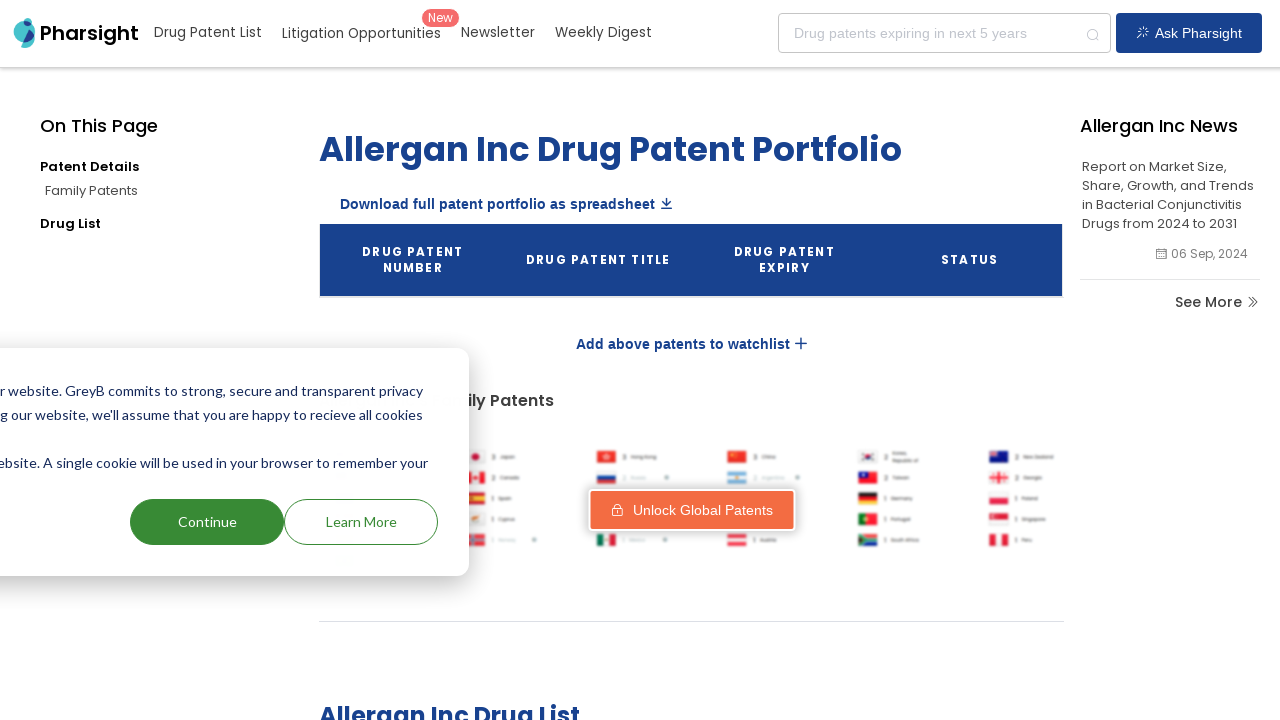

--- FILE ---
content_type: application/javascript; charset=UTF-8
request_url: https://pharsight.greyb.com/_nuxt/a02fdd1.js
body_size: 1431
content:
!function(e){function r(data){for(var r,n,o=data[0],d=data[1],l=data[2],i=0,h=[];i<o.length;i++)n=o[i],Object.prototype.hasOwnProperty.call(f,n)&&f[n]&&h.push(f[n][0]),f[n]=0;for(r in d)Object.prototype.hasOwnProperty.call(d,r)&&(e[r]=d[r]);for(v&&v(data);h.length;)h.shift()();return c.push.apply(c,l||[]),t()}function t(){for(var e,i=0;i<c.length;i++){for(var r=c[i],t=!0,n=1;n<r.length;n++){var d=r[n];0!==f[d]&&(t=!1)}t&&(c.splice(i--,1),e=o(o.s=r[0]))}return e}var n={},f={110:0},c=[];function o(r){if(n[r])return n[r].exports;var t=n[r]={i:r,l:!1,exports:{}};return e[r].call(t.exports,t,t.exports,o),t.l=!0,t.exports}o.e=function(e){var r=[],t=f[e];if(0!==t)if(t)r.push(t[2]);else{var n=new Promise(function(r,n){t=f[e]=[r,n]});r.push(t[2]=n);var c,script=document.createElement("script");script.charset="utf-8",script.timeout=120,o.nc&&script.setAttribute("nonce",o.nc),script.src=function(e){return o.p+""+{0:"088ac78",1:"273f844",2:"6d793cf",3:"7723da1",4:"c0aed0c",5:"c729a12",6:"757519e",7:"36d87d1",10:"eb291eb",11:"108bd95",12:"5b23b90",13:"bbcaccd",14:"7dd9bbe",15:"cb39b1c",16:"8958cd5",17:"47d8aa2",18:"a74db63",19:"15419cc",20:"0919d0b",21:"f9e48c0",22:"437ef5c",23:"34c8a87",24:"1bf27df",25:"516b295",26:"dd70925",27:"04eb92b",28:"a6081f3",29:"a2bd701",30:"38e4a2e",31:"aea0cf3",32:"8b70cbf",33:"6b229cc",34:"8a6b059",35:"f2a270e",36:"bb798d6",37:"8e5235d",38:"5ef6cee",39:"62dc631",40:"6575029",41:"921590e",42:"7a6a7bb",43:"8b29a06",44:"ba0fa22",45:"b7fb2aa",46:"c1eaa53",47:"321febe",48:"c8dc6be",49:"595e07e",50:"5c85296",51:"792f54c",52:"f4735fb",53:"35ba933",54:"7eb2f49",55:"2dee43c",56:"b7dfa3a",57:"cee58e3",58:"456061f",59:"115ea64",60:"217517e",61:"85295b9",62:"134aa99",63:"f25460e",64:"f1fd73d",65:"61feb93",66:"b3038f0",67:"5349fdb",68:"ab9fa83",69:"55579f2",70:"af47946",71:"59b3a1b",72:"d6b0de0",73:"ff2a5d1",74:"a44aa01",75:"b0645be",76:"16451aa",77:"201af61",78:"2551993",79:"d2e435e",80:"e1d7e92",81:"483e513",82:"08e6f15",83:"ff781ba",84:"4b55bdc",85:"675d460",86:"e01e9dc",87:"cb55eb2",88:"a3de529",89:"dfae82c",90:"2b1932f",91:"922fcf4",92:"b33f319",93:"1fafefc",94:"3d377d1",95:"6a17f21",96:"e1f3aba",97:"b81b428",98:"2372321",99:"7e6affd",100:"ae899f1",101:"f6ca3d1",102:"15e3802",103:"e6dc534",104:"6d7a0a4",105:"667d4a7",106:"8c00bb2",107:"2cc87a2",108:"c5fdc42",109:"e83b02f",112:"0dd20ee"}[e]+".js"}(e);var d=new Error;c=function(r){script.onerror=script.onload=null,clearTimeout(l);var t=f[e];if(0!==t){if(t){var n=r&&("load"===r.type?"missing":r.type),c=r&&r.target&&r.target.src;d.message="Loading chunk "+e+" failed.\n("+n+": "+c+")",d.name="ChunkLoadError",d.type=n,d.request=c,t[1](d)}f[e]=void 0}};var l=setTimeout(function(){c({type:"timeout",target:script})},12e4);script.onerror=script.onload=c,document.head.appendChild(script)}return Promise.all(r)},o.m=e,o.c=n,o.d=function(e,r,t){o.o(e,r)||Object.defineProperty(e,r,{enumerable:!0,get:t})},o.r=function(e){"undefined"!=typeof Symbol&&Symbol.toStringTag&&Object.defineProperty(e,Symbol.toStringTag,{value:"Module"}),Object.defineProperty(e,"__esModule",{value:!0})},o.t=function(e,r){if(1&r&&(e=o(e)),8&r)return e;if(4&r&&"object"==typeof e&&e&&e.__esModule)return e;var t=Object.create(null);if(o.r(t),Object.defineProperty(t,"default",{enumerable:!0,value:e}),2&r&&"string"!=typeof e)for(var n in e)o.d(t,n,function(r){return e[r]}.bind(null,n));return t},o.n=function(e){var r=e&&e.__esModule?function(){return e.default}:function(){return e};return o.d(r,"a",r),r},o.o=function(object,e){return Object.prototype.hasOwnProperty.call(object,e)},o.p="/_nuxt/",o.oe=function(e){throw console.error(e),e};var d=window.webpackJsonp=window.webpackJsonp||[],l=d.push.bind(d);d.push=r,d=d.slice();for(var i=0;i<d.length;i++)r(d[i]);var v=l;t()}([]);

--- FILE ---
content_type: application/javascript; charset=UTF-8
request_url: https://pharsight.greyb.com/cdn-cgi/challenge-platform/scripts/jsd/main.js
body_size: 4400
content:
window._cf_chl_opt={nMUP5:'b'};~function(P1,W,J,y,b,x,n,X){P1=h,function(d,i,Px,P0,U,v){for(Px={d:466,i:555,U:546,v:468,D:470,O:567,G:527,B:561,Z:571,C:478},P0=h,U=d();!![];)try{if(v=-parseInt(P0(Px.d))/1*(-parseInt(P0(Px.i))/2)+parseInt(P0(Px.U))/3*(parseInt(P0(Px.v))/4)+-parseInt(P0(Px.D))/5+-parseInt(P0(Px.O))/6+parseInt(P0(Px.G))/7+-parseInt(P0(Px.B))/8*(-parseInt(P0(Px.Z))/9)+parseInt(P0(Px.C))/10,i===v)break;else U.push(U.shift())}catch(D){U.push(U.shift())}}(P,999823),W=this||self,J=W[P1(491)],y={},y[P1(549)]='o',y[P1(503)]='s',y[P1(519)]='u',y[P1(564)]='z',y[P1(483)]='n',y[P1(510)]='I',y[P1(488)]='b',b=y,W[P1(492)]=function(i,U,D,O,Pj,PC,PZ,Pi,B,Z,C,j,S,L){if(Pj={d:504,i:544,U:476,v:504,D:458,O:572,G:535,B:572,Z:535,C:508,j:562,S:486,a:498,l:463},PC={d:465,i:486,U:495},PZ={d:472,i:566,U:534,v:553},Pi=P1,null===U||void 0===U)return O;for(B=z(U),i[Pi(Pj.d)][Pi(Pj.i)]&&(B=B[Pi(Pj.U)](i[Pi(Pj.v)][Pi(Pj.i)](U))),B=i[Pi(Pj.D)][Pi(Pj.O)]&&i[Pi(Pj.G)]?i[Pi(Pj.D)][Pi(Pj.B)](new i[(Pi(Pj.Z))](B)):function(M,PU,E){for(PU=Pi,M[PU(PC.d)](),E=0;E<M[PU(PC.i)];M[E+1]===M[E]?M[PU(PC.U)](E+1,1):E+=1);return M}(B),Z='nAsAaAb'.split('A'),Z=Z[Pi(Pj.C)][Pi(Pj.j)](Z),C=0;C<B[Pi(Pj.S)];j=B[C],S=c(i,U,j),Z(S)?(L='s'===S&&!i[Pi(Pj.a)](U[j]),Pi(Pj.l)===D+j?G(D+j,S):L||G(D+j,U[j])):G(D+j,S),C++);return O;function G(M,E,Pd){Pd=h,Object[Pd(PZ.d)][Pd(PZ.i)][Pd(PZ.U)](O,E)||(O[E]=[]),O[E][Pd(PZ.v)](M)}},x=P1(482)[P1(500)](';'),n=x[P1(508)][P1(562)](x),W[P1(459)]=function(i,U,Pq,PY,v,D,O,G){for(Pq={d:490,i:486,U:522,v:553,D:456},PY=P1,v=Object[PY(Pq.d)](U),D=0;D<v[PY(Pq.i)];D++)if(O=v[D],'f'===O&&(O='N'),i[O]){for(G=0;G<U[v[D]][PY(Pq.i)];-1===i[O][PY(Pq.U)](U[v[D]][G])&&(n(U[v[D]][G])||i[O][PY(Pq.v)]('o.'+U[v[D]][G])),G++);}else i[O]=U[v[D]][PY(Pq.D)](function(B){return'o.'+B})},X=function(Pm,PH,PE,PL,Pa,PJ,i,U,D){return Pm={d:528,i:559},PH={d:485,i:485,U:553,v:485,D:536,O:511,G:553,B:511,Z:485},PE={d:486},PL={d:486,i:511,U:472,v:566,D:534,O:472,G:566,B:534,Z:472,C:566,j:534,S:479,a:553,l:479,L:553,M:553,E:485,H:566,m:553,F:553,g:536},Pa={d:481,i:511},PJ=P1,i=String[PJ(Pm.d)],U={'h':function(O){return null==O?'':U.g(O,6,function(G,Pk){return Pk=h,Pk(Pa.d)[Pk(Pa.i)](G)})},'g':function(O,G,B,PK,Z,C,j,S,L,M,E,H,F,N,R,I,Q,s){if(PK=PJ,null==O)return'';for(C={},j={},S='',L=2,M=3,E=2,H=[],F=0,N=0,R=0;R<O[PK(PL.d)];R+=1)if(I=O[PK(PL.i)](R),Object[PK(PL.U)][PK(PL.v)][PK(PL.D)](C,I)||(C[I]=M++,j[I]=!0),Q=S+I,Object[PK(PL.O)][PK(PL.G)][PK(PL.B)](C,Q))S=Q;else{if(Object[PK(PL.Z)][PK(PL.C)][PK(PL.j)](j,S)){if(256>S[PK(PL.S)](0)){for(Z=0;Z<E;F<<=1,G-1==N?(N=0,H[PK(PL.a)](B(F)),F=0):N++,Z++);for(s=S[PK(PL.l)](0),Z=0;8>Z;F=F<<1.24|1.99&s,G-1==N?(N=0,H[PK(PL.L)](B(F)),F=0):N++,s>>=1,Z++);}else{for(s=1,Z=0;Z<E;F=s|F<<1,G-1==N?(N=0,H[PK(PL.M)](B(F)),F=0):N++,s=0,Z++);for(s=S[PK(PL.l)](0),Z=0;16>Z;F=s&1|F<<1.32,N==G-1?(N=0,H[PK(PL.a)](B(F)),F=0):N++,s>>=1,Z++);}L--,L==0&&(L=Math[PK(PL.E)](2,E),E++),delete j[S]}else for(s=C[S],Z=0;Z<E;F=s&1.1|F<<1.05,G-1==N?(N=0,H[PK(PL.L)](B(F)),F=0):N++,s>>=1,Z++);S=(L--,0==L&&(L=Math[PK(PL.E)](2,E),E++),C[Q]=M++,String(I))}if(S!==''){if(Object[PK(PL.U)][PK(PL.H)][PK(PL.B)](j,S)){if(256>S[PK(PL.l)](0)){for(Z=0;Z<E;F<<=1,G-1==N?(N=0,H[PK(PL.m)](B(F)),F=0):N++,Z++);for(s=S[PK(PL.l)](0),Z=0;8>Z;F=F<<1.75|1.19&s,G-1==N?(N=0,H[PK(PL.M)](B(F)),F=0):N++,s>>=1,Z++);}else{for(s=1,Z=0;Z<E;F=s|F<<1.95,G-1==N?(N=0,H[PK(PL.M)](B(F)),F=0):N++,s=0,Z++);for(s=S[PK(PL.l)](0),Z=0;16>Z;F=F<<1|s&1,G-1==N?(N=0,H[PK(PL.F)](B(F)),F=0):N++,s>>=1,Z++);}L--,L==0&&(L=Math[PK(PL.E)](2,E),E++),delete j[S]}else for(s=C[S],Z=0;Z<E;F=1.19&s|F<<1.95,G-1==N?(N=0,H[PK(PL.F)](B(F)),F=0):N++,s>>=1,Z++);L--,L==0&&E++}for(s=2,Z=0;Z<E;F=s&1|F<<1.79,N==G-1?(N=0,H[PK(PL.L)](B(F)),F=0):N++,s>>=1,Z++);for(;;)if(F<<=1,N==G-1){H[PK(PL.L)](B(F));break}else N++;return H[PK(PL.g)]('')},'j':function(O,PM,PV){return PM={d:479},PV=PJ,null==O?'':O==''?null:U.i(O[PV(PE.d)],32768,function(G,Pf){return Pf=PV,O[Pf(PM.d)](G)})},'i':function(O,G,B,Py,Z,C,j,S,L,M,E,H,F,N,R,I,s,Q){for(Py=PJ,Z=[],C=4,j=4,S=3,L=[],H=B(0),F=G,N=1,M=0;3>M;Z[M]=M,M+=1);for(R=0,I=Math[Py(PH.d)](2,2),E=1;I!=E;Q=F&H,F>>=1,F==0&&(F=G,H=B(N++)),R|=(0<Q?1:0)*E,E<<=1);switch(R){case 0:for(R=0,I=Math[Py(PH.d)](2,8),E=1;E!=I;Q=H&F,F>>=1,0==F&&(F=G,H=B(N++)),R|=E*(0<Q?1:0),E<<=1);s=i(R);break;case 1:for(R=0,I=Math[Py(PH.i)](2,16),E=1;E!=I;Q=F&H,F>>=1,F==0&&(F=G,H=B(N++)),R|=E*(0<Q?1:0),E<<=1);s=i(R);break;case 2:return''}for(M=Z[3]=s,L[Py(PH.U)](s);;){if(N>O)return'';for(R=0,I=Math[Py(PH.i)](2,S),E=1;E!=I;Q=H&F,F>>=1,0==F&&(F=G,H=B(N++)),R|=E*(0<Q?1:0),E<<=1);switch(s=R){case 0:for(R=0,I=Math[Py(PH.v)](2,8),E=1;I!=E;Q=F&H,F>>=1,0==F&&(F=G,H=B(N++)),R|=E*(0<Q?1:0),E<<=1);Z[j++]=i(R),s=j-1,C--;break;case 1:for(R=0,I=Math[Py(PH.v)](2,16),E=1;I!=E;Q=H&F,F>>=1,F==0&&(F=G,H=B(N++)),R|=(0<Q?1:0)*E,E<<=1);Z[j++]=i(R),s=j-1,C--;break;case 2:return L[Py(PH.D)]('')}if(0==C&&(C=Math[Py(PH.v)](2,S),S++),Z[s])s=Z[s];else if(s===j)s=M+M[Py(PH.O)](0);else return null;L[Py(PH.G)](s),Z[j++]=M+s[Py(PH.B)](0),C--,M=s,C==0&&(C=Math[Py(PH.Z)](2,S),S++)}}},D={},D[PJ(Pm.i)]=U.h,D}(),T();function A(d,i,Pt,P9){return Pt={d:464,i:464,U:472,v:462,D:534,O:522,G:493},P9=P1,i instanceof d[P9(Pt.d)]&&0<d[P9(Pt.i)][P9(Pt.U)][P9(Pt.v)][P9(Pt.D)](i)[P9(Pt.O)](P9(Pt.G))}function e(Pu,PW,U,v,D,O,G){PW=(Pu={d:547,i:530,U:523,v:455,D:516,O:477,G:541,B:526,Z:539,C:552,j:467,S:477,a:524},P1);try{return U=J[PW(Pu.d)](PW(Pu.i)),U[PW(Pu.U)]=PW(Pu.v),U[PW(Pu.D)]='-1',J[PW(Pu.O)][PW(Pu.G)](U),v=U[PW(Pu.B)],D={},D=Ijql6(v,v,'',D),D=Ijql6(v,v[PW(Pu.Z)]||v[PW(Pu.C)],'n.',D),D=Ijql6(v,U[PW(Pu.j)],'d.',D),J[PW(Pu.S)][PW(Pu.a)](U),O={},O.r=D,O.e=null,O}catch(B){return G={},G.r={},G.e=B,G}}function h(d,i,U){return U=P(),h=function(Y,W,J){return Y=Y-455,J=U[Y],J},h(d,i)}function k(d,Pn,P2){return Pn={d:512},P2=P1,Math[P2(Pn.d)]()<d}function K(Pe,P3,d,i,U,v){return Pe={d:489,i:461,U:461,v:501},P3=P1,d=W[P3(Pe.d)],i=3600,U=Math[P3(Pe.i)](+atob(d.t)),v=Math[P3(Pe.U)](Date[P3(Pe.v)]()/1e3),v-U>i?![]:!![]}function T(Pw,PR,Pg,Pb,d,i,U,v,D){if(Pw={d:489,i:542,U:494,v:507,D:473,O:540,G:506,B:506},PR={d:494,i:507,U:506},Pg={d:554},Pb=P1,d=W[Pb(Pw.d)],!d)return;if(!K())return;(i=![],U=d[Pb(Pw.i)]===!![],v=function(PA,O){if(PA=Pb,!i){if(i=!![],!K())return;O=e(),V(O.r,function(G){o(d,G)}),O.e&&f(PA(Pg.d),O.e)}},J[Pb(Pw.U)]!==Pb(Pw.v))?v():W[Pb(Pw.D)]?J[Pb(Pw.D)](Pb(Pw.O),v):(D=J[Pb(Pw.G)]||function(){},J[Pb(Pw.B)]=function(Pc){Pc=Pb,D(),J[Pc(PR.d)]!==Pc(PR.i)&&(J[Pc(PR.U)]=D,v())})}function V(d,i,Po,Pr,PT,PX,P4,U,v){Po={d:489,i:569,U:533,v:537,D:469,O:551,G:557,B:570,Z:542,C:558,j:520,S:457,a:545,l:563,L:559,M:565},Pr={d:480},PT={d:460,i:531,U:514},PX={d:558},P4=P1,U=W[P4(Po.d)],v=new W[(P4(Po.i))](),v[P4(Po.U)](P4(Po.v),P4(Po.D)+W[P4(Po.O)][P4(Po.G)]+P4(Po.B)+U.r),U[P4(Po.Z)]&&(v[P4(Po.C)]=5e3,v[P4(Po.j)]=function(P5){P5=P4,i(P5(PX.d))}),v[P4(Po.S)]=function(P6){P6=P4,v[P6(PT.d)]>=200&&v[P6(PT.d)]<300?i(P6(PT.i)):i(P6(PT.U)+v[P6(PT.d)])},v[P4(Po.a)]=function(P7){P7=P4,i(P7(Pr.d))},v[P4(Po.l)](X[P4(Po.L)](JSON[P4(Po.M)](d)))}function c(i,U,v,PG,PP,D){PP=(PG={d:538,i:458,U:509,v:458,D:556},P1);try{return U[v][PP(PG.d)](function(){}),'p'}catch(O){}try{if(U[v]==null)return U[v]===void 0?'u':'x'}catch(G){return'i'}return i[PP(PG.i)][PP(PG.U)](U[v])?'a':U[v]===i[PP(PG.v)]?'D':!0===U[v]?'T':!1===U[v]?'F':(D=typeof U[v],PP(PG.D)==D?A(i,U[v])?'N':'f':b[D]||'?')}function o(U,v,PI,Pz,D,O,G){if(PI={d:475,i:542,U:531,v:517,D:543,O:496,G:531,B:525,Z:499,C:517,j:543,S:550,a:529,l:499},Pz=P1,D=Pz(PI.d),!U[Pz(PI.i)])return;v===Pz(PI.U)?(O={},O[Pz(PI.v)]=D,O[Pz(PI.D)]=U.r,O[Pz(PI.O)]=Pz(PI.G),W[Pz(PI.B)][Pz(PI.Z)](O,'*')):(G={},G[Pz(PI.C)]=D,G[Pz(PI.j)]=U.r,G[Pz(PI.O)]=Pz(PI.S),G[Pz(PI.a)]=v,W[Pz(PI.B)][Pz(PI.l)](G,'*'))}function f(v,D,PD,P8,O,G,B,Z,C,j,S,a){if(PD={d:521,i:550,U:489,v:469,D:551,O:557,G:518,B:487,Z:569,C:533,j:537,S:558,a:520,l:505,L:551,M:532,E:513,H:551,m:560,F:515,g:497,N:548,R:502,I:471,Q:568,s:517,Pt:484,PO:563,PG:559},P8=P1,!k(.01))return![];G=(O={},O[P8(PD.d)]=v,O[P8(PD.i)]=D,O);try{B=W[P8(PD.U)],Z=P8(PD.v)+W[P8(PD.D)][P8(PD.O)]+P8(PD.G)+B.r+P8(PD.B),C=new W[(P8(PD.Z))](),C[P8(PD.C)](P8(PD.j),Z),C[P8(PD.S)]=2500,C[P8(PD.a)]=function(){},j={},j[P8(PD.l)]=W[P8(PD.L)][P8(PD.M)],j[P8(PD.E)]=W[P8(PD.H)][P8(PD.m)],j[P8(PD.F)]=W[P8(PD.D)][P8(PD.g)],j[P8(PD.N)]=W[P8(PD.H)][P8(PD.R)],S=j,a={},a[P8(PD.I)]=G,a[P8(PD.Q)]=S,a[P8(PD.s)]=P8(PD.Pt),C[P8(PD.PO)](X[P8(PD.PG)](a))}catch(l){}}function P(PQ){return PQ='error on cf_chl_props,231092pOGHWy,function,nMUP5,timeout,DDIlH,VIQF7,1880reVOjb,bind,send,symbol,stringify,hasOwnProperty,3451356mDhWXN,chctx,XMLHttpRequest,/jsd/oneshot/93954b626b88/0.7162579253436917:1763526828:WW2YUAEQPpAtjiin5nCuYUl1IXjw64msCG3gokop8BY/,30771rjChCF,from,display: none,map,onload,Array,UxIdq5,status,floor,toString,d.cookie,Function,sort,1RKfoAa,contentDocument,520gmpNsc,/cdn-cgi/challenge-platform/h/,4162690BpEEip,errorInfoObject,prototype,addEventListener,getPrototypeOf,cloudflare-invisible,concat,body,651910AtgZaO,charCodeAt,xhr-error,2jwgZ+mSK$pq0saEO8hxcWIU-53VLFi4beAyztYDnkHPC19NXMrvJQfGToudl6B7R,_cf_chl_opt;kdLcs8;ZYSYt6;mJfw0;CntK7;Fikdj5;PZulp7;bMAJa5;LsaOO2;cwlZd3;xrOqw4;MoGZ8;ZxbA6;vlPW5;Ijql6;UxIdq5;sfiTj7;FtwmA0,number,jsd,pow,length,/invisible/jsd,boolean,__CF$cv$params,keys,document,Ijql6,[native code],readyState,splice,event,JwVtE8,isNaN,postMessage,split,now,Brug8,string,Object,chlApiSitekey,onreadystatechange,loading,includes,isArray,bigint,charAt,random,chlApiUrl,http-code:,chlApiRumWidgetAgeMs,tabIndex,source,/b/ov1/0.7162579253436917:1763526828:WW2YUAEQPpAtjiin5nCuYUl1IXjw64msCG3gokop8BY/,undefined,ontimeout,msg,indexOf,style,removeChild,parent,contentWindow,4512795TrnSCQ,fromCharCode,detail,iframe,success,evkH5,open,call,Set,join,POST,catch,clientInformation,DOMContentLoaded,appendChild,api,sid,getOwnPropertyNames,onerror,17970imfItG,createElement,chlApiClientVersion,object,error,_cf_chl_opt,navigator,push'.split(','),P=function(){return PQ},P()}function z(d,PB,Ph,i){for(PB={d:476,i:490,U:474},Ph=P1,i=[];d!==null;i=i[Ph(PB.d)](Object[Ph(PB.i)](d)),d=Object[Ph(PB.U)](d));return i}}()

--- FILE ---
content_type: application/javascript; charset=UTF-8
request_url: https://pharsight.greyb.com/_nuxt/273f844.js
body_size: 2568
content:
(window.webpackJsonp=window.webpackJsonp||[]).push([[1],{1083:function(t,r,e){"use strict";var n=e(391),o=e(691);t.exports=n(o.proto,"size","get")||function(t){return t.size}},1124:function(t,r,e){"use strict";var n=e(691),o=e(728),c=n.Set,f=n.add;t.exports=function(t){var r=new c;return o(t,function(t){f(r,t)}),r}},1260:function(t,r,e){"use strict";e(394)("Set",function(t){return function(){return t(this,arguments.length?arguments[0]:void 0)}},e(1261))},1261:function(t,r,e){"use strict";var n=e(79),o=e(126),c=e(191),f=e(97),v=e(151),l=e(98),d=e(129),h=e(271),x=e(189),S=e(272),y=e(18),w=e(192).fastKey,m=e(52),z=m.set,k=m.getterFor;t.exports={getConstructor:function(t,r,e,h){var x=t(function(t,o){v(t,S),z(t,{type:r,index:n(null),first:null,last:null,size:0}),y||(t.size=0),l(o)||d(o,t[h],{that:t,AS_ENTRIES:e})}),S=x.prototype,m=k(r),I=function(t,r,e){var n,o,c=m(t),f=E(t,r);return f?f.value=e:(c.last=f={index:o=w(r,!0),key:r,value:e,previous:n=c.last,next:null,removed:!1},c.first||(c.first=f),n&&(n.next=f),y?c.size++:t.size++,"F"!==o&&(c.index[o]=f)),t},E=function(t,r){var e,n=m(t),o=w(r);if("F"!==o)return n.index[o];for(e=n.first;e;e=e.next)if(e.key===r)return e};return c(S,{clear:function(){for(var t=m(this),r=t.first;r;)r.removed=!0,r.previous&&(r.previous=r.previous.next=null),r=r.next;t.first=t.last=null,t.index=n(null),y?t.size=0:this.size=0},delete:function(t){var r=this,e=m(r),n=E(r,t);if(n){var o=n.next,c=n.previous;delete e.index[n.index],n.removed=!0,c&&(c.next=o),o&&(o.previous=c),e.first===n&&(e.first=o),e.last===n&&(e.last=c),y?e.size--:r.size--}return!!n},forEach:function(t){for(var r,e=m(this),n=f(t,arguments.length>1?arguments[1]:void 0);r=r?r.next:e.first;)for(n(r.value,r.key,this);r&&r.removed;)r=r.previous},has:function(t){return!!E(this,t)}}),c(S,e?{get:function(t){var r=E(this,t);return r&&r.value},set:function(t,r){return I(this,0===t?0:t,r)}}:{add:function(t){return I(this,t=0===t?0:t,t)}}),y&&o(S,"size",{configurable:!0,get:function(){return m(this).size}}),x},setStrong:function(t,r,e){var n=r+" Iterator",o=k(r),c=k(n);h(t,r,function(t,r){z(this,{type:n,target:t,state:o(t),kind:r,last:null})},function(){for(var t=c(this),r=t.kind,e=t.last;e&&e.removed;)e=e.previous;return t.target&&(t.last=e=e?e.next:t.state.first)?x("keys"===r?e.key:"values"===r?e.value:[e.key,e.value],!1):(t.target=null,x(void 0,!0))},e?"entries":"values",!e,!0),S(r)}}},1262:function(t,r,e){"use strict";var n=e(128),o=e(20),c=e(98),f=e(11),v=e(127),l=f("iterator"),d=Object;t.exports=function(t){if(c(t))return!1;var r=d(t);return void 0!==r[l]||"@@iterator"in r||o(v,n(r))}},1263:function(t,r,e){"use strict";var n=e(684),o=e(691),c=e(1124),f=e(1083),v=e(814),l=e(728),d=e(813),h=o.has,x=o.remove;t.exports=function(t){var r=n(this),e=v(t),o=c(r);return f(r)<=e.size?l(r,function(t){e.includes(t)&&x(o,t)}):d(e.getIterator(),function(t){h(o,t)&&x(o,t)}),o}},1264:function(t,r,e){"use strict";t.exports=function(t){return{iterator:t,next:t.next,done:!1}}},1265:function(t,r,e){"use strict";var n=e(684),o=e(691),c=e(1083),f=e(814),v=e(728),l=e(813),d=o.Set,h=o.add,x=o.has;t.exports=function(t){var r=n(this),e=f(t),o=new d;return c(r)>e.size?l(e.getIterator(),function(t){x(r,t)&&h(o,t)}):v(r,function(t){e.includes(t)&&h(o,t)}),o}},1266:function(t,r,e){"use strict";var n=e(684),o=e(691).has,c=e(1083),f=e(814),v=e(728),l=e(813),d=e(268);t.exports=function(t){var r=n(this),e=f(t);if(c(r)<=e.size)return!1!==v(r,function(t){if(e.includes(t))return!1},!0);var h=e.getIterator();return!1!==l(h,function(t){if(o(r,t))return d(h,"normal",!1)})}},1267:function(t,r,e){"use strict";var n=e(684),o=e(1083),c=e(728),f=e(814);t.exports=function(t){var r=n(this),e=f(t);return!(o(r)>e.size)&&!1!==c(r,function(t){if(!e.includes(t))return!1},!0)}},1268:function(t,r,e){"use strict";var n=e(684),o=e(691).has,c=e(1083),f=e(814),v=e(813),l=e(268);t.exports=function(t){var r=n(this),e=f(t);if(c(r)<e.size)return!1;var d=e.getIterator();return!1!==v(d,function(t){if(!o(r,t))return l(d,"normal",!1)})}},1269:function(t,r,e){"use strict";var n=e(684),o=e(691),c=e(1124),f=e(814),v=e(813),l=o.add,d=o.has,h=o.remove;t.exports=function(t){var r=n(this),e=f(t).getIterator(),o=c(r);return v(e,function(t){d(r,t)?h(o,t):l(o,t)}),o}},1270:function(t,r,e){"use strict";var n=e(684),o=e(691).add,c=e(1124),f=e(814),v=e(813);t.exports=function(t){var r=n(this),e=f(t).getIterator(),l=c(r);return v(e,function(t){o(l,t)}),l}},627:function(t,r,e){"use strict";e(637)},637:function(t,r,e){"use strict";var n=e(3),o=e(17),c=e(5),f=e(35),v=e(10),l=e(15),d=e(263),h=e(22),x=e(76),S=e(149),y=e(377),w=e(11),m=e(36),z=w("replace"),k=TypeError,I=c("".indexOf),E=c("".replace),j=c("".slice),A=Math.max;n({target:"String",proto:!0},{replaceAll:function(t,r){var e,n,c,w,O,T,F,R,D,J,M=f(this),C=0,K="";if(l(t)){if((e=d(t))&&(n=h(f(S(t))),!~I(n,"g")))throw new k("`.replaceAll` does not allow non-global regexes");if(c=x(t,z))return o(c,t,M,r);if(m&&e)return E(h(M),t,r)}for(w=h(M),O=h(t),(T=v(r))||(r=h(r)),F=O.length,R=A(1,F),D=I(w,O);-1!==D;)J=T?h(r(O,D,w)):y(O,w,D,[],void 0,r),K+=j(w,C,D)+J,C=D+F,D=D+R>w.length?-1:I(w,O,D+R);return C<w.length&&(K+=j(w,C)),K}})},684:function(t,r,e){"use strict";var n=e(691).has;t.exports=function(t){return n(t),t}},688:function(t,r,e){"use strict";e.d(r,"a",function(){return f});var n=e(193);var o=e(269),c=e(153);function f(t){return function(t){if(Array.isArray(t))return Object(n.a)(t)}(t)||Object(o.a)(t)||Object(c.a)(t)||function(){throw new TypeError("Invalid attempt to spread non-iterable instance.\nIn order to be iterable, non-array objects must have a [Symbol.iterator]() method.")}()}},691:function(t,r,e){"use strict";var n=e(5),o=Set.prototype;t.exports={Set:Set,add:n(o.add),has:n(o.has),remove:n(o.delete),proto:o}},724:function(t,r,e){"use strict";e(1260)},725:function(t,r,e){"use strict";var n=e(3),o=e(684),c=e(691).add;n({target:"Set",proto:!0,real:!0,forced:!0},{addAll:function(){for(var t=o(this),r=0,e=arguments.length;r<e;r++)c(t,arguments[r]);return t}})},726:function(t,r,e){"use strict";var n=e(3),o=e(684),c=e(691).remove;n({target:"Set",proto:!0,real:!0,forced:!0},{deleteAll:function(){for(var t,r=o(this),e=!0,n=0,f=arguments.length;n<f;n++)t=c(r,arguments[n]),e=e&&t;return!!e}})},727:function(t,r,e){"use strict";var n=e(3),o=e(17),c=e(812),f=e(1263);n({target:"Set",proto:!0,real:!0,forced:!0},{difference:function(t){return o(f,this,c(t))}})},728:function(t,r,e){"use strict";var n=e(5),o=e(813),c=e(691),f=c.Set,v=c.proto,l=n(v.forEach),d=n(v.keys),h=d(new f).next;t.exports=function(t,r,e){return e?o({iterator:d(t),next:h},r):l(t,r)}},729:function(t,r,e){"use strict";var n=e(3),o=e(97),c=e(684),f=e(728);n({target:"Set",proto:!0,real:!0,forced:!0},{every:function(t){var r=c(this),e=o(t,arguments.length>1?arguments[1]:void 0);return!1!==f(r,function(t){if(!e(t,t,r))return!1},!0)}})},730:function(t,r,e){"use strict";var n=e(3),o=e(97),c=e(684),f=e(691),v=e(728),l=f.Set,d=f.add;n({target:"Set",proto:!0,real:!0,forced:!0},{filter:function(t){var r=c(this),e=o(t,arguments.length>1?arguments[1]:void 0),n=new l;return v(r,function(t){e(t,t,r)&&d(n,t)}),n}})},731:function(t,r,e){"use strict";var n=e(3),o=e(97),c=e(684),f=e(728);n({target:"Set",proto:!0,real:!0,forced:!0},{find:function(t){var r=c(this),e=o(t,arguments.length>1?arguments[1]:void 0),n=f(r,function(t){if(e(t,t,r))return{value:t}},!0);return n&&n.value}})},732:function(t,r,e){"use strict";var n=e(3),o=e(17),c=e(812),f=e(1265);n({target:"Set",proto:!0,real:!0,forced:!0},{intersection:function(t){return o(f,this,c(t))}})},733:function(t,r,e){"use strict";var n=e(3),o=e(17),c=e(812),f=e(1266);n({target:"Set",proto:!0,real:!0,forced:!0},{isDisjointFrom:function(t){return o(f,this,c(t))}})},734:function(t,r,e){"use strict";var n=e(3),o=e(17),c=e(812),f=e(1267);n({target:"Set",proto:!0,real:!0,forced:!0},{isSubsetOf:function(t){return o(f,this,c(t))}})},735:function(t,r,e){"use strict";var n=e(3),o=e(17),c=e(812),f=e(1268);n({target:"Set",proto:!0,real:!0,forced:!0},{isSupersetOf:function(t){return o(f,this,c(t))}})},736:function(t,r,e){"use strict";var n=e(3),o=e(5),c=e(684),f=e(728),v=e(22),l=o([].join),d=o([].push);n({target:"Set",proto:!0,real:!0,forced:!0},{join:function(t){var r=c(this),e=void 0===t?",":v(t),n=[];return f(r,function(t){d(n,t)}),l(n,e)}})},737:function(t,r,e){"use strict";var n=e(3),o=e(97),c=e(684),f=e(691),v=e(728),l=f.Set,d=f.add;n({target:"Set",proto:!0,real:!0,forced:!0},{map:function(t){var r=c(this),e=o(t,arguments.length>1?arguments[1]:void 0),n=new l;return v(r,function(t){d(n,e(t,t,r))}),n}})},738:function(t,r,e){"use strict";var n=e(3),o=e(70),c=e(684),f=e(728),v=TypeError;n({target:"Set",proto:!0,real:!0,forced:!0},{reduce:function(t){var r=c(this),e=arguments.length<2,n=e?void 0:arguments[1];if(o(t),f(r,function(o){e?(e=!1,n=o):n=t(n,o,o,r)}),e)throw new v("Reduce of empty set with no initial value");return n}})},739:function(t,r,e){"use strict";var n=e(3),o=e(97),c=e(684),f=e(728);n({target:"Set",proto:!0,real:!0,forced:!0},{some:function(t){var r=c(this),e=o(t,arguments.length>1?arguments[1]:void 0);return!0===f(r,function(t){if(e(t,t,r))return!0},!0)}})},740:function(t,r,e){"use strict";var n=e(3),o=e(17),c=e(812),f=e(1269);n({target:"Set",proto:!0,real:!0,forced:!0},{symmetricDifference:function(t){return o(f,this,c(t))}})},741:function(t,r,e){"use strict";var n=e(3),o=e(17),c=e(812),f=e(1270);n({target:"Set",proto:!0,real:!0,forced:!0},{union:function(t){return o(f,this,c(t))}})},812:function(t,r,e){"use strict";var n=e(41),o=e(10),c=e(1262),f=e(15),v=n("Set");t.exports=function(t){return function(t){return f(t)&&"number"==typeof t.size&&o(t.has)&&o(t.keys)}(t)?t:c(t)?new v(t):t}},813:function(t,r,e){"use strict";var n=e(17);t.exports=function(t,r,e){for(var o,c,f=e?t:t.iterator,v=t.next;!(o=n(v,f)).done;)if(void 0!==(c=r(o.value)))return c}},814:function(t,r,e){"use strict";var n=e(70),o=e(23),c=e(17),f=e(99),v=e(1264),l="Invalid size",d=RangeError,h=TypeError,x=Math.max,S=function(t,r){this.set=t,this.size=x(r,0),this.has=n(t.has),this.keys=n(t.keys)};S.prototype={getIterator:function(){return v(o(c(this.keys,this.set)))},includes:function(t){return c(this.has,this.set,t)}},t.exports=function(t){o(t);var r=+t.size;if(r!=r)throw new h(l);var e=f(r);if(e<0)throw new d(l);return new S(t,e)}}}]);

--- FILE ---
content_type: application/javascript; charset=UTF-8
request_url: https://pharsight.greyb.com/_nuxt/e1f3aba.js
body_size: 6858
content:
(window.webpackJsonp=window.webpackJsonp||[]).push([[96,11,13,14,29,63,64],{1094:function(t,e,n){var content=n(1134);content.__esModule&&(content=content.default),"string"==typeof content&&(content=[[t.i,content,""]]),content.locals&&(t.exports=content.locals);(0,n(49).default)("5be2752c",content,!0,{sourceMap:!1})},1095:function(t,e,n){var content=n(1136);content.__esModule&&(content=content.default),"string"==typeof content&&(content=[[t.i,content,""]]),content.locals&&(t.exports=content.locals);(0,n(49).default)("1bcc8085",content,!0,{sourceMap:!1})},1096:function(t,e,n){var content=n(1138);content.__esModule&&(content=content.default),"string"==typeof content&&(content=[[t.i,content,""]]),content.locals&&(t.exports=content.locals);(0,n(49).default)("4ef826ca",content,!0,{sourceMap:!1})},1097:function(t,e,n){var content=n(1140);content.__esModule&&(content=content.default),"string"==typeof content&&(content=[[t.i,content,""]]),content.locals&&(t.exports=content.locals);(0,n(49).default)("7663fa8d",content,!0,{sourceMap:!1})},1133:function(t,e,n){"use strict";n(1094)},1134:function(t,e,n){var o=n(48)(function(i){return i[1]});o.push([t.i,".contact-btn,.contact-btn:focus,.contact-btn:hover{background:#f36c42;border:0!important;color:#fff}.flex-nav{border-bottom:1px solid #000;padding:0 50px}.nav-logo{color:#000!important;font-size:18px;font-weight:600}.right-item{float:right!important}@media screen and (max-width:1140px){.flex-nav{padding:0}.menu-item{display:none}.mobile-menu{display:block;float:right!important}}@media screen and (min-width:1141px){.menu-item{display:block}.mobile-menu{display:none}}@media screen and (min-width:1800px){.flex-nav{padding:0 100px}}.item .el-badge__content.is-fixed{top:15px!important;z-index:1}",""]),o.locals={},t.exports=o},1135:function(t,e,n){"use strict";n(1095)},1136:function(t,e,n){var o=n(48)(function(i){return i[1]});o.push([t.i,".stats-container[data-v-6dae04a6]{font-size:24px;padding:20px}.count-header[data-v-6dae04a6]{color:#000;font-size:22px;font-weight:500;text-align:center}.stats-number[data-v-6dae04a6]{color:#00bdcd;font-size:42px;font-weight:500;text-shadow:1px 1px 0 #e4e5e6,2px 2px 0 #dfdfdf,2px 3px 0 #cfcfcf;transform:translateZ(0)}.stats-desc[data-v-6dae04a6]{color:#383838;font-size:18px}.count-container[data-v-6dae04a6]{display:flex;justify-content:space-around;text-align:center}@media screen and (max-width:780px){.count-container[data-v-6dae04a6]{align-items:center;flex-direction:column;gap:20px}}",""]),o.locals={},t.exports=o},1137:function(t,e,n){"use strict";n(1096)},1138:function(t,e,n){var o=n(48)(function(i){return i[1]});o.push([t.i,"a[data-v-18c395eb]{color:#00bdcd!important}h2[data-v-18c395eb]{font-weight:600}.collection-panel[data-v-18c395eb]{align-items:center;display:flex;flex-direction:column;justify-content:center;padding:0 18%}.collection-row[data-v-18c395eb]{display:flex;justify-content:space-between;padding:15px 0;width:100%}.collection-box[data-v-18c395eb]{border:2px solid #e4e5e6;border-radius:10px;display:flex;height:120px;padding:25px;width:28%}.collection-box-inner[data-v-18c395eb]{display:flex;flex-direction:column;height:100%;justify-content:space-between;padding:2px 0}.data-icons[data-v-18c395eb]{font-size:20px;padding:0 10px}.collection-box[data-v-18c395eb]:hover{box-shadow:0 2px 8px 0 rgba(99,99,99,.2);transform:scale(1.02)}.collection-box:hover .titles[data-v-18c395eb]{color:#000!important}.collection-box:hover .explore[data-v-18c395eb]{color:#00bdcd!important}.collection-box a[data-v-18c395eb]{cursor:pointer}.explore[data-v-18c395eb]{font-size:14px;font-weight:500}.see-more[data-v-18c395eb]{padding-top:20px}.see-more-arrow[data-v-18c395eb]{color:transparent}.see-more:hover>a>.see-more-arrow[data-v-18c395eb]{color:#00bdcd}.titles[data-v-18c395eb]{color:#000;color:initial;color:#535353!important;font-size:18px;font-weight:600}.arrow-icon[data-v-18c395eb]{display:none}.collection-box:hover .arrow-icon[data-v-18c395eb]{display:inline}@media screen and (max-width:1800px){.collection-panel[data-v-18c395eb]{padding:0 10%}.collection-box[data-v-18c395eb]{height:140px;padding:25px 20px;width:28%}}@media screen and (max-width:1024px){.collection-box[data-v-18c395eb]{height:160px;padding:20px 15px}}@media screen and (max-width:750px){.collection-panel[data-v-18c395eb]{padding:0 10px}.collection-row[data-v-18c395eb]{align-items:center;display:flex;flex-direction:column;justify-content:center;padding:0}.collection-box[data-v-18c395eb]{margin:5px 0;width:80%}}",""]),o.locals={},t.exports=o},1139:function(t,e,n){"use strict";n(1097)},1140:function(t,e,n){var o=n(48)(function(i){return i[1]});o.push([t.i,".report-wrapper[data-v-412a37be]{align-items:center;display:flex;justify-content:center;margin:50px 0;text-align:center}.report-description[data-v-412a37be]{color:#18428f;font-size:17px;line-height:25px;max-width:520px;text-align:left}.report-img[data-v-412a37be]{height:20rem;margin-right:20px}@media screen and (max-width:855px){.report-wrapper[data-v-412a37be]{flex-direction:column}.report-img[data-v-412a37be]{height:10rem;margin-right:0}.report-description[data-v-412a37be]{max-width:480px}}",""]),o.locals={},t.exports=o},1165:function(t,e,n){"use strict";n.r(e);var o={methods:{captureScrollEvent:function(){this.$emit("captureScrollEvent")}}},r=(n(1133),n(40)),component=Object(r.a)(o,function(){var t=this,e=t._self._c;return e("el-menu",{staticClass:"flex-nav",attrs:{mode:"horizontal","text-color":"#5e5e5e","menu-trigger":"click"}},[e("el-menu-item",{staticClass:"nav-logo"},[t._v("Pharsight")]),t._v(" "),e("el-menu-item",{staticClass:"menu-item",attrs:{index:"1"}},[e("a",{attrs:{href:"/drug-patent-expiration-lists"}},[e("div",[t._v("Drug Patent List")])])]),t._v(" "),e("el-menu-item",{staticClass:"menu-item",attrs:{index:"2"}},[e("a",{attrs:{href:"/patent-challenge-opportunities"}},[e("div",[e("el-badge",{staticClass:"item",attrs:{value:"New"}},[t._v("Litigation Opportunities")])],1)])]),t._v(" "),e("el-menu-item",{staticClass:"menu-item",attrs:{index:"3"}},[e("a",{attrs:{href:"/newsletter"}},[e("div",[t._v("Newsletter")])])]),t._v(" "),e("el-menu-item",{staticClass:"menu-item",attrs:{index:"4"}},[e("a",{attrs:{href:"/faqs"}},[e("div",[t._v("FAQs")])])]),t._v(" "),e("el-menu-item",{staticClass:"menu-item",attrs:{index:"5"}},[e("a",{attrs:{href:"/latest-drug-news"}},[e("div",[t._v("Weekly Digest")])])]),t._v(" "),e("el-menu-item",{staticClass:"menu-item right-item",attrs:{index:"6"}},[e("el-button",{staticClass:"contact-btn",on:{click:t.captureScrollEvent}},[t._v("Ask a question")])],1),t._v(" "),e("el-submenu",{staticClass:"mobile-menu",attrs:{index:"7",mode:"vertical"}},[e("template",{slot:"title"},[e("i",{staticClass:"el-icon-menu"})]),t._v(" "),e("el-menu-item",{attrs:{index:"7-1"}},[e("a",{attrs:{href:"/drug-patent-expiration-lists"}},[t._v("\n        Drug Patent List")])]),t._v(" "),e("el-menu-item",{attrs:{index:"7-2"}},[e("a",{attrs:{href:"/patent-challenge-opportunities"}},[t._v("\n        Litigation Opportunities")])]),t._v(" "),e("el-menu-item",{attrs:{index:"7-3"}},[e("a",{attrs:{href:"/newsletter"}},[t._v("Newsletter")])]),t._v(" "),e("el-menu-item",{attrs:{index:"7-4"}},[e("a",{attrs:{href:"/faqs"}},[t._v("FAQs")])]),t._v(" "),e("el-menu-item",{attrs:{index:"7-5"}},[e("a",{attrs:{href:"/latest-drug-news"}},[t._v("Weekly Digest")])]),t._v(" "),e("el-menu-item",{attrs:{index:"7-6"},on:{click:t.captureScrollEvent}},[t._v("Ask a question")])],2)],1)},[],!1,null,null,null);e.default=component.exports},1207:function(t,e,n){var content=n(1340);content.__esModule&&(content=content.default),"string"==typeof content&&(content=[[t.i,content,""]]),content.locals&&(t.exports=content.locals);(0,n(49).default)("d621f288",content,!0,{sourceMap:!1})},1208:function(t,e,n){var content=n(1342);content.__esModule&&(content=content.default),"string"==typeof content&&(content=[[t.i,content,""]]),content.locals&&(t.exports=content.locals);(0,n(49).default)("2ee25770",content,!0,{sourceMap:!1})},1241:function(t,e,n){"use strict";n.r(e);var o=n(19),r=(n(91),n(59),n(25),n(50),n(120),n(67),{data:function(){return{targetNumbers:{Drugs:0,Ingredients:0,Companies:0},counters:{Drugs:0,Ingredients:0,Companies:0},visible:!1,observer:null}},methods:{fetchData:function(){var t=this;return Object(o.a)(regeneratorRuntime.mark(function e(){var n,data;return regeneratorRuntime.wrap(function(e){for(;;)switch(e.prev=e.next){case 0:return e.next=1,fetch("development"==t.$config.runningEnv?"http://localhost:".concat(t.$config.apiPort,"/get_counts_for_homepage"):"https://pharsight.greyb.com/api/get_counts_for_homepage");case 1:return n=e.sent,e.next=2,n.json();case 2:data=e.sent,t.targetNumbers={Drugs:data.trade_name_count,Ingredients:data.ingredients_count,Companies:data.applicant_count},t.animateCounters();case 3:case"end":return e.stop()}},e)}))()},animateCounters:function(){var t=this;Object.keys(this.targetNumbers).forEach(function(e){var n=0,o=t.targetNumbers[e],r=function(){n<o&&((n+=Math.ceil(o/60))>o&&(n=o),t.counters[e]=n,requestAnimationFrame(r))};r()})},formatLabel:function(t){return t.replace(/_/g," ").replace(/\b\w/g,function(t){return t.toUpperCase()})},observeVisibility:function(){var t=this;this.observer=new IntersectionObserver(function(e){e[0].isIntersecting&&(t.visible=!0,t.fetchData(),t.observer.disconnect())},{threshold:.1}),this.observer.observe(this.$refs.stats)}},mounted:function(){this.observeVisibility()}}),c=(n(1135),n(40)),component=Object(c.a)(r,function(){var t=this,e=t._self._c;return e("div",[e("h2",{staticClass:"count-header"},[t._v("Here's how much ground we cover")]),t._v(" "),e("div",{ref:"stats",staticClass:"stats-container count-container"},t._l(t.counters,function(n,o){return t.visible?e("div",{key:o},[e("div",{staticClass:"stats-number"},[t._v(t._s(n))]),t._v(" "),e("div",{staticClass:"stats-desc"},[t._v(t._s(t.formatLabel(o)))])]):t._e()}),0)])},[],!1,null,"6dae04a6",null);e.default=component.exports},1242:function(t,e,n){"use strict";n.r(e);var o={methods:{handleClick:function(t,e){e.preventDefault(),this.recordCollectionClick(t),window.location.href=e.currentTarget.href},recordCollectionClick:function(t){this.$gtag("event","collectionClicked",{event_category:"collections",event_label:t})}}},r=(n(1137),n(40)),component=Object(r.a)(o,function(){var t=this,e=t._self._c;return e("div",{staticClass:"collection-panel"},[e("h2",{staticStyle:{color:"black","font-size":"22px","font-weight":"500"}},[e("el-icon",{staticClass:"el-icon-files",staticStyle:{color:"black"}}),t._v("\n    Most Popular Collections\n  ")],1),t._v(" "),e("div",{staticClass:"collection-row"},[e("a",{staticClass:"collection-box",attrs:{href:"/articles/top-10-blockbuster-drugs-expiring-in-2025"},on:{click:function(e){return t.handleClick("blockbuster-drugs-collection",e)}}},[e("div",{staticClass:"data-icons"},[e("el-icon",{staticClass:"el-icon-data-line"})],1),t._v(" "),e("div",{staticClass:"collection-box-inner"},[e("div",{staticClass:"titles"},[t._v("\n          Top 10 Blockbuster Drug Patents Expiring in 2025\n        ")]),t._v(" "),e("div",{staticClass:"explore"},[t._v("Explore"),e("el-icon",{staticClass:"el-icon-d-arrow-right arrow-icon"})],1)])]),t._v(" "),e("a",{staticClass:"collection-box",attrs:{href:"/collections/drugs-with-exclusivities-expiring-in-2025"},on:{click:function(e){return t.handleClick("orange-book-exclusivities-collection",e)}}},[e("div",{staticClass:"data-icons"},[e("el-icon",{staticClass:"el-icon-s-data"})],1),t._v(" "),e("div",{staticClass:"collection-box-inner"},[e("div",{staticClass:"titles"},[t._v("\n          Drugs with Orange Book Exclusivities Expiring in 2025\n        ")]),t._v(" "),e("div",{staticClass:"explore"},[t._v("Explore"),e("el-icon",{staticClass:"el-icon-d-arrow-right arrow-icon"})],1)])]),t._v(" "),e("a",{staticClass:"collection-box",attrs:{href:"/patent-challenge-opportunities"},on:{click:function(e){return t.handleClick("litigation-opportunities-collection",e)}}},[e("div",{staticClass:"data-icons"},[e("el-icon",{staticClass:"el-icon-s-marketing"})],1),t._v(" "),e("div",{staticClass:"collection-box-inner"},[e("div",{staticClass:"titles"},[t._v("\n          Top 50 Drugs with Expiring Patents and Litigation Opportunities\n        ")]),t._v(" "),e("div",{staticClass:"explore"},[t._v("Explore"),e("el-icon",{staticClass:"el-icon-d-arrow-right arrow-icon"})],1)])])]),t._v(" "),e("div",{staticClass:"collection-row"},[e("a",{staticClass:"collection-box",attrs:{href:"/therapeutics/cancer"},on:{click:function(e){return t.handleClick("cancer-drugs-collection",e)}}},[e("div",{staticClass:"data-icons"},[e("el-icon",{staticClass:"el-icon-collection-tag"})],1),t._v(" "),e("div",{staticClass:"collection-box-inner"},[e("div",{staticClass:"titles"},[t._v("Cancer Drug Patents")]),t._v(" "),e("div",{staticClass:"explore"},[t._v("Explore"),e("el-icon",{staticClass:"el-icon-d-arrow-right arrow-icon"})],1)])]),t._v(" "),e("a",{staticClass:"collection-box",attrs:{href:"/collections/drugs-opening-to-patent-challenges-in-2025"},on:{click:function(e){return t.handleClick("nce-1-collection",e)}}},[e("div",{staticClass:"data-icons"},[e("el-icon",{staticClass:"el-icon-s-opportunity"})],1),t._v(" "),e("div",{staticClass:"collection-box-inner"},[e("div",{staticClass:"titles"},[t._v("Drugs Opening to Patent Challenges in 2025")]),t._v(" "),e("div",{staticClass:"explore"},[t._v("Explore"),e("el-icon",{staticClass:"el-icon-d-arrow-right arrow-icon"})],1)])]),t._v(" "),e("a",{staticClass:"collection-box",attrs:{href:"/collections/drugs-with-only-one-active-patent"},on:{click:function(e){return t.handleClick("drugs-with-1-active-patent-collection",e)}}},[e("div",{staticClass:"data-icons"},[e("el-icon",{staticClass:"el-icon-data-analysis"})],1),t._v(" "),e("div",{staticClass:"collection-box-inner"},[e("div",{staticClass:"titles"},[t._v("Drugs with Only 1 Patent Left for Expiry")]),t._v(" "),e("div",{staticClass:"explore"},[t._v("Explore"),e("el-icon",{staticClass:"el-icon-d-arrow-right arrow-icon"})],1)])])]),t._v(" "),e("div",{staticClass:"see-more"},[e("a",{attrs:{href:"/drug-patent-expiration-lists"}},[t._v("See More"),e("el-icon",{staticClass:"el-icon-d-arrow-right see-more-arrow"})],1)])])},[],!1,null,"18c395eb",null);e.default=component.exports},1243:function(t,e,n){"use strict";n.r(e);var o=[function(){var t=this._self._c;return t("div",[t("img",{staticClass:"report-img",staticStyle:{border:"1px solid  #d9d9d9","border-radius":"5px"},attrs:{src:n(668)}})])},function(){var t=this,e=t._self._c;return e("p",{staticClass:"report-description"},[e("b",[t._v("Stay ahead of others in designing the generic launch strategy of these 5 blockbuster drugs expiring in next 5 years. ")]),e("br"),t._v("\n      Get the exclusive patent insights now. Don't be the last to know.\n    ")])}],r={methods:{recordReportAdOnHomepage:function(){this.$gtag("event","reportAdOnHomepageClicked",{event_category:"ReportAdOnHomepage",event_label:"reportAd"})}}},c=(n(1139),n(40)),component=Object(c.a)(r,function(){var t=this,e=t._self._c;return e("div",{staticClass:"report-wrapper"},[t._m(0),t._v(" "),e("div",[t._m(1),t._v(" "),e("a",{attrs:{href:"https://www.greyb.com/resources/reports/pharsight-digester-report",target:"_blank"},on:{click:t.recordReportAdOnHomepage}},[e("el-button",{staticStyle:{"text-align":"center",background:"#f36c42",color:"white",border:"0"}},[t._v("Download Report "),e("el-icon",{staticClass:"el-icon-download"})],1)],1)])])},o,!1,null,"412a37be",null);e.default=component.exports},1339:function(t,e,n){"use strict";n(1207)},1340:function(t,e,n){var o=n(48)(function(i){return i[1]});o.push([t.i,'body{font-family:"Poppins"}NuxtLink{-webkit-text-decoration:underline;text-decoration:underline}.el-card__body{padding:0}@media screen and (max-width:855px){.el-icon-search{display:none}}',""]),o.locals={},t.exports=o},1341:function(t,e,n){"use strict";n(1208)},1342:function(t,e,n){var o=n(48)(function(i){return i[1]});o.push([t.i,'.contact-us-section[data-v-6fcd2701]{margin-top:20px}.list-card[data-v-6fcd2701]{width:30%}.list-section[data-v-6fcd2701]{margin:0 auto;width:50%}.panels[data-v-6fcd2701]{margin:50px 0}.counts-panel[data-v-6fcd2701]{margin:80px 0 30px}.card-wrapper[data-v-6fcd2701]{display:flex;font-size:16px;justify-content:center;margin:0 auto;text-align:left;width:100%}.card-wrapper-p[data-v-6fcd2701]{width:70%}.card-wrapper-p a[data-v-6fcd2701]{color:#000}.pointers-link-icon[data-v-6fcd2701]{color:transparent}.card-wrapper-p a:hover>.pointers-link-icon[data-v-6fcd2701]{color:#00bdcd;font-weight:600}@media screen and (min-width:1800px){.card-wrapper[data-v-6fcd2701]{width:85%}.card-wrapper-p[data-v-6fcd2701]{width:70%}}.alignment-1[data-v-6fcd2701],.alignment-2[data-v-6fcd2701]{justify-content:center}.card-wrapper img[data-v-6fcd2701]{margin-left:100px;width:300px}.info-section[data-v-6fcd2701]{margin:50px 20% 4%}.info-section div[data-v-6fcd2701]{margin-top:20px}.info-heading[data-v-6fcd2701]{font-family:"Plus Jakarta Sans";font-size:36px;text-align:center}.tag-line[data-v-6fcd2701]{color:#363636;font-size:25px;font-weight:300;letter-spacing:.07em;margin:-10px 0 0 35px}.search-bar-wrapper[data-v-6fcd2701]{align-items:center;display:flex;flex-direction:column;justify-content:center;margin-top:2%;text-align:center}.menu-items[data-v-6fcd2701]{font-size:15px}.nav-logo-wrapper[data-v-6fcd2701]{align-items:center;display:flex;justify-content:center}.card-text[data-v-6fcd2701]{max-height:250px;position:absolute}.view-button[data-v-6fcd2701]{margin-top:150px}.recent-view-button[data-v-6fcd2701],.view-button[data-v-6fcd2701]{background:#18428f;border:0;color:#fff;font-size:15px;font-weight:600}.recent-view-button[data-v-6fcd2701]{margin-top:20px}.nav-logo-pic[data-v-6fcd2701]{height:60px;width:60px}.search-bar[data-v-6fcd2701]{float:right;margin-right:5%;z-index:10}.header-wrapper[data-v-6fcd2701]{background:#fff;left:0;position:fixed;top:0;width:100%;z-index:20}.logo-text[data-v-6fcd2701]{font-size:50px}.logo[data-v-6fcd2701]{align-items:center;display:flex;flex-direction:column;font-size:30px;justify-content:center;margin:5px 0;text-align:center;top:0}.logo[data-v-6fcd2701],a[data-v-6fcd2701]{color:#000}a[data-v-6fcd2701]{-webkit-text-decoration:none!important;text-decoration:none!important}.recent-card-heading[data-v-6fcd2701]{font-size:16px;font-weight:600}.recent-card-desc[data-v-6fcd2701]{color:#363636;font-size:14px}.list-wrapper[data-v-6fcd2701]{margin:0 5%}.url-col[data-v-6fcd2701]{padding:10px}.url-col a[data-v-6fcd2701]{color:#3f9f98}.url-cards[data-v-6fcd2701]{color:#000;font-size:18px;font-weight:500;height:180px;padding:10px!important;padding:10px;position:relative;text-align:left;width:300px}.url-cards[data-v-6fcd2701]:hover{background-color:#fff;transition:.3s ease}.url-row a[data-v-6fcd2701]{-webkit-text-decoration:none;text-decoration:none}.list-heading[data-v-6fcd2701]{color:#00bdcd;font-size:22px;font-weight:700;margin-top:50px;text-align:left}.data-list[data-v-6fcd2701]{color:#18428f}.data-list li[data-v-6fcd2701]{font-size:18px;padding-bottom:30px}.data-list li a[data-v-6fcd2701]{color:#18428f}.page-wrapper[data-v-6fcd2701]{line-height:1.5;margin-bottom:100px;position:relative}@media screen and (max-width:600px){.logo-text[data-v-6fcd2701]{font-size:30px!important}.list-wrapper[data-v-6fcd2701]{margin-top:10px}.list-heading[data-v-6fcd2701]{font-size:16px}.data-list li[data-v-6fcd2701]{font-size:14px;padding-bottom:30px}.url-cards[data-v-6fcd2701]{font-size:14px;padding:15px}}@media screen and (max-width:855px){.card-wrapper[data-v-6fcd2701]{width:-moz-fit-content;width:fit-content}.card-wrapper img[data-v-6fcd2701]{display:none}.search-bar[data-v-6fcd2701]{margin-right:10px;width:95vw}.recent-happen-row[data-v-6fcd2701]{display:block}.newsletter-banner[data-v-6fcd2701]{display:block!important;margin:0!important}.card-wrapper[data-v-6fcd2701],.card-wrapper-p[data-v-6fcd2701]{width:100%}.page-wrapper[data-v-6fcd2701]{padding:0 10px}}',""]),o.locals={},t.exports=o},1439:function(t,e,n){"use strict";n.r(e);var o=n(688),r=(n(261),n(25),n(50),n(120),n(373)),c=n(378),l=n(743),d=n(379),f=n(1165),v=n(629),h=n(827),m=n(1412),x={head:function(){return{title:"Pharsight - Flawless drug launch strategy",meta:[{hid:"description",name:"description",content:"With Pharsight, easily monitor all factors influencing your generic drug launch."},{name:"keywords",content:["Patent expiry","Drug Patents","Patent Insights","Drug Patent Expiry","Patent list"].join(", ")},{name:"robots",content:"index, follow"}]}},data:function(){return{activeIndex:"recent-list",frequentYears:[2023,2024,2025,2026,2027,2028,2029,2030,2031,2032],nceYears:[2023,2024,2025,2026,2027,2028,2030,2031],frequentCompanies:["GILEAD SCIENCES INC","NOVARTIS","TAKEDA PHARMS USA","BOEHRINGER INGELHEIM","ALLERGAN","ASTRAZENECA AB","ABBVIE INC","MERCK SHARP DOHME","KALEO INC","ASTRAZENECA"],frequentIngredients:["NALOXONE HYDROCHLORIDE","ARIPIPRAZOLE","IBRUTINIB","EXENATIDE SYNTHETIC","LISDEXAMFETAMINE DIMESYLATE","ICOSAPENT ETHYL","LEDIPASVIR; SOFOSBUVIR","SOFOSBUVIR; VELPATASVIR","LIRAGLUTIDE RECOMBINANT","FLUTICASONE PROPIONATE"],inputText:"",randomBanner:1,exampleSelected:""}},methods:{scrollToContact:function(){document.getElementById("contact-us").scrollIntoView({behavior:"smooth"})},scrollToSection:function(t){var element=document.getElementById(t);if(element){var e=document.getElementById("header").offsetHeight+20,n=element.getBoundingClientRect().top+window.pageYOffset-e;window.scrollTo({top:n,behavior:"smooth"})}},executeClickedExample:function(t){this.exampleSelected=t},randomIntFromInterval:function(t,e){return Math.floor(Math.random()*(e-t+1)+t)},handleSelect:function(t){if("faq"===t)$nuxt.$router.push("/faqs");else{var element=document.getElementById(t),e=document.getElementById("header").offsetHeight+20,n=element.getBoundingClientRect().top+window.pageYOffset-e;window.scrollTo({top:n,behavior:"smooth"})}},toTitleCase:function(t){return t.replace(/\w\S*/g,function(t){return t.charAt(0).toUpperCase()+t.substr(1).toLowerCase()})},handleScroll:function(){var t=this,e=document.getElementsByClassName("page-section"),n=window.pageYOffset;Object(o.a)(e).forEach(function(e){var o=e.offsetHeight,r=e.offsetTop-400,c=e.getAttribute("id");n>r&&n<=r+o&&(t.activeIndex="".concat(c,"-list"))})}},mounted:function(){var t=this;this.$nextTick(function(){t.$route.query.section&&t.scrollToSection(t.$route.query.section)}),this.randomBanner=this.randomIntFromInterval(1,4)},beforeMount:function(){window.addEventListener("scroll",this.handleScroll)},onUnmounted:function(){window.removeEventListener("scroll",this.handleScroll)},components:{UserSearch:r.default,LogoTagline:c.default,HamburgerMenu:f.default,ReportAd:l.default,ContactUs:v.default,SearchExamples:d.default,NewsletterAd:h.default,Newsletter:m.default}},w=(n(1339),n(1341),n(40)),component=Object(w.a)(x,function(){var t=this,e=t._self._c;return e("el-container",{staticClass:"page-wrapper",attrs:{direction:"vertical"}},[e("HamburgerMenu",{on:{captureScrollEvent:t.scrollToContact}}),t._v(" "),e("div",{staticStyle:{"min-height":"70vh",display:"flex","flex-direction":"column","align-items":"center","justify-content":"center"}},[e("LogoTagline",{attrs:{id:"homepage-searchbar"}}),t._v(" "),e("div",{staticClass:"search-bar-wrapper"},[e("UserSearch",{staticClass:"home-user-search",attrs:{exampleSearch:t.exampleSelected}})],1)],1),t._v(" "),e("div",{staticClass:"counts-panel"},[e("CountDisplay")],1),t._v(" "),e("CollectionsPanel",{staticClass:"panels"}),t._v(" "),e("ReportAdHomePage",{attrs:{id:"report-ad-homepage"}}),t._v(" "),e("NewsletterAd"),t._v(" "),e("div",{staticClass:"info-section"},[e("h2",{staticClass:"info-heading"},[t._v("How does Pharsight help?")]),t._v(" "),e("div",{staticClass:"card-wrapper"},[e("div",[e("div",{staticClass:"card-wrapper alignment-1"},[e("p",{staticClass:"card-wrapper-p"},[e("a",{attrs:{href:"/newsletter"}},[e("i",{staticClass:"el-icon-finished"}),t._v(" "),e("span",{staticStyle:{"font-weight":"600"}},[t._v("See which drugs and companies are entering and exiting the\n                  market")]),t._v("\n                by monitoring new drug launches and patent expirations."),e("span",{staticClass:"pointers-link-icon"},[e("el-icon",{staticClass:"el-icon-d-arrow-right",staticStyle:{"font-weight":"800"}})],1)])])]),t._v(" "),e("div",{staticClass:"card-wrapper alignment-2"},[e("p",{staticClass:"card-wrapper-p"},[e("a",{attrs:{href:"/drug-patent-expiration-lists"}},[e("i",{staticClass:"el-icon-finished"}),t._v(" "),e("span",{staticStyle:{"font-weight":"600"}},[t._v("Pinpoint the openings to challenge weak patents and be the\n                  first to file generics")]),t._v("\n                by tracking drug patent litigations, EP oppositions, family\n                trees, and para IV filings."),e("span",{staticClass:"pointers-link-icon"},[e("el-icon",{staticClass:"el-icon-d-arrow-right",staticStyle:{"font-weight":"800"}})],1)])])]),t._v(" "),e("div",{staticClass:"card-wrapper alignment-1"},[e("p",{staticClass:"card-wrapper-p"},[e("a",{attrs:{href:"#homepage-searchbar"}},[e("i",{staticClass:"el-icon-finished"}),t._v(" "),e("span",{staticStyle:{"font-weight":"600"}},[t._v("Search any drug and discover companies who have already filed for its generic")]),t._v("\n              to stay ahead in making informed decisions on partnerships, investments, and competitive strategies."),e("span",{staticClass:"pointers-link-icon"},[e("el-icon",{staticClass:"el-icon-d-arrow-right",staticStyle:{"font-weight":"800"}})],1)])])]),t._v(" "),e("div",{staticClass:"card-wrapper alignment-2"},[e("p",{staticClass:"card-wrapper-p"},[e("a",{attrs:{href:"#report-ad-homepage"}},[e("i",{staticClass:"el-icon-finished"}),t._v(" "),e("span",{staticStyle:{"font-weight":"600"}},[t._v("Get access to exclusive reports")]),t._v("\n              on collaboration opportunities, blockbuster drug patent\n              expiration, and other strategic developments shaping the\n              pharmaceutical landscape."),e("span",{staticClass:"pointers-link-icon"},[e("el-icon",{staticClass:"el-icon-d-arrow-right",staticStyle:{"font-weight":"800"}})],1)])])]),t._v(" "),e("div",{staticClass:"card-wrapper alignment-1"},[e("p",{staticClass:"card-wrapper-p"},[e("a",{attrs:{href:"/patent-challenge-opportunities"}},[e("i",{staticClass:"el-icon-finished"}),t._v(" "),e("span",{staticStyle:{"font-weight":"600"}},[t._v("Explore data-driven insights on top drugs with patents ripe for challenge")]),t._v(", based on a comprehensive analysis of legal and quantitative factors."),e("span",{staticClass:"pointers-link-icon"},[e("el-icon",{staticClass:"el-icon-d-arrow-right",staticStyle:{"font-weight":"800"}})],1)])])])])])]),t._v(" "),e("div",{staticClass:"contact-us-section",attrs:{id:"contact-us"}},[e("h2",{staticClass:"info-heading"},[t._v("Have Questions?")]),t._v(" "),e("ContactUs")],1)],1)},[],!1,null,"6fcd2701",null);e.default=component.exports;installComponents(component,{HamburgerMenu:n(1165).default,LogoTagline:n(378).default,UserSearch:n(373).default,CountDisplay:n(1241).default,CollectionsPanel:n(1242).default,ReportAdHomePage:n(1243).default,NewsletterAd:n(827).default,ContactUs:n(629).default})},626:function(t,e,n){var content=n(635);content.__esModule&&(content=content.default),"string"==typeof content&&(content=[[t.i,content,""]]),content.locals&&(t.exports=content.locals);(0,n(49).default)("4978cb56",content,!0,{sourceMap:!1})},629:function(t,e,n){"use strict";n.r(e);var o={mounted:function(){var script=document.createElement("script");script.src="https://js.hsforms.net/forms/v2.js",document.body.appendChild(script),script.addEventListener("load",function(){window.hbspt&&window.hbspt.forms.create({portalId:"1791848",formId:"ffad341d-b632-4280-a0c7-7141007bac69",target:"#hubspotForm"})})}},r=(n(634),n(40)),component=Object(r.a)(o,function(){return(0,this._self._c)("div",{staticClass:"contact-us-wrapper"},[this._m(0)])},[function(){return(0,this._self._c)("div",{attrs:{id:"hubspotForm"}})}],!1,null,null,null);e.default=component.exports},634:function(t,e,n){"use strict";n(626)},635:function(t,e,n){var o=n(48)(function(i){return i[1]});o.push([t.i,".contact-us-wrapper{margin:0 auto;width:40%!important}@media screen and (max-width:855px){.contact-us-wrapper{width:80%!important}}",""]),o.locals={},t.exports=o},668:function(t,e,n){t.exports=n.p+"img/report.80fe565.png"},688:function(t,e,n){"use strict";n.d(e,"a",function(){return l});var o=n(193);var r=n(269),c=n(153);function l(t){return function(t){if(Array.isArray(t))return Object(o.a)(t)}(t)||Object(r.a)(t)||Object(c.a)(t)||function(){throw new TypeError("Invalid attempt to spread non-iterable instance.\nIn order to be iterable, non-array objects must have a [Symbol.iterator]() method.")}()}},743:function(t,e,n){"use strict";n.r(e);var o=[function(){var t=this._self._c;return t("div",[t("img",{staticClass:"report-img",staticStyle:{border:"1px solid  #d9d9d9","border-radius":"5px"},attrs:{src:n(668)}})])},function(){var t=this._self._c;return t("p",{staticClass:"report-description"},[t("b",[this._v("Stay ahead of others in designing the generic launch strategy of these 5 blockbuster drugs expiring in next 5 years. ")])])}],r={methods:{recordReportAd:function(){this.$gtag("event","reportAdClicked",{event_category:"ReportAdOnDrugPages",event_label:"ReportAdOnDrugPages"})}}},c=(n(818),n(40)),component=Object(c.a)(r,function(){var t=this,e=t._self._c;return e("div",{staticClass:"report-wrapper"},[t._m(0),t._v(" "),e("div",[t._m(1),t._v(" "),e("p",{staticClass:"report-description"},[t._v("\n      Get the exclusive patent insights now. Don't be the last to know.\n    ")]),t._v(" "),e("a",{attrs:{href:"https://www.greyb.com/resources/reports/pharsight-digester-report",target:"_blank"},on:{click:t.recordReportAd}},[e("el-button",{staticStyle:{"text-align":"center",background:"#f36c42",color:"white",border:"0"}},[t._v("Download Report "),e("el-icon",{staticClass:"el-icon-download"})],1)],1)])])},o,!1,null,"063e4929",null);e.default=component.exports},750:function(t,e,n){var content=n(819);content.__esModule&&(content=content.default),"string"==typeof content&&(content=[[t.i,content,""]]),content.locals&&(t.exports=content.locals);(0,n(49).default)("538036c4",content,!0,{sourceMap:!1})},818:function(t,e,n){"use strict";n(750)},819:function(t,e,n){var o=n(48)(function(i){return i[1]});o.push([t.i,".report-wrapper[data-v-063e4929]{align-items:center;display:flex;justify-content:center;margin:50px 0;text-align:center}.report-description[data-v-063e4929]{color:#18428f;font-size:15px;line-height:25px;max-width:520px;text-align:left}.report-img[data-v-063e4929]{height:20rem;margin-right:20px}@media screen and (max-width:855px){.report-wrapper[data-v-063e4929]{flex-direction:column}.report-img[data-v-063e4929]{height:10rem;margin-right:0}.report-description[data-v-063e4929]{max-width:480px}}",""]),o.locals={},t.exports=o}}]);

--- FILE ---
content_type: application/javascript; charset=UTF-8
request_url: https://pharsight.greyb.com/_nuxt/483e513.js
body_size: 24891
content:
(window.webpackJsonp=window.webpackJsonp||[]).push([[81,3,13,17,20,21,36,44,55,58,68],{1078:function(t,e,n){"use strict";n.r(e);var r=n(19),o=(n(91),n(121),n(261),n(94),n(75),n(25),n(50),n(68),n(120),n(627),n(69),n(1117),n(1118),n(390),n(636)),l={data:function(){return{authenticated:!1}},props:{column_name:String,page_name:String},methods:{getElixirLink:function(){return"https://elixirdemo.greyb.com/drug-screener?query=".concat(this.page_name.toLowerCase())},getPageLink:function(){var t=Object(o.a)(this.page_name);return"applicant"===this.column_name?"https://pharsight.greyb.com/company/".concat(t,"-patent-expiration"):"trade_name"===this.column_name?"https://pharsight.greyb.com/drug/".concat(t,"-patent-expiration"):"https://pharsight.greyb.com/ingredient/".concat(t,"-patent-expiration")},toTitleCase:function(t){return t.toLowerCase().split(" ").map(function(t){return t.charAt(0).toUpperCase()+t.slice(1)}).join(" ")},downloadExcel:function(){var t=this;return Object(r.a)(regeneratorRuntime.mark(function e(){var n,r,link,o,l,c;return regeneratorRuntime.wrap(function(e){for(;;)switch(e.prev=e.next){case 0:return e.prev=0,e.next=1,t.$axios.get("development"===t.$config.runningEnv?"http://localhost:".concat(t.$config.apiPort,"/download-excel/").concat(t.column_name,"/").concat(t.page_name.replaceAll("/","SLASH")):"https://pharsight.greyb.com/api/download-excel/".concat(t.column_name,"/").concat(t.page_name.replaceAll("/","SLASH")),{responseType:"blob"});case 1:200===(n=e.sent).status?(r=n.data,link=document.createElement("a"),o=window.URL.createObjectURL(r),l=t.toTitleCase(t.page_name),l="applicant"===t.column_name?"".concat(l," Drug Patent Portfolio"):"".concat(l," Patents"),link.href=o,link.setAttribute("download","".concat(l,".xlsx")),document.body.appendChild(link),link.click(),document.body.removeChild(link),window.URL.revokeObjectURL(o)):alert("Failed to download the file."),e.next=3;break;case 2:e.prev=2,c=e.catch(0),console.error("Error downloading file:",c),alert("Error downloading file.");case 3:case"end":return e.stop()}},e,null,[[0,2]])}))()},authenticateUser:function(){var t=localStorage.getItem("spreadsheetDownloadSavedPassword"),e=String(this.$config.downloadPassword);if(t!==e){var n=window.prompt("Enter Password:");n===e?(this.authenticated=!0,localStorage.setItem("spreadsheetDownloadSavedPassword",n)):(alert("Invalid credentials! Access denied."),this.authenticated=!1)}else this.authenticated=!0}},mounted:function(){this.authenticateUser()}},c=(n(824),n(40)),component=Object(c.a)(l,function(){var t=this,e=t._self._c;return t.authenticated?e("div",{staticStyle:{"margin-top":"50px"}},[e("div",{staticStyle:{display:"flex","justify-content":"center"}},[e("el-button",{attrs:{type:"success"},on:{click:t.downloadExcel}},[t._v("Download Excel")])],1),t._v(" "),e("div",{staticStyle:{margin:"30px","line-height":"1.5"}},[e("p",{staticClass:"email-copy"},[t._v("=================EMAIL COPY=================")]),t._v(" "),t._m(0),t._v(" "),e("p",[t._v("\n      I noticed you recently requested\n      "),e("a",{staticClass:"href-style",attrs:{href:t.getPageLink()}},[t._v(t._s(t.toTitleCase(t.page_name))+"\n        "+t._s("applicant"===t.column_name?"Drug Patent Portfolio":"Patents"))]),t._v("\n      through our Pharsight portal. The report is attached with this email.\n    ")]),t._v(" "),"applicant"!==t.column_name?e("p",[t._v("\n      I noticed there are few critical activities going around these patents\n      which could impact their coverage scope and lifespan. Since these\n      activities happen in different patent offices (US, EP, Japan, India and\n      lot more), it often becomes difficult to track events individually and\n      be informed. I’ve taken the liberty to add this on a watchlist where all\n      important activities can be accessed at a single space -\n      "),e("a",{staticClass:"href-style",attrs:{href:t.getElixirLink()}},[t._v(t._s(t.toTitleCase(t.page_name))+" watchlist")])]):t._e(),t._v(" "),e("p",[t._v("\n      I’m reaching out to understand a bit more about what you’re hoping to\n      achieve with this information, as each use case for these reports can be\n      quite unique. Would you be open to a quick call to discuss? If now isn’t\n      ideal, feel free to reply here with any details about what led you to\n      the report—this will help us tailor our support and resources to be more\n      relevant for you.\n    ")]),t._v(" "),e("p",[t._v("Looking forward to hearing from you!")]),t._v(" "),e("p",[t._v("Best,")]),t._v(" "),e("p",[t._v("Vishwas")]),t._v(" "),e("p",[t._v("\n      PS If you're looking at potential generics, Elixir can assist you\n      further in tracking critical patent information for your shortlist,\n      helping you streamline the launch process. But if there’s another goal\n      driving this, I’d love to learn more.\n    ")]),t._v(" "),e("p",{staticClass:"email-copy"},[t._v("============================================")])])]):t._e()},[function(){var t=this,e=t._self._c;return e("p",[t._v("Hi "),e("span",[t._v("[FirstName]")]),t._v(",")])}],!1,null,"2902ad35",null);e.default=component.exports},1099:function(t,e,n){var content=n(1144);content.__esModule&&(content=content.default),"string"==typeof content&&(content=[[t.i,content,""]]),content.locals&&(t.exports=content.locals);(0,n(49).default)("749068e2",content,!0,{sourceMap:!1})},1143:function(t,e,n){"use strict";n(1099)},1144:function(t,e,n){var r=n(48)(function(i){return i[1]});r.push([t.i,".outer-body-wrapper[data-v-b199c826]{display:flex}a[data-v-b199c826]{color:#18428f!important;-webkit-text-decoration:none;text-decoration:none}[data-v-b199c826]::-webkit-scrollbar{height:6px;width:6px}[data-v-b199c826]::-webkit-scrollbar-track{background:#f3f3f3}[data-v-b199c826]::-webkit-scrollbar-thumb{background:#d4d4d4;border-radius:2px}[data-v-b199c826]::-webkit-scrollbar-thumb:hover{background:#b9b9b9}.form-table[data-v-b199c826]{border-bottom:1px solid #e4e5e6;max-height:60vh;overflow-y:auto;width:100%}.form-table table thead[data-v-b199c826]{position:sticky;top:0}.form-table table thead tr[data-v-b199c826]{border-top:0}.form-table table th[data-v-b199c826]{background-color:#18428f;color:#fff}.form-table table tr[data-v-b199c826],table[data-v-b199c826]{border-bottom:1px solid #e4e5e6}table[data-v-b199c826]{border-collapse:collapse;font-size:14px;padding:0;width:100%}table tr[data-v-b199c826]{border:1px solid #e4e5e6;color:#404040;font-weight:500;padding:.35em}table td[data-v-b199c826]{line-height:1.25}table td[data-v-b199c826],table th[data-v-b199c826]{padding:20px 30px;text-align:center;word-wrap:break-word}table th[data-v-b199c826]{color:#fff;font-size:.85em;letter-spacing:.1em;text-transform:uppercase}.drug-table-on-company-page table th[data-v-b199c826],.ep-opposition-form-table table th[data-v-b199c826],.initial-patent-table table th[data-v-b199c826],td[data-v-b199c826]{padding:20px 15px;text-align:center;width:25%;word-wrap:break-word}.latest-events-table table td[data-v-b199c826],th[data-v-b199c826]{padding:20px 15px;text-align:center;width:33.33%;word-wrap:break-word}.critical-legal-event[data-v-b199c826]{color:#f36c42;padding-top:5px}.column-def[data-v-b199c826]{font-size:15px;line-height:1.8}.column-title[data-v-b199c826]{color:#404040;font-size:16px;font-weight:600}.headings-and-content[data-v-b199c826]{display:inline}.headings-block[data-v-b199c826]{margin:20px 0}.additional-info-styling[data-v-b199c826]{font-size:12px;padding-top:5px}.patent-status-styling[data-v-b199c826]{align-items:center;display:flex;flex-direction:row;justify-content:center}.news-heading[data-v-b199c826]{color:#18428f;line-height:1.5}.ptab-form-table table th[data-v-b199c826],td[data-v-b199c826]{padding:20px 15px;text-align:center;width:20%;word-wrap:break-word}.ptab-table-decision-date[data-v-b199c826]{color:#737373;font-size:12px;padding-top:4px}.bell-icon[data-v-b199c826]{color:#f36c42;cursor:pointer;font-size:24px}.bell-icon[data-v-b199c826]:hover{animation:shake-b199c826 .5s;animation-iteration-count:infinite}@keyframes shake-b199c826{0%{transform:translate(1px,1px) rotate(0deg)}10%{transform:translate(-1px,-2px) rotate(-1deg)}20%{transform:translate(-3px) rotate(1deg)}30%{transform:translate(3px,2px) rotate(0deg)}40%{transform:translate(1px,-1px) rotate(1deg)}50%{transform:translate(-1px,2px) rotate(-1deg)}60%{transform:translate(-3px,1px) rotate(0deg)}70%{transform:translate(3px,1px) rotate(-1deg)}80%{transform:translate(-1px,-1px) rotate(1deg)}90%{transform:translate(1px,2px) rotate(0deg)}to{transform:translate(1px,-2px) rotate(-1deg)}}.news-banner[data-v-b199c826]{height:100%;position:fixed;right:0;top:70px;width:260px}@media only screen and (max-width:1800px){.news-banner[data-v-b199c826]{width:200px}}@media screen and (max-width:1260px){.news-banner[data-v-b199c826]{display:none}.outer-body-wrapper[data-v-b199c826]{display:block}}@media only screen and (max-width:1024px){.column-title[data-v-b199c826]{font-size:16px}.column-def[data-v-b199c826]{font-size:15px}.additional-info-styling[data-v-b199c826],table[data-v-b199c826]{font-size:10px}}",""]),r.locals={},t.exports=r},1215:function(t,e,n){var content=n(1356);content.__esModule&&(content=content.default),"string"==typeof content&&(content=[[t.i,content,""]]),content.locals&&(t.exports=content.locals);(0,n(49).default)("52975428",content,!0,{sourceMap:!1})},1216:function(t,e,n){var content=n(1358);content.__esModule&&(content=content.default),"string"==typeof content&&(content=[[t.i,content,""]]),content.locals&&(t.exports=content.locals);(0,n(49).default)("8fa34840",content,!0,{sourceMap:!1})},1244:function(t,e,n){"use strict";n.r(e);n(60),n(95),n(261),n(59),n(50),n(120),n(375),n(627);var r=n(19),o=n(39),l=n(30),c=(n(91),n(121),n(66),n(92),n(93),n(25),n(67),n(755)),d=n(744),v=n(678),_=n(642),f=n(745),h=n(122),m=n(636);function y(t,e){var n=Object.keys(t);if(Object.getOwnPropertySymbols){var r=Object.getOwnPropertySymbols(t);e&&(r=r.filter(function(e){return Object.getOwnPropertyDescriptor(t,e).enumerable})),n.push.apply(n,r)}return n}function x(t){for(var e=1;e<arguments.length;e++){var n=null!=arguments[e]?arguments[e]:{};e%2?y(Object(n),!0).forEach(function(e){Object(o.a)(t,e,n[e])}):Object.getOwnPropertyDescriptors?Object.defineProperties(t,Object.getOwnPropertyDescriptors(n)):y(Object(n)).forEach(function(e){Object.defineProperty(t,e,Object.getOwnPropertyDescriptor(n,e))})}return t}var w={data:function(){return{company_name:void 0}},components:{LegalEvents:c.default,FamilyPatents:v.default,LegalEventsNew:d.default,TableUpdates:_.default,ClinicalTrials:f.default},props:{routeLocation:String,routeUrl:String},methods:{capitalizeAllWords:function(t){for(var e=t.split(" "),i=0;i<e.length;i++)e[i]=e[i][0].toUpperCase()+e[i].substr(1).toLowerCase();return e.join(" ")},linkConverter:function(t){return Object(m.a)(t)},convertClinicalTrialsDate:function(t){if(!t)return"";var e;if(/^\d{4}-\d{2}-\d{2}$/.test(t)){var n=(e=new Date(t)).toLocaleString("en-US",{month:"short"}),r=e.getDate(),o=e.getFullYear();return"".concat(n," ").concat(r,", ").concat(o)}if(/^\d{4}-\d{2}$/.test(t)){var l=(e=new Date("".concat(t,"-01"))).toLocaleString("en-US",{month:"short"}),c=e.getFullYear();return"".concat(l,", ").concat(c)}return/^\d{4}$/.test(t)?"Jan, ".concat(t):t},getDrugSummary:function(t){var summary="",e=0,n=0;for(var r in t)n+=1,t[r].isExpired&&(e+=1);return summary="is protected by ".concat(n),summary+=n>1?" patents, out of which":" patent, which",summary+=1==n&&1==e?" has expired already.":1==n&&0==e?" is still active.":n>1&&1==e?" ".concat(e," has expired."):n>1&&e==n?" all have expired.":n>1&&e>1?" ".concat(e," have expired."):" none have expired yet."},formatDateString2:function(t){if(!t||0===t.length)return"NA";var e=t.split("-"),n=Object(l.a)(e,3),r=n[0],o=n[1],c=n[2],d=["Jan","Feb","Mar","Apr","May","Jun","Jul","Aug","Sep","Oct","Nov","Dec"][parseInt(o,10)-1];return"".concat(c," ").concat(d,", ").concat(r)},formatDateString:function(t){if(!t||0===t.length)return"NA";var e=t.split("-"),n=Object(l.a)(e,3),r=n[0],o=n[1],c=(n[2],["Jan","Feb","Mar","Apr","May","Jun","Jul","Aug","Sep","Oct","Nov","Dec"][parseInt(o,10)-1]);return"".concat(c,", ").concat(r)},combineDrugsFromBothBooks:function(t){return x(x({},t.orange_book.drugs),t.purple_book.drugs)},onReminderClick:function(t){this.$emit("reminderClicked",t)}},fetch:function(){var t=this;return Object(r.a)(regeneratorRuntime.mark(function e(){var n,r;return regeneratorRuntime.wrap(function(e){for(;;)switch(e.prev=e.next){case 0:e.next=4;break;case 2:n=e.sent,t.$store.commit("SET_DRUGDATA",n.data),n.data||(t.showEmpty=!0),e.next=4;break;case 3:e.prev=3,r=e.catch(1),console.log(r),t.showEmpty=!0;case 4:case"end":return e.stop()}},e,null,[[1,3]])}))()},computed:x({},Object(h.b)(["drugData"])),created:function(){this.company_name=this.capitalizeAllWords(this.routeLocation)}},C=(n(1143),n(40)),component=Object(C.a)(w,function(){var t=this,e=t._self._c;return e("div",{staticClass:"outer-body-wrapper"},[e("div",[e("HeaderNew",{attrs:{heading:"".concat(t.company_name," Drug Patent Portfolio"),isCompanyPage:!0,id:"go-to-patent-expiration"}}),t._v(" "),e("section",[t.drugData.orange_book.total_patents.length||t.drugData.purple_book.total_patents.length?e("p",{staticClass:"column-def"},[t._v("\n      "+t._s(t.company_name)+"\n      "),"summary"in t.drugData.orange_book?e("span",[t._v(t._s(t.drugData.orange_book.summary))]):t._e(),t._v(" "),"summary"in t.drugData.orange_book&&"summary"in t.drugData.purple_book?e("span",[t._v("\n        and\n      ")]):t._e(),t._v(" "),"summary"in t.drugData.purple_book?e("span",[t._v(t._s(t.drugData.purple_book.summary))]):t._e(),t._v(" "),e("span",[t._v("\n        Given below is the list of "+t._s(t.company_name)+"'s drug patents along with\n        their expiration dates.")])]):t._e(),t._v(" "),e("DownloadPatentList",{attrs:{message:"Download full patent portfolio as spreadsheet"}}),t._v(" "),e("div",{staticClass:"initial-patent-table form-table"},[e("table",[t._m(0),t._v(" "),e("tbody",t._l(t.drugData.all_patents,function(n,r){return e("tr",{key:r},[e("td",[e("a",{attrs:{href:"https://slate.greyb.com/patent/".concat(r.replaceAll("*PED",""),"B2?utm_source=pharsight&utm_medium=referral&utm_term=referral&utm_content=pharsight"),target:"_blank"}},[t._v(t._s(r.replaceAll("*PED","")))]),e("el-icon",{staticClass:"el-icon-link"})],1),t._v(" "),e("td",[t._v(t._s(n.patentTitle))]),t._v(" "),e("td",[t._v("\n              "+t._s(t.formatDateString2(n.patentExpiry))+"\n            ")]),t._v(" "),n.isExpired?e("td",{staticStyle:{color:"#f36c42"}},[t._v("Expired")]):e("td",[e("div",{staticClass:"patent-status-styling"},[e("div",[t._v("Active")]),t._v(" "),e("div",[e("i",{staticClass:"el-icon-message-solid bell-icon",attrs:{slot:"reference"},on:{click:function(e){t.onReminderClick({drugName:t.drug,patentNumber:r,patentExpiry:t.formatDateString(n.patentExpiry)})}},slot:"reference"})])])])])}),0)])]),t._v(" "),e("br"),t._v(" "),e("TableUpdates"),t._v(" "),e("br"),t._v(" "),t.drugData.recent_legal_events.length>0?e("div",[e("h2",{staticClass:"column-title",attrs:{id:"go-to-latest-legal-events"}},[t._v("\n        Latest Legal Activities on "+t._s(t.company_name)+"'s Drug Patents\n      ")]),t._v(" "),e("p",{staticClass:"column-def"},[t._v("\n        Given below is the list of recent legal activities going on the\n        following drug patents of "+t._s(t.company_name)+".\n      ")]),t._v(" "),e("div",[e("div",{staticClass:"latest-events-table form-table"},[e("table",[t._m(1),t._v(" "),e("tbody",[e("tr",[e("td",{staticStyle:{padding:"0"},attrs:{colspan:"3"}},[e("LegalEventsNew",{staticStyle:{"z-index":"1"}})],1)]),t._v(" "),t._l(t.drugData.recent_legal_events,function(data){return e("tr",[data.link?e("td",[e("a",{attrs:{href:data.link,target:"_blank"}},[t._v(t._s(data.description)+" ")]),e("el-icon",{staticClass:"el-icon-link"})],1):e("td",[t._v("\n                  "+t._s(data.description)+"\n                  "),data.priority?e("div",{staticClass:"critical-legal-event"},[e("el-icon",{staticClass:"el-icon-warning-outline"}),t._v(" Critical\n                  ")],1):t._e()]),t._v(" "),e("td",[t._v(t._s(t.formatDateString2(data.date)))]),t._v(" "),e("td",[e("a",{attrs:{href:"https://slate.greyb.com/patent/".concat(data.patent.replace("*PED",""),"B2?utm_source=pharsight&utm_medium=referral&utm_term=referral&utm_content=pharsight"),target:"_blank"}},[t._v(t._s(data.patent))]),e("el-icon",{staticClass:"el-icon-link"}),t._v(" "),1==data.is_litigated?e("span",[t._v("(Litigated)")]):t._e()],1)])})],2)])])]),t._v(" "),e("br"),e("br")]):t._e(),t._v(" "),null!==t.drugData.ptab_details&&t.drugData.ptab_details.length>0?e("div",[e("h2",{staticClass:"column-title",attrs:{id:"go-to-ptab-details"}},[t._v("\n        "+t._s(t.company_name)+"'s Drug Patent Litigations\n      ")]),t._v(" "),t.drugData.ptab_summary?e("p",{staticClass:"column-def"},[t._v("\n        "+t._s(t.company_name)+"'s drugs have "+t._s(t.drugData.ptab_summary)+" Click\n        below to track the latest information on how companies are challenging\n        "+t._s(t.company_name)+"'s patents.\n      ")]):t._e(),t._v(" "),e("div",{staticClass:"ptab-form-table form-table"},[e("table",[t._m(2),t._v(" "),e("tbody",[e("tr",[e("td",{attrs:{colspan:"5"}},[e("LegalEvents",{staticStyle:{"z-index":"1"}})],1)]),t._v(" "),t._l(t.drugData.ptab_details,function(n){return e("tr",[e("td",{attrs:{"data-label":"Patent"}},[e("a",{attrs:{href:"https://slate.greyb.com/patent/".concat(n.patent_number,"B2?utm_source=pharsight&utm_medium=referral&utm_term=referral&utm_content=pharsight"),target:"_blank"}},[t._v("\n                  "+t._s(n.patent_number)+"\n                ")])]),t._v(" "),e("td",{attrs:{"data-label":"Proceeding Filing Date"}},[t._v("\n                "+t._s(n.proceeding_filing_date_humanised)+"\n              ")]),t._v(" "),e("td",{attrs:{"data-label":"Proceeding Type"}},[t._v("\n                "+t._s(n.proceeding_status)+"\n                "),null!==n.decision_date?e("div",{staticClass:"ptab-table-decision-date"},[t._v("\n                  ("+t._s(t.formatDateString2(n.decision_date))+")\n                ")]):t._e()]),t._v(" "),e("td",{attrs:{"data-label":"Respondent"}},[t._v("\n                "+t._s(n.respondent_party)+"\n              ")]),t._v(" "),e("td",{attrs:{"data-label":"Petitioner"}},[t._v("\n                "+t._s(n.petitioner_party)+"\n              ")])])})],2)])]),t._v(" "),e("br"),e("br")]):t._e(),t._v(" "),null!==t.drugData.ep_opposition?e("div",[e("h2",{staticClass:"column-title",attrs:{id:"go-to-ep-opposition"}},[t._v("\n        "+t._s(t.company_name)+" Drug Patents' Oppositions Filed in EPO\n      ")]),t._v(" "),t.drugData.ep_opposition_summary?e("p",{staticClass:"column-def"},[t._v("\n        "+t._s(t.company_name)+" drug patents have\n        "+t._s(t.drugData.ep_opposition_summary)+" Click below to reveal the latest\n        opposition data.\n      ")]):t._e(),t._v(" "),e("br"),t._v(" "),e("div",{staticClass:"ep-opposition-form-table form-table"},[e("table",[t._m(3),t._v(" "),e("tbody",[e("tr",[e("td",{attrs:{colspan:"4"}},[e("LegalEvents",{staticStyle:{"z-index":"1"}})],1)]),t._v(" "),t._l(t.drugData.ep_opposition,function(n){return e("tr",[e("td",{attrs:{"data-label":"Application"}},[t._v("\n                "+t._s(n.application_number)+"\n              ")]),t._v(" "),e("td",{attrs:{"data-label":"Filing Date"}},[t._v("\n                "+t._s(t.formatDateString(n.filing_date))+"\n              ")]),t._v(" "),e("td",{attrs:{"data-label":"Opposition Party"}},[t._v("\n                "+t._s(n.opposition_party_name)+"\n              ")]),t._v(" "),e("td",{attrs:{"data-label":"Legal Status"}},[t._v("\n                "+t._s(n.legal_status)+"\n              ")])])})],2)])]),t._v(" "),e("br"),e("br")]):t._e(),t._v(" "),e("div",{staticClass:"patent-family-wrapper"},[e("h2",{staticClass:"column-title",attrs:{id:"go-to-family-patents"}},[t._v("\n        "+t._s(t.company_name)+"'s Family Patents\n      ")]),t._v(" "),t.drugData.family_summary?e("div",{staticClass:"column-def"},[t._v("\n        "+t._s(t.company_name)+" drugs have "+t._s(t.drugData.family_summary)+" Click\n        below to unlock the full patent family tree.\n      ")]):t._e(),t._v(" "),e("br"),t._v(" "),e("FamilyPatents"),t._v(" "),e("br")],1),t._v(" "),e("el-divider"),t._v(" "),e("br"),e("br")],1),t._v(" "),t.drugData.clinical_trials&&t.drugData.clinical_trials.length?e("section",[e("el-divider"),t._v(" "),e("br"),e("br"),t._v(" "),e("h2",{staticClass:"news-heading",staticStyle:{color:"#18428F"}},[t._v("Clinical Trials")]),t._v(" "),e("div",{staticClass:"headings-block"},[e("h2",{staticClass:"column-title headings-and-content",attrs:{id:"go-to-clinical-trials"}},[t._v("Recent Clinical Trials by\n                        "+t._s(t.company_name)+": ")])]),t._v(" "),e("div",{staticClass:"clinical-trials-table form-table"},[e("table",[t._m(4),t._v(" "),e("tbody",[e("tr",[e("td",{staticStyle:{padding:"0"},attrs:{colspan:"5"}},[e("ClinicalTrials",{staticStyle:{"z-index":"1"}})],1)]),t._v(" "),t._l(t.drugData.clinical_trials,function(data){return e("tr",[e("td",[e("a",{attrs:{href:"https://clinicaltrials.gov/study/".concat(data.nct_id),target:"_blank"}},[t._v(t._s(data.brief_title))]),t._v(" "),e("el-icon",{staticClass:"el-icon-link"})],1),t._v(" "),e("td",[t._v(t._s(data.lead_sponsor))]),t._v(" "),e("td",[data.collaborators&&data.collaborators.length?e("span",[t._v("\n                                        "+t._s(data.collaborators.join(", ").replaceAll("_"," "))+"\n                                    ")]):e("span",[t._v("NA")])]),t._v(" "),e("td",[t._v("\n                                    "+t._s(data.overall_status.replaceAll("_"," "))+" \n                                    "),e("div",{staticClass:"clinical-trial-status-date"},[t._v("\n                                        ("+t._s(t.convertClinicalTrialsDate(data.status_verified_date))+")\n                                    ")])]),t._v(" "),e("td",[t._v(t._s(data.phases.join(", ").replaceAll("_"," ")))])])})],2)])]),t._v(" "),e("br"),e("br")],1):t._e(),t._v(" "),e("section",[e("h2",{staticClass:"news-heading",attrs:{id:"go-to-drug-patent-list"}},[t._v("\n      "+t._s(t.company_name)+" Drug List\n    ")]),t._v(" "),e("p",{staticClass:"column-def"},[t._v("\n      Given below is the complete list of "+t._s(t.company_name)+"'s drugs and the\n      patents protecting them.\n    ")]),t._v(" "),e("br"),t._v(" "),t._l(t.combineDrugsFromBothBooks(t.drugData),function(n,r,o){return t.drugData.orange_book.total_patents.length||t.drugData.purple_book.total_patents.length?e("div",{key:r},[e("h2",{staticClass:"column-title",attrs:{id:"go-to-".concat(r.toLowerCase().replaceAll(" ","-").replaceAll("/","-").replaceAll("(","-").replaceAll(")","-").replaceAll(".","-").replaceAll(",","-").replaceAll("&","-").replaceAll("%","-"))}},[e("a",{attrs:{href:"/drug/".concat(t.linkConverter(r),"-patent-expiration")}},[t._v(t._s(o+1)+". "+t._s(t.capitalizeAllWords(r))),e("el-icon",{staticClass:"el-icon-link"})],1)]),t._v(" "),e("p",{staticClass:"column-def"},[t._v("\n        "+t._s(t.capitalizeAllWords(r))+" "+t._s(t.getDrugSummary(n))+" Check out\n        its patent list below.\n      ")]),t._v(" "),e("div",{staticClass:"drug-table-on-company-page form-table"},[e("table",[t._m(5,!0),t._v(" "),e("tbody",t._l(n,function(n,o){return e("tr",{key:o},[e("td",[e("a",{attrs:{href:"https://slate.greyb.com/patent/".concat(n.patentNumber.replaceAll("*PED",""),"B2?utm_source=pharsight&utm_medium=referral&utm_term=referral&utm_content=pharsight"),target:"_blank"}},[t._v(t._s(n.patentNumber.replaceAll("*PED","")))]),e("el-icon",{staticClass:"el-icon-link"}),t._v(" "),n.isPed?e("div",{staticClass:"additional-info-styling"},[t._v("\n                  (Pediatric)\n                ")]):t._e()],1),t._v(" "),e("td",[t._v(t._s(n.patentTitle))]),t._v(" "),e("td",[t._v("\n                "+t._s(t.formatDateString2(n.patentExpiry))+"\n                "),e("div",{staticClass:"additional-info-styling"},[t._v("\n                  ("+t._s(n.patentExpiryHumanised)+")\n                ")])]),t._v(" "),n.isExpired?e("td",{staticStyle:{color:"#f36c42"}},[t._v("Expired")]):e("td",[e("div",{staticClass:"patent-status-styling"},[e("div",[t._v("Active")]),t._v(" "),e("div",[e("i",{staticClass:"el-icon-message-solid bell-icon",attrs:{slot:"reference"},on:{click:function(e){t.onReminderClick({drugName:r,patentNumber:n.patentNumber,patentExpiry:t.formatDateString(n.patentExpiry)})}},slot:"reference"})])])])])}),0)])]),t._v(" "),e("p",{staticClass:"column-def"},[t._v("\n        Discover which of these patents contain the active ingredient(API) of\n        the drug, their family patents, along with litigation and legal activity\n        details of these patents on\n        "),e("a",{staticStyle:{"text-decoration":"underline"},attrs:{href:"/drug/".concat(t.linkConverter(r),"-patent-expiration")}},[t._v(t._s(t.capitalizeAllWords(r))+"'s drug page"),e("el-icon",{staticClass:"el-icon-link"})],1)]),t._v(" "),e("br"),t._v(" "),4===o?e("div",[e("DrugScreenerBanner")],1):t._e()]):t._e()})],2),t._v(" "),Object.keys(t.combineDrugsFromBothBooks(t.drugData)).length<5?e("div",[e("DrugScreenerBanner")],1):t._e()],1),t._v(" "),e("div",{staticClass:"news-banner"},[e("NewsBanner",{attrs:{news:t.drugData.news,itemName:t.company_name}})],1)])},[function(){var t=this,e=t._self._c;return e("thead",[e("tr",[e("th",[t._v("Drug Patent Number")]),t._v(" "),e("th",[t._v("Drug Patent Title")]),t._v(" "),e("th",[t._v("Drug Patent Expiry")]),t._v(" "),e("th",[t._v("Status")])])])},function(){var t=this,e=t._self._c;return e("thead",{staticStyle:{"z-index":"10"}},[e("tr",[e("th",[t._v("Activity")]),t._v(" "),e("th",[t._v("Date")]),t._v(" "),e("th",[t._v("Patent Number")])])])},function(){var t=this,e=t._self._c;return e("thead",{staticStyle:{"z-index":"10"}},[e("tr",[e("th",{attrs:{scope:"col"}},[t._v("Patent")]),t._v(" "),e("th",{attrs:{scope:"col"}},[t._v("Proceeding Filing Date")]),t._v(" "),e("th",{attrs:{scope:"col"}},[t._v("Status")]),t._v(" "),e("th",{attrs:{scope:"col"}},[t._v("Respondent")]),t._v(" "),e("th",{attrs:{scope:"col"}},[t._v("Petitioner")])])])},function(){var t=this,e=t._self._c;return e("thead",{staticStyle:{"z-index":"10"}},[e("tr",[e("th",{attrs:{scope:"col"}},[t._v("Application")]),t._v(" "),e("th",{attrs:{scope:"col"}},[t._v("Filing Date")]),t._v(" "),e("th",{attrs:{scope:"col"}},[t._v("Opposition Party")]),t._v(" "),e("th",{attrs:{scope:"col"}},[t._v("Legal Status")])])])},function(){var t=this,e=t._self._c;return e("thead",{staticStyle:{"z-index":"10"}},[e("tr",[e("th",[t._v("Title")]),t._v(" "),e("th",[t._v("Lead Sponsor")]),t._v(" "),e("th",[t._v("Collaborators")]),t._v(" "),e("th",[t._v("Status")]),t._v(" "),e("th",[t._v("Phases")])])])},function(){var t=this,e=t._self._c;return e("thead",[e("tr",[e("th",[t._v("Drug Patent Number")]),t._v(" "),e("th",[t._v("Drug Patent Title")]),t._v(" "),e("th",[t._v("Drug Patent Expiry")]),t._v(" "),e("th",[t._v("Status")])])])}],!1,null,"b199c826",null);e.default=component.exports;installComponents(component,{HeaderNew:n(686).default,DownloadPatentList:n(662).default,DrugScreenerBanner:n(746).default,NewsBanner:n(747).default})},1355:function(t,e,n){"use strict";n(1215)},1356:function(t,e,n){var r=n(48)(function(i){return i[1]});r.push([t.i,'body{font-family:"Poppins"}@media only screen and (max-width:812px){.el-dialog{width:90vw!important}}',""]),r.locals={},t.exports=r},1357:function(t,e,n){"use strict";n(1216)},1358:function(t,e,n){var r=n(48)(function(i){return i[1]});r.push([t.i,".outer-container-styling[data-v-1f20ce71]{height:100vh;overflow-y:hidden;padding-top:70px;position:relative}.page-wrapper[data-v-1f20ce71]{line-height:100%;margin:0 20% 0 10%}[data-v-1f20ce71]::-webkit-scrollbar{height:8px;width:8px}[data-v-1f20ce71]::-webkit-scrollbar-track{background:#fff}[data-v-1f20ce71]::-webkit-scrollbar-thumb{background:#dfdfdf;border-radius:2px}[data-v-1f20ce71]::-webkit-scrollbar-thumb:hover{background:#cacaca}.table-of-contents-container[data-v-1f20ce71]{overflow-y:hidden}@media only screen and (max-width:812px){.page-wrapper[data-v-1f20ce71]{margin:10px}}@media screen and (max-width:1800px){.page-wrapper[data-v-1f20ce71]{line-height:100%;margin:0 20% 0 4%}}@media only screen and (max-width:1024px){.page-wrapper[data-v-1f20ce71]{margin:0 3px}.table-of-contents-container[data-v-1f20ce71]{display:none}.margin-for-containers[data-v-1f20ce71]{margin-top:120px}}",""]),r.locals={},t.exports=r},1444:function(t,e,n){"use strict";n.r(e);n(121),n(261),n(25),n(50),n(381),n(120),n(627),n(67),n(125);var r=n(644),o=n(655),l=n(645),c=n(628),d=n(641),v=n(636),_={head:function(){return{title:"".concat(this.company," Drug Patent Portfolio"),meta:[{hid:"description",name:"description",content:"Explore the complete list of drugs in ".concat(this.company,"'s Drug Patent Portfolio, along with the list of patents protecting each drug.")},{name:"keywords",content:["Drug patents owned by ".concat(this.company),"Drug Patents","Patent Insights","Drug Patent Expiry"].join(", ")},{name:"robots",content:"index, follow"}],link:[{rel:"canonical",href:"https://pharsight.greyb.com/company/".concat(Object(v.a)(this.company),"-drug-patent-portfolio")},{rel:"canonical",href:"https://pharsight.greyb.com/company/".concat(Object(v.a)(this.company),"-patent-expiration")}]}},data:function(){return{dialogVisible:!1,url:void 0,company:void 0,scrollPercent:0,reminderClickedData:void 0,url_2:void 0,downloadMode:!1}},components:{Header:r.default,DrugTable:o.default,RemindMe:l.default,PageNav:c.default,Suggestions:d.default},watch:{reminderClickedData:function(t){t&&(this.dialogVisible=!0,setTimeout(function(){var iframe=document.getElementById("reminder-form").getElementsByTagName("iframe"),e=(iframe[0].contentDocument||iframe[0].contentWindow.document).getElementsByName("message")[0];e.value="Kindly remind me for the Patent No. ".concat(t.patentNumber," (").concat(t.drugName,") expiring in ").concat(t.patentExpiry,"."),e.dispatchEvent(new Event("input",{bubbles:!0}))},1e3))}},methods:{capitalizeAllWords:function(t){for(var e=t.split(" "),i=0;i<e.length;i++)e[i]=e[i][0].toUpperCase()+e[i].substr(1);return e.join(" ")},handleScroll:function(){var t=document.getElementById("companyTableFromCompanyPage");if(t){var e=t.querySelectorAll("h2"),n=t.getBoundingClientRect().top+80,r=t.getBoundingClientRect().bottom-50,o=null,l="";e.forEach(function(t){var rect=t.getBoundingClientRect();rect.top>=n&&rect.top<=r&&(!o||rect.top<o.getBoundingClientRect().top)&&(o=t)}),t.scrollTop<30?(l="go-to-patent-expiration",this.$store.commit("SET_CURRENT_ACTIVE_SECTION",l)):o&&(l=o.id)&&this.$store.commit("SET_CURRENT_ACTIVE_SECTION",l)}},getScrollPercent:function(){var t=document.documentElement,b=document.body,e="scrollTop",n="scrollHeight";this.scrollPercent=(t[e]||b[e])/((t[n]||b[n])-t.clientHeight)*100},triggerReminderForm:function(t){this.reminderClickedData=t,this.dialogVisible=!0}},created:function(){this.$route.params.companyName.endsWith("-download")&&(this.downloadMode=!0),this.company=this.capitalizeAllWords(this.$route.params.companyName.replace("-drug-patent-portfolio","").replaceAll("-patent-expiration","").replaceAll("-download","").replaceAll("-"," ").replaceAll("  ","-")),this.url="/company/".concat(this.company.toUpperCase().replaceAll("/","SLASH")),this.url_2="/company_data/".concat(this.company.toUpperCase().replaceAll("/","SLASH"))},mounted:function(){window.addEventListener("scroll",this.getScrollPercent);var t=document.getElementById("companyTableFromCompanyPage");t&&t.addEventListener("scroll",this.handleScroll)},beforeDestroy:function(){window.removeEventListener("scroll",this.getScrollPercent);var t=document.getElementById("companyTableFromCompanyPage");t&&t.removeEventListener("scroll",this.handleScroll)}},f=(n(1355),n(1357),n(40)),component=Object(f.a)(_,function(){var t=this,e=t._self._c;return e("div",[e("PageNav"),t._v(" "),e("el-dialog",{attrs:{title:"Activity Alert",visible:t.dialogVisible,width:"50%"},on:{"update:visible":function(e){t.dialogVisible=e}}},[e("RemindMe"),t._v(" "),e("span",{staticClass:"dialog-footer",attrs:{slot:"footer"},slot:"footer"},[e("el-button",{on:{click:function(e){t.dialogVisible=!1}}},[t._v("Cancel")])],1)],1),t._v(" "),e("el-container",{staticClass:"outer-container-styling"},[e("el-aside",{staticClass:"table-of-contents-container margin-for-containers",attrs:{width:"260px"}},[e("TableOfContents",{attrs:{pageType:"company"}})],1),t._v(" "),e("el-main",{staticClass:"margin-for-containers",attrs:{id:"companyTableFromCompanyPage"}},[e("el-container",{staticClass:"page-wrapper",attrs:{direction:"vertical"}},[t.downloadMode?e("div",[e("DownloadSpreadsheet",{attrs:{column_name:"applicant",page_name:t.company.toUpperCase()}})],1):t._e(),t._v(" "),e("CompanyTable",{attrs:{"route-location":t.company,"route-url":t.url_2},on:{reminderClicked:t.triggerReminderForm}}),t._v(" "),e("Suggestions",{attrs:{"sugg-url":"companies","searched-term":t.company}})],1)],1)],1)],1)},[],!1,null,"1f20ce71",null);e.default=component.exports;installComponents(component,{PageNav:n(628).default,RemindMe:n(645).default,TableOfContents:n(826).default,DownloadSpreadsheet:n(1078).default,CompanyTable:n(1244).default,Suggestions:n(641).default})},624:function(t,e,n){var content=n(631);content.__esModule&&(content=content.default),"string"==typeof content&&(content=[[t.i,content,""]]),content.locals&&(t.exports=content.locals);(0,n(49).default)("0c699db4",content,!0,{sourceMap:!1})},625:function(t,e,n){var content=n(633);content.__esModule&&(content=content.default),"string"==typeof content&&(content=[[t.i,content,""]]),content.locals&&(t.exports=content.locals);(0,n(49).default)("1cd5761a",content,!0,{sourceMap:!1})},626:function(t,e,n){var content=n(635);content.__esModule&&(content=content.default),"string"==typeof content&&(content=[[t.i,content,""]]),content.locals&&(t.exports=content.locals);(0,n(49).default)("4978cb56",content,!0,{sourceMap:!1})},628:function(t,e,n){"use strict";n.r(e);var r={components:{UserSearch:n(373).default}},o=(n(630),n(632),n(40)),component=Object(o.a)(r,function(){var t=this,e=t._self._c;return e("div",{staticClass:"top-nav"},[e("div",{staticClass:"top-nav-inner"},[e("div",[e("nuxt-link",{staticClass:"nav-logo-wrapper",attrs:{to:"/"}},[e("img",{staticClass:"nav-logo-pic",attrs:{src:n(374)}}),t._v(" "),e("h1",{staticClass:"nav-logo"},[t._v("Pharsight")])])],1),t._v(" "),t._m(0),t._v(" "),e("div",{staticClass:"menu-item-page-nav"},[e("a",{attrs:{href:"/patent-challenge-opportunities"}},[e("el-badge",{attrs:{value:"New",id:"litigation-item"}},[t._v("Litigation Opportunities")])],1)]),t._v(" "),t._m(1),t._v(" "),t._m(2)]),t._v(" "),e("div",{staticClass:"top-nav-inner-mobile-view"},[e("nuxt-link",{staticClass:"nav-logo-wrapper",attrs:{to:"/"}},[e("img",{staticClass:"nav-logo-pic",attrs:{src:n(374)}}),t._v(" "),e("h1",{staticClass:"nav-logo"},[t._v("Pharsight")])])],1),t._v(" "),e("div",{staticClass:"page-nav-search"},[e("UserSearch")],1)])},[function(){var t=this._self._c;return t("div",{staticClass:"menu-item-page-nav"},[t("a",{attrs:{href:"/drug-patent-expiration-lists"}},[t("div",[this._v("Drug Patent List")])])])},function(){var t=this._self._c;return t("div",{staticClass:"menu-item-page-nav"},[t("a",{attrs:{href:"/newsletter"}},[t("div",[this._v("Newsletter")])])])},function(){var t=this._self._c;return t("div",{staticClass:"menu-item-page-nav"},[t("a",{attrs:{href:"/latest-drug-news"}},[t("div",[this._v("Weekly Digest")])])])}],!1,null,"18251b8f",null);e.default=component.exports;installComponents(component,{UserSearch:n(373).default})},629:function(t,e,n){"use strict";n.r(e);var r={mounted:function(){var script=document.createElement("script");script.src="https://js.hsforms.net/forms/v2.js",document.body.appendChild(script),script.addEventListener("load",function(){window.hbspt&&window.hbspt.forms.create({portalId:"1791848",formId:"ffad341d-b632-4280-a0c7-7141007bac69",target:"#hubspotForm"})})}},o=(n(634),n(40)),component=Object(o.a)(r,function(){return(0,this._self._c)("div",{staticClass:"contact-us-wrapper"},[this._m(0)])},[function(){return(0,this._self._c)("div",{attrs:{id:"hubspotForm"}})}],!1,null,null,null);e.default=component.exports},630:function(t,e,n){"use strict";n(624)},631:function(t,e,n){var r=n(48)(function(i){return i[1]});r.push([t.i,"body{margin:0}.page-nav-search{padding-right:4%}#litigation-item .el-badge__content.is-fixed{right:25px;top:-6px}",""]),r.locals={},t.exports=r},632:function(t,e,n){"use strict";n(625)},633:function(t,e,n){var r=n(48)(function(i){return i[1]});r.push([t.i,".nav-logo-wrapper[data-v-18251b8f],a[data-v-18251b8f]{-webkit-text-decoration:none;text-decoration:none}.nav-logo-wrapper[data-v-18251b8f]{align-items:center;color:inherit;display:flex;justify-content:center}.nav-logo-pic[data-v-18251b8f]{height:35px;width:35px}.nav-logo[data-v-18251b8f]{font-size:22px}#litigation-item[data-v-18251b8f]:hover{border-bottom:none}.top-nav[data-v-18251b8f]{background:#fff;border-bottom:1px solid #d3d3d3;box-shadow:0 1px 4px rgba(0,0,0,.22);justify-content:space-between;margin:0;padding:5px;position:absolute;position:fixed;top:0;z-index:100;z-index:20}.top-nav[data-v-18251b8f],.top-nav-inner[data-v-18251b8f]{align-items:center;display:flex;width:100%}.top-nav-inner[data-v-18251b8f]{padding-left:2%}.top-nav-inner div[data-v-18251b8f]{color:#404040;font-size:14px;padding:0 10px}.menu-item-page-nav[data-v-18251b8f]{border-bottom:1px solid #fff;border-top:1px solid #fff}.menu-item-page-nav[data-v-18251b8f] :hover{border-bottom:1px solid #00bdcd;border-top:1px solid #fff}.top-nav-inner-mobile-view[data-v-18251b8f]{display:none}@media only screen and (max-width:1400px){.top-nav-inner[data-v-18251b8f]{padding-left:0}.page-nav-search[data-v-18251b8f]{padding-right:1.8%}.top-nav-inner div[data-v-18251b8f]{font-size:13.5px;padding:0 5px}.nav-logo-pic[data-v-18251b8f]{height:30px;width:30px}.nav-logo[data-v-18251b8f]{font-size:20px}.nav-logo-wrapper[data-v-18251b8f]{justify-content:center;margin-left:0}.page-nav-page-nav-search[data-v-18251b8f]{margin:0}}@media only screen and (max-width:1024px){.top-nav[data-v-18251b8f]{display:flex;flex-direction:column;padding-bottom:10px;position:fixed}.top-nav-inner-mobile-view[data-v-18251b8f]{display:block}.page-nav-page-nav-search[data-v-18251b8f],.top-nav-inner[data-v-18251b8f]{display:none}.ask-pharsight-button[data-v-18251b8f]{display:none!important}}",""]),r.locals={},t.exports=r},634:function(t,e,n){"use strict";n(626)},635:function(t,e,n){var r=n(48)(function(i){return i[1]});r.push([t.i,".contact-us-wrapper{margin:0 auto;width:40%!important}@media screen and (max-width:855px){.contact-us-wrapper{width:80%!important}}",""]),r.locals={},t.exports=r},638:function(t,e,n){var content=n(649);content.__esModule&&(content=content.default),"string"==typeof content&&(content=[[t.i,content,""]]),content.locals&&(t.exports=content.locals);(0,n(49).default)("3ae615b4",content,!0,{sourceMap:!1})},639:function(t,e,n){var content=n(651);content.__esModule&&(content=content.default),"string"==typeof content&&(content=[[t.i,content,""]]),content.locals&&(t.exports=content.locals);(0,n(49).default)("12a5938a",content,!0,{sourceMap:!1})},641:function(t,e,n){"use strict";n.r(e);n(375);var r=n(39),o=n(19),l=(n(91),n(60),n(121),n(66),n(92),n(93),n(59),n(25),n(67),n(122));function c(t,e){var n=Object.keys(t);if(Object.getOwnPropertySymbols){var r=Object.getOwnPropertySymbols(t);e&&(r=r.filter(function(e){return Object.getOwnPropertyDescriptor(t,e).enumerable})),n.push.apply(n,r)}return n}var d={fetch:function(){return Object(o.a)(regeneratorRuntime.mark(function t(){return regeneratorRuntime.wrap(function(t){for(;;)switch(t.prev=t.next){case 0:t.next=1;break;case 1:case"end":return t.stop()}},t)}))()},computed:function(t){for(var e=1;e<arguments.length;e++){var n=null!=arguments[e]?arguments[e]:{};e%2?c(Object(n),!0).forEach(function(e){Object(r.a)(t,e,n[e])}):Object.getOwnPropertyDescriptors?Object.defineProperties(t,Object.getOwnPropertyDescriptors(n)):c(Object(n)).forEach(function(e){Object.defineProperty(t,e,Object.getOwnPropertyDescriptor(n,e))})}return t}({},Object(l.b)(["suggestions"])),fetchOnServer:!0,fetchDelay:10,props:{suggUrl:String,searchedTerm:String}},v=d,_=(n(650),n(40)),component=Object(_.a)(v,function(){var t=this,e=t._self._c;return e("div",{staticStyle:{"line-height":"1.5px"}},[e("el-divider"),t._v(" "),e("div",{staticClass:"main-body-after-divider"},[e("div",{staticClass:"both-sections-inside related-content"},[e("h3",{staticClass:"list-heading",staticStyle:{"padding-bottom":"20px","font-size":"20px"}},[t._v("Related content")]),t._v(" "),t._l(t.suggestions,function(n){return e("div",{key:n.text},[e("a",{staticClass:"sugg-url",attrs:{href:n.link}},[e("p",{staticClass:"sugg-text"},[t._v(t._s(n.text))])])])})],2),t._v(" "),e("div",{staticClass:"both-sections-inside hav-questions"},[e("h3",{staticClass:"info-heading",staticStyle:{"text-align":"center","padding-bottom":"20px","font-size":"20px"}},[t._v("Have Questions?")]),t._v(" "),e("div",[e("ContactUs",{staticStyle:{width:"90% !important"}})],1)])])],1)},[],!1,null,"d4f96f74",null);e.default=component.exports;installComponents(component,{ContactUs:n(629).default})},644:function(t,e,n){"use strict";n.r(e);var r=n(640),o={props:{heading:String,isDrugPage:{type:Boolean,default:!1}},components:{AddToList:r.default}},l=(n(648),n(40)),component=Object(l.a)(o,function(){var t=this,e=t._self._c;return e("div",{staticClass:"header"},[e("el-container",{staticClass:"heading-wrapper",attrs:{direction:"vertical"}},[e("h1",{staticClass:"heading"},[t._v("\n      "+t._s(t.heading)),t.isDrugPage?e("AddToList",{staticStyle:{"margin-left":"10px"}}):t._e()],1)])],1)},[],!1,null,"3288558e",null);e.default=component.exports},646:function(t,e,n){var content=n(680);content.__esModule&&(content=content.default),"string"==typeof content&&(content=[[t.i,content,""]]),content.locals&&(t.exports=content.locals);(0,n(49).default)("35e12640",content,!0,{sourceMap:!1})},647:function(t,e,n){var content=n(682);content.__esModule&&(content=content.default),"string"==typeof content&&(content=[[t.i,content,""]]),content.locals&&(t.exports=content.locals);(0,n(49).default)("4703cd28",content,!0,{sourceMap:!1})},648:function(t,e,n){"use strict";n(638)},649:function(t,e,n){var r=n(48)(function(i){return i[1]});r.push([t.i,".header[data-v-3288558e]{display:flex;margin:150px 6% 2%}.heading-wrapper[data-v-3288558e]{background:#00bdcd;margin-bottom:20px;width:100%}.heading[data-v-3288558e]{color:#fff;font-size:32px;font-weight:600;line-height:1.5;margin:30px}@media only screen and (max-width:812px){.header[data-v-3288558e]{display:flex;margin:10px 2% 0}.heading[data-v-3288558e]{font-size:16px}}@media only screen and (min-width:812px) and (max-width:1140px){.header[data-v-3288558e]{margin-top:200px}}",""]),r.locals={},t.exports=r},650:function(t,e,n){"use strict";n(639)},651:function(t,e,n){var r=n(48)(function(i){return i[1]});r.push([t.i,".main-body-after-divider[data-v-d4f96f74]{display:flex;flex-direction:row;margin:0 30px}.both-sections-inside[data-v-d4f96f74]{width:50%}.hav-questions[data-v-d4f96f74]{padding:0 20px}.list-heading[data-v-d4f96f74]{color:#00bdcd;font-size:22px;text-align:left}.sugg-text[data-v-d4f96f74]{align-items:center;background-color:hsla(0,0%,100%,.5);color:#404040;display:flex;font-size:14px;font-weight:500;line-height:1.8;text-align:left}.sugg-text[data-v-d4f96f74]:hover{-webkit-text-decoration:underline;text-decoration:underline}.sugg-row a[data-v-d4f96f74],.sugg-url[data-v-d4f96f74]{-webkit-text-decoration:none;text-decoration:none}@media only screen and (max-width:812px){.list-heading[data-v-d4f96f74],.sugg-text[data-v-d4f96f74]{line-height:1.5}.sugg-text[data-v-d4f96f74]{font-size:14px}.main-body-after-divider[data-v-d4f96f74]{display:flex;flex-direction:column;margin:0 10px}.both-sections-inside[data-v-d4f96f74]{width:100%}.related-content[data-v-d4f96f74]{margin-bottom:30px;padding:0 20px}.hav-questions[data-v-d4f96f74]{padding:0}}",""]),r.locals={},t.exports=r},652:function(t,e,n){var content=n(690);content.__esModule&&(content=content.default),"string"==typeof content&&(content=[[t.i,content,""]]),content.locals&&(t.exports=content.locals);(0,n(49).default)("44d1ef24",content,!0,{sourceMap:!1})},653:function(t,e,n){t.exports=n.p+"img/ingredient.437b9f6.png"},654:function(t,e,n){t.exports=n.p+"img/screener.0b99f51.png"},655:function(t,e,n){"use strict";n.r(e);n(123),n(75),n(59),n(50),n(124),n(120),n(627),n(60),n(66),n(92),n(93),n(67);var r=n(688),o=n(30),l=n(39),c=n(19),d=(n(261),n(94),n(262),n(25),n(384),n(61),n(724),n(68),n(376),n(725),n(726),n(727),n(729),n(730),n(731),n(732),n(733),n(734),n(735),n(736),n(737),n(738),n(739),n(740),n(741),n(69),n(91),n(122)),v=n(645),_=n(723),f=n(373),h=n(379),m=n(683),y=n(807),x=n(640),w=n(642),C=n(378),k=n(808),D=n(678),P=n(755),O=n(636);function E(t,e){var n=Object.keys(t);if(Object.getOwnPropertySymbols){var r=Object.getOwnPropertySymbols(t);e&&(r=r.filter(function(e){return Object.getOwnPropertyDescriptor(t,e).enumerable})),n.push.apply(n,r)}return n}var S={data:function(){return{showEmpty:!1,errored:!1,type:{RX:"Prescription",DISCN:"Discontinued",OTC:"Over the counter"},activeName:"1",onServer:!0,familyPatentsVisibility:{US:!0,IN:!1,CN:!1,EP:!1},scrollIndex:0,indexTriggeredByMap:void 0,countrySelectedOnMap:void 0,currentActiveDrug:void 0,ptabCollapse:"ptab-details",exampleSelected:""}},props:{checkMatched:String,routeUrl:String,routeLocation:String},fetch:function(){var t=this;return Object(c.a)(regeneratorRuntime.mark(function e(){var n,r;return regeneratorRuntime.wrap(function(e){for(;;)switch(e.prev=e.next){case 0:e.next=4;break;case 2:n=e.sent,t.$store.commit("SET_DRUGDATA",n.data),n.data||(t.showEmpty=!0),e.next=4;break;case 3:e.prev=3,r=e.catch(1),console.log(r),t.showEmpty=!0;case 4:case"end":return e.stop()}},e,null,[[1,3]])}))()},computed:function(t){for(var e=1;e<arguments.length;e++){var n=null!=arguments[e]?arguments[e]:{};e%2?E(Object(n),!0).forEach(function(e){Object(l.a)(t,e,n[e])}):Object.getOwnPropertyDescriptors?Object.defineProperties(t,Object.getOwnPropertyDescriptors(n)):E(Object(n)).forEach(function(e){Object.defineProperty(t,e,Object.getOwnPropertyDescriptor(n,e))})}return t}({},Object(d.b)(["drugData"])),fetchOnServer:!0,fetchDelay:10,methods:{goToFDA:function(){var t=encodeURIComponent("pharsight.greyb.com"),e="https://www.accessdata.fda.gov/scripts/cder/safetylabelingchanges/index.cfm?event=searchdetail.page&DrugNameID=2183&referer=".concat(t);window.open(e,"_blank")},executeClickedExample:function(t){this.exampleSelected=t},getFlagUrl:function(code){try{return n(817)("./".concat(code,"@2x.png"))}catch(t){return!1}},combinePatentUseCode:function(t,e){var n=this,l=new Array;if(t)for(var c=0,d=Object.entries(t);c<d.length;c++){var v=Object(o.a)(d[c],2),_=(v[0],v[1]);"NA"!==_.patentUseDesc&&l.push.apply(l,Object(r.a)(_.patentUseDesc.split(";").map(function(desc){return n.capitalizeFirstWord(desc.toLowerCase().trim())})))}if(e)for(var f=0,h=Object.entries(e);f<h.length;f++){var m=Object(o.a)(h[f],2),y=(m[0],m[1]);"NA"!==y.patentUseDesc&&l.push.apply(l,Object(r.a)(y.patentUseDesc.split(";").map(function(desc){return n.capitalizeFirstWord(desc.toLowerCase().trim())})))}var x=Object(r.a)(new Set(l));if(x&&(null==x?void 0:x.length)>0){if("ther"==this.routeLocation){var w=x.join("; ");return w=w.replaceAll(new RegExp(this.checkMatched,"gi"),'<span class="highlight" style="background : #FFFF00">'+this.checkMatched.toLowerCase()+"</span>")}return x.join("; ")}return"NA"},combineDosage:function(t){for(var e=new Set,n=0,l=Object.entries(t);n<l.length;n++){var c=Object(o.a)(l[n],2),d=(c[0],c[1]);e.add(d.dosage)}return e.size>0?Object(r.a)(e).join("; "):"NA"},capitalizeFirstWord:function(t){return t.charAt(0).toUpperCase()+t.slice(1)},capitalizeAllWords:function(t){for(var e=(t=t.toLowerCase()).split(" "),i=0;i<e.length;i++)e[i]=e[i][0].toUpperCase()+e[i].substr(1);return e.join(" ")},onReminderClick:function(t){this.$emit("reminderClicked",t)},linkConverter:function(t){return Object(O.a)(t)}},beforeMount:function(){this.onServer=!1},mounted:function(){var t,e;this.drugData&&this.drugData.orange_book&&this.drugData.orange_book.length&&this.drugData.purple_book&&this.drugData.purple_book.length&&this.$notify({title:"What's new?",dangerouslyUseHTMLString:!0,duration:6e3,message:'Go big, with large molecule checking.<br/> <a href="#biologics">Click here</a>'}),this.drugData&&(null!==(t=this.drugData.orange_book)&&void 0!==t&&t.length||null!==(e=this.drugData.purple_book)&&void 0!==e&&e.length)||(this.$emit("noData"),this.showEmpty=!0)},components:{RemindMe:v.default,SummaryCard:_.default,ReadMore:m.default,NotFoundFlag:y.default,AddToList:x.default,TableUpdates:w.default,UserSearch:f.default,SearchExamples:h.default,LogoTagline:C.default,NCEAlert:k.default,FamilyPatents:D.default,LegalEvents:P.default}},N=S,A=(n(762),n(764),n(40)),component=Object(A.a)(N,function(){var t,e,n,r=this,o=r._self._c;return o("div",[r.drugData&&!r.showEmpty?o("div",[null!==(t=r.drugData.orange_book)&&void 0!==t&&t.length?o("div",{staticClass:"map-wrap"},[o("div",r._l(r.drugData.orange_book,function(t,e){var n,l;return o("div",{key:"drug-data-".concat(e),staticClass:"drug-wrapper",attrs:{id:"drug-wrapper-".concat(e)}},["drug"!=r.routeLocation||"recentlyExpired"==r.routeLocation||"recentlyAdded"==r.routeLocation?o("h2",{staticClass:"drug-name-wrapper"},[2===e?o("div",[o("ReportAd")],1):r._e(),r._v(" "),o("span",{staticClass:"index-no"},[r._v(r._s(e+1)+".")]),r._v(" "),"drug"!=r.routeLocation?[o("a",{staticClass:"drug-link",attrs:{href:"/drug/".concat(r.linkConverter(t.tradeName),"-patent-expiration")}},[o("span",{staticClass:"drug-name"},[r._v(r._s(r.capitalizeAllWords(t.tradeName))+" patent\n                  expiration")]),o("el-icon",{staticClass:"el-icon-link"})],1),r._v(" "),o("AddToList")]:[o("span",{staticClass:"drug-name"},[r._v(r._s(r.capitalizeAllWords(t.tradeName))+" patent\n                expiration")]),r._v(" "),o("AddToList")]],2):r._e(),r._v(" "),"OZEMPIC"===t.tradeName?[o("h2",{staticClass:"news-heading",staticStyle:{"margin-top":"40px"}},[r._v("\n              What is Ozempic?\n            ")]),r._v(" "),o("p",{staticClass:"news-desc"},[r._v("\n              Ozempic (semaglutide) is an injectable medication used to\n              improve blood sugar levels in adults with type 2 diabetes. It\n              belongs to a class of drugs called GLP-1 receptor agonists and\n              works by mimicking the effects of the hormone GLP-1, which helps\n              regulate blood sugar levels. Ozempic slows digestion and\n              decreases appetite, leading to improved glycemic control and\n              potential weight loss benefits.\n            ")]),r._v(" "),o("h2",{staticClass:"news-heading"},[r._v("What is the Ozempic controversy?")]),r._v(" "),o("p",{staticClass:"news-desc"},[r._v("\n              The injectable diabetes medication Ozempic (semaglutide) has\n              recently seen its\n              "),o("span",{staticStyle:{color:"red","font-style":"italic"}},[r._v("FDA-approved label updated to warn of potential serious\n                intestinal side effects like obstruction or blockage.")]),r._v("\n              The\n              "),o("span",{staticStyle:{cursor:"pointer","text-decoration":"underline"},on:{click:r.goToFDA}},[r._v("newly added FDA warning")]),r._v("\n              highlights that Ozempic may cause severe gastrointestinal issues\n              like intestinal obstruction, intense abdominal pain, vomiting,\n              constipation, and abdominal swelling.\n            ")])]:r._e(),r._v(" "),"ther"==r.routeLocation?o("p",{staticStyle:{margin:"40px 0px"}},[o("span",{staticClass:"column-title"},[r._v("Treatment: ")]),r._v(" "),o("ReadMore",{attrs:{"long-text":r.combinePatentUseCode(t.patents,t.drugSubstance)}})],1):r._e(),r._v(" "),null!==t.ep_opposition?o("el-collapse",{staticClass:"dosage-collapse"},[o("el-collapse-item",{attrs:{title:"".concat(t.tradeName,"'s oppositions filed in EPO")}},[o("table",{staticClass:"dosage-table"},[o("thead",[o("tr",[o("th",{attrs:{scope:"col"}},[r._v("Application")]),r._v(" "),o("th",{attrs:{scope:"col"}},[r._v("Filing Date")]),r._v(" "),o("th",{attrs:{scope:"col"}},[r._v("Opposition Party")]),r._v(" "),o("th",{attrs:{scope:"col"}},[r._v("Legal Status")])])]),r._v(" "),o("tbody",[o("tr",[o("td",{attrs:{colspan:"4"}},[o("LegalEvents")],1)]),r._v(" "),r._l(t.ep_opposition,function(t){return o("tr",[o("td",{attrs:{"data-label":"Application"}},[r._v("\n                      "+r._s(t.application_number)+"\n                    ")]),r._v(" "),o("td",{attrs:{"data-label":"Filing Date"}},[r._v("\n                      "+r._s(t.filing_date)+"\n                    ")]),r._v(" "),o("td",{attrs:{"data-label":"Opposition Party"}},[r._v("\n                      "+r._s(t.opposition_party_name)+"\n                    ")]),r._v(" "),o("td",{attrs:{"data-label":"Legal Status"}},[r._v("\n                      "+r._s(t.legal_status)+"\n                    ")])])})],2)])])],1):r._e(),r._v(" "),"ptab"==r.routeLocation&&null!==t.ptab_details?[o("h2",{staticClass:"extra-details-title"},[r._v("\n              "+r._s(t.tradeName)+" IPR and PTAB Proceedings\n            ")]),r._v(" "),o("table",{staticClass:"dosage-table"},[r._m(0,!0),r._v(" "),o("tbody",[o("tr",[o("td",{attrs:{colspan:"5"}},[o("LegalEvents")],1)]),r._v(" "),r._l(t.ptab_details,function(t){return o("tr",[o("td",{attrs:{"data-label":"Patent"}},[o("a",{attrs:{href:"https://slate.greyb.com/patent/".concat(t.patent_number,"B2?utm_source=pharsight&utm_medium=referral&utm_term=referral&utm_content=pharsight"),target:"_blank"}},[r._v("\n                      "+r._s(t.patent_number)+"\n                    ")])]),r._v(" "),o("td",{attrs:{"data-label":"Proceeding Filing Date"}},[r._v("\n                    "+r._s(t.proceeding_filing_date_humanised)+"\n                  ")]),r._v(" "),o("td",{attrs:{"data-label":"Proceeding Type"}},[r._v("\n                    "+r._s(t.proceeding_status)+"\n                  ")]),r._v(" "),o("td",{attrs:{"data-label":"Respondent"}},[r._v("\n                    "+r._s(t.respondent_party)+"\n                  ")]),r._v(" "),o("td",{attrs:{"data-label":"Petitioner"}},[r._v("\n                    "+r._s(t.petitioner_party)+"\n                  ")])])})],2)])]:null!==t.ptab_details&&(null===(n=t.ptab_details)||void 0===n?void 0:n.length)>0?[null!==t.ptab_details?o("el-collapse",{staticClass:"dosage-collapse"},[o("el-collapse-item",{attrs:{title:"".concat(t.tradeName," IPR and PTAB Proceedings")}},[o("table",{staticClass:"dosage-table"},[o("thead",[o("tr",[o("th",{attrs:{scope:"col"}},[r._v("Patent")]),r._v(" "),o("th",{attrs:{scope:"col"}},[r._v("Proceeding Filing Date")]),r._v(" "),o("th",{attrs:{scope:"col"}},[r._v("Status")]),r._v(" "),o("th",{attrs:{scope:"col"}},[r._v("Respondent")]),r._v(" "),o("th",{attrs:{scope:"col"}},[r._v("Petitioner")])])]),r._v(" "),o("tbody",[o("tr",[o("td",{attrs:{colspan:"5"}},[o("LegalEvents")],1)]),r._v(" "),r._l(t.ptab_details,function(t){return o("tr",[o("td",{attrs:{"data-label":"Patent"}},[o("a",{attrs:{href:"https://slate.greyb.com/patent/".concat(t.patent_number,"B2?utm_source=pharsight&utm_medium=referral&utm_term=referral&utm_content=pharsight"),target:"_blank"}},[r._v("\n                          "+r._s(t.patent_number)+"\n                        ")])]),r._v(" "),o("td",{attrs:{"data-label":"Proceeding Filing Date"}},[r._v("\n                        "+r._s(t.proceeding_filing_date_humanised)+"\n                      ")]),r._v(" "),o("td",{attrs:{"data-label":"Proceeding Type"}},[r._v("\n                        "+r._s(t.proceeding_status)+"\n                      ")]),r._v(" "),o("td",{attrs:{"data-label":"Respondent"}},[r._v("\n                        "+r._s(t.respondent_party)+"\n                      ")]),r._v(" "),o("td",{attrs:{"data-label":"Petitioner"}},[r._v("\n                        "+r._s(t.petitioner_party)+"\n                      ")])])})],2)])])],1):r._e()]:r._e(),r._v(" "),t.spc_present?o("el-collapse",{staticClass:"dosage-collapse",staticStyle:{"margin-bottom":"50px"}},[o("el-collapse-item",{attrs:{title:"Can you believe ".concat(t.tradeName," received compensation for the extended wait time during the regulatory approval process?")}},[o("div",{staticStyle:{"font-size":"16px","font-weight":"500"}},[o("p",[r._v("\n                  A supplementary protection certificate (SPC) is a type of\n                  intellectual property right granted in the European Union.\n                  It provides an extension of the term of protection for a\n                  medicinal product that has been authorized for sale in the\n                  EU, beyond the 20-year term provided by the basic patent.\n                ")]),r._v(" "),o("p",[r._v("\n                  The aim of SPCs is to compensate for the time taken to get\n                  regulatory approval for a new drug, and to provide an\n                  incentive for companies to invest in research and\n                  development in the field of medicinal products.\n                ")])])])],1):r._e(),r._v(" "),o("table",{staticClass:"patent-table"},[r._m(1,!0),r._v(" "),o("tbody",[t.drugSubstance?o("tr",[o("td",{staticClass:"drug-substance-info",attrs:{colspan:"5"}},[r._v("\n                  These drug patents protects the active chemical substance.\n                  Only drug patent owner can launch products that use this\n                  active substance.\n                ")])]):r._e(),r._v(" "),r._l(t.drugSubstance,function(e,n){return t.drugSubstance?o("tr",{key:"ds-".concat(n),staticClass:"drug-patent"},[o("td",{attrs:{"data-label":"Drug Patent Number"}},[r._m(2,!0),r._v(" "),e.patentNumber.includes("*PED")?[o("a",{attrs:{href:"https://slate.greyb.com/patent/".concat(e.patentNumber.replace("*PED",""),"B2"),target:"_blank"}},[r._v("\n                      "+r._s(e.patentNumber.replace("*PED",""))+" ")]),o("el-icon",{staticClass:"el-icon-link"}),r._v(" "),r._m(3,!0)]:"IN"==e.patentNumber.slice(0,2)?[r._v("\n                    "+r._s(e.patentNumber)+"\n                  ")]:[o("a",{attrs:{href:"https://slate.greyb.com/patent/".concat(e.patentNumber,"B2?utm_source=pharsight&utm_medium=referral&utm_term=referral&utm_content=pharsight"),target:"_blank"}},[r._v("\n                      "+r._s(e.patentNumber)+"\n                    ")])]],2),r._v(" "),o("td",{attrs:{"data-label":"Company Name"}},["company"!=r.routeLocation?[o("a",{attrs:{href:"/company/".concat(r.linkConverter(t.companyName),"-drug-patent-portfolio")}},[r._v("\n                      "+r._s(t.companyName)+" ")]),o("el-icon",{staticClass:"el-icon-link"})]:[r._v("\n                    "+r._s(t.companyName)+"\n                  ")]],2),r._v(" "),e.patentTitle?o("td",{attrs:{"data-label":"Drug Patent Title"}},[r._v("\n                  "+r._s(e.patentTitle)+"\n                ")]):o("td",{attrs:{"data-label":"Patent Title"}},[r._v("NA")]),r._v(" "),o("td",{attrs:{"data-label":"Drug Patent Expiry"}},[o("div",{class:{"expired-patent-date":!0===e.isExpired}},[!0===e.isExpired?o("i",{staticClass:"el-icon-timer"}):r._e(),r._v("\n                    "+r._s(e.patentExpiryMonth)+"\n                    "),o("p",{staticClass:"expiry-humanized"},[r._v("\n                      ("+r._s(e.patentExpiryHumanised)+")\n                    ")])])]),r._v(" "),o("td",{attrs:{"data-label":"Activity Alert"}},[!1===e.isExpired?o("i",{staticClass:"el-icon-message-solid reminder-icon",attrs:{slot:"reference"},on:{click:function(n){return r.onReminderClick({drugName:t.tradeName,patentNumber:e.patentNumber,patentExpiry:e.patentExpiryMonth})}},slot:"reference"}):o("i",{staticClass:"el-icon-close-notification expired-icon"})])]):r._e()}),r._v(" "),t.patents?o("tr",[o("td",{staticClass:"non-drug-substance-info",attrs:{colspan:"5"}},[r._v("\n                  These drug patents focus on the other aspects of the active\n                  substance like dosage, mode of administration (oral, tablet,\n                  capsules, liquids etc).\n                ")])]):r._e(),r._v(" "),r._l(t.patents,function(e,n){return t.patents?o("tr",{key:"non-ds-".concat(n),staticClass:"patent-table"},[o("td",{attrs:{"data-label":"Patent Number"}},[e.patentNumber.includes("*PED")?[o("a",{attrs:{href:"https://slate.greyb.com/patent/".concat(e.patentNumber.replace("*PED",""),"B2"),target:"_blank"}},[r._v("\n                      "+r._s(e.patentNumber.replace("*PED",""))+" ")]),o("el-icon",{staticClass:"el-icon-link"}),r._v(" "),r._m(4,!0)]:[o("a",{attrs:{href:"https://slate.greyb.com/patent/".concat(e.patentNumber,"B2?utm_source=pharsight&utm_medium=referral&utm_term=referral&utm_content=pharsight"),target:"_blank"}},[r._v("\n                      "+r._s(e.patentNumber)+" ")]),o("el-icon",{staticClass:"el-icon-link"})]],2),r._v(" "),o("td",{attrs:{"data-label":"Company Name"}},["company"!=r.routeLocation?[o("a",{attrs:{href:"/company/".concat(r.linkConverter(t.companyName),"-drug-patent-portfolio")}},[r._v("\n                      "+r._s(t.companyName)+" ")]),o("el-icon",{staticClass:"el-icon-link"})]:[r._v("\n                    "+r._s(t.companyName)+"\n                  ")]],2),r._v(" "),e.patentTitle?o("td",{attrs:{"data-label":"Patent Title"}},[r._v("\n                  "+r._s(e.patentTitle)+"\n                ")]):o("td",{attrs:{"data-label":"Patent Title"}},[r._v("NA")]),r._v(" "),o("td",{attrs:{"data-label":"Patent Expiry"}},[o("div",{class:{"expired-patent-date":!0===e.isExpired}},[!0===e.isExpired?o("i",{staticClass:"el-icon-timer"}):r._e(),r._v("\n                    "+r._s(e.patentExpiryMonth)+"\n                    "),o("p",{staticClass:"expiry-humanized"},[r._v("\n                      ("+r._s(e.patentExpiryHumanised)+")\n                    ")])])]),r._v(" "),o("td",{attrs:{"data-label":"Activity Alert"}},[!1===e.isExpired?o("i",{staticClass:"el-icon-message-solid reminder-icon",attrs:{slot:"reference"},on:{click:function(n){return r.onReminderClick({drugName:t.tradeName,patentNumber:e.patentNumber,patentExpiry:e.patentExpiryMonth})}},slot:"reference"}):o("i",{staticClass:"el-icon-close-notification expired-icon"})])]):r._e()})],2)]),r._v(" "),o("TableUpdates",{attrs:{drugName:t.tradeName.toLowerCase().replaceAll(" ","-")}}),r._v(" "),o("br"),o("br"),r._v(" "),"drug"===r.routeLocation?o("SummaryCard",{attrs:{showElixirAd:"MOUNJARO"===t.tradeName,summary:t.drug_summary.general_summary+" It is "+t.drug_summary.dosage_summary+" Its "+t.drug_summary.generic_date_summary}}):r._e(),r._v(" "),o("br"),r._v(" "),null!==t.exclusivity&&0!==(null===(l=Object.keys(t.exclusivity))||void 0===l?void 0:l.length)?o("table",{staticClass:"exclusivity-table"},[r._m(5,!0),r._v(" "),o("tbody",r._l(t.exclusivity,function(t,e){return o("tr",[o("td",{attrs:{"data-label":"Drug Exclusivity"}},[r._v(r._s(e))]),r._v(" "),o("td",{attrs:{"data-label":"Drug Exclusivity Expiration"}},[r._v("\n                  "+r._s(t)+"\n                ")])])}),0)]):r._e(),r._v(" "),"drug"===r.routeLocation?o("div",[o("ReportAd")],1):r._e(),r._v(" "),o("div",{staticClass:"column-wrapper"},[o("p",[o("span",{staticClass:"similar-companies"},["ingredient"!=r.routeLocation?[o("a",{attrs:{href:"/ingredient/".concat(r.linkConverter(t.ingredients),"-patent-expiration")}},[r._v("\n                    Drugs and Companies using\n                    "+r._s(t.ingredients)+" ingredient\n                  ")]),r._v(" "),o("el-icon",{staticClass:"el-icon-link"})]:r._e()],2)]),r._v(" "),null!==t.nce_1_period?o("p",{staticClass:"nce-1"},[o("span",{staticClass:"column-title"},[r._v("NCE-1 date: ")]),r._v(" "),o("span",{staticClass:"column-def"},[r._v(r._s(t.nce_1_period))])]):r._e(),r._v(" "),null!==t.auth_date?o("p",[o("span",{staticClass:"column-title"},[r._v("Market Authorisation Date: ")]),r._v(" "),o("span",{staticClass:"column-def"},[r._v(r._s(t.auth_date))])]):r._e(),r._v(" "),"ther"!=r.routeLocation?o("p",[o("span",{staticClass:"column-title"},[r._v("Treatment: ")]),r._v(" "),o("ReadMore",{attrs:{"long-text":r.combinePatentUseCode(t.patents,t.drugSubstance)}})],1):r._e(),r._v(" "),o("p",[o("span",{staticClass:"column-title"},[r._v("Dosage: ")]),r._v(" "),o("span",{staticClass:"column-def"},[r._v(r._s(r.combineDosage(t.variations)))])])]),r._v(" "),null!==t.para_iv?o("el-collapse",{staticClass:"dosage-collapse"},[o("el-collapse-item",{attrs:{title:"How can I launch a generic of ".concat(t.tradeName," before it's drug patent expiration?")}},[o("div",{staticStyle:{"font-size":"15px"}},[o("p",[r._v("\n                  You can seek FDA approval to launch a generic drug before\n                  the expiration of "+r._s(t.tradeName)+"'s patents related\n                  by providing a 'paragraph IV certification' in your\n                  application, which states that the patent submitted by the\n                  "+r._s(t.tradeName)+"'s sponsor is invalid, unenforceable,\n                  or will not be infringed by your generic product.\n                ")]),r._v(" "),o("p",[r._v("\n                  Here are the details of the already filed Para IV\n                  certificates on "+r._s(t.tradeName)+":-\n                ")])]),r._v(" "),o("table",{staticClass:"dosage-table"},[o("thead",[o("tr",[o("th",{attrs:{scope:"col"}},[r._v("Strength")]),r._v(" "),o("th",{attrs:{scope:"col"}},[r._v("Submission Date")]),r._v(" "),o("th",{attrs:{scope:"col"}},[r._v("ANDA(s) Filed")]),r._v(" "),o("th",{attrs:{scope:"col"}},[r._v("First applicant approval")]),r._v(" "),o("th",{attrs:{scope:"col"}},[r._v("Last patent expiry")]),r._v(" "),o("th",{attrs:{scope:"col"}},[r._v("180 day status")])])]),r._v(" "),o("tbody",r._l(t.para_iv,function(t,e){return o("tr",{key:"para-variation-".concat(e)},[o("td",{attrs:{"data-label":"Strength"}},[r._v("\n                      "+r._s(t.strength)+"\n                    ")]),r._v(" "),o("td",{attrs:{"data-label":"Submission Date"}},[r._v("\n                      "+r._s(t.submission_date)+"\n                    ")]),r._v(" "),o("td",{attrs:{"data-label":"ANDA(s) Filed"}},[r._v("\n                      "+r._s(t.anda_count)+"\n                    ")]),r._v(" "),o("td",{attrs:{"data-label":"First applicant approval"}},[r._v("\n                      "+r._s(t.first_applicant_approval_date)+"\n                    ")]),r._v(" "),o("td",{attrs:{"data-label":"Last patent expiry"}},[r._v("\n                      "+r._s(t.expiration_date_of_last_qualifying_patent)+"\n                    ")]),r._v(" "),o("td",{attrs:{"data-label":"180 day status"}},[r._v("\n                      "+r._s(t.one_eighty_day_status)+"\n                    ")])])}),0)])])],1):r._e(),r._v(" "),o("el-collapse",{staticClass:"dosage-collapse"},[o("el-collapse-item",{attrs:{title:"More Information on Dosage"}},[o("table",{staticClass:"dosage-table"},[o("thead",[o("tr",[o("th",{attrs:{scope:"col"}},[r._v("Strength")]),r._v(" "),o("th",{attrs:{scope:"col"}},[r._v("Dosage")]),r._v(" "),o("th",{attrs:{scope:"col"}},[r._v("Availability")])])]),r._v(" "),o("tbody",r._l(t.variations,function(t,e){return o("tr",{key:"client-variation-".concat(e)},[o("td",{attrs:{"data-label":"Strength"}},[r._v(r._s(e))]),r._v(" "),o("td",{attrs:{"data-label":"Dosage"}},[r._v(r._s(t.dosage))]),r._v(" "),o("td",{attrs:{"data-label":"Availability"}},[r._v("\n                      "+r._s(r.type[t.type])+"\n                    ")])])}),0)])])],1),r._v(" "),o("div",{staticClass:"patent-family-wrapper",staticStyle:{"margin-top":"30px"}},[o("h2",{staticClass:"extra-details-title"},[r._v("\n              "+r._s(t.tradeName)+" family patents\n            ")]),r._v(" "),o("FamilyPatents",{attrs:{ingredient:t.ingredients}})],1),r._v(" "),o("el-divider")],2)}),0)]):r._e(),r._v(" "),r.drugData&&!r.showEmpty?o("div",[null!==(e=r.drugData.purple_book)&&void 0!==e&&e.length?o("div",{staticClass:"purple-book-wrap",attrs:{id:"biologics"}},[o("h2",{staticClass:"purple-book-heading"},[r._v("List of large molecules")]),r._v(" "),o("div",r._l(r.drugData.purple_book,function(t,e){return o("div",{key:"bio-data-".concat(e),staticClass:"drug-wrapper"},["drug"!=r.routeLocation||"recentlyExpired"==r.routeLocation||"recentlyAdded"==r.routeLocation?o("h2",{staticClass:"drug-name-wrapper"},[o("span",{staticClass:"index-no"},[r._v(r._s(e+1)+".")]),r._v(" "),"drug"!=r.routeLocation?[o("a",{staticClass:"drug-link",attrs:{href:"/drug/".concat(r.linkConverter(t.tradeName),"-patent-expiration")}},[o("span",{staticClass:"drug-name"},[r._v("List of "+r._s(r.capitalizeAllWords(t.tradeName))+" large\n                    molecules")]),o("el-icon",{staticClass:"el-icon-link"})],1)]:[o("span",{staticClass:"drug-name"},[r._v("List of "+r._s(r.capitalizeAllWords(t.tradeName))+" large\n                  molecules")])]],2):r._e(),r._v(" "),o("table",{staticClass:"patent-table biologics-patent-table"},[r._m(6,!0),r._v(" "),o("tbody",r._l(t.patents,function(e,n){return o("tr",{key:"bio-".concat(n),staticClass:"patent-table"},[o("td",{attrs:{"data-label":"Patent Number"}},[o("a",{attrs:{href:"https://slate.greyb.com/patent/".concat(e.patentNumber.replace("*PED",""),"B2"),target:"_blank"}},[r._v("\n                      "+r._s(e.patentNumber)+" ")]),o("el-icon",{staticClass:"el-icon-link"})],1),r._v(" "),o("td",{attrs:{"data-label":"Company Name"}},["company"!=r.routeLocation&&null!==t.companyName?[o("a",{attrs:{href:"/company/".concat(r.linkConverter(t.companyName),"-drug-patent-portfolio")}},[r._v("\n                        "+r._s(t.companyName)+" ")]),o("el-icon",{staticClass:"el-icon-link"})]:null===t.companyName?[r._v("\n                      NA\n                    ")]:[r._v("\n                      "+r._s(t.companyName)+"\n                    ")]],2),r._v(" "),e.patentTitle?o("td",{attrs:{"data-label":"Patent Title"}},[r._v("\n                    "+r._s(e.patentTitle)+"\n                  ")]):o("td",{attrs:{"data-label":"Patent Title"}},[r._v("NA")]),r._v(" "),o("td",{attrs:{"data-label":"Patent Expiry"}},[o("div",{class:{"expired-patent-date":!0===e.isExpired}},[!0===e.isExpired?o("i",{staticClass:"el-icon-timer"}):r._e(),r._v("\n                      "+r._s(e.patentExpiryMonth)+"\n                      "),o("p",{staticClass:"expiry-humanized"},[r._v("\n                        ("+r._s(e.patentExpiryHumanised)+")\n                      ")])])]),r._v(" "),o("td",{attrs:{"data-label":"Activity Alert"}},[!1===e.isExpired?o("i",{staticClass:"el-icon-message-solid reminder-icon",attrs:{slot:"reference"},on:{click:function(n){return r.onReminderClick({drugName:t.tradeName,patentNumber:e.patentNumber,patentExpiry:e.patentExpiryMonth})}},slot:"reference"}):o("i",{staticClass:"el-icon-close-notification expired-icon"})])])}),0)]),r._v(" "),t.ingredients?o("div",{staticClass:"column-wrapper"},[o("p",[o("span",{staticClass:"column-title"},[r._v("Ingredients: ")]),r._v(" "),o("span",{staticClass:"column-def"},[r._v(r._s(t.ingredients))])])]):r._e()])}),0)]):r._e()]):r._e()]):"nce-1"==r.routeLocation&&4==(null===(n=r.routeUrl.substring(7))||void 0===n?void 0:n.length)?o("div",{staticClass:"news-heading",staticStyle:{"text-align":"center",padding:"20px 0px",color:"#404040"}},[o("h2",[r._v("\n    Looks like no drugs have their NCE-1 date lying in "+r._s(r.routeUrl.substring(7))+"\n  ")]),r._v(" "),o("br"),o("br"),r._v(" "),o("p",[r._v("Try searching something else")]),r._v(" "),o("UserSearch",{staticClass:"home-user-search",staticStyle:{display:"flex","justify-content":"center","align-items":"center"},attrs:{exampleSearch:r.exampleSelected}})],1):o("div",{staticClass:"empty-skeleton"},[o("LogoTagline"),r._v(" "),o("el-empty",{staticStyle:{"margin-bottom":"50px"},attrs:{"image-size":200,description:"Oops! Our AI didn't find any results. Could you please try a different query?"}}),r._v(" "),o("UserSearch",{staticClass:"home-user-search",staticStyle:{display:"flex","justify-content":"center","align-items":"center"},attrs:{exampleSearch:r.exampleSelected}}),r._v(" "),o("SearchExamples",{on:{exampleSearchClicked:r.executeClickedExample}})],1)])},[function(){var t=this,e=t._self._c;return e("thead",[e("tr",[e("th",{attrs:{scope:"col"}},[t._v("Patent")]),t._v(" "),e("th",{attrs:{scope:"col"}},[t._v("Proceeding Filing Date")]),t._v(" "),e("th",{attrs:{scope:"col"}},[t._v("Status")]),t._v(" "),e("th",{attrs:{scope:"col"}},[t._v("Respondent")]),t._v(" "),e("th",{attrs:{scope:"col"}},[t._v("Petitioner")])])])},function(){var t=this,e=t._self._c;return e("thead",[e("tr",[e("th",{attrs:{scope:"col"}},[t._v("Drug Patent Number")]),t._v(" "),e("th",{attrs:{scope:"col"}},[t._v("Company")]),t._v(" "),e("th",{attrs:{scope:"col"}},[t._v("Drug Patent Title")]),t._v(" "),e("th",{attrs:{scope:"col"}},[t._v("Drug Patent Expiry")]),t._v(" "),e("th",{attrs:{scope:"col"}},[t._v("Activity Alert")])])])},function(){var t=this._self._c;return t("span",[t("i",{staticClass:"el-icon-star-on star-icon"})])},function(){var t=this._self._c;return t("div",[t("p",{staticClass:"is-ped"},[this._v("(Pediatric)")])])},function(){var t=this._self._c;return t("div",[t("p",{staticClass:"is-ped"},[this._v("(Pediatric)")])])},function(){var t=this,e=t._self._c;return e("thead",[e("tr",[e("th",{attrs:{scope:"col"}},[t._v("Drug Exclusivity")]),t._v(" "),e("th",{attrs:{scope:"col"}},[t._v("Drug Exclusivity Expiration")])])])},function(){var t=this,e=t._self._c;return e("thead",[e("tr",[e("th",{attrs:{scope:"col"}},[t._v("Patent Number")]),t._v(" "),e("th",{attrs:{scope:"col"}},[t._v("Company")]),t._v(" "),e("th",{attrs:{scope:"col"}},[t._v("Patent Title")]),t._v(" "),e("th",{attrs:{scope:"col"}},[t._v("Patent Expiry")]),t._v(" "),e("th",{attrs:{scope:"col"}},[t._v("Activity Alert")])])])}],!1,null,"795ab3fd",null);e.default=component.exports;installComponents(component,{ReportAd:n(743).default,ReadMore:n(683).default,SummaryCard:n(723).default,UserSearch:n(373).default,LogoTagline:n(378).default,SearchExamples:n(379).default})},656:function(t,e,n){var content=n(711);content.__esModule&&(content=content.default),"string"==typeof content&&(content=[[t.i,content,""]]),content.locals&&(t.exports=content.locals);(0,n(49).default)("b567463c",content,!0,{sourceMap:!1})},657:function(t,e,n){var content=n(713);content.__esModule&&(content=content.default),"string"==typeof content&&(content=[[t.i,content,""]]),content.locals&&(t.exports=content.locals);(0,n(49).default)("142d6409",content,!0,{sourceMap:!1})},658:function(t,e,n){var content=n(715);content.__esModule&&(content=content.default),"string"==typeof content&&(content=[[t.i,content,""]]),content.locals&&(t.exports=content.locals);(0,n(49).default)("fd956498",content,!0,{sourceMap:!1})},659:function(t,e,n){var content=n(717);content.__esModule&&(content=content.default),"string"==typeof content&&(content=[[t.i,content,""]]),content.locals&&(t.exports=content.locals);(0,n(49).default)("3ff27280",content,!0,{sourceMap:!1})},660:function(t,e,n){var content=n(719);content.__esModule&&(content=content.default),"string"==typeof content&&(content=[[t.i,content,""]]),content.locals&&(t.exports=content.locals);(0,n(49).default)("7eb4d3f4",content,!0,{sourceMap:!1})},662:function(t,e,n){"use strict";n.r(e);n(77);var r=n(19),o=(n(91),n(25),n(50),n(264),{props:{message:{type:String,default:"Download patent list as spreadsheet"},type:{type:String,default:""},name:{type:String,default:""}},data:function(){return{modalTitle:"Get the complete list right in your inbox!",formVisibility:!1,formCreated:!1,loading:!0,formSubmitted:!1}},methods:{submitForm:function(t,e){var n=this;return Object(r.a)(regeneratorRuntime.mark(function r(){var o,l;return regeneratorRuntime.wrap(function(r){for(;;)switch(r.prev=r.next){case 0:return o={name:t,email:e,page_submitted_on:window.location.pathname+window.location.search},r.prev=1,r.next=2,fetch("development"==n.$config.runningEnv?"http://localhost:".concat(n.$config.apiPort,"/submit"):"https://pharsight.greyb.com/api/submit",{method:"POST",headers:{"Content-Type":"application/json"},body:JSON.stringify(o)});case 2:r.sent,r.next=4;break;case 3:r.prev=3,l=r.catch(1),console.error(l);case 4:case"end":return r.stop()}},r,null,[[1,3]])}))()},createForm:function(){var t=this;if(this.formSubmitted=!1,!this.formCreated&&window.hbspt){var form={region:"na1",portalId:"1791848",formId:"cc5db50c-ab77-4dff-a1a9-6af2067b88cd",target:"#hubspotForm",onFormSubmit:function(e){var n,r,o=null===(n=e.querySelector("input[name='firstname']"))||void 0===n?void 0:n.value,l=null===(r=e.querySelector("input[name='email']"))||void 0===r?void 0:r.value;t.submitForm(o,l),t.formSubmitted=!0,t.modalTitle="Thank you for submitting your email!  We'll share the list with you shortly."}};window.hbspt.forms.create(form),this.formCreated=!0,this.loading=!1}}},beforeMount:function(){var script=document.createElement("script");script.src="https://js.hsforms.net/forms/v2.js",document.body.appendChild(script),this.createForm()}}),l=(n(679),n(681),n(40)),component=Object(l.a)(o,function(){var t=this,e=t._self._c;return e("div",[e("div",{staticClass:"main-body-banner"},[e("div",[e("el-button",{staticClass:"button-download",attrs:{slot:"reference",plain:"",id:"subscribe-button-id"},on:{click:function(e){t.formVisibility=!0,t.createForm()}},slot:"reference"},[t._v(t._s(t.message)+" "),e("el-icon",{staticClass:"el-icon-download"})],1)],1)]),t._v(" "),e("el-dialog",{staticClass:"dialog-subscribe",attrs:{title:t.modalTitle,visible:t.formVisibility,center:""},on:{"update:visible":function(e){t.formVisibility=e}}},[e("div",{directives:[{name:"show",rawName:"v-show",value:!t.formSubmitted,expression:"!formSubmitted"},{name:"loading",rawName:"v-loading",value:t.loading,expression:"loading"}],attrs:{id:"hubspotForm"}}),t._v(" "),t.formSubmitted?e("div",["ingredient"==t.type?e("div",{staticClass:"cta-container"},[e("div",{staticClass:"cta-header"},[e("h3",[t._v("🧬 Unlock Complete "+t._s(t.name)+" Intelligence")]),t._v(" "),e("p",{staticClass:"cta-subtitle"},[t._v("Access patent & regulatory data used by professionals")])]),t._v(" "),e("div",{staticClass:"value-props"},[e("div",{staticClass:"prop-item"},[e("span",{staticClass:"check-icon"},[t._v("✓")]),t._v(" "),e("span",[t._v("Global patent landscape & expiry timeline")])]),t._v(" "),e("div",{staticClass:"prop-item"},[e("span",{staticClass:"check-icon"},[t._v("✓")]),t._v(" "),e("span",[t._v("Identifying IP gaps by looking into patent strength")])]),t._v(" "),e("div",{staticClass:"prop-item"},[e("span",{staticClass:"check-icon"},[t._v("✓")]),t._v(" "),e("span",[t._v("Key Patent Barriers & Opportunities")])]),t._v(" "),e("div",{staticClass:"prop-item"},[e("span",{staticClass:"check-icon"},[t._v("✓")]),t._v(" "),e("span",[t._v("API Suppliers & Licensing")])])]),t._v(" "),e("div",{staticClass:"preview-container"},[e("img",{staticClass:"screener-img",staticStyle:{display:"block","max-width":"100%",width:"100%"},attrs:{src:n(653)}})]),t._v(" "),e("a",{staticClass:"cta-button",attrs:{href:"https://elixirdemo.greyb.com/drug-screener/ingredients/".concat(t.name),target:"_blank",rel:"noopener"}},[e("span",[t._v("Access Full "+t._s(t.name)+" Profile")]),t._v(" "),e("span",{staticClass:"arrow"},[t._v("→")])])]):e("div",{staticClass:"cta-container"},[e("div",{staticClass:"cta-header"},[e("h3",[t._v("💊 Screen Drugs & Competitive Landscape")]),t._v(" "),e("p",{staticClass:"cta-subtitle"},[t._v("Filtering by Key Patent Category, Para 4 Status & Expiration Date")])]),t._v(" "),e("div",{staticClass:"value-props"},[e("div",{staticClass:"prop-item"},[e("span",{staticClass:"check-icon"},[t._v("✓")]),t._v(" "),e("span",[t._v("Filter by exclusivity expiry (NCE, ODE, etc.)")])]),t._v(" "),e("div",{staticClass:"prop-item"},[e("span",{staticClass:"check-icon"},[t._v("✓")]),t._v(" "),e("span",[t._v("Para 4 challenge filing status")])]),t._v(" "),e("div",{staticClass:"prop-item"},[e("span",{staticClass:"check-icon"},[t._v("✓")]),t._v(" "),e("span",[t._v("Molecular & composition patent categories")])]),t._v(" "),e("div",{staticClass:"prop-item"},[e("span",{staticClass:"check-icon"},[t._v("✓")]),t._v(" "),e("span",[t._v("Patent expiration timelines & opportunities")])])]),t._v(" "),e("div",{staticClass:"preview-container"},[e("img",{staticClass:"screener-img",staticStyle:{display:"block","max-width":"100%",width:"100%",border:"1px solid #d9d9d9","border-radius":"8px",opacity:"0.8"},attrs:{src:n(654)}}),t._v(" "),e("div",{staticClass:"preview-overlay"},[e("span",[t._v("1000+ drugs to explore")])])]),t._v(" "),e("a",{staticClass:"cta-button",attrs:{href:"https://elixirdemo.greyb.com/drug-screener/create",target:"_blank",rel:"noopener"}},[e("span",[t._v("Start Drug Screening")]),t._v(" "),e("span",{staticClass:"arrow"},[t._v("→")])])])]):t._e()])],1)},[],!1,null,"4521011a",null);e.default=component.exports},665:function(t,e,n){"use strict";var r=n(3),o=n(383).values;r({target:"Object",stat:!0},{values:function(t){return o(t)}})},666:function(t,e,n){t.exports=n.p+"img/legal_events.c9fb4da.jpg"},667:function(t,e,n){t.exports=n.p+"img/blurred_clinical_trials.25fcbf0.png"},679:function(t,e,n){"use strict";n(646)},680:function(t,e,n){var r=n(48)(function(i){return i[1]});r.push([t.i,".dialog-subscribe .el-dialog__header{padding-top:50px}.dialog-subscribe{width:100vw}",""]),r.locals={},t.exports=r},681:function(t,e,n){"use strict";n(647)},682:function(t,e,n){var r=n(48)(function(i){return i[1]});r.push([t.i,"*[data-v-4521011a]{font-size:14px;font-weight:600}.main-body-banner[data-v-4521011a]{display:flex;justify-content:right}.button-download[data-v-4521011a]{border:1px solid transparent;color:#18428f}.button-download[data-v-4521011a]:hover{border:1px solid #a6a6a6;color:#18428f}.dialog-subscribe[data-v-4521011a]{padding:0 20px}.cta-container[data-v-4521011a]{background:linear-gradient(135deg,#f8fbff,#f0f7ff);border:2px solid #e3f2fd;border-radius:12px;padding:24px}.cta-header h3[data-v-4521011a]{color:#1a365d;font-size:20px;font-weight:700;margin:0 0 8px;text-align:center}.cta-subtitle[data-v-4521011a]{color:#64748b;font-size:14px;margin:0 0 20px;text-align:center}.value-props[data-v-4521011a]{margin-bottom:20px}.prop-item[data-v-4521011a]{align-items:center;color:#374151;display:flex;font-size:14px;margin-bottom:8px}.check-icon[data-v-4521011a]{color:#059669;font-size:16px;font-weight:700;margin-right:10px}.preview-container[data-v-4521011a]{margin-bottom:20px;position:relative}.preview-overlay[data-v-4521011a]{background:rgba(24,66,143,.9);border-radius:6px;bottom:10px;color:#fff;font-size:12px;font-weight:600;padding:6px 12px;position:absolute;right:10px}.cta-button[data-v-4521011a]{align-items:center;background:#18428f;border-radius:8px;box-shadow:0 4px 12px rgba(24,66,143,.3);color:#fff;display:flex;font-size:16px;font-weight:600;justify-content:center;margin-bottom:12px;padding:16px 32px;-webkit-text-decoration:none;text-decoration:none;transition:all .3s ease}.cta-button[data-v-4521011a]:hover{box-shadow:0 6px 20px rgba(24,66,143,.4);transform:translateY(-2px)}.arrow[data-v-4521011a]{font-size:18px;margin-left:8px}.trust-indicator[data-v-4521011a]{color:#6b7280;font-size:12px;font-style:italic;margin:0;text-align:center}",""]),r.locals={},t.exports=r},686:function(t,e,n){"use strict";n.r(e);var r=n(640),o={props:{heading:String,isDrugPage:{type:Boolean,default:!1}},components:{AddToList:r.default}},l=(n(689),n(40)),component=Object(l.a)(o,function(){var t=this,e=t._self._c;return e("el-header",{staticClass:"header-element-ui"},[e("div",{staticClass:"heading-wrapper"},[e("h1",{staticClass:"heading"},[t._v("\n      "+t._s(t.heading)),t.isDrugPage?e("AddToList",{staticStyle:{"margin-bottom":"20px !important"}}):t._e()],1)])])},[],!1,null,"8eeb625c",null);e.default=component.exports},689:function(t,e,n){"use strict";n(652)},690:function(t,e,n){var r=n(48)(function(i){return i[1]});r.push([t.i,".heading-wrapper[data-v-8eeb625c]{width:100%}.heading[data-v-8eeb625c]{color:#18428f;font-size:34px;font-weight:700;line-height:1.5}.header-element-ui[data-v-8eeb625c]{padding:0}@media only screen and (max-width:1024px){.heading[data-v-8eeb625c]{font-size:24px}.header-element-ui[data-v-8eeb625c]{padding:0}}",""]),r.locals={},t.exports=r},693:function(t,e,n){var content=n(763);content.__esModule&&(content=content.default),"string"==typeof content&&(content=[[t.i,content,""]]),content.locals&&(t.exports=content.locals);(0,n(49).default)("2910dc86",content,!0,{sourceMap:!1})},694:function(t,e,n){var content=n(765);content.__esModule&&(content=content.default),"string"==typeof content&&(content=[[t.i,content,""]]),content.locals&&(t.exports=content.locals);(0,n(49).default)("36188b7a",content,!0,{sourceMap:!1})},710:function(t,e,n){"use strict";n(656)},711:function(t,e,n){var r=n(48)(function(i){return i[1]});r.push([t.i,".litigation-container[data-v-dbd45848]{cursor:pointer;position:relative}.responsive-image[data-v-dbd45848]{height:100%;width:100%}.unlock-button-container[data-v-dbd45848]{left:50%;position:absolute;top:50%;transform:translate(-50%,-50%)}.unlock-button[data-v-dbd45848]{background-color:#f36c42;border:2px solid #fff;box-shadow:0 0 10px 3px rgba(0,0,0,.2);margin:0;transition:all .3s ease}.unlock-button[data-v-dbd45848]:hover{box-shadow:0 0 15px 4px rgba(0,0,0,.3)}",""]),r.locals={},t.exports=r},712:function(t,e,n){"use strict";n(657)},713:function(t,e,n){var r=n(48)(function(i){return i[1]});r.push([t.i,".clinical-trials-container[data-v-16452c27]{cursor:pointer;position:relative}.responsive-image[data-v-16452c27]{height:100%;width:100%}.unlock-button-container[data-v-16452c27]{left:50%;position:absolute;top:50%;transform:translate(-50%,-50%)}.unlock-button[data-v-16452c27]{background-color:#f36c42;border:2px solid #fff;box-shadow:0 0 10px 3px rgba(0,0,0,.2);margin:0;transition:all .3s ease}.unlock-button[data-v-16452c27]:hover{box-shadow:0 0 15px 4px rgba(0,0,0,.3)}",""]),r.locals={},t.exports=r},714:function(t,e,n){"use strict";n(658)},715:function(t,e,n){var r=n(48)(function(i){return i[1]});r.push([t.i,".screener-cards>.el-card__body{height:100%!important}",""]),r.locals={},t.exports=r},716:function(t,e,n){"use strict";n(659)},717:function(t,e,n){var r=n(48)(function(i){return i[1]});r.push([t.i,"*[data-v-24f6aeb1]{line-height:1.5}.col-spacing[data-v-24f6aeb1]{padding-bottom:16px}.el-rows[data-v-24f6aeb1]{padding:16px 0}.screener-heading[data-v-24f6aeb1]{color:#18428f;padding:15px 0;text-align:center}.screener-body-outer[data-v-24f6aeb1]{display:flex;flex-direction:row;height:100%}.screener-card-body[data-v-24f6aeb1]{display:flex;flex-direction:column;height:100%;justify-content:space-between}.icons-lib[data-v-24f6aeb1]{color:#00bdcd;font-size:20px;padding-right:5px}.screener-card-heading[data-v-24f6aeb1]{color:#404040;font-size:18px;font-weight:600}.screener-card-subheading[data-v-24f6aeb1]{color:#737373;font-size:14px;padding-top:10px}.view-list[data-v-24f6aeb1]{color:#404040;font-size:14px}.screener-cards[data-v-24f6aeb1]{border:1px solid #d3d3d3;border-radius:8px;cursor:pointer;height:150px;padding:30px}.arrow-icon[data-v-24f6aeb1]{display:none}.screener-cards[data-v-24f6aeb1]:hover{border:1px solid #a0a0a0}.screener-cards:hover .screener-card-heading[data-v-24f6aeb1]{color:#00bdcd}.screener-cards:hover .icons-lib[data-v-24f6aeb1]{color:rgba(0,188,205,.769)}.screener-cards:hover .arrow-icon[data-v-24f6aeb1]{color:#00bdcd;display:inline}@media screen and (min-width:1024px) and (max-width:1168px){.screener-cards[data-v-24f6aeb1]{height:300px;padding:15px}}@media screen and (min-width:1168px) and (max-width:1528px){.screener-cards[data-v-24f6aeb1]{height:220px;padding:20px}}",""]),r.locals={},t.exports=r},718:function(t,e,n){"use strict";n(660)},719:function(t,e,n){var r=n(48)(function(i){return i[1]});r.push([t.i,".news-outer-body[data-v-665f4959]{height:88vh;margin:0 10px 0 0;overflow-y:auto;padding-right:10px;padding-top:18px}.news-outer-body[data-v-665f4959]::-webkit-scrollbar{background-color:#fff;width:4px}.news-outer-body[data-v-665f4959]::-webkit-scrollbar-thumb,.news-outer-body[data-v-665f4959]::-webkit-scrollbar-track{background-color:#fff}.news-outer-body[data-v-665f4959]:hover::-webkit-scrollbar-thumb{background-color:#e0e0e0}.news-blocks-content[data-v-665f4959]{color:#4b4b4b;font-size:13px;line-height:1.5}.news-blocks-content[data-v-665f4959]:hover{color:#2e2e2e;cursor:pointer;-webkit-text-decoration:underline;text-decoration:underline;text-decoration-color:#00bdcd}.see-more-button[data-v-665f4959]{color:#404040;cursor:pointer;font-size:14px;font-weight:500;padding-bottom:40px;text-align:right}.see-more-button[data-v-665f4959]:hover{color:#00bdcd}.news-blocks[data-v-665f4959]{border-bottom:1px solid #e4e5e6;padding:5px 2px}.page-title[data-v-665f4959]{color:#000;font-size:18px;font-weight:500;line-height:1.5;margin-bottom:10px}.date-styling[data-v-665f4959]{color:#7e7e7e;font-size:12px;padding-right:10px;text-align:right}@media screen and (max-width:1800px){.news-outer-body[data-v-665f4959]{height:82vh}.page-title[data-v-665f4959]{margin-bottom:0}}",""]),r.locals={},t.exports=r},744:function(t,e,n){"use strict";n.r(e);n(50),n(120);var r={data:function(){return{message:""}},methods:{randomMessage:function(){var t=["Critical Events This Week","Critical Events for all Patents","Legal Activities This Week","Legal Activities for all Patents","Today's Critical Events","Today's Legal Activities"],e=Math.floor(Math.random()*t.length);return this.message=t[e],this.message},goToLink:function(){this.recordFamilyTree(),window.open("https://greyb.com/elixir/","_blank")},recordFamilyTree:function(){var t=this.message.replace(/ /g,"_").replace(/'/g,"");this.$gtag("event","painPointClicked",{event_category:"elixirLandingPage",event_label:t})}}},o=(n(710),n(40)),component=Object(o.a)(r,function(){var t=this,e=t._self._c;return e("div",{staticClass:"litigation-container",on:{click:t.goToLink}},[e("img",{staticClass:"responsive-image",attrs:{src:n(666),alt:"Patent litigations"}}),t._v(" "),e("div",{staticClass:"unlock-button-container"},[e("el-button",{staticClass:"unlock-button",attrs:{type:"primary",icon:"el-icon-lock",size:"large"}},[t._v("\n      "+t._s(t.randomMessage())+"\n    ")])],1)])},[],!1,null,"dbd45848",null);e.default=component.exports},745:function(t,e,n){"use strict";n.r(e);var r={data:function(){return{message:"Latest Clinical Trials"}},props:{ingredient:{type:String,required:!1,default:null}},methods:{goToLink:function(){this.recordFamilyTree(),this.ingredient?window.open("https://elixirdemo.greyb.com/drug-screener/ingredients/".concat(this.ingredient,"#clinical-trials"),"_blank"):window.open("https://greyb.com/elixir/","_blank")},recordFamilyTree:function(){this.$gtag("event","painPointClicked",{event_category:"clinicalTrials",event_label:this.message})}}},o=(n(712),n(40)),component=Object(o.a)(r,function(){var t=this,e=t._self._c;return e("div",{staticClass:"clinical-trials-container",on:{click:t.goToLink}},[e("img",{staticClass:"responsive-image",attrs:{src:n(667),alt:"Clinical Trials"}}),t._v(" "),e("div",{staticClass:"unlock-button-container"},[e("el-button",{staticClass:"unlock-button",attrs:{type:"primary",icon:"el-icon-lock",size:"large"}},[t._v("\n            "+t._s(t.message)+"\n        ")])],1)])},[],!1,null,"16452c27",null);e.default=component.exports},746:function(t,e,n){"use strict";n.r(e);var r={data:function(){return{items:[{title:"Drugs Generating Over $1 Billion in Annual Revenue",subtitle:"Explore the top-performing drugs that dominate the pharmaceutical industry",screen_name:"top-revenue-drugs",class:"el-icon-s-marketing"},{title:"NCE-1 Patent Expiry in the Next 1 Year",subtitle:"Identify opportunities as new chemical entity (NCE-1) patents approach expiry",screen_name:"nce-1-patent-expiry",class:"el-icon-s-data"},{title:"Recently Granted Patents in EP",subtitle:"Find the opportunity to file Oppositions",screen_name:"ep-family-oppositions",class:"el-icon-s-order"}]}},methods:{navigateToElixirScreener:function(t){console.log("hello"),this.$gtag("event","DrugScreenerBannersClicked",{event_category:"DrugScreenerBanners",event_label:t});var e="https://elixirdemo.greyb.com/drug-screener?screen=".concat(t);window.open(e,"_blank")}}},o=(n(714),n(716),n(40)),component=Object(o.a)(r,function(){var t=this,e=t._self._c;return e("div",[e("h2",{staticClass:"screener-heading"},[t._v("Explore Our Curated Drug Screens")]),t._v(" "),e("el-row",{staticClass:"el-rows",attrs:{gutter:16}},t._l(t.items,function(n){return e("el-col",{staticClass:"col-spacing",attrs:{span:8,xs:24}},[e("div",{on:{click:function(e){return t.navigateToElixirScreener(n.screen_name)}}},[e("el-card",{staticClass:"screener-cards",attrs:{shadow:"hover"}},[e("div",{staticClass:"screener-body-outer"},[e("div",[e("el-icon",{staticClass:"icons-lib",class:"".concat(n.class)})],1),t._v(" "),e("div",{staticClass:"screener-card-body"},[e("div",[e("div",{staticClass:"screener-card-heading"},[t._v(t._s(n.title))]),t._v(" "),e("div",{staticClass:"screener-card-subheading"},[t._v("\n                  "+t._s(n.subtitle)+"\n                ")])]),t._v(" "),e("div",{staticClass:"view-list"},[t._v("View List"),e("el-icon",{staticClass:"el-icon-d-arrow-right arrow-icon"})],1)])])])],1)])}),1)],1)},[],!1,null,"24f6aeb1",null);e.default=component.exports},747:function(t,e,n){"use strict";n.r(e);n(375);var r=n(30),o=(n(121),{props:{news:{type:Array,default:[]},itemName:{type:String,default:""}},methods:{goToNews:function(link){this.$gtag("event","NewsBannerClicks",{event_category:"NewsBanner",event_label:"NewsClickedFromSidePanel"}),window.location.href=link},formatDateString2:function(t){if(!t||0===t.length)return"NA";var e=t.split("-"),n=Object(r.a)(e,3),o=n[0],l=n[1],c=n[2],d=["Jan","Feb","Mar","Apr","May","Jun","Jul","Aug","Sep","Oct","Nov","Dec"][parseInt(l,10)-1];return"".concat(c," ").concat(d,", ").concat(o)}}}),l=(n(718),n(40)),component=Object(l.a)(o,function(){var t=this,e=t._self._c;return t.news&&t.news.length?e("div",{staticClass:"news-outer-body"},[e("h4",{staticClass:"page-title"},[t._v(t._s(t.itemName)+" News")]),t._v(" "),t._l(t.news,function(n){return e("div",{staticClass:"news-blocks"},[e("p",{staticClass:"news-blocks-content",on:{click:function(e){return t.goToNews(n.link)}}},[t._v(t._s(n.modified_news_title))]),t._v(" "),e("p",{staticClass:"date-styling"},[e("el-icon",{staticClass:"el-icon-date"}),e("span",{staticStyle:{"padding-left":"4px"}},[t._v(t._s(t.formatDateString2(n.date_inserted_on)))])],1)])}),t._v(" "),e("p",{staticClass:"see-more-button",on:{click:function(e){return t.goToNews("/latest-drug-news")}}},[t._v("\n      See More "),e("el-icon",{staticClass:"el-icon-d-arrow-right"})],1)],2):t._e()},[],!1,null,"665f4959",null);e.default=component.exports},751:function(t,e,n){var content=n(821);content.__esModule&&(content=content.default),"string"==typeof content&&(content=[[t.i,content,""]]),content.locals&&(t.exports=content.locals);(0,n(49).default)("0167aae5",content,!0,{sourceMap:!1})},752:function(t,e,n){var content=n(823);content.__esModule&&(content=content.default),"string"==typeof content&&(content=[[t.i,content,""]]),content.locals&&(t.exports=content.locals);(0,n(49).default)("f541c44e",content,!0,{sourceMap:!1})},753:function(t,e,n){var content=n(825);content.__esModule&&(content=content.default),"string"==typeof content&&(content=[[t.i,content,""]]),content.locals&&(t.exports=content.locals);(0,n(49).default)("0f38e054",content,!0,{sourceMap:!1})},762:function(t,e,n){"use strict";n(693)},763:function(t,e,n){var r=n(48)(function(i){return i[1]});r.push([t.i,".el-collapse-item__header{color:#18428f;font-size:18px;font-weight:700;line-height:1.5}.el-collapse-item__arrow{font-size:25px;font-weight:900;margin-left:10px}@media only screen and (max-width:812px){.el-collapse-item__header{font-size:16px;height:-moz-fit-content;height:fit-content}}",""]),r.locals={},t.exports=r},764:function(t,e,n){"use strict";n(694)},765:function(t,e,n){var r=n(48)(function(i){return i[1]});r.push([t.i,".news-heading[data-v-795ab3fd]{color:#18428f;line-height:1.5}.news-desc[data-v-795ab3fd]{font-size:16px;line-height:1.5;margin-bottom:50px;width:80%}.empty-skeleton[data-v-795ab3fd]{text-align:center}.country-stat-wrapper[data-v-795ab3fd]{align-items:center;display:flex}.country-stat-wrapper p[data-v-795ab3fd]{margin:5px}.patent-count[data-v-795ab3fd]{font-size:14px}.country-name[data-v-795ab3fd]{align-items:center;display:flex;font-size:10px;height:25px;width:67px}.drug-wrapper[data-v-795ab3fd]{margin-bottom:100px}.drug-name-wrapper[data-v-795ab3fd]{color:#18428f;font-size:24px;font-weight:500;margin-bottom:40px}.index-no[data-v-795ab3fd]{font-size:20px;font-weight:700;margin-right:5px}.drug-name[data-v-795ab3fd]{font-weight:700;line-height:1.5}.drug-link[data-v-795ab3fd]:link,table a[data-v-795ab3fd]{color:#18428f}.ingredients-name[data-v-795ab3fd]{color:#00bdcd;font-size:18px;font-weight:400;line-height:1.5;margin-top:5px}.expiry-humanized[data-v-795ab3fd],.is-ped[data-v-795ab3fd]{display:block;font-size:14px}hr[data-v-795ab3fd]{border:1px solid #bbb;margin:5px 0 40px;width:100%}.table-wrap[data-v-795ab3fd]{align-items:center;display:flex;justify-content:center}.map-wrap[data-v-795ab3fd]{display:flex;flex-direction:row}.patent-table[data-v-795ab3fd]{table-layout:fixed;width:100%}.extra-details-title[data-v-795ab3fd]{color:#18428f;font-size:18px;font-weight:700;margin-bottom:30px}.purple-book-heading[data-v-795ab3fd]{color:#18428f;font-size:32px;line-height:1.5;margin-bottom:60px}#biologics[data-v-795ab3fd]{margin-top:-100px;padding-top:100px}.biologics-patent-table[data-v-795ab3fd]{width:70%}.biologics-patent-table th[data-v-795ab3fd]{background:#18428f!important}.dosage-table[data-v-795ab3fd],.exclusivity-table[data-v-795ab3fd]{table-layout:fixed;width:100%}.star-icon[data-v-795ab3fd]{color:#f36c42;font-size:20px}.drug-substance-info[data-v-795ab3fd],.non-drug-substance-info[data-v-795ab3fd]{color:#9c9c9c;font-size:14px;font-weight:500;text-align:justify}.drug-substance-info[data-v-795ab3fd]{border-bottom:2.5px solid #aad}.non-drug-substance-info[data-v-795ab3fd]{border-bottom:2.5px solid #71b9ad}.reminder-icon[data-v-795ab3fd]{color:#f36c42;cursor:pointer;font-size:25px}.expired-icon[data-v-795ab3fd]{font-size:25px}.expired-patent-date[data-v-795ab3fd]{color:#f36c42}.reminder-icon[data-v-795ab3fd]:hover{animation:shake-795ab3fd .5s;animation-iteration-count:infinite}@keyframes shake-795ab3fd{0%{transform:translate(1px,1px) rotate(0deg)}10%{transform:translate(-1px,-2px) rotate(-1deg)}20%{transform:translate(-3px) rotate(1deg)}30%{transform:translate(3px,2px) rotate(0deg)}40%{transform:translate(1px,-1px) rotate(1deg)}50%{transform:translate(-1px,2px) rotate(-1deg)}60%{transform:translate(-3px,1px) rotate(0deg)}70%{transform:translate(3px,1px) rotate(-1deg)}80%{transform:translate(-1px,-1px) rotate(1deg)}90%{transform:translate(1px,2px) rotate(0deg)}to{transform:translate(1px,-2px) rotate(-1deg)}}table[data-v-795ab3fd]{border-collapse:collapse;font-size:16px;margin:0 0 30px;padding:0}table tr[data-v-795ab3fd]{border:1px solid #e4e5e6;color:#404040;font-weight:500;padding:.35em}table td[data-v-795ab3fd]{line-height:1.25}table td[data-v-795ab3fd],table th[data-v-795ab3fd]{padding:20px;text-align:center;word-wrap:break-word}.patent-table td[data-v-795ab3fd]:first-child{width:2%}.patent-table td[data-v-795ab3fd]:nth-child(2){width:5%}.patent-table th[data-v-795ab3fd]:nth-child(3){text-align:left}.patent-table td[data-v-795ab3fd]:nth-child(3){text-align:left;width:10%}.patent-table td[data-v-795ab3fd]:nth-child(4){width:7%}.patent-table td[data-v-795ab3fd]:nth-child(5){width:1%}.dosage-table th[data-v-795ab3fd],.exclusivity-table th[data-v-795ab3fd],.patent-table th[data-v-795ab3fd]{background:#18428f}.drug-patent[data-v-795ab3fd]{background:#e0f7f8}table th[data-v-795ab3fd]{color:#fff;font-size:.85em;letter-spacing:.1em;text-transform:uppercase}.column-wrapper[data-v-795ab3fd]{align-content:center;display:flex;flex-direction:column;width:100%}.column-def[data-v-795ab3fd]{color:#404040;font-weight:500;margin-top:5px}.column-def[data-v-795ab3fd],.column-title[data-v-795ab3fd]{font-size:18px;line-height:1.5}.column-title[data-v-795ab3fd]{color:#18428f;font-weight:700}.nce-1[data-v-795ab3fd]{background:#ffc632;width:-moz-fit-content;width:fit-content}.similar-companies[data-v-795ab3fd]{color:#00bdcd;font-size:18px;font-weight:700;line-height:1.5}.similar-companies a[data-v-795ab3fd]:link{color:#18428f}.dosage-collapse[data-v-795ab3fd]{margin:12px 0;width:100%}@media screen and (max-width:600px){table[data-v-795ab3fd]{border:0}table td[data-v-795ab3fd],table th[data-v-795ab3fd]{text-align:left!important}.patent-table td[data-v-795ab3fd]:first-child,.patent-table td[data-v-795ab3fd]:nth-child(2),.patent-table td[data-v-795ab3fd]:nth-child(3),.patent-table td[data-v-795ab3fd]:nth-child(4),.patent-table td[data-v-795ab3fd]:nth-child(5){width:90%}table caption[data-v-795ab3fd]{font-size:1.3em}table thead[data-v-795ab3fd]{border:none;clip:rect(0 0 0 0);height:1px;margin:-1px;overflow:hidden;padding:0;position:absolute;width:1px}table tr[data-v-795ab3fd]{border-bottom:3px solid #ddd;display:block;margin-bottom:.625em;padding:0}table td[data-v-795ab3fd]{border-bottom:1px solid #ddd;display:block;font-size:15px;line-height:1.5;text-align:center}table td[data-v-795ab3fd]:before{content:attr(data-label);display:block;font-weight:700;margin-bottom:12px;text-transform:uppercase}table td[data-v-795ab3fd]:last-child{border-bottom:0}}@media only screen and (max-width:1072px){.map-wrap[data-v-795ab3fd]{flex-direction:column}}@media only screen and (max-width:812px){.dosage-table[data-v-795ab3fd],.exclusivity-table[data-v-795ab3fd],.news-desc[data-v-795ab3fd],.patent-table[data-v-795ab3fd]{width:100%}.drug-name-wrapper[data-v-795ab3fd]{font-size:18px}.index-no[data-v-795ab3fd]{font-size:12px}.column-title[data-v-795ab3fd],.similar-companies[data-v-795ab3fd]{font-size:16px}.column-def[data-v-795ab3fd]{font-size:15px}.dosage-collapse[data-v-795ab3fd]{width:100%}}",""]),r.locals={},t.exports=r},820:function(t,e,n){"use strict";n(751)},821:function(t,e,n){var r=n(48)(function(i){return i[1]});r.push([t.i,".highlight-text-from-toc{color:#f36c42!important}.toc-badge .el-badge__content{background-color:#fff;border:1px solid #f36c42;border-radius:8px;color:#f36c42;font-size:10px;font-weight:600;height:16px;line-height:16px}",""]),r.locals={},t.exports=r},822:function(t,e,n){"use strict";n(752)},823:function(t,e,n){var r=n(48)(function(i){return i[1]});r.push([t.i,"*[data-v-b5a7beb6]{line-height:1.5}.main-body[data-v-b5a7beb6]{height:88vh;overflow-y:hidden;padding:18px 0 20px 40px}.main-body[data-v-b5a7beb6]:hover{overflow-y:auto}.main-body[data-v-b5a7beb6]::-webkit-scrollbar{width:4px}a[data-v-b5a7beb6]{color:#000;-webkit-text-decoration:none!important;text-decoration:none!important}a[data-v-b5a7beb6] :hover{-webkit-text-decoration:underline;text-decoration:underline}h5[data-v-b5a7beb6]{color:#000;font-size:13px;font-weight:600;margin-bottom:5px}p[data-v-b5a7beb6]{padding:0}.a-tag-toc[data-v-b5a7beb6]{color:#4b4b4b;font-weight:500;-webkit-text-decoration:none;text-decoration:none}.before-click[data-v-b5a7beb6]{color:#4b4b4b;cursor:pointer;font-size:13px;margin:5px 0 6px 5px;padding:0}.before-click[data-v-b5a7beb6]:hover{cursor:pointer;font-weight:600}.clicked-toc-item[data-v-b5a7beb6]{border-left:2px solid #00bdcd;color:#00bdcd;font-weight:600;padding-left:3px}@media screen and (max-width:1800px){.main-body[data-v-b5a7beb6]{height:82vh;padding:18px 0 20px 40px}h4[data-v-b5a7beb6]{margin-bottom:10px}h5[data-v-b5a7beb6]{margin:0;padding-top:8px}}.blurred-items[data-v-b5a7beb6]{filter:blur(2px);opacity:1;padding-bottom:40px;padding-top:5px;pointer-events:none;-webkit-user-select:none;-moz-user-select:none;user-select:none}.blurred-item[data-v-b5a7beb6]{color:#4b4b4b;font-size:13px;margin:0 6px 5px}.blurred-toc-section[data-v-b5a7beb6]{background:#fff;border-radius:6px;overflow:hidden;position:relative}.unlock-btn[data-v-b5a7beb6]{background-color:#f36c42;border:2px solid #fff;box-shadow:0 0 5px 1px rgba(0,0,0,.2);color:#fff;cursor:pointer;display:inline-block;font-size:12px;left:2%;margin:0;padding:2px 5px;position:absolute;text-align:center;top:25px;transition:all .3s ease;white-space:nowrap}.unlock-btn[data-v-b5a7beb6]:hover{box-shadow:0 0 8px 2px rgba(0,0,0,.3)}",""]),r.locals={},t.exports=r},824:function(t,e,n){"use strict";n(753)},825:function(t,e,n){var r=n(48)(function(i){return i[1]});r.push([t.i,"*[data-v-2902ad35]{font-family:Arial}.href-style[data-v-2902ad35]{color:#00e!important;-webkit-text-decoration:underline!important;text-decoration:underline!important}.email-copy[data-v-2902ad35]{color:#03af03;text-align:center}",""]),r.locals={},t.exports=r},826:function(t,e,n){"use strict";n.r(e);n(59),n(50),n(381),n(120),n(60),n(66),n(92),n(93);var r=n(30),o=n(39),l=(n(121),n(261),n(75),n(262),n(385),n(25),n(665),n(376),n(627),n(67),n(125),n(122)),c=n(636);function d(t,e){var n=Object.keys(t);if(Object.getOwnPropertySymbols){var r=Object.getOwnPropertySymbols(t);e&&(r=r.filter(function(e){return Object.getOwnPropertyDescriptor(t,e).enumerable})),n.push.apply(n,r)}return n}function v(t){for(var e=1;e<arguments.length;e++){var n=null!=arguments[e]?arguments[e]:{};e%2?d(Object(n),!0).forEach(function(e){Object(o.a)(t,e,n[e])}):Object.getOwnPropertyDescriptors?Object.defineProperties(t,Object.getOwnPropertyDescriptors(n)):d(Object(n)).forEach(function(e){Object.defineProperty(t,e,Object.getOwnPropertyDescriptor(n,e))})}return t}var _={data:function(){return{patent_details:{},general_details:{},suitability_petitions:{},generic_details:{},clinical_trials:{},trade_name:"",currentClickedVal:"Patent Expiration",oldIdTOC:"",newIdTOC:""}},props:{pageType:String},computed:v(v({},Object(l.b)(["drugData","currentActiveSection"])),{},{visibleGenericDetails:function(){var t=Object.entries(this.generic_details);return Object.fromEntries(t.slice(0,5))},hiddenGenericDetails:function(){var t=Object.entries(this.generic_details).slice(5,8);return Object.fromEntries(t)}}),watch:{drugData:{handler:function(t,e){void 0!==t&&this.indexMaker()},immediate:!0},currentActiveSection:function(t,e){this.updateHighlightOnScroll(t,e)}},mounted:function(){var element=document.getElementById("go-to-patent-expiration-toc");element&&element.classList.add("clicked-toc-item");var t=document.getElementById("drugTableFromDrugPage")||document.getElementById("ingredientTableFromIngredientPage")||document.getElementById("companyTableFromCompanyPage");t&&t.addEventListener("scroll",this.updateHighlightOnScroll),this.updateHighlightOnScroll()},methods:{redirectToUnlock:function(){var t=this.drugData.ingredient||"";window.location.href="https://elixirdemo.greyb.com/drug-screener/ingredients/".concat(t.toLowerCase())},linkConverter:function(t){return Object(c.a)(t)},capitalizeAllWords:function(t){if(t){for(var e=(t=t.toLowerCase().trim()).split(" "),i=0;i<e.length;i++)e[i]=e[i][0].toUpperCase()+e[i].substr(1);return e.join(" ")}return""},detailsNotEmpty:function(data){return data&&Object.keys(data).length>0},indexMaker:function(){var t=this;if(this.detailsNotEmpty(this.drugData))if("drug"===this.pageType){if("orange_book"in this.drugData&&this.drugData.orange_book.length>0)for(var e=this.drugData.orange_book,i=0;i<e.length;i++)this.patent_details={"Patent Expiration":"#go-to-patent-expiration"},e[i].hasOwnProperty("tradeName")&&(this.trade_name=e[i].tradeName),this.drugData.hasOwnProperty("recent_legal_events")&&this.drugData.recent_legal_events.length>0&&(this.patent_details["Drug Patent Activities"]="#go-to-latest-legal-events"),e[i].hasOwnProperty("ptab_details")&&e[i].ptab_details.length>0&&(this.patent_details.Litigations="#go-to-ptab-details"),e[i].hasOwnProperty("exclusivity_summary")&&""!=e[i].exclusivity_summary&&(this.patent_details["Exclusivity Information"]="#go-to-exclusivity"),e[i].hasOwnProperty("ep_opposition")&&null!==e[i].ep_opposition&&(this.patent_details["Oppositions filed in EPO"]="#go-to-ep-opposition"),this.patent_details["Family Patents"]="#go-to-family-patents",this.drugData.purple_book.length&&(this.patent_details["Large Molecule Patents"]="#go-to-list-of-large-molecules"),e[i].drug_summary.hasOwnProperty("general_summary")&&(this.general_details["Drug Summary"]="#go-to-drug-summary"),e[i].hasOwnProperty("auth_date")&&(this.general_details["Approval Date"]="#go-to-market-authorisation-date"),e[i].hasOwnProperty("nce_1_period")&&null!==e[i].nce_1_period&&(this.general_details["NCE-1 Date"]="#go-to-nce-1-date"),e[i].hasOwnProperty("ingredients")&&(this.general_details["Active Ingredient"]="#go-to-active-ingredient"),e[i].drug_summary.hasOwnProperty("treatment_summary")&&""!==e[i].drug_summary.treatment_summary&&(this.general_details.Treatment="#go-to-drug-treatment"),e[i].hasOwnProperty("variations")&&(this.general_details.Dosage="#go-to-drug-dosage"),"clinical_trials"in this.drugData&&this.drugData.clinical_trials.length&&(this.clinical_trials["Recent Clinical Trials"]="#go-to-clinical-trials"),e[i].drug_summary.hasOwnProperty("generic_date_summary")&&(this.generic_details["Generic Release Date"]="#go-to-generic-date"),this.drugData.generic_companies.length?this.generic_details["API Supplier Database"]="#go-to-generic-versions":this.generic_details["".concat(this.capitalizeAllWords(e[i].tradeName)," Generics")]="#go-to-generic-versions",e[i].hasOwnProperty("para_iv")&&null!==e[i].para_iv&&(this.generic_details["How to launch generic before drug's patent expiration"]="#go-to-para-iv"),(this.drugData.similar_therap_drugs.length||this.drugData.similar_ingredient_drugs.length)&&(this.generic_details["Alternative Brands"]="#go-to-other-market-players");else"purple_book"in this.drugData&&this.drugData.purple_book.length&&(this.drugData.purple_book[0].hasOwnProperty("tradeName")&&(this.trade_name=this.drugData.purple_book[0].tradeName),this.patent_details={"Large Molecule Patents":"#go-to-list-of-large-molecules"},this.patent_details["Family Patents"]="#go-to-family-patents",this.drugData.purple_book[0].hasOwnProperty("ingredients")&&null!==this.drugData.purple_book[0].ingredients&&(this.general_details["Active Ingredients"]="#go-to-ingredients"),this.drugData.purple_book[0].hasOwnProperty("product_info")&&null!==this.drugData.purple_book[0].product_info.approval_date&&(this.general_details["Approval Date"]="#go-to-approval-date"),this.drugData.purple_book[0].hasOwnProperty("product_info")&&this.drugData.purple_book[0].product_info.dosage.length>0&&(this.general_details.Dosage="#go-to-dosage"));if("green_book"in this.drugData&&this.drugData.green_book.length>0)for(var n=this.drugData.green_book,o=function(t){return t?t.toLowerCase().replace(/[\s\-_,.()]/g,"").trim():""},l=0;l<n.length;l++){var c=n[l].trade_name_cleaned||"",d=n[l].active_ingredients||"";o(c)!==o(d)&&(this.patent_details={"Patent Expiration":"#go-to-patent-expiration"},n[l].hasOwnProperty("trade_name")&&(this.trade_name=n[l].trade_name),this.patent_details={},n[l].hasOwnProperty("patents")&&Object.keys(n[l].patents).length>0&&(this.patent_details["Patent Expiration"]="#go-to-patent-expiration"),n[l].hasOwnProperty("exclusivity")&&Object.keys(n[l].exclusivity).length>0&&(this.patent_details["Exclusivity Information"]="#go-to-exclusivity"),n[l].hasOwnProperty("suitability_petitions")&&Object.keys(n[l].suitability_petitions).length>0&&(this.suitability_petitions["Petition Information"]="#go-to-petitions"),n[l].hasOwnProperty("trade_name_cleaned")&&(this.general_details["Drug Summary"]="#go-to-ingredients"),n[l].hasOwnProperty("active_ingredients")&&(this.general_details["Active Ingredient"]="#go-to-active-ingredient"))}}else if("ingredient"==this.pageType){if("patent_data"in this.drugData&&this.drugData.patent_data.length){var v="".concat(this.capitalizeAllWords(this.drugData.ingredient)," Patents");this.patent_details[v]="#go-to-patent-expiration"}this.drugData.hasOwnProperty("recent_legal_events")&&this.drugData.recent_legal_events.length>0&&(this.patent_details["Drug Patent Activities"]="#go-to-latest-legal-events"),this.$nextTick(function(){"general_data"in t.drugData&&"generic_data"in t.drugData.general_data&&Object.keys(t.drugData.general_data.generic_data).length&&Object.entries(t.drugData.general_data.generic_data).forEach(function(e){var n=Object(r.a)(e,2),o=n[0];n[1];t.$set(t.generic_details,t.capitalizeAllWords(o),"#go-to-".concat(o.toLowerCase().replaceAll(" ","-")))})}),"purple_book_patents"in this.drugData&&this.drugData.purple_book_patents.length&&(this.patent_details["Large Molecule Patents"]="#go-to-list-of-large-molecules"),"clinical_trials"in this.drugData&&this.drugData.clinical_trials.length&&(this.clinical_trials["Recent Clinical Trials"]="#go-to-clinical-trials"),"green_book"in this.drugData&&this.drugData.green_book.length>0&&this.drugData.green_book.forEach(function(e){var n=e.patent_data&&e.patent_data.length>0,r=!1;if(e.generic_data&&e.generic_data.length>0&&(r=e.generic_data.some(function(t){return Object.values(t).some(function(t){return Array.isArray(t)?t.length>0:!!t})})),n||r){var o="About Veterinary ".concat(t.capitalizeAllWords(t.drugData.ingredient));if(t.patent_details[o]="#go-to-patent",r){var l="".concat(t.capitalizeAllWords(t.drugData.ingredient)," Petitions");t.patent_details[l]="#go-to-petitions"}}}),this.patent_details["Family Patents"]="#go-to-family-patents"}else"company"==this.pageType&&("all_patents"in this.drugData&&Object.keys(this.drugData.all_patents).length&&(this.patent_details={"Patent Expiration":"#go-to-patent-expiration"}),this.drugData.hasOwnProperty("recent_legal_events")&&this.drugData.recent_legal_events.length>0&&(this.patent_details["Drug Patent Activities"]="#go-to-latest-legal-events"),this.drugData.hasOwnProperty("ptab_details")&&this.drugData.ptab_details.length>0&&(this.patent_details.Litigations="#go-to-ptab-details"),this.drugData.hasOwnProperty("ep_opposition")&&null!=this.drugData.ep_opposition&&(this.patent_details["Oppositions filed in EPO"]="#go-to-ep-opposition"),this.patent_details["Family Patents"]="#go-to-family-patents","clinical_trials"in this.drugData&&this.drugData.clinical_trials.length&&(this.clinical_trials["Recent Clinical Trials"]="#go-to-clinical-trials"),"orange_book"in this.drugData&&Object.keys(this.drugData.orange_book.drugs).length&&Object.keys(this.drugData.orange_book.drugs).forEach(function(e){t.general_details[t.capitalizeAllWords(e)]="#go-to-".concat(e.toLowerCase().replaceAll(" ","-").replaceAll("/","-").replaceAll("(","-").replaceAll(")","-").replaceAll(".","-").replaceAll(",","-").replaceAll("&","-").replaceAll("%","-"))}),"purple_book"in this.drugData&&Object.keys(this.drugData.purple_book.drugs).length&&Object.keys(this.drugData.purple_book.drugs).forEach(function(e){t.general_details[t.capitalizeAllWords(e)]="#go-to-".concat(e.toLowerCase().replaceAll(" ","-").replaceAll("/","-").replaceAll("(","-").replaceAll(")","-").replaceAll(".","-").replaceAll(",","-").replaceAll("&","-").replaceAll("%","-"))}))},idCreator:function(t){var e=t.replace("#","");return e+="-toc"},currentClick:function(t,e,n){if("API Supplier Database"===t)this.$gtag("event","TOCClicked",{event_category:"APISupplierDatabase",event_label:"APISupplierDatabaseClicked"}),window.location.href="/ingredient/".concat(this.linkConverter(this.drugData.orange_book[0].ingredients),"-patent-expiration#go-to-generic-manufacturers-for-").concat(this.linkConverter(this.drugData.orange_book[0].ingredients));else{var element=document.querySelector(e),r=document.body.getBoundingClientRect().top;element.getBoundingClientRect().top;document.getElementById(n).scrollTo({top:element.offsetTop-150,behavior:"smooth"}),this.currentClickedVal=t,element.classList.add("highlight-text-from-toc"),setTimeout(function(){element.classList.remove("highlight-text-from-toc")},2e3)}},updateHighlightOnScroll:function(){var t=document.querySelectorAll('[id^="go-to-"]');if(t.length){var e=null;if(t.forEach(function(section){section.getBoundingClientRect().top-160<=0&&(e=section)}),e){var n=e.id+"-toc";document.querySelectorAll(".clicked-toc-item").forEach(function(t){return t.classList.remove("clicked-toc-item")});var r=document.getElementById(n);r&&r.classList.add("clicked-toc-item")}}}}},f=(n(820),n(822),n(40)),component=Object(f.a)(_,function(){var t=this,e=t._self._c;return"drug"===t.pageType?e("div",{staticClass:"main-body"},[e("h4",{staticStyle:{"font-size":"18px","font-weight":"500"}},[t._v("\n    On This Page\n  ")]),t._v(" "),e("h5",{directives:[{name:"show",rawName:"v-show",value:t.detailsNotEmpty(t.patent_details),expression:"detailsNotEmpty(patent_details)"}]},[t._v("Patent Details")]),t._v(" "),e("div",{directives:[{name:"show",rawName:"v-show",value:t.detailsNotEmpty(t.patent_details),expression:"detailsNotEmpty(patent_details)"}]},t._l(t.patent_details,function(n,r){return e("p",{key:r,staticClass:"before-click",attrs:{id:t.idCreator(n)},on:{click:function(e){return t.currentClick(r,n,"drugTableFromDrugPage")}}},[t._v("\n      "+t._s(r)+"\n    ")])}),0),t._v(" "),e("h5",{directives:[{name:"show",rawName:"v-show",value:t.detailsNotEmpty(t.suitability_petitions),expression:"detailsNotEmpty(suitability_petitions)"}]},[t._v("Suitability Petitions")]),t._v(" "),e("div",{directives:[{name:"show",rawName:"v-show",value:t.detailsNotEmpty(t.suitability_petitions),expression:"detailsNotEmpty(suitability_petitions)"}]},t._l(t.suitability_petitions,function(n,r){return e("p",{key:r,staticClass:"before-click",attrs:{id:t.idCreator(n)},on:{click:function(e){return t.currentClick(r,n,"drugTableFromDrugPage")}}},[t._v("\n      "+t._s(r)+"\n    ")])}),0),t._v(" "),e("h5",{directives:[{name:"show",rawName:"v-show",value:t.detailsNotEmpty(t.clinical_trials),expression:"detailsNotEmpty(clinical_trials)"}]},[t._v("Clinical Trials")]),t._v(" "),e("div",{directives:[{name:"show",rawName:"v-show",value:t.detailsNotEmpty(t.clinical_trials),expression:"detailsNotEmpty(clinical_trials)"}]},t._l(t.clinical_trials,function(n,r){return e("p",{key:r,staticClass:"before-click",attrs:{id:t.idCreator(n)},on:{click:function(e){return t.currentClick(r,n,"drugTableFromDrugPage")}}},[t._v("\n      "+t._s(r)+"\n    ")])}),0),t._v(" "),e("h5",{directives:[{name:"show",rawName:"v-show",value:t.detailsNotEmpty(t.generic_details),expression:"detailsNotEmpty(generic_details)"}]},[t._v("Generic Launch")]),t._v(" "),e("div",{directives:[{name:"show",rawName:"v-show",value:t.detailsNotEmpty(t.generic_details),expression:"detailsNotEmpty(generic_details)"}]},t._l(t.generic_details,function(n,r){return e("p",{key:r,staticClass:"before-click",attrs:{id:t.idCreator(n)},on:{click:function(e){return t.currentClick(r,n,"drugTableFromDrugPage")}}},[t._v("\n      "+t._s(r)+" "),r.endsWith("Database")?e("el-badge",{staticClass:"item toc-badge",attrs:{value:"New"}}):t._e()],1)}),0),t._v(" "),e("h5",{directives:[{name:"show",rawName:"v-show",value:t.detailsNotEmpty(t.general_details),expression:"detailsNotEmpty(general_details)"}]},[t._v("\n    About "+t._s(t.capitalizeAllWords((t.drugData.green_book&&t.drugData.green_book.length>0?t.drugData.green_book[0].trade_name_cleaned:t.trade_name).replace(/-/g," ")))+"\n  ")]),t._v(" "),e("div",{directives:[{name:"show",rawName:"v-show",value:t.detailsNotEmpty(t.general_details),expression:"detailsNotEmpty(general_details)"}]},t._l(t.general_details,function(n,r){return e("p",{key:r,staticClass:"before-click",attrs:{id:t.idCreator(n)},on:{click:function(e){return t.currentClick(r,n,"drugTableFromDrugPage")}}},[t._v("\n      "+t._s(r)+"\n    ")])}),0)]):"ingredient"===t.pageType?e("div",{staticClass:"main-body"},[e("h4",{staticStyle:{"font-size":"18px","font-weight":"500"}},[t._v("\n    On This Page\n  ")]),t._v(" "),e("h5",[t._v("Patent Expiration")]),t._v(" "),e("div",t._l(t.patent_details,function(n,r,o){return e("p",{key:n,staticClass:"before-click",attrs:{id:t.idCreator(n)},on:{click:function(e){return t.currentClick(r,n,"ingredientTableFromIngredientPage")}}},[t._v("\n      "+t._s(r)+" "),"Drug Patent Activities"===r?e("el-badge",{staticClass:"item toc-badge",attrs:{value:"New"}}):t._e()],1)}),0),t._v(" "),e("h5",{directives:[{name:"show",rawName:"v-show",value:t.detailsNotEmpty(t.clinical_trials),expression:"detailsNotEmpty(clinical_trials)"}]},[t._v("Clinical Trials")]),t._v(" "),e("div",{directives:[{name:"show",rawName:"v-show",value:t.detailsNotEmpty(t.clinical_trials),expression:"detailsNotEmpty(clinical_trials)"}]},t._l(t.clinical_trials,function(n,r){return e("p",{key:r,staticClass:"before-click",attrs:{id:t.idCreator(n)},on:{click:function(e){return t.currentClick(r,n,"ingredientTableFromIngredientPage")}}},[t._v("\n      "+t._s(r)+" "),"Recent Clinical Trials"===r?e("el-badge",{staticClass:"item toc-badge",attrs:{value:"New"}}):t._e()],1)}),0),t._v(" "),e("h5",{directives:[{name:"show",rawName:"v-show",value:t.detailsNotEmpty(t.generic_details),expression:"detailsNotEmpty(generic_details)"}],staticStyle:{"padding-top":"7px"}},[t._v("Generic API Manufacturers")]),t._v(" "),e("div",[t._l(t.visibleGenericDetails,function(n,r,o){return e("p",{key:o,staticClass:"before-click",attrs:{id:t.idCreator(n)},on:{click:function(e){return t.currentClick(r,n,"ingredientTableFromIngredientPage")}}},[t._v("\n    "+t._s(r)+"\n  ")])}),t._v(" "),Object.keys(t.hiddenGenericDetails).length?e("div",{staticClass:"blurred-toc-section"},[e("div",{staticClass:"blurred-items"},t._l(t.hiddenGenericDetails,function(n,r){return e("p",{key:"blurred-"+r,staticClass:"before-click blurred-item"},[t._v("\n        "+t._s(r)+"\n      ")])}),0),t._v(" "),e("button",{staticClass:"unlock-btn",on:{click:t.redirectToUnlock}},[t._v("\n      Don’t Miss "+t._s(Object.keys(t.generic_details).length-5)+" More\n    ")])]):t._e()],2)]):"company"===t.pageType?e("div",{staticClass:"main-body"},[e("h4",{staticStyle:{"font-size":"18px","font-weight":"500"}},[t._v("\n    On This Page\n  ")]),t._v(" "),e("h5",[t._v("Patent Details")]),t._v(" "),e("div",{directives:[{name:"show",rawName:"v-show",value:t.detailsNotEmpty(t.patent_details),expression:"detailsNotEmpty(patent_details)"}]},t._l(t.patent_details,function(n,r,o){return e("p",{key:n,staticClass:"before-click",attrs:{id:t.idCreator(n)},on:{click:function(e){return t.currentClick(r,n,"companyTableFromCompanyPage")}}},[t._v("\n      "+t._s(r)+" "),"Drug Patent Activities"===r?e("el-badge",{staticClass:"item toc-badge",attrs:{value:"New"}}):t._e()],1)}),0),t._v(" "),e("h5",{directives:[{name:"show",rawName:"v-show",value:t.detailsNotEmpty(t.clinical_trials),expression:"detailsNotEmpty(clinical_trials)"}]},[t._v("Clinical Trials")]),t._v(" "),e("div",{directives:[{name:"show",rawName:"v-show",value:t.detailsNotEmpty(t.clinical_trials),expression:"detailsNotEmpty(clinical_trials)"}]},t._l(t.clinical_trials,function(n,r){return e("p",{key:r,staticClass:"before-click",attrs:{id:t.idCreator(n)},on:{click:function(e){return t.currentClick(r,n,"companyTableFromCompanyPage")}}},[t._v("\n      "+t._s(r)+"\n    ")])}),0),t._v(" "),e("h5",[t._v("Drug List")]),t._v(" "),e("div",t._l(t.general_details,function(n,r,o){return e("p",{key:n,staticClass:"before-click",attrs:{id:t.idCreator(n)},on:{click:function(e){return t.currentClick(r,n,"companyTableFromCompanyPage")}}},[t._v("\n      "+t._s(r)+"\n    ")])}),0)]):t._e()},[],!1,null,"b5a7beb6",null);e.default=component.exports}}]);

--- FILE ---
content_type: application/javascript; charset=UTF-8
request_url: https://pharsight.greyb.com/_nuxt/088ac78.js
body_size: 15367
content:
(window.webpackJsonp=window.webpackJsonp||[]).push([[0],Array(668).concat([function(n,o,t){n.exports=t.p+"img/report.80fe565.png"},,,,,,,,,,,,,,,,,,,,,,,,,,,,,,,,,,,,,,,,,,,,,,,,,,,,,,,,,,,,,,,,,,,,,,,,,,function(n,o,t){n.exports=t.p+"img/family_patents.3c504d2.png"},,,,,,,,,,,,,,function(n,o,t){n.exports=t.p+"img/elixir_ad.b86644e.png"},function(n,o,t){n.exports=t.p+"img/elixir_ad_wide.37a17e9.png"},function(n,o,t){n.exports=t.p+"img/litigations.e78bca1.png"},,,,,,,,,,,,,,,,,,,,,,,,,,,,,,,,,,,,,,,,,,,,,,,,,,,,,,,,,,,,,,,,,,,,,,function(n,o,t){n.exports=t.p+"img/AD@2x.ea25c14.png"},function(n,o,t){n.exports=t.p+"img/AE@2x.710f970.png"},function(n,o,t){n.exports=t.p+"img/AF@2x.f361cf1.png"},function(n,o,t){n.exports=t.p+"img/AG@2x.27322fb.png"},function(n,o,t){n.exports=t.p+"img/AI@2x.78aae34.png"},function(n,o,t){n.exports=t.p+"img/AL@2x.3daa727.png"},function(n,o,t){n.exports=t.p+"img/AM@2x.cfe5d1f.png"},function(n,o,t){n.exports=t.p+"img/AO@2x.9a301d6.png"},function(n,o,t){n.exports=t.p+"img/AR@2x.61985a7.png"},function(n,o,t){n.exports=t.p+"img/AS@2x.63924b6.png"},function(n,o){n.exports="[data-uri]"},function(n,o,t){n.exports=t.p+"img/AU@2x.eab50ff.png"},function(n,o,t){n.exports=t.p+"img/AW@2x.4fbdc91.png"},function(n,o,t){n.exports=t.p+"img/AX@2x.9e0dd17.png"},function(n,o,t){n.exports=t.p+"img/AZ@2x.bb02c3e.png"},function(n,o,t){n.exports=t.p+"img/BA@2x.6a50eaa.png"},function(n,o,t){n.exports=t.p+"img/BB@2x.5ac8381.png"},function(n,o,t){n.exports=t.p+"img/BD@2x.0f68837.png"},function(n,o,t){n.exports=t.p+"img/BE@2x.1ea5bd8.png"},function(n,o,t){n.exports=t.p+"img/BF@2x.2829d2f.png"},function(n,o,t){n.exports=t.p+"img/BG@2x.589d532.png"},function(n,o,t){n.exports=t.p+"img/BH@2x.72c617f.png"},function(n,o,t){n.exports=t.p+"img/BI@2x.d3e490d.png"},function(n,o,t){n.exports=t.p+"img/BJ@2x.07a2f26.png"},function(n,o,t){n.exports=t.p+"img/BL@2x.c7f23cb.png"},function(n,o,t){n.exports=t.p+"img/BM@2x.ead1a18.png"},function(n,o,t){n.exports=t.p+"img/BN@2x.51d4e92.png"},function(n,o,t){n.exports=t.p+"img/BO@2x.7e4966d.png"},function(n,o,t){n.exports=t.p+"img/BR@2x.742e5b1.png"},function(n,o,t){n.exports=t.p+"img/BS@2x.30205d9.png"},function(n,o,t){n.exports=t.p+"img/BT@2x.47f68bf.png"},function(n,o,t){n.exports=t.p+"img/BV@2x.6dbbdd7.png"},function(n,o){n.exports="[data-uri]"},function(n,o,t){n.exports=t.p+"img/BY@2x.f55bad9.png"},function(n,o,t){n.exports=t.p+"img/BZ@2x.43fcd6b.png"},function(n,o,t){n.exports=t.p+"img/CA@2x.df7f7b0.png"},function(n,o,t){n.exports=t.p+"img/CC@2x.ad27995.png"},function(n,o,t){n.exports=t.p+"img/CD@2x.a1468b7.png"},function(n,o,t){n.exports=t.p+"img/CF@2x.7b180bc.png"},function(n,o,t){n.exports=t.p+"img/CG@2x.9e36128.png"},function(n,o){n.exports="[data-uri]"},function(n,o,t){n.exports=t.p+"img/CI@2x.3d95a50.png"},function(n,o,t){n.exports=t.p+"img/CK@2x.2cdfe6e.png"},function(n,o,t){n.exports=t.p+"img/CL@2x.f18d542.png"},function(n,o,t){n.exports=t.p+"img/CM@2x.80f2a3e.png"},function(n,o,t){n.exports=t.p+"img/CN@2x.d3ec026.png"},function(n,o,t){n.exports=t.p+"img/CO@2x.2b07dfa.png"},function(n,o){n.exports="[data-uri]"},function(n,o,t){n.exports=t.p+"img/CU@2x.851309b.png"},function(n,o,t){n.exports=t.p+"img/CV@2x.b1ad1ed.png"},function(n,o,t){n.exports=t.p+"img/CW@2x.55f0571.png"},function(n,o,t){n.exports=t.p+"img/CX@2x.35edd29.png"},function(n,o,t){n.exports=t.p+"img/CY@2x.58d0946.png"},function(n,o,t){n.exports=t.p+"img/CZ@2x.dc30da2.png"},function(n,o){n.exports="[data-uri]"},function(n,o,t){n.exports=t.p+"img/DJ@2x.3229ea7.png"},function(n,o,t){n.exports=t.p+"img/DK@2x.b5f8cba.png"},function(n,o,t){n.exports=t.p+"img/DM@2x.a3d772a.png"},function(n,o,t){n.exports=t.p+"img/DO@2x.4522f46.png"},function(n,o,t){n.exports=t.p+"img/DZ@2x.9c2654d.png"},function(n,o,t){n.exports=t.p+"img/EC@2x.8618cb5.png"},function(n,o){n.exports="[data-uri]"},function(n,o,t){n.exports=t.p+"img/EG@2x.a7384e7.png"},function(n,o,t){n.exports=t.p+"img/ER@2x.a0c0aef.png"},function(n,o,t){n.exports=t.p+"img/ES@2x.4c91475.png"},function(n,o,t){n.exports=t.p+"img/ET@2x.93d7605.png"},function(n,o,t){n.exports=t.p+"img/EU@2x.b5d6c0d.png"},function(n,o){n.exports="[data-uri]"},function(n,o,t){n.exports=t.p+"img/FJ@2x.f9c9dca.png"},function(n,o,t){n.exports=t.p+"img/FK@2x.2b7628c.png"},function(n,o,t){n.exports=t.p+"img/FM@2x.e925173.png"},function(n,o){n.exports="[data-uri]"},function(n,o,t){n.exports=t.p+"img/FR@2x.3f79c4a.png"},function(n,o,t){n.exports=t.p+"img/GA@2x.6a464cd.png"},function(n,o,t){n.exports=t.p+"img/GB-SCT@2x.0a125c5.png"},function(n,o,t){n.exports=t.p+"img/GB-ZET@2x.83f15f6.png"},function(n,o,t){n.exports=t.p+"img/GB@2x.d15ce9c.png"},function(n,o,t){n.exports=t.p+"img/GD@2x.bf3d48a.png"},function(n,o,t){n.exports=t.p+"img/GE@2x.03db5eb.png"},function(n,o,t){n.exports=t.p+"img/GF@2x.c6b94c9.png"},function(n,o,t){n.exports=t.p+"img/GG@2x.8f9fda0.png"},function(n,o,t){n.exports=t.p+"img/GH@2x.5029bef.png"},function(n,o,t){n.exports=t.p+"img/GI@2x.7113108.png"},function(n,o,t){n.exports=t.p+"img/GL@2x.45f4911.png"},function(n,o,t){n.exports=t.p+"img/GM@2x.06040cb.png"},function(n,o,t){n.exports=t.p+"img/GN@2x.29b57ab.png"},function(n,o,t){n.exports=t.p+"img/GP@2x.425f0a7.png"},function(n,o,t){n.exports=t.p+"img/GQ@2x.79e40ad.png"},function(n,o,t){n.exports=t.p+"img/GR@2x.45fd441.png"},function(n,o,t){n.exports=t.p+"img/GS@2x.6cd7b7d.png"},function(n,o,t){n.exports=t.p+"img/GT@2x.2308b12.png"},function(n,o,t){n.exports=t.p+"img/GU@2x.ccc7dd7.png"},function(n,o,t){n.exports=t.p+"img/GW@2x.1cf5745.png"},function(n,o,t){n.exports=t.p+"img/GY@2x.333d0e3.png"},function(n,o,t){n.exports=t.p+"img/HK@2x.b8f5c9b.png"},function(n,o,t){n.exports=t.p+"img/HM@2x.eab50ff.png"},function(n,o){n.exports="[data-uri]"},function(n,o,t){n.exports=t.p+"img/HR@2x.2e4c50a.png"},function(n,o,t){n.exports=t.p+"img/HT@2x.05ab78b.png"},function(n,o){n.exports="[data-uri]"},function(n,o){n.exports="[data-uri]"},function(n,o,t){n.exports=t.p+"img/IE@2x.c7aaee4.png"},function(n,o,t){n.exports=t.p+"img/IL@2x.d728efb.png"},function(n,o,t){n.exports=t.p+"img/IM@2x.5778473.png"},function(n,o,t){n.exports=t.p+"img/IN@2x.022a7df.png"},function(n,o,t){n.exports=t.p+"img/IO@2x.15edb90.png"},function(n,o){n.exports="[data-uri]"},function(n,o,t){n.exports=t.p+"img/IR@2x.8c7140b.png"},function(n,o,t){n.exports=t.p+"img/IS@2x.a806828.png"},function(n,o,t){n.exports=t.p+"img/IT@2x.fe0c93a.png"},function(n,o,t){n.exports=t.p+"img/JE@2x.bf7ba05.png"},function(n,o,t){n.exports=t.p+"img/JM@2x.7c8b18d.png"},function(n,o,t){n.exports=t.p+"img/JO@2x.70ce28a.png"},function(n,o,t){n.exports=t.p+"img/JP@2x.7ee5c1c.png"},function(n,o,t){n.exports=t.p+"img/KE@2x.ddfcc48.png"},function(n,o,t){n.exports=t.p+"img/KG@2x.9e64225.png"},function(n,o,t){n.exports=t.p+"img/KH@2x.cdb377a.png"},function(n,o,t){n.exports=t.p+"img/KI@2x.d6a89e3.png"},function(n,o,t){n.exports=t.p+"img/KM@2x.7f189b6.png"},function(n,o,t){n.exports=t.p+"img/KN@2x.93a222c.png"},function(n,o,t){n.exports=t.p+"img/KP@2x.fa42728.png"},function(n,o,t){n.exports=t.p+"img/KR@2x.1ff5d07.png"},function(n,o,t){n.exports=t.p+"img/KW@2x.d192274.png"},function(n,o,t){n.exports=t.p+"img/KY@2x.b5f6b4d.png"},function(n,o,t){n.exports=t.p+"img/KZ@2x.307db14.png"},function(n,o,t){n.exports=t.p+"img/LA@2x.0cfe971.png"},function(n,o,t){n.exports=t.p+"img/LB@2x.34d2488.png"},function(n,o,t){n.exports=t.p+"img/LC@2x.1f7c879.png"},function(n,o,t){n.exports=t.p+"img/LGBT@2x.d7f2a13.png"},function(n,o,t){n.exports=t.p+"img/LI@2x.454e1e5.png"},function(n,o,t){n.exports=t.p+"img/LK@2x.59b4418.png"},function(n,o,t){n.exports=t.p+"img/LR@2x.9863f7e.png"},function(n,o,t){n.exports=t.p+"img/LS@2x.0582f2d.png"},function(n,o,t){n.exports=t.p+"img/LT@2x.8af90b9.png"},function(n,o,t){n.exports=t.p+"img/LU@2x.5fda1b3.png"},function(n,o){n.exports="[data-uri]"},function(n,o,t){n.exports=t.p+"img/LY@2x.fc2a652.png"},function(n,o,t){n.exports=t.p+"img/MA@2x.3dc33df.png"},function(n,o){n.exports="[data-uri]"},function(n,o,t){n.exports=t.p+"img/MD@2x.ec2e9fc.png"},function(n,o,t){n.exports=t.p+"img/ME@2x.e8a2750.png"},function(n,o,t){n.exports=t.p+"img/MF@2x.3f79c4a.png"},function(n,o,t){n.exports=t.p+"img/MG@2x.6ce44ed.png"},function(n,o,t){n.exports=t.p+"img/MH@2x.b1cb670.png"},function(n,o,t){n.exports=t.p+"img/MK@2x.6a63eaf.png"},function(n,o,t){n.exports=t.p+"img/ML@2x.66e2157.png"},function(n,o,t){n.exports=t.p+"img/MM@2x.d3a88aa.png"},function(n,o,t){n.exports=t.p+"img/MN@2x.470007a.png"},function(n,o,t){n.exports=t.p+"img/MO@2x.0487a10.png"},function(n,o,t){n.exports=t.p+"img/MP@2x.79f1050.png"},function(n,o,t){n.exports=t.p+"img/MQ@2x.5c3b95a.png"},function(n,o,t){n.exports=t.p+"img/MR@2x.9254843.png"},function(n,o,t){n.exports=t.p+"img/MS@2x.771b901.png"},function(n,o,t){n.exports=t.p+"img/MT@2x.6f2921b.png"},function(n,o,t){n.exports=t.p+"img/MU@2x.7db5328.png"},function(n,o,t){n.exports=t.p+"img/MV@2x.10d7c88.png"},function(n,o,t){n.exports=t.p+"img/MW@2x.36be897.png"},function(n,o,t){n.exports=t.p+"img/MX@2x.6306c90.png"},function(n,o,t){n.exports=t.p+"img/MY@2x.566a234.png"},function(n,o,t){n.exports=t.p+"img/MZ@2x.6eff00b.png"},function(n,o,t){n.exports=t.p+"img/NA@2x.1e34d6a.png"},function(n,o,t){n.exports=t.p+"img/NC@2x.0e293ed.png"},function(n,o,t){n.exports=t.p+"img/NE@2x.fc1abd3.png"},function(n,o,t){n.exports=t.p+"img/NF@2x.57b23c4.png"},function(n,o,t){n.exports=t.p+"img/NG@2x.819d1f1.png"},function(n,o,t){n.exports=t.p+"img/NI@2x.48f87c7.png"},function(n,o,t){n.exports=t.p+"img/NL@2x.2dec73f.png"},function(n,o,t){n.exports=t.p+"img/NO@2x.6dbbdd7.png"},function(n,o,t){n.exports=t.p+"img/NP@2x.07f790f.png"},function(n,o,t){n.exports=t.p+"img/NR@2x.b9acbad.png"},function(n,o,t){n.exports=t.p+"img/NU@2x.c853027.png"},function(n,o,t){n.exports=t.p+"img/NZ@2x.c95249f.png"},function(n,o,t){n.exports=t.p+"img/OM@2x.4ad6e09.png"},function(n,o,t){n.exports=t.p+"img/PA@2x.73fc7e3.png"},function(n,o,t){n.exports=t.p+"img/PE@2x.3d02a1e.png"},function(n,o,t){n.exports=t.p+"img/PF@2x.08c8a77.png"},function(n,o,t){n.exports=t.p+"img/PG@2x.d731b87.png"},function(n,o,t){n.exports=t.p+"img/PH@2x.6d0e7d8.png"},function(n,o,t){n.exports=t.p+"img/PK@2x.ebdae0d.png"},function(n,o){n.exports="[data-uri]"},function(n,o,t){n.exports=t.p+"img/PM@2x.2ff9d59.png"},function(n,o,t){n.exports=t.p+"img/PN@2x.a51bda8.png"},function(n,o,t){n.exports=t.p+"img/PR@2x.e34c46a.png"},function(n,o,t){n.exports=t.p+"img/PS@2x.693da1f.png"},function(n,o,t){n.exports=t.p+"img/PT@2x.90519f7.png"},function(n,o,t){n.exports=t.p+"img/PW@2x.e49c6d2.png"},function(n,o,t){n.exports=t.p+"img/PY@2x.ae3e117.png"},function(n,o,t){n.exports=t.p+"img/QA@2x.ec8ddf0.png"},function(n,o,t){n.exports=t.p+"img/RE@2x.3f79c4a.png"},function(n,o,t){n.exports=t.p+"img/RO@2x.2a5f14c.png"},function(n,o,t){n.exports=t.p+"img/RS@2x.c04dd71.png"},function(n,o,t){n.exports=t.p+"img/RU@2x.17a4fe4.png"},function(n,o,t){n.exports=t.p+"img/RW@2x.18fb959.png"},function(n,o,t){n.exports=t.p+"img/SA@2x.8c12993.png"},function(n,o,t){n.exports=t.p+"img/SB@2x.88ae4f4.png"},function(n,o,t){n.exports=t.p+"img/SC@2x.685b31c.png"},function(n,o,t){n.exports=t.p+"img/SD@2x.37f954d.png"},function(n,o,t){n.exports=t.p+"img/SE@2x.a553b8e.png"},function(n,o,t){n.exports=t.p+"img/SG@2x.0e9ebe1.png"},function(n,o,t){n.exports=t.p+"img/SH@2x.617c4b9.png"},function(n,o,t){n.exports=t.p+"img/SI@2x.fa51f4e.png"},function(n,o,t){n.exports=t.p+"img/SJ@2x.6dbbdd7.png"},function(n,o,t){n.exports=t.p+"img/SK@2x.59c1bd5.png"},function(n,o,t){n.exports=t.p+"img/SL@2x.244b7ae.png"},function(n,o,t){n.exports=t.p+"img/SM@2x.c57ea81.png"},function(n,o,t){n.exports=t.p+"img/SN@2x.f6f98ca.png"},function(n,o,t){n.exports=t.p+"img/SO@2x.41c221a.png"},function(n,o,t){n.exports=t.p+"img/SR@2x.0eece90.png"},function(n,o,t){n.exports=t.p+"img/SS@2x.555c985.png"},function(n,o,t){n.exports=t.p+"img/ST@2x.b67d829.png"},function(n,o,t){n.exports=t.p+"img/SV@2x.ed0a88a.png"},function(n,o,t){n.exports=t.p+"img/SX@2x.dfa627f.png"},function(n,o,t){n.exports=t.p+"img/SY@2x.f7d3d0a.png"},function(n,o,t){n.exports=t.p+"img/SZ@2x.54c4839.png"},function(n,o,t){n.exports=t.p+"img/TC@2x.e80883f.png"},function(n,o,t){n.exports=t.p+"img/TD@2x.c0bd348.png"},function(n,o,t){n.exports=t.p+"img/TF@2x.e9cbc0a.png"},function(n,o,t){n.exports=t.p+"img/TG@2x.5a797af.png"},function(n,o,t){n.exports=t.p+"img/TH@2x.1b68c68.png"},function(n,o,t){n.exports=t.p+"img/TJ@2x.ec62d3d.png"},function(n,o,t){n.exports=t.p+"img/TK@2x.054ae6b.png"},function(n,o,t){n.exports=t.p+"img/TL@2x.2162636.png"},function(n,o,t){n.exports=t.p+"img/TM@2x.6850cf1.png"},function(n,o,t){n.exports=t.p+"img/TN@2x.ccf9845.png"},function(n,o,t){n.exports=t.p+"img/TO@2x.cec8663.png"},function(n,o,t){n.exports=t.p+"img/TR@2x.660845d.png"},function(n,o,t){n.exports=t.p+"img/TT@2x.160d6b9.png"},function(n,o,t){n.exports=t.p+"img/TV@2x.6794053.png"},function(n,o,t){n.exports=t.p+"img/TW@2x.0c82bc0.png"},function(n,o,t){n.exports=t.p+"img/TZ@2x.aad3ade.png"},function(n,o,t){n.exports=t.p+"img/UA@2x.0793ac8.png"},function(n,o,t){n.exports=t.p+"img/UG@2x.8d66415.png"},function(n,o,t){n.exports=t.p+"img/UM@2x.f5273d6.png"},function(n,o,t){n.exports=t.p+"img/US@2x.f5273d6.png"},function(n,o,t){n.exports=t.p+"img/UY@2x.cddc6b7.png"},function(n,o,t){n.exports=t.p+"img/UZ@2x.79f6bfb.png"},function(n,o,t){n.exports=t.p+"img/VA@2x.4fce630.png"},function(n,o,t){n.exports=t.p+"img/VC@2x.34feb84.png"},function(n,o,t){n.exports=t.p+"img/VE@2x.e3d1f04.png"},function(n,o,t){n.exports=t.p+"img/VG@2x.0d0083f.png"},function(n,o,t){n.exports=t.p+"img/VI@2x.843cebd.png"},function(n,o,t){n.exports=t.p+"img/VN@2x.9c4c144.png"},function(n,o,t){n.exports=t.p+"img/VU@2x.df71ac3.png"},function(n,o,t){n.exports=t.p+"img/WF@2x.3f79c4a.png"},function(n,o,t){n.exports=t.p+"img/WS@2x.461ea6f.png"},function(n,o){n.exports="[data-uri]"},function(n,o,t){n.exports=t.p+"img/ZA@2x.932bcdf.png"},function(n,o,t){n.exports=t.p+"img/ZM@2x.8f24172.png"},function(n,o,t){n.exports=t.p+"img/ZW@2x.3ebff86.png"}])]);

--- FILE ---
content_type: application/javascript; charset=UTF-8
request_url: https://pharsight.greyb.com/_nuxt/04b4066.js
body_size: 21074
content:
(window.webpackJsonp=window.webpackJsonp||[]).push([[8],{1:function(t,e,n){"use strict";n.d(e,"k",function(){return x}),n.d(e,"m",function(){return w}),n.d(e,"l",function(){return _}),n.d(e,"e",function(){return O}),n.d(e,"b",function(){return j}),n.d(e,"s",function(){return k}),n.d(e,"g",function(){return $}),n.d(e,"h",function(){return C}),n.d(e,"d",function(){return P}),n.d(e,"r",function(){return S}),n.d(e,"j",function(){return E}),n.d(e,"t",function(){return A}),n.d(e,"o",function(){return D}),n.d(e,"q",function(){return N}),n.d(e,"f",function(){return L}),n.d(e,"c",function(){return I}),n.d(e,"i",function(){return U}),n.d(e,"p",function(){return F}),n.d(e,"a",function(){return V}),n.d(e,"v",function(){return W}),n.d(e,"n",function(){return J}),n.d(e,"u",function(){return Q});var r=n(29),o=n(19),c=n(39),l=n(30),f=(n(91),n(121),n(60),n(95),n(109),n(66),n(123),n(261),n(94),n(75),n(77),n(101),n(262),n(92),n(93),n(67),n(59),n(25),n(384),n(50),n(61),n(124),n(68),n(309),n(120),n(264),n(266),n(69),n(2)),d=n(63);function h(t,e){var n=Object.keys(t);if(Object.getOwnPropertySymbols){var r=Object.getOwnPropertySymbols(t);e&&(r=r.filter(function(e){return Object.getOwnPropertyDescriptor(t,e).enumerable})),n.push.apply(n,r)}return n}function m(t){for(var e=1;e<arguments.length;e++){var n=null!=arguments[e]?arguments[e]:{};e%2?h(Object(n),!0).forEach(function(e){Object(c.a)(t,e,n[e])}):Object.getOwnPropertyDescriptors?Object.defineProperties(t,Object.getOwnPropertyDescriptors(n)):h(Object(n)).forEach(function(e){Object.defineProperty(t,e,Object.getOwnPropertyDescriptor(n,e))})}return t}function v(t,e){var n="undefined"!=typeof Symbol&&t[Symbol.iterator]||t["@@iterator"];if(!n){if(Array.isArray(t)||(n=function(t,a){if(t){if("string"==typeof t)return y(t,a);var e={}.toString.call(t).slice(8,-1);return"Object"===e&&t.constructor&&(e=t.constructor.name),"Map"===e||"Set"===e?Array.from(t):"Arguments"===e||/^(?:Ui|I)nt(?:8|16|32)(?:Clamped)?Array$/.test(e)?y(t,a):void 0}}(t))||e&&t&&"number"==typeof t.length){n&&(t=n);var r=0,o=function(){};return{s:o,n:function(){return r>=t.length?{done:!0}:{done:!1,value:t[r++]}},e:function(t){throw t},f:o}}throw new TypeError("Invalid attempt to iterate non-iterable instance.\nIn order to be iterable, non-array objects must have a [Symbol.iterator]() method.")}var c,a=!0,u=!1;return{s:function(){n=n.call(t)},n:function(){var t=n.next();return a=t.done,t},e:function(t){u=!0,c=t},f:function(){try{a||null==n.return||n.return()}finally{if(u)throw c}}}}function y(t,a){(null==a||a>t.length)&&(a=t.length);for(var e=0,n=Array(a);e<a;e++)n[e]=t[e];return n}function x(t){f.default.config.errorHandler&&f.default.config.errorHandler(t)}function w(t){return t.then(function(t){return t.default||t})}function _(t){return t.$options&&"function"==typeof t.$options.fetch&&!t.$options.fetch.length}function O(t){var e,n=arguments.length>1&&void 0!==arguments[1]?arguments[1]:[],r=v(t.$children||[]);try{for(r.s();!(e=r.n()).done;){var o=e.value;o.$fetch&&n.push(o),o.$children&&O(o,n)}}catch(t){r.e(t)}finally{r.f()}return n}function j(t,e){if(e||!t.options.__hasNuxtData){var n=t.options._originDataFn||t.options.data||function(){return{}};t.options._originDataFn=n,t.options.data=function(){var data=n.call(this,this);return this.$ssrContext&&(e=this.$ssrContext.asyncData[t.cid]),m(m({},data),e)},t.options.__hasNuxtData=!0,t._Ctor&&t._Ctor.options&&(t._Ctor.options.data=t.options.data)}}function k(t){return t.options&&t._Ctor===t||(t.options?(t._Ctor=t,t.extendOptions=t.options):(t=f.default.extend(t))._Ctor=t,!t.options.name&&t.options.__file&&(t.options.name=t.options.__file)),t}function $(t){var e=arguments.length>1&&void 0!==arguments[1]&&arguments[1],n=arguments.length>2&&void 0!==arguments[2]?arguments[2]:"components";return Array.prototype.concat.apply([],t.matched.map(function(t,r){return Object.keys(t[n]).map(function(o){return e&&e.push(r),t[n][o]})}))}function C(t){return $(t,arguments.length>1&&void 0!==arguments[1]&&arguments[1],"instances")}function P(t,e){return Array.prototype.concat.apply([],t.matched.map(function(t,n){return Object.keys(t.components).reduce(function(r,o){return t.components[o]?r.push(e(t.components[o],t.instances[o],t,o,n)):delete t.components[o],r},[])}))}function S(t,e){return Promise.all(P(t,function(){var t=Object(o.a)(regeneratorRuntime.mark(function t(n,r,o,c){var l,f,d;return regeneratorRuntime.wrap(function(t){for(;;)switch(t.prev=t.next){case 0:if("function"!=typeof n||n.options){t.next=4;break}return t.prev=1,t.next=2,n();case 2:n=t.sent,t.next=4;break;case 3:if(t.prev=3,(d=t.catch(1))&&"ChunkLoadError"===d.name&&"undefined"!=typeof window&&window.sessionStorage){l=Date.now();try{(!(f=parseInt(window.sessionStorage.getItem("nuxt-reload")))||f+6e4<l)&&(window.sessionStorage.setItem("nuxt-reload",l),window.location.reload(!0))}catch(t){}}throw d;case 4:return o.components[c]=n=k(n),t.abrupt("return","function"==typeof e?e(n,r,o,c):n);case 5:case"end":return t.stop()}},t,null,[[1,3]])}));return function(e,n,r,o){return t.apply(this,arguments)}}()))}function E(t){return T.apply(this,arguments)}function T(){return(T=Object(o.a)(regeneratorRuntime.mark(function t(e){return regeneratorRuntime.wrap(function(t){for(;;)switch(t.prev=t.next){case 0:if(e){t.next=1;break}return t.abrupt("return");case 1:return t.next=2,S(e);case 2:return t.abrupt("return",m(m({},e),{},{meta:$(e).map(function(t,n){return m(m({},t.options.meta),(e.matched[n]||{}).meta)})}));case 3:case"end":return t.stop()}},t)}))).apply(this,arguments)}function A(t,e){return R.apply(this,arguments)}function R(){return(R=Object(o.a)(regeneratorRuntime.mark(function t(e,n){var o,c,f,h;return regeneratorRuntime.wrap(function(t){for(;;)switch(t.prev=t.next){case 0:return e.context||(e.context={isStatic:!1,isDev:!1,isHMR:!1,app:e,store:e.store,payload:n.payload,error:n.error,base:e.router.options.base,env:!1},n.req&&(e.context.req=n.req),n.res&&(e.context.res=n.res),n.ssrContext&&(e.context.ssrContext=n.ssrContext),e.context.redirect=function(t,path,n){if(t){e.context._redirected=!0;var o=Object(r.a)(path);if("number"==typeof t||"undefined"!==o&&"object"!==o||(n=path||{},path=t,o=Object(r.a)(path),t=302),"object"===o&&(path=e.router.resolve(path).route.fullPath),!/(^[.]{1,2}\/)|(^\/(?!\/))/.test(path))throw path=Object(d.d)(path,n),window.location.assign(path),new Error("ERR_REDIRECT");e.context.next({path:path,query:n,status:t})}},e.context.nuxtState=window.__NUXT__),t.next=1,Promise.all([E(n.route),E(n.from)]);case 1:o=t.sent,c=Object(l.a)(o,2),f=c[0],h=c[1],n.route&&(e.context.route=f),n.from&&(e.context.from=h),n.error&&(e.context.error=n.error),e.context.next=n.next,e.context._redirected=!1,e.context._errored=!1,e.context.isHMR=!1,e.context.params=e.context.route.params||{},e.context.query=e.context.route.query||{};case 2:case"end":return t.stop()}},t)}))).apply(this,arguments)}function D(t,e,n){return!t.length||e._redirected||e._errored||n&&n.aborted?Promise.resolve():N(t[0],e).then(function(){return D(t.slice(1),e,n)})}function N(t,e){var n;return(n=2===t.length?new Promise(function(n){t(e,function(t,data){t&&e.error(t),n(data=data||{})})}):t(e))&&n instanceof Promise&&"function"==typeof n.then?n:Promise.resolve(n)}function L(base,t){if("hash"===t)return window.location.hash.replace(/^#\//,"");base=decodeURI(base).slice(0,-1);var path=decodeURI(window.location.pathname);base&&path.startsWith(base)&&(path=path.slice(base.length));var e=(path||"/")+window.location.search+window.location.hash;return Object(d.c)(e)}function I(t,e){return function(t,e){for(var n=new Array(t.length),i=0;i<t.length;i++)"object"===Object(r.a)(t[i])&&(n[i]=new RegExp("^(?:"+t[i].pattern+")$",G(e)));return function(e,r){for(var path="",data=e||{},o=(r||{}).pretty?B:encodeURIComponent,c=0;c<t.length;c++){var l=t[c];if("string"!=typeof l){var f=data[l.name||"pathMatch"],d=void 0;if(null==f){if(l.optional){l.partial&&(path+=l.prefix);continue}throw new TypeError('Expected "'+l.name+'" to be defined')}if(Array.isArray(f)){if(!l.repeat)throw new TypeError('Expected "'+l.name+'" to not repeat, but received `'+JSON.stringify(f)+"`");if(0===f.length){if(l.optional)continue;throw new TypeError('Expected "'+l.name+'" to not be empty')}for(var h=0;h<f.length;h++){if(d=o(f[h]),!n[c].test(d))throw new TypeError('Expected all "'+l.name+'" to match "'+l.pattern+'", but received `'+JSON.stringify(d)+"`");path+=(0===h?l.prefix:l.delimiter)+d}}else{if(d=l.asterisk?z(f):o(f),!n[c].test(d))throw new TypeError('Expected "'+l.name+'" to match "'+l.pattern+'", but received "'+d+'"');path+=l.prefix+d}}else path+=l}return path}}(function(t,e){var n,r=[],o=0,c=0,path="",l=e&&e.delimiter||"/";for(;null!=(n=M.exec(t));){var f=n[0],d=n[1],h=n.index;if(path+=t.slice(c,h),c=h+f.length,d)path+=d[1];else{var m=t[c],v=n[2],y=n[3],x=n[4],w=n[5],_=n[6],O=n[7];path&&(r.push(path),path="");var j=null!=v&&null!=m&&m!==v,k="+"===_||"*"===_,$="?"===_||"*"===_,C=n[2]||l,pattern=x||w;r.push({name:y||o++,prefix:v||"",delimiter:C,optional:$,repeat:k,partial:j,asterisk:Boolean(O),pattern:pattern?K(pattern):O?".*":"[^"+H(C)+"]+?"})}}c<t.length&&(path+=t.substr(c));path&&r.push(path);return r}(t,e),e)}function U(t,e){var n={},r=m(m({},t),e);for(var o in r)String(t[o])!==String(e[o])&&(n[o]=!0);return n}function F(t){var e;if(t.message||"string"==typeof t)e=t.message||t;else try{e=JSON.stringify(t,null,2)}catch(n){e="[".concat(t.constructor.name,"]")}return m(m({},t),{},{message:e,statusCode:t.statusCode||t.status||t.response&&t.response.status||500})}window.onNuxtReadyCbs=[],window.onNuxtReady=function(t){window.onNuxtReadyCbs.push(t)};var M=new RegExp(["(\\\\.)","([\\/.])?(?:(?:\\:(\\w+)(?:\\(((?:\\\\.|[^\\\\()])+)\\))?|\\(((?:\\\\.|[^\\\\()])+)\\))([+*?])?|(\\*))"].join("|"),"g");function B(t,e){var n=e?/[?#]/g:/[/?#]/g;return encodeURI(t).replace(n,function(t){return"%"+t.charCodeAt(0).toString(16).toUpperCase()})}function z(t){return B(t,!0)}function H(t){return t.replace(/([.+*?=^!:${}()[\]|/\\])/g,"\\$1")}function K(t){return t.replace(/([=!:$/()])/g,"\\$1")}function G(t){return t&&t.sensitive?"":"i"}function V(t,e,n){t.$options[e]||(t.$options[e]=[]),t.$options[e].includes(n)||t.$options[e].push(n)}var W=d.b,J=(d.e,d.a);function Q(t){try{window.history.scrollRestoration=t}catch(t){}}},188:function(t,e,n){"use strict";n(60),n(95),n(109),n(66),n(101),n(123),n(94),n(75),n(77),n(25),n(50),n(61),n(124),n(68),n(67),n(69),n(125);var r=n(2);function o(t,e){var n="undefined"!=typeof Symbol&&t[Symbol.iterator]||t["@@iterator"];if(!n){if(Array.isArray(t)||(n=function(t,a){if(t){if("string"==typeof t)return c(t,a);var e={}.toString.call(t).slice(8,-1);return"Object"===e&&t.constructor&&(e=t.constructor.name),"Map"===e||"Set"===e?Array.from(t):"Arguments"===e||/^(?:Ui|I)nt(?:8|16|32)(?:Clamped)?Array$/.test(e)?c(t,a):void 0}}(t))||e&&t&&"number"==typeof t.length){n&&(t=n);var r=0,o=function(){};return{s:o,n:function(){return r>=t.length?{done:!0}:{done:!1,value:t[r++]}},e:function(t){throw t},f:o}}throw new TypeError("Invalid attempt to iterate non-iterable instance.\nIn order to be iterable, non-array objects must have a [Symbol.iterator]() method.")}var l,a=!0,u=!1;return{s:function(){n=n.call(t)},n:function(){var t=n.next();return a=t.done,t},e:function(t){u=!0,l=t},f:function(){try{a||null==n.return||n.return()}finally{if(u)throw l}}}}function c(t,a){(null==a||a>t.length)&&(a=t.length);for(var e=0,n=Array(a);e<a;e++)n[e]=t[e];return n}var l=window.requestIdleCallback||function(t){var e=Date.now();return setTimeout(function(){t({didTimeout:!1,timeRemaining:function(){return Math.max(0,50-(Date.now()-e))}})},1)},f=window.cancelIdleCallback||function(t){clearTimeout(t)},d=window.IntersectionObserver&&new window.IntersectionObserver(function(t){t.forEach(function(t){var e=t.intersectionRatio,link=t.target;e<=0||!link.__prefetch||link.__prefetch()})});e.a={name:"NuxtLink",extends:r.default.component("RouterLink"),props:{prefetch:{type:Boolean,default:!0},noPrefetch:{type:Boolean,default:!1}},mounted:function(){this.prefetch&&!this.noPrefetch&&(this.handleId=l(this.observe,{timeout:2e3}))},beforeDestroy:function(){f(this.handleId),this.__observed&&(d.unobserve(this.$el),delete this.$el.__prefetch)},methods:{observe:function(){d&&this.shouldPrefetch()&&(this.$el.__prefetch=this.prefetchLink.bind(this),d.observe(this.$el),this.__observed=!0)},shouldPrefetch:function(){return this.getPrefetchComponents().length>0},canPrefetch:function(){var t=navigator.connection;return!(this.$nuxt.isOffline||t&&((t.effectiveType||"").includes("2g")||t.saveData))},getPrefetchComponents:function(){return this.$router.resolve(this.to,this.$route,this.append).resolved.matched.map(function(t){return t.components.default}).filter(function(t){return"function"==typeof t&&!t.options&&!t.__prefetched})},prefetchLink:function(){if(this.canPrefetch()){d.unobserve(this.$el);var t,e=o(this.getPrefetchComponents());try{for(e.s();!(t=e.n()).done;){var n=t.value,r=n();r instanceof Promise&&r.catch(function(){}),n.__prefetched=!0}}catch(t){e.e(t)}finally{e.f()}}}}}},253:function(t,e,n){"use strict";e.a={}},313:function(t,e,n){var content=n(449);content.__esModule&&(content=content.default),"string"==typeof content&&(content=[[t.i,content,""]]),content.locals&&(t.exports=content.locals);(0,n(49).default)("312ba0f8",content,!0,{sourceMap:!1})},314:function(t,e,n){var content=n(451);content.__esModule&&(content=content.default),"string"==typeof content&&(content=[[t.i,content,""]]),content.locals&&(t.exports=content.locals);(0,n(49).default)("17b5a676",content,!0,{sourceMap:!1})},317:function(t,e,n){var content=n(482);content.__esModule&&(content=content.default),"string"==typeof content&&(content=[[t.i,content,""]]),content.locals&&(t.exports=content.locals);(0,n(49).default)("9034e110",content,!0,{sourceMap:!1})},318:function(t,e,n){var content=n(484);content.__esModule&&(content=content.default),"string"==typeof content&&(content=[[t.i,content,""]]),content.locals&&(t.exports=content.locals);(0,n(49).default)("326b4384",content,!0,{sourceMap:!1})},319:function(t,e,n){var content=n(486);content.__esModule&&(content=content.default),"string"==typeof content&&(content=[[t.i,content,""]]),content.locals&&(t.exports=content.locals);(0,n(49).default)("166a7528",content,!0,{sourceMap:!1})},320:function(t,e,n){var content=n(488);content.__esModule&&(content=content.default),"string"==typeof content&&(content=[[t.i,content,""]]),content.locals&&(t.exports=content.locals);(0,n(49).default)("4f16b781",content,!0,{sourceMap:!1})},361:function(t,e){},370:function(t,e,n){"use strict";var r=n(19),o=(n(91),n(25),n(125),n(2)),c=n(1),l=window.__NUXT__;function f(){if(!this._hydrated)return this.$fetch()}function d(){if((t=this).$vnode&&t.$vnode.elm&&t.$vnode.elm.dataset&&t.$vnode.elm.dataset.fetchKey){var t;this._hydrated=!0,this._fetchKey=this.$vnode.elm.dataset.fetchKey;var data=l.fetch[this._fetchKey];if(data&&data._error)this.$fetchState.error=data._error;else for(var e in data)o.default.set(this.$data,e,data[e])}}function h(){var t=this;return this._fetchPromise||(this._fetchPromise=m.call(this).then(function(){delete t._fetchPromise})),this._fetchPromise}function m(){return v.apply(this,arguments)}function v(){return(v=Object(r.a)(regeneratorRuntime.mark(function t(){var e,n,r,o,l=this;return regeneratorRuntime.wrap(function(t){for(;;)switch(t.prev=t.next){case 0:return this.$nuxt.nbFetching++,this.$fetchState.pending=!0,this.$fetchState.error=null,this._hydrated=!1,e=null,n=Date.now(),t.prev=1,t.next=2,this.$options.fetch.call(this);case 2:t.next=4;break;case 3:t.prev=3,o=t.catch(1),e=Object(c.p)(o);case 4:if(!((r=this._fetchDelay-(Date.now()-n))>0)){t.next=5;break}return t.next=5,new Promise(function(t){return setTimeout(t,r)});case 5:this.$fetchState.error=e,this.$fetchState.pending=!1,this.$fetchState.timestamp=Date.now(),this.$nextTick(function(){return l.$nuxt.nbFetching--});case 6:case"end":return t.stop()}},t,this,[[1,3]])}))).apply(this,arguments)}e.a={beforeCreate:function(){Object(c.l)(this)&&(this._fetchDelay="number"==typeof this.$options.fetchDelay?this.$options.fetchDelay:200,o.default.util.defineReactive(this,"$fetchState",{pending:!1,error:null,timestamp:Date.now()}),this.$fetch=h.bind(this),Object(c.a)(this,"created",d),Object(c.a)(this,"beforeMount",f))}}},373:function(t,e,n){"use strict";n.r(e);var r=n(19),o=(n(91),n(121),n(59),n(25),n(61),n(376),n(375),n(125),n(145)),c=n.n(o),l={data:function(){return{searchPressed:!1,state:"",placeholderText:"",phrases:["Ozempic","Pfizer","Drug patents expiring in next 5 years","Diabetes"],currentPhraseIndex:0,typingDelay:20,results:[],notFound:!1}},watch:{exampleSearch:function(t){this.state=t,this.openLinkOnButtonClick()}},props:{exampleSearch:{type:String,default:""}},methods:{simulateTyping:function(){var t=this,e=this.phrases[this.currentPhraseIndex],n=0,r=function(){n<e.length?(t.placeholderText+=e.charAt(n),n++,setTimeout(r,t.typingDelay)):setTimeout(function(){t.placeholderText="",t.currentPhraseIndex=(t.currentPhraseIndex+1)%t.phrases.length,t.simulateTyping()},1500)};r()},querySearch:function(t,e){var n=this;return Object(r.a)(regeneratorRuntime.mark(function r(){var o;return regeneratorRuntime.wrap(function(r){for(;;)switch(r.prev=r.next){case 0:if(!(t=t.trim()).length){r.next=2;break}return r.next=1,n.$axios.get("development"==n.$config.runningEnv?"http://localhost:8004/user_input/".concat(t):"https://pharsight.greyb.com/api/user_input/".concat(t)).then(function(t){var e=c.a.enc.Utf8.parse(n.$config.secretAccessKey),r=c.a.AES.decrypt(t.data,e,{mode:c.a.mode.ECB}),o=JSON.parse(r.toString(c.a.enc.Utf8));o.length?(n.notFound=!1,n.results=o):n.notFound=!0}).catch(function(t){n.notFound=!0});case 1:n.$gtag("event","keyUp",{event_category:"searching",event_label:t,value:n.results.length});case 2:return n.notFound?e([]):e(n.results),o=n.results,n.results=[],r.abrupt("return",o);case 3:case"end":return r.stop()}},r)}))()},tagColor:function(t){return{Drug:"success",Company:"info",Ingredient:"warning","Expiry year":"danger"}[t]},handleSelect:function(t){this.$gtag("event","select",{event_category:"searching",event_label:"".concat(t.value," - ").concat(t.tag)}),"/"===t.link&&this.$router.push("/"),window.location.href=t.link},openLinkOnButtonClick:function(){var t=this;if(this.state){this.searchPressed=!0;this.querySearch(this.state,function(e){var n=e[0];if(n)t.$gtag("event","select",{event_category:"searching",event_label:"".concat(n.value," - ").concat(n.tag)}),"/"===n.link?t.$router.push("/"):window.location.href=n.link;else{t.$gtag("event","smart_search",{event_category:"searching",event_label:t.state});var r=encodeURIComponent(t.state),o="development"==t.$config.runningEnv?"http://localhost:3010/ask-pharsight/".concat(r):"https://pharsight.greyb.com/ask-pharsight/".concat(r);window.location.href=o}})}else this.$message("Please enter a search query")}},mounted:function(){var t=this;this.simulateTyping(),this.$refs.inputFocus.$el.getElementsByTagName("input")[0].focus(),document.getElementById("input-bar").addEventListener("click",function(){t.$gtag("event","click",{event_category:"searching"})})}},f=(n(481),n(483),n(40)),component=Object(f.a)(l,function(){var t=this,e=t._self._c;return e("div",{staticClass:"ask-pharsight"},[e("el-autocomplete",{ref:"inputFocus",attrs:{id:"input-bar","fetch-suggestions":t.querySearch,placeholder:t.placeholderText,"suffix-icon":"el-icon-search"},on:{select:t.handleSelect},nativeOn:{keyup:function(e){return!e.type.indexOf("key")&&t._k(e.keyCode,"enter",13,e.key,"Enter")?null:t.openLinkOnButtonClick.apply(null,arguments)}},scopedSlots:t._u([{key:"default",fn:function(n){var r=n.item;return[e("div",{staticClass:"select-item ask-pharsight-search-suggestions"},["patent"in r?e("div",[t._v("\n          "+t._s(r.value)+" "),e("span",{staticClass:"patent-num"},[t._v("("+t._s(r.patent)+")")])]):e("div",{staticClass:"value"},[t._v("\n          "+t._s(r.value)+"\n        ")]),t._v(" "),r.tag?e("el-tag",{staticClass:"tag",attrs:{effect:"dark",type:t.tagColor(r.tag),size:"mini"}},[t._v(t._s(r.tag))]):t._e()],1)]}}]),model:{value:t.state,callback:function(e){t.state=e},expression:"state"}}),t._v(" "),t.searchPressed?e("el-button",{staticClass:"ask-pharsight-button",attrs:{loading:!0}},[t._v("Loading")]):e("el-button",{staticClass:"ask-pharsight-button",attrs:{icon:"el-icon-magic-stick"},on:{click:t.openLinkOnButtonClick}},[t._v("Ask Pharsight")])],1)},[],!1,null,"932e9ba4",null);e.default=component.exports},374:function(t,e,n){t.exports=n.p+"img/logo.67829cd.png"},378:function(t,e,n){"use strict";n.r(e);n(450);var r=n(40),component=Object(r.a)({},function(){var t=this,e=t._self._c;return e("div",{staticClass:"nav-logo-wrapper"},[e("div",{staticClass:"logo"},[e("nuxt-link",{staticClass:"logo-with-img",attrs:{to:"/"}},[e("img",{staticClass:"nav-logo-pic",attrs:{src:n(374)}}),t._v(" "),e("h1",{staticClass:"logo-text"},[t._v("Pharsight")])]),t._v(" "),e("h2",{staticClass:"tag-line"},[t._v("\n      Flawless generic launch strategy to prevent delays\n    ")]),t._v(" "),e("h4",{staticClass:"sub-tag-line"},[t._v("\n      With Pharsight, monitor all factors influencing your generic drug launch\n    ")])],1)])},[],!1,null,"d500973a",null);e.default=component.exports},379:function(t,e,n){"use strict";n.r(e);var r={data:function(){return{exampleSearches:["patents from pfizer expiring in 2023","show me abilify main patents","drug patents that treat cancer"]}},methods:{sendExampleInput:function(t){this.$emit("exampleSearchClicked",t)}}},o=(n(485),n(40)),component=Object(o.a)(r,function(){var t=this,e=t._self._c;return e("div",{staticClass:"search-examples"},[e("p",[t._v("Or try searching one of these trending topics")]),t._v(" "),t._l(t.exampleSearches,function(n){return e("span",{key:n},[e("el-tag",{staticClass:"example-search",attrs:{effect:"plain"},on:{click:function(e){return t.sendExampleInput(n)}}},[t._v(t._s(n))])],1)})],2)},[],!1,null,"97dea374",null);e.default=component.exports},389:function(t,e,n){var content=n(495);content.__esModule&&(content=content.default),"string"==typeof content&&(content=[[t.i,content,""]]),content.locals&&(t.exports=content.locals);(0,n(49).default)("17bc9ac2",content,!0,{sourceMap:!1})},397:function(t,e,n){n(398),t.exports=n(399)},399:function(t,e,n){"use strict";n.r(e),function(t){var e=n(29),r=n(19),o=(n(194),n(405),n(417),n(418),n(91),n(60),n(95),n(109),n(121),n(66),n(101),n(123),n(94),n(75),n(77),n(59),n(25),n(50),n(61),n(124),n(68),n(430),n(435),n(67),n(69),n(125),n(2)),c=n(358),l=n(253),f=n(1),d=n(65),h=n(370),m=n(188);function v(t,e){var n="undefined"!=typeof Symbol&&t[Symbol.iterator]||t["@@iterator"];if(!n){if(Array.isArray(t)||(n=function(t,a){if(t){if("string"==typeof t)return y(t,a);var e={}.toString.call(t).slice(8,-1);return"Object"===e&&t.constructor&&(e=t.constructor.name),"Map"===e||"Set"===e?Array.from(t):"Arguments"===e||/^(?:Ui|I)nt(?:8|16|32)(?:Clamped)?Array$/.test(e)?y(t,a):void 0}}(t))||e&&t&&"number"==typeof t.length){n&&(t=n);var r=0,o=function(){};return{s:o,n:function(){return r>=t.length?{done:!0}:{done:!1,value:t[r++]}},e:function(t){throw t},f:o}}throw new TypeError("Invalid attempt to iterate non-iterable instance.\nIn order to be iterable, non-array objects must have a [Symbol.iterator]() method.")}var c,a=!0,u=!1;return{s:function(){n=n.call(t)},n:function(){var t=n.next();return a=t.done,t},e:function(t){u=!0,c=t},f:function(){try{a||null==n.return||n.return()}finally{if(u)throw c}}}}function y(t,a){(null==a||a>t.length)&&(a=t.length);for(var e=0,n=Array(a);e<a;e++)n[e]=t[e];return n}o.default.__nuxt__fetch__mixin__||(o.default.mixin(h.a),o.default.__nuxt__fetch__mixin__=!0),o.default.component(m.a.name,m.a),o.default.component("NLink",m.a),t.fetch||(t.fetch=c.a);var x,w,_=[],O=window.__NUXT__||{},j=O.config||{};j._app&&(n.p=Object(f.v)(j._app.cdnURL,j._app.assetsPath)),Object.assign(o.default.config,{silent:!0,performance:!1});var k=o.default.config.errorHandler||console.error;function $(t,e,n){for(var r=function(component){var t=function(component,t){if(!component||!component.options||!component.options[t])return{};var option=component.options[t];if("function"==typeof option){for(var e=arguments.length,n=new Array(e>2?e-2:0),r=2;r<e;r++)n[r-2]=arguments[r];return option.apply(void 0,n)}return option}(component,"transition",e,n)||{};return"string"==typeof t?{name:t}:t},o=n?Object(f.g)(n):[],c=Math.max(t.length,o.length),l=[],d=function(){var e=Object.assign({},r(t[i])),n=Object.assign({},r(o[i]));Object.keys(e).filter(function(t){return void 0!==e[t]&&!t.toLowerCase().includes("leave")}).forEach(function(t){n[t]=e[t]}),l.push(n)},i=0;i<c;i++)d();return l}function C(t,e,n){return P.apply(this,arguments)}function P(){return(P=Object(r.a)(regeneratorRuntime.mark(function t(e,n,r){var o,c,l,d,h,m=this;return regeneratorRuntime.wrap(function(t){for(;;)switch(t.prev=t.next){case 0:if(this._routeChanged=Boolean(x.nuxt.err)||n.name!==e.name,this._paramChanged=!this._routeChanged&&n.path!==e.path,this._queryChanged=!this._paramChanged&&n.fullPath!==e.fullPath,this._diffQuery=this._queryChanged?Object(f.i)(e.query,n.query):[],(this._routeChanged||this._paramChanged)&&this.$loading.start&&!this.$loading.manual&&this.$loading.start(),t.prev=1,!this._queryChanged){t.next=3;break}return t.next=2,Object(f.r)(e,function(t,e){return{Component:t,instance:e}});case 2:o=t.sent,o.some(function(t){var r=t.Component,o=t.instance,c=r.options.watchQuery;return!0===c||(Array.isArray(c)?c.some(function(t){return m._diffQuery[t]}):"function"==typeof c&&c.apply(o,[e.query,n.query]))})&&this.$loading.start&&!this.$loading.manual&&this.$loading.start();case 3:r(),t.next=6;break;case 4:if(t.prev=4,h=t.catch(1),l=(c=h||{}).statusCode||c.status||c.response&&c.response.status||500,d=c.message||"",!/^Loading( CSS)? chunk (\d)+ failed\./.test(d)){t.next=5;break}return window.location.reload(!0),t.abrupt("return");case 5:this.error({statusCode:l,message:d}),this.$nuxt.$emit("routeChanged",e,n,c),r();case 6:case"end":return t.stop()}},t,this,[[1,4]])}))).apply(this,arguments)}function S(t,e){return O.serverRendered&&e&&Object(f.b)(t,e),t._Ctor=t,t}function E(t){return Object(f.d)(t,function(){var t=Object(r.a)(regeneratorRuntime.mark(function t(e,n,r,o,c){var l;return regeneratorRuntime.wrap(function(t){for(;;)switch(t.prev=t.next){case 0:if("function"!=typeof e||e.options){t.next=2;break}return t.next=1,e();case 1:e=t.sent;case 2:return l=S(Object(f.s)(e),O.data?O.data[c]:null),r.components[o]=l,t.abrupt("return",l);case 3:case"end":return t.stop()}},t)}));return function(e,n,r,o,c){return t.apply(this,arguments)}}())}function T(t,e,n,r){var o=this,c=[],d=!1;if(void 0!==n&&(c=[],(n=Object(f.s)(n)).options.middleware&&(c=c.concat(n.options.middleware)),t.forEach(function(t){t.options.middleware&&(c=c.concat(t.options.middleware))})),c=c.map(function(t){return"function"==typeof t?t:("function"!=typeof l.a[t]&&(d=!0,o.error({statusCode:500,message:"Unknown middleware "+t})),l.a[t])}),!d)return Object(f.o)(c,e,r)}function A(t,e,n,r){return R.apply(this,arguments)}function R(){return R=Object(r.a)(regeneratorRuntime.mark(function t(e,n,o,c){var l,h,m,y,w,O,j,k,C,P,S,E,A,R,D,N,L,I,U=this;return regeneratorRuntime.wrap(function(t){for(;;)switch(t.prev=t.next){case 0:if(!1!==this._routeChanged||!1!==this._paramChanged||!1!==this._queryChanged){t.next=1;break}return t.abrupt("return",o());case 1:return e===n?(_=[],!0):(l=[],_=Object(f.g)(n,l).map(function(t,i){return Object(f.c)(n.matched[l[i]].path)(n.params)})),h=!1,m=function(path){n.path===path.path&&U.$loading.finish&&U.$loading.finish(),n.path!==path.path&&U.$loading.pause&&U.$loading.pause(),h||(h=!0,o(path))},t.next=2,Object(f.t)(x,{route:e,from:n,error:function(t){c.aborted||x.nuxt.error.call(U,t)},next:m.bind(this)});case 2:if(this._dateLastError=x.nuxt.dateErr,this._hadError=Boolean(x.nuxt.err),y=[],(w=Object(f.g)(e,y)).length){t.next=10;break}return t.next=3,T.call(this,w,x.context,void 0,c);case 3:if(!h){t.next=4;break}return t.abrupt("return");case 4:if(!c.aborted){t.next=5;break}return o(!1),t.abrupt("return");case 5:return O=(d.a.options||d.a).layout,t.next=6,this.loadLayout("function"==typeof O?O.call(d.a,x.context):O);case 6:return j=t.sent,t.next=7,T.call(this,w,x.context,j,c);case 7:if(!h){t.next=8;break}return t.abrupt("return");case 8:if(!c.aborted){t.next=9;break}return o(!1),t.abrupt("return");case 9:return x.context.error({statusCode:404,message:"This page could not be found"}),t.abrupt("return",o());case 10:return w.forEach(function(t){t._Ctor&&t._Ctor.options&&(t.options.asyncData=t._Ctor.options.asyncData,t.options.fetch=t._Ctor.options.fetch)}),this.setTransitions($(w,e,n)),t.prev=11,t.next=12,T.call(this,w,x.context,void 0,c);case 12:if(!h){t.next=13;break}return t.abrupt("return");case 13:if(!c.aborted){t.next=14;break}return o(!1),t.abrupt("return");case 14:if(!x.context._errored){t.next=15;break}return t.abrupt("return",o());case 15:return"function"==typeof(k=w[0].options.layout)&&(k=k(x.context)),t.next=16,this.loadLayout(k);case 16:return k=t.sent,t.next=17,T.call(this,w,x.context,k,c);case 17:if(!h){t.next=18;break}return t.abrupt("return");case 18:if(!c.aborted){t.next=19;break}return o(!1),t.abrupt("return");case 19:if(!x.context._errored){t.next=20;break}return t.abrupt("return",o());case 20:C=!0,t.prev=21,P=v(w),t.prev=22,P.s();case 23:if((S=P.n()).done){t.next=27;break}if("function"==typeof(E=S.value).options.validate){t.next=24;break}return t.abrupt("continue",26);case 24:return t.next=25,E.options.validate(x.context);case 25:if(C=t.sent){t.next=26;break}return t.abrupt("continue",27);case 26:t.next=23;break;case 27:t.next=29;break;case 28:t.prev=28,N=t.catch(22),P.e(N);case 29:return t.prev=29,P.f(),t.finish(29);case 30:t.next=32;break;case 31:return t.prev=31,L=t.catch(21),this.error({statusCode:L.statusCode||"500",message:L.message}),t.abrupt("return",o());case 32:if(C){t.next=33;break}return this.error({statusCode:404,message:"This page could not be found"}),t.abrupt("return",o());case 33:return t.next=34,Promise.all(w.map(function(){var t=Object(r.a)(regeneratorRuntime.mark(function t(r,i){var o,c,l,d,h,m,v,w,p;return regeneratorRuntime.wrap(function(t){for(;;)switch(t.prev=t.next){case 0:if(r._path=Object(f.c)(e.matched[y[i]].path)(e.params),r._dataRefresh=!1,o=r._path!==_[i],U._routeChanged&&o?r._dataRefresh=!0:U._paramChanged&&o?(c=r.options.watchParam,r._dataRefresh=!1!==c):U._queryChanged&&(!0===(l=r.options.watchQuery)?r._dataRefresh=!0:Array.isArray(l)?r._dataRefresh=l.some(function(t){return U._diffQuery[t]}):"function"==typeof l&&(A||(A=Object(f.h)(e)),r._dataRefresh=l.apply(A[i],[e.query,n.query]))),U._hadError||!U._isMounted||r._dataRefresh){t.next=1;break}return t.abrupt("return");case 1:return d=[],h=r.options.asyncData&&"function"==typeof r.options.asyncData,m=Boolean(r.options.fetch)&&r.options.fetch.length,v=h&&m?30:45,h&&((w=Object(f.q)(r.options.asyncData,x.context)).then(function(t){Object(f.b)(r,t),U.$loading.increase&&U.$loading.increase(v)}),d.push(w)),U.$loading.manual=!1===r.options.loading,m&&((p=r.options.fetch(x.context))&&(p instanceof Promise||"function"==typeof p.then)||(p=Promise.resolve(p)),p.then(function(t){U.$loading.increase&&U.$loading.increase(v)}),d.push(p)),t.abrupt("return",Promise.all(d));case 2:case"end":return t.stop()}},t)}));return function(e,n){return t.apply(this,arguments)}}()));case 34:if(h){t.next=36;break}if(this.$loading.finish&&!this.$loading.manual&&this.$loading.finish(),!c.aborted){t.next=35;break}return o(!1),t.abrupt("return");case 35:o();case 36:t.next=41;break;case 37:if(t.prev=37,I=t.catch(11),!c.aborted){t.next=38;break}return o(!1),t.abrupt("return");case 38:if("ERR_REDIRECT"!==(R=I||{}).message){t.next=39;break}return t.abrupt("return",this.$nuxt.$emit("routeChanged",e,n,R));case 39:return _=[],Object(f.k)(R),"function"==typeof(D=(d.a.options||d.a).layout)&&(D=D(x.context)),t.next=40,this.loadLayout(D);case 40:this.error(R),this.$nuxt.$emit("routeChanged",e,n,R),o();case 41:case"end":return t.stop()}},t,this,[[11,37],[21,31],[22,28,29,30]])})),R.apply(this,arguments)}function D(t,n){Object(f.d)(t,function(t,n,r,c){return"object"!==Object(e.a)(t)||t.options||((t=o.default.extend(t))._Ctor=t,r.components[c]=t),t})}Object(d.b)(null,O.config).then(function(t){return B.apply(this,arguments)}).catch(k);var N=new WeakMap;function L(t,e,n){var r=Boolean(this.$options.nuxt.err);this._hadError&&this._dateLastError===this.$options.nuxt.dateErr&&(r=!1);var o=r?(d.a.options||d.a).layout:t.matched[0].components.default.options.layout;"function"==typeof o&&(o=o(x.context)),N.set(t,o),n&&n()}function I(t){var e=N.get(t);N.delete(t),this._hadError&&this._dateLastError===this.$options.nuxt.dateErr&&(this.$options.nuxt.err=null),this.setLayout(e)}function U(t){t._hadError&&t._dateLastError===t.$options.nuxt.dateErr&&t.error()}function F(t,e){var n=this;if(!1!==this._routeChanged||!1!==this._paramChanged||!1!==this._queryChanged){var r=Object(f.h)(t),c=Object(f.g)(t),l=!1;o.default.nextTick(function(){r.forEach(function(t,i){if(t&&!t._isDestroyed&&t.constructor._dataRefresh&&c[i]===t.constructor&&!0!==t.$vnode.data.keepAlive&&"function"==typeof t.constructor.options.data){var e=t.constructor.options.data.call(t);for(var n in e)o.default.set(t.$data,n,e[n]);l=!0}}),l&&window.$nuxt.$nextTick(function(){window.$nuxt.$emit("triggerScroll")}),U(n)})}}function M(t){window.onNuxtReadyCbs.forEach(function(e){"function"==typeof e&&e(t)}),"function"==typeof window._onNuxtLoaded&&window._onNuxtLoaded(t),w.afterEach(function(e,n){o.default.nextTick(function(){return t.$nuxt.$emit("routeChanged",e,n)})})}function B(){return(B=Object(r.a)(regeneratorRuntime.mark(function t(e){var n,r,c,l,d,h,m,v;return regeneratorRuntime.wrap(function(t){for(;;)switch(t.prev=t.next){case 0:return x=e.app,w=e.router,e.store,n=new o.default(x),r=O.layout||"default",t.next=1,n.loadLayout(r);case 1:return n.setLayout(r),c=function(){n.$mount("#__nuxt"),w.afterEach(D),w.beforeResolve(L.bind(n)),w.afterEach(I.bind(n)),w.afterEach(F.bind(n)),o.default.nextTick(function(){M(n)})},t.next=2,Promise.all(E(x.context.route));case 2:if(l=t.sent,n.setTransitions=n.$options.nuxt.setTransitions.bind(n),l.length&&(n.setTransitions($(l,w.currentRoute)),_=w.currentRoute.matched.map(function(t){return Object(f.c)(t.path)(w.currentRoute.params)})),n.$loading={},O.error&&(n.error(O.error),n.nuxt.errPageReady=!0),w.beforeEach(C.bind(n)),d=null,h=A.bind(n),w.beforeEach(function(t,e,n){d&&(d.aborted=!0),h(t,e,n,d={aborted:!1})}),!O.serverRendered||!Object(f.n)(O.routePath,n.context.route.path)){t.next=3;break}return t.abrupt("return",c());case 3:return m=function(){L.call(n,w.currentRoute),I.call(n,w.currentRoute)},v=function(){D(w.currentRoute,w.currentRoute),m(),U(n),c()},t.next=4,new Promise(function(t){return setTimeout(t,0)});case 4:A.call(n,w.currentRoute,w.currentRoute,function(path){if(path){var t=w.afterEach(function(e,n){t(),v()});w.push(path,void 0,function(t){t&&k(t)})}else v()},{aborted:!1});case 5:case"end":return t.stop()}},t)}))).apply(this,arguments)}}.call(this,n(26))},448:function(t,e,n){"use strict";n(313)},449:function(t,e,n){var r=n(48)(function(i){return i[1]});r.push([t.i,".error-page-body[data-v-62e20c0c]{margin:20px 0 50px}.page-not-found-text[data-v-62e20c0c]{color:#363636;font-size:38px;font-weight:600;text-align:center}.el-empty-padding[data-v-62e20c0c]{padding:10px 0 40px!important}.home-user-search[data-v-62e20c0c]{align-items:center;display:flex;justify-content:center}",""]),r.locals={},t.exports=r},450:function(t,e,n){"use strict";n(314)},451:function(t,e,n){var r=n(48)(function(i){return i[1]});r.push([t.i,'.logo-with-img[data-v-d500973a]{color:#000;flex-direction:row;-webkit-text-decoration:none;text-decoration:none}.logo-with-img[data-v-d500973a],.nav-logo-wrapper[data-v-d500973a]{align-items:center;display:flex;justify-content:center}.logo[data-v-d500973a]{-webkit-text-decoration:none;text-decoration:none}.nav-logo-pic[data-v-d500973a]{height:40px;width:40px}.logo-text[data-v-d500973a]{font-size:38px}.logo[data-v-d500973a]{align-items:center;color:#000;display:flex;flex-direction:column;font-size:30px;justify-content:center;margin:5px 0;text-align:center;top:0}.tag-line[data-v-d500973a]{color:#363636;font-family:"Plus Jakarta Sans";font-size:48px;font-weight:900;line-height:1.5;width:80%}.sub-tag-line[data-v-d500973a]{color:#919191;font-size:21px;font-weight:400;margin:-20px 0 20px}',""]),r.locals={},t.exports=r},455:function(t,e){},481:function(t,e,n){"use strict";n(317)},482:function(t,e,n){var r=n(48)(function(i){return i[1]});r.push([t.i,"#input-bar{border:1px solid #c5c5c5;width:550px}.ask-pharsight{display:flex}.ask-pharsight-button,.ask-pharsight-button:focus,.ask-pharsight-button:hover{background:#18428f;border:0;color:#fff;margin-left:5px}@media screen and (max-width:1800px){#input-bar{width:26vw}}@media screen and (max-width:1024px){#input-bar{margin:0;width:90vw}.ask-pharsight{align-items:center;display:flex;flex-direction:column;justify-content:center}.ask-pharsight-button{display:block;margin-top:10px;width:200px}}",""]),r.locals={},t.exports=r},483:function(t,e,n){"use strict";n(318)},484:function(t,e,n){var r=n(48)(function(i){return i[1]});r.push([t.i,".select-item[data-v-932e9ba4]{align-items:center;display:flex;justify-content:space-between}.patent-num[data-v-932e9ba4]{color:#8d8daa;font-size:13px}",""]),r.locals={},t.exports=r},485:function(t,e,n){"use strict";n(319)},486:function(t,e,n){var r=n(48)(function(i){return i[1]});r.push([t.i,".search-examples[data-v-97dea374]{text-align:center}.search-examples>p[data-v-97dea374]{color:#5e5e5e;font-size:16px;margin-top:20px;text-align:center}.example-search[data-v-97dea374]{border-color:#18428f;color:#18428f;cursor:pointer;margin-right:5px}",""]),r.locals={},t.exports=r},487:function(t,e,n){"use strict";n(320)},488:function(t,e,n){var r=n(48)(function(i){return i[1]});r.push([t.i,".nuxt-progress{background-color:#3f9f98;height:5px;left:0;opacity:1;position:fixed;right:0;top:0;transition:width .1s,opacity .4s;width:0;z-index:999999}.nuxt-progress.nuxt-progress-notransition{transition:none}.nuxt-progress-failed{background-color:red}",""]),r.locals={},t.exports=r},495:function(t,e,n){var r=n(48)(function(i){return i[1]});r.push([t.i,"#hs-eu-cookie-confirmation{bottom:20%!important}*{scroll-behavior:smooth}",""]),r.locals={},t.exports=r},538:function(t,e,n){"use strict";n.r(e),n.d(e,"state",function(){return r}),n.d(e,"mutations",function(){return o});n(75);var r=function(){return{drugData:[],blockbuster:[],newsletterData:[],suggestions:[],recentlyPublished:[],hijackedNews:[],countOfRows:null,allWeeks:[],weekData:[],carouselOfHeadlines:[],currentActiveSection:"",drugScores:[],collectionPageData:[]}},o={SET_DRUGDATA:function(t,e){t.drugData=e},SET_CURRENT_ACTIVE_SECTION:function(t,e){t.currentActiveSection=e},SET_BLOCKBUSTER:function(t,e){t.blockbuster=e},SET_NEWSLETTERDATA:function(t,e){t.newsletterData=e},SET_SUGGESTIONS:function(t,e){t.suggestions=e},SET_RECENTLY_PUBLISHED:function(t,e){t.recentlyPublished=e},SET_HIJACKED_NEWS:function(t,e){t.hijackedNews=e},SET_COUNT_OF_ROWS:function(t,e){t.countOfRows=e},SET_ALL_WEEKS_FOR_NEWS:function(t,e){t.allWeeks=e},SET_WEEK_DATA:function(t,e){t.weekData=e},SET_CAROUSEL_OF_HEADLINES:function(t,e){t.carouselOfHeadlines=e},SET_COMPANY_FACING_OPPOSITION_DATA:function(t,e){t.companyFacingOppositionData=e},SET_PATENT_REVOKED_DATA:function(t,e){t.patentRevokedData=e},SET_PATENT_OPPOSED_DATA:function(t,e){t.patentOpposedData=e},SET_LITIGATION_DATA:function(t,e){Array.isArray(e)?t.litigationData=e.slice(0,20):t.litigationData=[]},SET_LATEST_PATENT_OF_COMPANY:function(t,e){t.latestPatentOfCompany=e.opposed_patents||[]},SET_DRUG_SCORES:function(t,e){t.drugScores=e},SET_COLLECTION_PAGE_DATA:function(t,e){t.collectionPageData=e}}},65:function(t,e,n){"use strict";n.d(e,"b",function(){return Xe}),n.d(e,"a",function(){return D});var r={};n.r(r),n.d(r,"AskForm",function(){return V}),n.d(r,"CollectionsPanel",function(){return W}),n.d(r,"CompanyTable",function(){return J}),n.d(r,"ContactUs",function(){return Q}),n.d(r,"CountDisplay",function(){return X}),n.d(r,"CountryFilter",function(){return Y}),n.d(r,"DownloadBucketPage",function(){return Z}),n.d(r,"DownloadPatentList",function(){return tt}),n.d(r,"DownloadSpreadsheet",function(){return et}),n.d(r,"DrugFilters",function(){return nt}),n.d(r,"DrugScreenerBanner",function(){return ot}),n.d(r,"DrugTable",function(){return it}),n.d(r,"DrugTableHTagTesting",function(){return at}),n.d(r,"ElixirBanner",function(){return ut}),n.d(r,"FeedbackStatic",function(){return ct}),n.d(r,"GChart",function(){return st}),n.d(r,"HamburgerMenu",function(){return lt}),n.d(r,"Header",function(){return ft}),n.d(r,"HeaderNew",function(){return ht}),n.d(r,"IngredientTable",function(){return pt}),n.d(r,"LatestPatent",function(){return gt}),n.d(r,"LitigationsTable",function(){return mt}),n.d(r,"LogoTagline",function(){return bt}),n.d(r,"NewFeatureAlert",function(){return vt}),n.d(r,"NewsBanner",function(){return yt}),n.d(r,"NewsPageNav",function(){return xt}),n.d(r,"NewsPageReportAd",function(){return wt}),n.d(r,"NewsPageReportAdLaptopView",function(){return _t}),n.d(r,"NewsletterAd",function(){return Ot}),n.d(r,"NewsletterBanner",function(){return jt}),n.d(r,"NotFoundFlag",function(){return kt}),n.d(r,"OppositionForm",function(){return $t}),n.d(r,"PageNav",function(){return Ct}),n.d(r,"PatentAnalyserBanner",function(){return Pt}),n.d(r,"PatentAnalyserBannerNewsletter",function(){return St}),n.d(r,"PatentCard",function(){return Et}),n.d(r,"PatentTable",function(){return Tt}),n.d(r,"PhantomButton",function(){return At}),n.d(r,"ReadMore",function(){return Rt}),n.d(r,"RelatedContentBuckets",function(){return Dt}),n.d(r,"RelatedLinks",function(){return Nt}),n.d(r,"RemindMe",function(){return Lt}),n.d(r,"ReportAd",function(){return It}),n.d(r,"ReportAdHomePage",function(){return Ut}),n.d(r,"Score",function(){return qt}),n.d(r,"SearchExamples",function(){return Ft}),n.d(r,"ShareViaMail",function(){return Mt}),n.d(r,"SnowFall",function(){return Bt}),n.d(r,"Suggestions",function(){return zt}),n.d(r,"SummaryCard",function(){return Ht}),n.d(r,"TableOfContents",function(){return Kt}),n.d(r,"Theme",function(){return Gt}),n.d(r,"TrendingDrugOpposition",function(){return Vt}),n.d(r,"UserSearch",function(){return Wt}),n.d(r,"PainpointsAddToList",function(){return Jt}),n.d(r,"PainpointsFamilyTree",function(){return Qt}),n.d(r,"PainpointsLegalAlert",function(){return Xt}),n.d(r,"PainpointsNCEAlert",function(){return Yt}),n.d(r,"PainpointsTableUpdates",function(){return Zt}),n.d(r,"PremiumClinicalTrials",function(){return te}),n.d(r,"PremiumFamilyPatents",function(){return ee}),n.d(r,"PremiumLegalEvents",function(){return ne}),n.d(r,"PremiumLegalEventsNew",function(){return re}),n.d(r,"GreenBookCTASection",function(){return oe}),n.d(r,"GreenBookDrugDataView",function(){return ie}),n.d(r,"GreenBookIngredientDataView",function(){return ae});n(60),n(66),n(92),n(93),n(59),n(67);var o=n(19),c=n(39),l=(n(91),n(94),n(77),n(25),n(50),n(120),n(2)),f=n(122),d=n(359),h=n(254),m=n.n(h),v=n(118),y=n.n(v),x=(n(68),n(69),n(255)),w=n(63),_=n(1);n(382);"scrollRestoration"in window.history&&(Object(_.u)("manual"),window.addEventListener("beforeunload",function(){Object(_.u)("auto")}),window.addEventListener("load",function(){Object(_.u)("manual")}));function O(t,e){var n=Object.keys(t);if(Object.getOwnPropertySymbols){var r=Object.getOwnPropertySymbols(t);e&&(r=r.filter(function(e){return Object.getOwnPropertyDescriptor(t,e).enumerable})),n.push.apply(n,r)}return n}function j(t){for(var e=1;e<arguments.length;e++){var n=null!=arguments[e]?arguments[e]:{};e%2?O(Object(n),!0).forEach(function(e){Object(c.a)(t,e,n[e])}):Object.getOwnPropertyDescriptors?Object.defineProperties(t,Object.getOwnPropertyDescriptors(n)):O(Object(n)).forEach(function(e){Object.defineProperty(t,e,Object.getOwnPropertyDescriptor(n,e))})}return t}var k=function(){};l.default.use(x.a);var $={mode:"history",base:"/",linkActiveClass:"nuxt-link-active",linkExactActiveClass:"nuxt-link-exact-active",scrollBehavior:function(t,e,n){var r=!1,o=t!==e;n?r=n:o&&function(t){var e=Object(_.g)(t);if(1===e.length){var n=e[0].options;return!1!==(void 0===n?{}:n).scrollToTop}return e.some(function(t){var e=t.options;return e&&e.scrollToTop})}(t)&&(r={x:0,y:0});var c=window.$nuxt;return(!o||t.path===e.path&&t.hash!==e.hash)&&c.$nextTick(function(){return c.$emit("triggerScroll")}),new Promise(function(e){c.$once("triggerScroll",function(){if(t.hash){var n=t.hash;void 0!==window.CSS&&void 0!==window.CSS.escape&&(n="#"+window.CSS.escape(n.substr(1)));try{var o=document.querySelector(n);if(o){var c;r={selector:n};var l=Number(null===(c=getComputedStyle(o)["scroll-margin-top"])||void 0===c?void 0:c.replace("px",""));l&&(r.offset={y:l})}}catch(t){console.warn("Failed to save scroll position. Please add CSS.escape() polyfill (https://github.com/mathiasbynens/CSS.escape).")}}e(r)})})},routes:[{path:"/drug-patent-expiration-lists",component:function(){return Object(_.m)(n.e(92).then(n.bind(null,1415)))},name:"drug-patent-expiration-lists"},{path:"/factors-impacting-generic-launch",component:function(){return Object(_.m)(n.e(94).then(n.bind(null,1416)))},name:"factors-impacting-generic-launch"},{path:"/faqs",component:function(){return Object(_.m)(n.e(95).then(n.bind(null,1417)))},name:"faqs"},{path:"/latest-drug-news",component:function(){return Object(_.m)(n.e(99).then(n.bind(null,1418)))},name:"latest-drug-news"},{path:"/litigations",component:function(){return Object(_.m)(Promise.all([n.e(1),n.e(0),n.e(2),n.e(3),n.e(100)]).then(n.bind(null,1419)))},name:"litigations"},{path:"/newsletter",component:function(){return Object(_.m)(n.e(7).then(n.bind(null,1412)))},name:"newsletter"},{path:"/patent-challenge-opportunities",component:function(){return Object(_.m)(n.e(102).then(n.bind(null,1420)))},name:"patent-challenge-opportunities"},{path:"/recently-added",component:function(){return Object(_.m)(Promise.all([n.e(1),n.e(0),n.e(2),n.e(3),n.e(104)]).then(n.bind(null,1421)))},name:"recently-added"},{path:"/recently-expired",component:function(){return Object(_.m)(Promise.all([n.e(1),n.e(0),n.e(2),n.e(3),n.e(105)]).then(n.bind(null,1422)))},name:"recently-expired"},{path:"/recently-published",component:function(){return Object(_.m)(n.e(106).then(n.bind(null,1423)))},name:"recently-published"},{path:"/test",component:function(){return Object(_.m)(n.e(107).then(n.bind(null,1424)))},name:"test"},{path:"/understanding-patent-strength-scores",component:function(){return Object(_.m)(n.e(109).then(n.bind(null,1425)))},name:"understanding-patent-strength-scores"},{path:"/collections/drugs_with_exclusivities_expiring_in_2025",component:function(){return Object(_.m)(n.e(80).then(n.bind(null,1426)))},name:"collections-drugs_with_exclusivities_expiring_in_2025"},{path:"/collections/drugs-opening-to-patent-challenges-in-2025",component:function(){return Object(_.m)(n.e(77).then(n.bind(null,1427)))},name:"collections-drugs-opening-to-patent-challenges-in-2025"},{path:"/collections/drugs-with-exclusivities-expiring-in-2025",component:function(){return Object(_.m)(n.e(78).then(n.bind(null,1428)))},name:"collections-drugs-with-exclusivities-expiring-in-2025"},{path:"/collections/drugs-with-only-one-active-patent",component:function(){return Object(_.m)(n.e(79).then(n.bind(null,1429)))},name:"collections-drugs-with-only-one-active-patent"},{path:"/drug-generic/aubagio-generic",component:function(){return Object(_.m)(n.e(83).then(n.bind(null,1430)))},name:"drug-generic-aubagio-generic"},{path:"/drug-generic/combigan-generic",component:function(){return Object(_.m)(n.e(84).then(n.bind(null,1431)))},name:"drug-generic-combigan-generic"},{path:"/drug-generic/jardiance-generic",component:function(){return Object(_.m)(n.e(85).then(n.bind(null,1432)))},name:"drug-generic-jardiance-generic"},{path:"/drug-generic/jublia-generic",component:function(){return Object(_.m)(n.e(86).then(n.bind(null,1433)))},name:"drug-generic-jublia-generic"},{path:"/drug-generic/lumigan-generic",component:function(){return Object(_.m)(n.e(87).then(n.bind(null,1434)))},name:"drug-generic-lumigan-generic"},{path:"/drug-generic/pradaxa-generic",component:function(){return Object(_.m)(n.e(88).then(n.bind(null,1435)))},name:"drug-generic-pradaxa-generic"},{path:"/drug-generic/spiriva-generic",component:function(){return Object(_.m)(n.e(89).then(n.bind(null,1436)))},name:"drug-generic-spiriva-generic"},{path:"/drug-generic/symbicort-generic",component:function(){return Object(_.m)(n.e(90).then(n.bind(null,1437)))},name:"drug-generic-symbicort-generic"},{path:"/drug-generic/vyvanse-generic",component:function(){return Object(_.m)(n.e(91).then(n.bind(null,1438)))},name:"drug-generic-vyvanse-generic"},{path:"/",component:function(){return Object(_.m)(Promise.all([n.e(7),n.e(96)]).then(n.bind(null,1439)))},name:"index"},{path:"/archived-newsletter/:archiveDate",component:function(){return Object(_.m)(n.e(73).then(n.bind(null,1440)))},name:"archived-newsletter-archiveDate"},{path:"/articles/:blockbusterDrugs?",component:function(){return Object(_.m)(n.e(74).then(n.bind(null,1441)))},name:"articles-blockbusterDrugs"},{path:"/ask-pharsight/:query?",component:function(){return Object(_.m)(Promise.all([n.e(1),n.e(0),n.e(2),n.e(3),n.e(75)]).then(n.bind(null,1442)))},name:"ask-pharsight-query"},{path:"/buckets/:bucket",component:function(){return Object(_.m)(Promise.all([n.e(1),n.e(0),n.e(2),n.e(3),n.e(76)]).then(n.bind(null,1443)))},name:"buckets-bucket"},{path:"/company/:companyName",component:function(){return Object(_.m)(Promise.all([n.e(1),n.e(5),n.e(0),n.e(2),n.e(81)]).then(n.bind(null,1444)))},name:"company-companyName"},{path:"/drug-generic/:generic",component:function(){return Object(_.m)(Promise.all([n.e(4),n.e(82)]).then(n.bind(null,1445)))},name:"drug-generic-generic"},{path:"/drug/:drug",component:function(){return Object(_.m)(Promise.all([n.e(1),n.e(5),n.e(0),n.e(2),n.e(93)]).then(n.bind(null,1446)))},name:"drug-drug"},{path:"/ingredient/:ingredient",component:function(){return Object(_.m)(Promise.all([n.e(1),n.e(5),n.e(0),n.e(2),n.e(97)]).then(n.bind(null,1447)))},name:"ingredient-ingredient"},{path:"/latest-drug-news/:pagenumber",component:function(){return Object(_.m)(n.e(98).then(n.bind(null,1448)))},name:"latest-drug-news-pagenumber"},{path:"/nce-1/:year",component:function(){return Object(_.m)(Promise.all([n.e(1),n.e(0),n.e(2),n.e(3),n.e(101)]).then(n.bind(null,1449)))},name:"nce-1-year"},{path:"/patent/:userQuery",component:function(){return Object(_.m)(n.e(103).then(n.bind(null,1450)))},name:"patent-userQuery"},{path:"/therapeutics/:therapeutics",component:function(){return Object(_.m)(Promise.all([n.e(1),n.e(0),n.e(2),n.e(3),n.e(108)]).then(n.bind(null,1451)))},name:"therapeutics-therapeutics"}],fallback:!1};function C(t,e){var base=e._app&&e._app.basePath||$.base,n=new x.a(j(j({},$),{},{base:base})),r=n.push;n.push=function(t){var e=arguments.length>1&&void 0!==arguments[1]?arguments[1]:k,n=arguments.length>2?arguments[2]:void 0;return r.call(this,t,e,n)};var o=n.resolve.bind(n);return n.resolve=function(t,e,n){return"string"==typeof t&&(t=Object(w.c)(t)),o(t,e,n)},n}var P={name:"NuxtChild",functional:!0,props:{nuxtChildKey:{type:String,default:""},keepAlive:Boolean,keepAliveProps:{type:Object,default:void 0}},render:function(t,e){var n=e.parent,data=e.data,r=e.props,o=n.$createElement;data.nuxtChild=!0;for(var c=n,l=n.$nuxt.nuxt.transitions,f=n.$nuxt.nuxt.defaultTransition,d=0;n;)n.$vnode&&n.$vnode.data.nuxtChild&&d++,n=n.$parent;data.nuxtChildDepth=d;var h=l[d]||f,m={};S.forEach(function(t){void 0!==h[t]&&(m[t]=h[t])});var v={};E.forEach(function(t){"function"==typeof h[t]&&(v[t]=h[t].bind(c))});var y=v.beforeEnter;if(v.beforeEnter=function(t){if(window.$nuxt.$nextTick(function(){window.$nuxt.$emit("triggerScroll")}),y)return y.call(c,t)},!1===h.css){var x=v.leave;(!x||x.length<2)&&(v.leave=function(t,e){x&&x.call(c,t),c.$nextTick(e)})}var w=o("routerView",data);return r.keepAlive&&(w=o("keep-alive",{props:r.keepAliveProps},[w])),o("transition",{props:m,on:v},[w])}},S=["name","mode","appear","css","type","duration","enterClass","leaveClass","appearClass","enterActiveClass","enterActiveClass","leaveActiveClass","appearActiveClass","enterToClass","leaveToClass","appearToClass"],E=["beforeEnter","enter","afterEnter","enterCancelled","beforeLeave","leave","afterLeave","leaveCancelled","beforeAppear","appear","afterAppear","appearCancelled"],T={props:["error"],mounted:function(){this.scrollToBottom()},methods:{scrollToBottom:function(){this.$nextTick(function(){window.scrollTo({top:document.body.scrollHeight,behavior:"smooth"})})}}},A=(n(448),n(40)),R=Object(A.a)(T,function(){var t=this,e=t._self._c;return e("div",{staticClass:"error-page-body"},[e("LogoTagline"),t._v(" "),e("h1",{staticClass:"page-not-found-text"},[t._v("Page not found")]),t._v(" "),e("el-empty",{staticClass:"el-empty-padding",attrs:{"image-size":200,description:"Oops! The page you are looking for does not exist. Try searching for something else."}}),t._v(" "),e("UserSearch",{staticClass:"home-user-search",attrs:{exampleSearch:t.exampleSelected}}),t._v(" "),e("SearchExamples",{on:{exampleSearchClicked:t.executeClickedExample}})],1)},[],!1,null,"62e20c0c",null),D=R.exports;installComponents(R,{LogoTagline:n(378).default,UserSearch:n(373).default,SearchExamples:n(379).default});var N=n(30),L=(n(61),{name:"Nuxt",components:{NuxtChild:P,NuxtError:D},props:{nuxtChildKey:{type:String,default:void 0},keepAlive:Boolean,keepAliveProps:{type:Object,default:void 0},name:{type:String,default:"default"}},errorCaptured:function(t){this.displayingNuxtError&&(this.errorFromNuxtError=t,this.$forceUpdate())},computed:{routerViewKey:function(){if(void 0!==this.nuxtChildKey||this.$route.matched.length>1)return this.nuxtChildKey||Object(_.c)(this.$route.matched[0].path)(this.$route.params);var t=Object(N.a)(this.$route.matched,1)[0];if(!t)return this.$route.path;var e=t.components.default;if(e&&e.options){var n=e.options;if(n.key)return"function"==typeof n.key?n.key(this.$route):n.key}return/\/$/.test(t.path)?this.$route.path:this.$route.path.replace(/\/$/,"")}},beforeCreate:function(){l.default.util.defineReactive(this,"nuxt",this.$root.$options.nuxt)},render:function(t){var e=this;return this.nuxt.err&&this.nuxt.errPageReady?this.errorFromNuxtError?(this.$nextTick(function(){return e.errorFromNuxtError=!1}),t("div",{},[t("h2","An error occurred while showing the error page"),t("p","Unfortunately an error occurred and while showing the error page another error occurred"),t("p","Error details: ".concat(this.errorFromNuxtError.toString())),t("nuxt-link",{props:{to:"/"}},"Go back to home")])):(this.displayingNuxtError=!0,this.$nextTick(function(){return e.displayingNuxtError=!1}),t(D,{props:{error:this.nuxt.err}})):t("NuxtChild",{key:this.routerViewKey,props:this.$props})}}),I=(n(95),n(109),n(101),n(75),n(125),{name:"NuxtLoading",data:function(){return{percent:0,show:!1,canSucceed:!0,reversed:!1,skipTimerCount:0,rtl:!1,throttle:200,duration:5e3,continuous:!1}},computed:{left:function(){return!(!this.continuous&&!this.rtl)&&(this.rtl?this.reversed?"0px":"auto":this.reversed?"auto":"0px")}},beforeDestroy:function(){this.clear()},methods:{clear:function(){clearInterval(this._timer),clearTimeout(this._throttle),clearTimeout(this._hide),this._timer=null},start:function(){var t=this;return this.clear(),this.percent=0,this.reversed=!1,this.skipTimerCount=0,this.canSucceed=!0,this.throttle?this._throttle=setTimeout(function(){return t.startTimer()},this.throttle):this.startTimer(),this},set:function(t){return this.show=!0,this.canSucceed=!0,this.percent=Math.min(100,Math.max(0,Math.floor(t))),this},get:function(){return this.percent},increase:function(t){return this.percent=Math.min(100,Math.floor(this.percent+t)),this},decrease:function(t){return this.percent=Math.max(0,Math.floor(this.percent-t)),this},pause:function(){return clearInterval(this._timer),this},resume:function(){return this.startTimer(),this},finish:function(){return this.percent=this.reversed?0:100,this.hide(),this},hide:function(){var t=this;return this.clear(),this._hide=setTimeout(function(){t.show=!1,t.$nextTick(function(){t.percent=0,t.reversed=!1})},500),this},fail:function(t){return this.canSucceed=!1,this},startTimer:function(){var t=this;this.show||(this.show=!0),void 0===this._cut&&(this._cut=1e4/Math.floor(this.duration)),this._timer=setInterval(function(){t.skipTimerCount>0?t.skipTimerCount--:(t.reversed?t.decrease(t._cut):t.increase(t._cut),t.continuous&&(t.percent>=100||t.percent<=0)&&(t.skipTimerCount=1,t.reversed=!t.reversed))},100)}},render:function(t){var e=t(!1);return this.show&&(e=t("div",{staticClass:"nuxt-progress",class:{"nuxt-progress-notransition":this.skipTimerCount>0,"nuxt-progress-failed":!this.canSucceed},style:{width:this.percent+"%",left:this.left}})),e}}),U=(n(487),Object(A.a)(I,undefined,undefined,!1,null,null,null).exports),F=(n(489),n(491),n(389),n(496),Object(A.a)({},function(){return(0,this._self._c)("Nuxt")},[],!1,null,null,null).exports);function M(t,e){var n="undefined"!=typeof Symbol&&t[Symbol.iterator]||t["@@iterator"];if(!n){if(Array.isArray(t)||(n=function(t,a){if(t){if("string"==typeof t)return B(t,a);var e={}.toString.call(t).slice(8,-1);return"Object"===e&&t.constructor&&(e=t.constructor.name),"Map"===e||"Set"===e?Array.from(t):"Arguments"===e||/^(?:Ui|I)nt(?:8|16|32)(?:Clamped)?Array$/.test(e)?B(t,a):void 0}}(t))||e&&t&&"number"==typeof t.length){n&&(t=n);var r=0,o=function(){};return{s:o,n:function(){return r>=t.length?{done:!0}:{done:!1,value:t[r++]}},e:function(t){throw t},f:o}}throw new TypeError("Invalid attempt to iterate non-iterable instance.\nIn order to be iterable, non-array objects must have a [Symbol.iterator]() method.")}var c,a=!0,u=!1;return{s:function(){n=n.call(t)},n:function(){var t=n.next();return a=t.done,t},e:function(t){u=!0,c=t},f:function(){try{a||null==n.return||n.return()}finally{if(u)throw c}}}}function B(t,a){(null==a||a>t.length)&&(a=t.length);for(var e=0,n=Array(a);e<a;e++)n[e]=t[e];return n}var z={_default:Object(_.s)(F)},H={render:function(t,e){var n=t("NuxtLoading",{ref:"loading"}),r=t(this.layout||"nuxt"),o=t("div",{domProps:{id:"__layout"},key:this.layoutName},[r]),c=t("transition",{props:{name:"layout",mode:"out-in"},on:{beforeEnter:function(t){window.$nuxt.$nextTick(function(){window.$nuxt.$emit("triggerScroll")})}}},[o]);return t("div",{domProps:{id:"__nuxt"}},[n,c])},data:function(){return{isOnline:!0,layout:null,layoutName:"",nbFetching:0}},beforeCreate:function(){l.default.util.defineReactive(this,"nuxt",this.$options.nuxt)},created:function(){this.$root.$options.$nuxt=this,window.$nuxt=this,this.refreshOnlineStatus(),window.addEventListener("online",this.refreshOnlineStatus),window.addEventListener("offline",this.refreshOnlineStatus),this.error=this.nuxt.error,this.context=this.$options.context},mounted:function(){var t=this;return Object(o.a)(regeneratorRuntime.mark(function e(){return regeneratorRuntime.wrap(function(e){for(;;)switch(e.prev=e.next){case 0:t.$loading=t.$refs.loading;case 1:case"end":return e.stop()}},e)}))()},watch:{"nuxt.err":"errorChanged"},computed:{isOffline:function(){return!this.isOnline},isFetching:function(){return this.nbFetching>0}},methods:{refreshOnlineStatus:function(){void 0===window.navigator.onLine?this.isOnline=!0:this.isOnline=window.navigator.onLine},refresh:function(){var t=this;return Object(o.a)(regeneratorRuntime.mark(function e(){var n,r,c;return regeneratorRuntime.wrap(function(e){for(;;)switch(e.prev=e.next){case 0:if((n=Object(_.h)(t.$route)).length){e.next=1;break}return e.abrupt("return");case 1:return t.$loading.start(),r=n.map(function(){var e=Object(o.a)(regeneratorRuntime.mark(function e(n){var p,r,o,component;return regeneratorRuntime.wrap(function(e){for(;;)switch(e.prev=e.next){case 0:return p=[],n.$options.fetch&&n.$options.fetch.length&&p.push(Object(_.q)(n.$options.fetch,t.context)),n.$options.asyncData&&p.push(Object(_.q)(n.$options.asyncData,t.context).then(function(t){for(var e in t)l.default.set(n.$data,e,t[e])})),e.next=1,Promise.all(p);case 1:p=[],n.$fetch&&p.push(n.$fetch()),r=M(Object(_.e)(n.$vnode.componentInstance));try{for(r.s();!(o=r.n()).done;)component=o.value,p.push(component.$fetch())}catch(t){r.e(t)}finally{r.f()}return e.abrupt("return",Promise.all(p));case 2:case"end":return e.stop()}},e)}));return function(t){return e.apply(this,arguments)}}()),e.prev=2,e.next=3,Promise.all(r);case 3:e.next=5;break;case 4:e.prev=4,c=e.catch(2),t.$loading.fail(c),Object(_.k)(c),t.error(c);case 5:t.$loading.finish();case 6:case"end":return e.stop()}},e,null,[[2,4]])}))()},errorChanged:function(){if(this.nuxt.err){this.$loading&&(this.$loading.fail&&this.$loading.fail(this.nuxt.err),this.$loading.finish&&this.$loading.finish());var t=(D.options||D).layout;"function"==typeof t&&(t=t(this.context)),this.nuxt.errPageReady=!0,this.setLayout(t)}},setLayout:function(t){return t&&z["_"+t]||(t="default"),this.layoutName=t,this.layout=z["_"+t],this.layout},loadLayout:function(t){return t&&z["_"+t]||(t="default"),Promise.resolve(z["_"+t])}},components:{NuxtLoading:U}};l.default.use(f.a);var K={};(K=function(t,e){if((t=t.default||t).commit)throw new Error("[nuxt] ".concat(e," should export a method that returns a Vuex instance."));return"function"!=typeof t&&(t=Object.assign({},t)),function(t,e){if(t.state&&"function"!=typeof t.state){console.warn("'state' should be a method that returns an object in ".concat(e));var n=Object.assign({},t.state);t=Object.assign({},t,{state:function(){return n}})}return t}(t,e)}(n(538),"store/index.js")).modules=K.modules||{};var G=K instanceof Function?K:function(){return new f.a.Store(Object.assign({strict:!1},K))};n(123),n(124);var V=function(){return n.e(10).then(n.bind(null,1452)).then(function(t){return ue(t.default||t)})},W=function(){return n.e(11).then(n.bind(null,1242)).then(function(t){return ue(t.default||t)})},J=function(){return n.e(12).then(n.bind(null,1244)).then(function(t){return ue(t.default||t)})},Q=function(){return n.e(13).then(n.bind(null,629)).then(function(t){return ue(t.default||t)})},X=function(){return n.e(14).then(n.bind(null,1241)).then(function(t){return ue(t.default||t)})},Y=function(){return n.e(15).then(n.bind(null,687)).then(function(t){return ue(t.default||t)})},Z=function(){return n.e(16).then(n.bind(null,809)).then(function(t){return ue(t.default||t)})},tt=function(){return n.e(17).then(n.bind(null,662)).then(function(t){return ue(t.default||t)})},et=function(){return Promise.all([n.e(5),n.e(18)]).then(n.bind(null,1078)).then(function(t){return ue(t.default||t)})},nt=function(){return n.e(19).then(n.bind(null,811)).then(function(t){return ue(t.default||t)})},ot=function(){return n.e(20).then(n.bind(null,746)).then(function(t){return ue(t.default||t)})},it=function(){return Promise.all([n.e(1),n.e(0),n.e(2),n.e(21)]).then(n.bind(null,655)).then(function(t){return ue(t.default||t)})},at=function(){return Promise.all([n.e(1),n.e(0),n.e(2),n.e(4),n.e(22)]).then(n.bind(null,1246)).then(function(t){return ue(t.default||t)})},ut=function(){return n.e(23).then(n.bind(null,1077)).then(function(t){return ue(t.default||t)})},ct=function(){return n.e(24).then(n.bind(null,1453)).then(function(t){return ue(t.default||t)})},st=function(){return n.e(25).then(n.bind(null,1454)).then(function(t){return ue(t.default||t)})},lt=function(){return n.e(29).then(n.bind(null,1165)).then(function(t){return ue(t.default||t)})},ft=function(){return n.e(30).then(n.bind(null,644)).then(function(t){return ue(t.default||t)})},ht=function(){return n.e(31).then(n.bind(null,686)).then(function(t){return ue(t.default||t)})},pt=function(){return Promise.all([n.e(1),n.e(0),n.e(4),n.e(6),n.e(32)]).then(n.bind(null,1247)).then(function(t){return ue(t.default||t)})},gt=function(){return n.e(33).then(n.bind(null,1167)).then(function(t){return ue(t.default||t)})},mt=function(){return n.e(34).then(n.bind(null,1455)).then(function(t){return ue(t.default||t)})},bt=function(){return Promise.resolve().then(n.bind(null,378)).then(function(t){return ue(t.default||t)})},vt=function(){return n.e(35).then(n.bind(null,1120)).then(function(t){return ue(t.default||t)})},yt=function(){return n.e(36).then(n.bind(null,747)).then(function(t){return ue(t.default||t)})},xt=function(){return n.e(37).then(n.bind(null,1119)).then(function(t){return ue(t.default||t)})},wt=function(){return n.e(38).then(n.bind(null,1248)).then(function(t){return ue(t.default||t)})},_t=function(){return n.e(39).then(n.bind(null,1249)).then(function(t){return ue(t.default||t)})},Ot=function(){return n.e(40).then(n.bind(null,827)).then(function(t){return ue(t.default||t)})},jt=function(){return n.e(41).then(n.bind(null,1245)).then(function(t){return ue(t.default||t)})},kt=function(){return n.e(42).then(n.bind(null,807)).then(function(t){return ue(t.default||t)})},$t=function(){return n.e(43).then(n.bind(null,748)).then(function(t){return ue(t.default||t)})},Ct=function(){return n.e(44).then(n.bind(null,628)).then(function(t){return ue(t.default||t)})},Pt=function(){return n.e(50).then(n.bind(null,1456)).then(function(t){return ue(t.default||t)})},St=function(){return n.e(51).then(n.bind(null,1163)).then(function(t){return ue(t.default||t)})},Et=function(){return n.e(52).then(n.bind(null,1164)).then(function(t){return ue(t.default||t)})},Tt=function(){return n.e(53).then(n.bind(null,1166)).then(function(t){return ue(t.default||t)})},At=function(){return n.e(54).then(n.bind(null,1457)).then(function(t){return ue(t.default||t)})},Rt=function(){return n.e(59).then(n.bind(null,683)).then(function(t){return ue(t.default||t)})},Dt=function(){return n.e(60).then(n.bind(null,810)).then(function(t){return ue(t.default||t)})},Nt=function(){return n.e(61).then(n.bind(null,1414)).then(function(t){return ue(t.default||t)})},Lt=function(){return n.e(62).then(n.bind(null,645)).then(function(t){return ue(t.default||t)})},It=function(){return n.e(63).then(n.bind(null,743)).then(function(t){return ue(t.default||t)})},Ut=function(){return n.e(64).then(n.bind(null,1243)).then(function(t){return ue(t.default||t)})},qt=function(){return n.e(65).then(n.bind(null,1122)).then(function(t){return ue(t.default||t)})},Ft=function(){return Promise.resolve().then(n.bind(null,379)).then(function(t){return ue(t.default||t)})},Mt=function(){return n.e(66).then(n.bind(null,1458)).then(function(t){return ue(t.default||t)})},Bt=function(){return n.e(67).then(n.bind(null,1463)).then(function(t){return ue(t.default||t)})},zt=function(){return n.e(68).then(n.bind(null,641)).then(function(t){return ue(t.default||t)})},Ht=function(){return n.e(69).then(n.bind(null,723)).then(function(t){return ue(t.default||t)})},Kt=function(){return n.e(70).then(n.bind(null,826)).then(function(t){return ue(t.default||t)})},Gt=function(){return Promise.all([n.e(112),n.e(71)]).then(n.bind(null,1459)).then(function(t){return ue(t.default||t)})},Vt=function(){return n.e(72).then(n.bind(null,1460)).then(function(t){return ue(t.default||t)})},Wt=function(){return Promise.resolve().then(n.bind(null,373)).then(function(t){return ue(t.default||t)})},Jt=function(){return n.e(45).then(n.bind(null,640)).then(function(t){return ue(t.default||t)})},Qt=function(){return n.e(46).then(n.bind(null,1461)).then(function(t){return ue(t.default||t)})},Xt=function(){return n.e(47).then(n.bind(null,1462)).then(function(t){return ue(t.default||t)})},Yt=function(){return n.e(48).then(n.bind(null,808)).then(function(t){return ue(t.default||t)})},Zt=function(){return n.e(49).then(n.bind(null,642)).then(function(t){return ue(t.default||t)})},te=function(){return n.e(55).then(n.bind(null,745)).then(function(t){return ue(t.default||t)})},ee=function(){return n.e(56).then(n.bind(null,678)).then(function(t){return ue(t.default||t)})},ne=function(){return n.e(57).then(n.bind(null,755)).then(function(t){return ue(t.default||t)})},re=function(){return n.e(58).then(n.bind(null,744)).then(function(t){return ue(t.default||t)})},oe=function(){return Promise.all([n.e(0),n.e(4),n.e(26)]).then(n.bind(null,759)).then(function(t){return ue(t.default||t)})},ie=function(){return Promise.all([n.e(0),n.e(4),n.e(6),n.e(27)]).then(n.bind(null,1121)).then(function(t){return ue(t.default||t)})},ae=function(){return Promise.all([n.e(1),n.e(0),n.e(4),n.e(6),n.e(28)]).then(n.bind(null,1123)).then(function(t){return ue(t.default||t)})};function ue(t){if(!t||!t.functional)return t;var e=Array.isArray(t.props)?t.props:Object.keys(t.props||{});return{render:function(n){var r={},o={};for(var c in this.$attrs)e.includes(c)?o[c]=this.$attrs[c]:r[c]=this.$attrs[c];return n(t,{on:this.$listeners,attrs:r,props:o,scopedSlots:this.$scopedSlots},this.$slots.default)}}}for(var ce in r)l.default.component(ce,r[ce]),l.default.component("Lazy"+ce,r[ce]);n(361);var se=n(362),le=n.n(se),fe=n(54),de=n(257),he=n(619),pe=n(620),ge=n(621),me=n(622),be=n(623);function ve(t,e){var n=Object.keys(t);if(Object.getOwnPropertySymbols){var r=Object.getOwnPropertySymbols(t);e&&(r=r.filter(function(e){return Object.getOwnPropertyDescriptor(t,e).enumerable})),n.push.apply(n,r)}return n}function ye(t){for(var e=1;e<arguments.length;e++){var n=null!=arguments[e]?arguments[e]:{};e%2?ve(Object(n),!0).forEach(function(e){Object(c.a)(t,e,n[e])}):Object.getOwnPropertyDescriptors?Object.defineProperties(t,Object.getOwnPropertyDescriptors(n)):ve(Object(n)).forEach(function(e){Object.defineProperty(t,e,Object.getOwnPropertyDescriptor(n,e))})}return t}var xe=function(t,e){var n={dsn:"https://217f4707337fc6a6f85ceca76777011d@health.greyb.com/17",environment:"production"},r="sentry";t.$config&&r&&t.$config[r]&&le()(n,t.$config[r].config,t.$config[r].clientConfig),n.integrations=[new he.a,new pe.a,new ge.a,new me.a,new be.a(ye({Vue:l.default},{attachProps:!0,logErrors:!1}))],fe.e(n),e("sentry",de),t.$sentry=de},we=function(t,e){var n=t.app.router;function r(){dataLayer.push(arguments)}window.dataLayer=window.dataLayer||[],e("gtag",r),r("js",new Date),r("config","UA-167191333-6",{anonymize_ip:!1,send_page_view:!0,linker:{domains:["https://pharsight.greyb.com"]}}),n.afterEach(function(t){r("config","UA-167191333-6",{page_path:t.fullPath})}),r("config","G-W8L3M2E4CV",{send_page_view:!0})},_e=n(147),Oe=n.n(_e),je=n(366);function ke(t,e){var n=Object.keys(t);if(Object.getOwnPropertySymbols){var r=Object.getOwnPropertySymbols(t);e&&(r=r.filter(function(e){return Object.getOwnPropertyDescriptor(t,e).enumerable})),n.push.apply(n,r)}return n}function $e(t){for(var e=1;e<arguments.length;e++){var n=null!=arguments[e]?arguments[e]:{};e%2?ke(Object(n),!0).forEach(function(e){Object(c.a)(t,e,n[e])}):Object.getOwnPropertyDescriptors?Object.defineProperties(t,Object.getOwnPropertyDescriptors(n)):ke(Object(n)).forEach(function(e){Object.defineProperty(t,e,Object.getOwnPropertyDescriptor(n,e))})}return t}function Ce(t,e){var n="undefined"!=typeof Symbol&&t[Symbol.iterator]||t["@@iterator"];if(!n){if(Array.isArray(t)||(n=function(t,a){if(t){if("string"==typeof t)return Pe(t,a);var e={}.toString.call(t).slice(8,-1);return"Object"===e&&t.constructor&&(e=t.constructor.name),"Map"===e||"Set"===e?Array.from(t):"Arguments"===e||/^(?:Ui|I)nt(?:8|16|32)(?:Clamped)?Array$/.test(e)?Pe(t,a):void 0}}(t))||e&&t&&"number"==typeof t.length){n&&(t=n);var r=0,o=function(){};return{s:o,n:function(){return r>=t.length?{done:!0}:{done:!1,value:t[r++]}},e:function(t){throw t},f:o}}throw new TypeError("Invalid attempt to iterate non-iterable instance.\nIn order to be iterable, non-array objects must have a [Symbol.iterator]() method.")}var c,a=!0,u=!1;return{s:function(){n=n.call(t)},n:function(){var t=n.next();return a=t.done,t},e:function(t){u=!0,c=t},f:function(){try{a||null==n.return||n.return()}finally{if(u)throw c}}}}function Pe(t,a){(null==a||a>t.length)&&(a=t.length);for(var e=0,n=Array(a);e<a;e++)n[e]=t[e];return n}for(var Se={setBaseURL:function(t){this.defaults.baseURL=t},setHeader:function(t,e){var n,r=arguments.length>2&&void 0!==arguments[2]?arguments[2]:"common",o=Ce(Array.isArray(r)?r:[r]);try{for(o.s();!(n=o.n()).done;){var c=n.value;e?this.defaults.headers[c][t]=e:delete this.defaults.headers[c][t]}}catch(t){o.e(t)}finally{o.f()}},setToken:function(t,e){var n=arguments.length>2&&void 0!==arguments[2]?arguments[2]:"common",r=t?(e?e+" ":"")+t:null;this.setHeader("Authorization",r,n)},onRequest:function(t){this.interceptors.request.use(function(e){return t(e)||e})},onResponse:function(t){this.interceptors.response.use(function(e){return t(e)||e})},onRequestError:function(t){this.interceptors.request.use(void 0,function(e){return t(e)||Promise.reject(e)})},onResponseError:function(t){this.interceptors.response.use(void 0,function(e){return t(e)||Promise.reject(e)})},onError:function(t){this.onRequestError(t),this.onResponseError(t)},create:function(t){return Re(Object(je.a)(t,this.defaults))}},Ee=function(){var t=Ae[Te];Se["$"+t]=function(){return this[t].apply(this,arguments).then(function(t){return t&&t.data})}},Te=0,Ae=["request","delete","get","head","options","post","put","patch"];Te<Ae.length;Te++)Ee();var Re=function(t){var e=Oe.a.create(t);return e.CancelToken=Oe.a.CancelToken,e.isCancel=Oe.a.isCancel,function(t){for(var e in Se)t[e]=Se[e].bind(t)}(e),e.onRequest(function(t){t.headers=$e($e({},e.defaults.headers.common),t.headers)}),De(e),e},De=function(t){var e={finish:function(){},start:function(){},fail:function(){},set:function(){}},n=function(){var t="undefined"!=typeof window&&window.$nuxt;return t&&t.$loading&&t.$loading.set?t.$loading:e},r=0;t.onRequest(function(t){t&&!1===t.progress||r++}),t.onResponse(function(t){t&&t.config&&!1===t.config.progress||--r<=0&&(r=0,n().finish())}),t.onError(function(t){t&&t.config&&!1===t.config.progress||(r--,Oe.a.isCancel(t)?r<=0&&(r=0,n().finish()):(n().fail(),n().finish()))});var o=function(t){if(r&&t.total){var progress=100*t.loaded/(t.total*r);n().set(Math.min(100,progress))}};t.defaults.onUploadProgress=o,t.defaults.onDownloadProgress=o},Ne=function(t,e){var n=t.$config&&t.$config.axios||{},r=n.browserBaseURL||n.browserBaseUrl||n.baseURL||n.baseUrl||"http://server:8004";var o=Re({baseURL:r,headers:{common:{Accept:"application/json, text/plain, */*"},delete:{},get:{},head:{},post:{},put:{},patch:{}}});t.$axios=o,e("axios",o)},Le=n(58),Ie=n(186),Ue=n(367);Le.c.add(Ue.a),Le.a.autoAddCss=!1,l.default.component("FontAwesomeIcon",Ie.a),l.default.component("FontAwesomeLayers",Ie.b),l.default.component("FontAwesomeLayersText",Ie.c);var qe=n(368),Fe=n.n(qe),Me=n(369),Be=n.n(Me);l.default.use(Fe.a,{locale:Be.a});var ze=n(187),He=function(t,e){var n=t.app,r=n.router,o=n.$config;ze.a.init(o.posthogKey,{api_host:"https://app.posthog.com"}),e("posthog",ze.a),r.afterEach(function(t){l.default.nextTick(function(){ze.a.capture("$pageview",{$current_url:t.fullPath})})})},Ke=function(){var t,e,a,n;t=window,e=document,t.hj=t.hj||function(){(t.hj.q=t.hj.q||[]).push(arguments)},t._hjSettings={hjid:2932462,hjsv:6},a=e.getElementsByTagName("head")[0],(n=e.createElement("script")).async=1,n.src="https://static.hotjar.com/c/hotjar-"+t._hjSettings.hjid+".js?sv="+t._hjSettings.hjsv,a.appendChild(n)};function Ge(t,e){var n=Object.keys(t);if(Object.getOwnPropertySymbols){var r=Object.getOwnPropertySymbols(t);e&&(r=r.filter(function(e){return Object.getOwnPropertyDescriptor(t,e).enumerable})),n.push.apply(n,r)}return n}function Ve(t){for(var e=1;e<arguments.length;e++){var n=null!=arguments[e]?arguments[e]:{};e%2?Ge(Object(n),!0).forEach(function(e){Object(c.a)(t,e,n[e])}):Object.getOwnPropertyDescriptors?Object.defineProperties(t,Object.getOwnPropertyDescriptors(n)):Ge(Object(n)).forEach(function(e){Object.defineProperty(t,e,Object.getOwnPropertyDescriptor(n,e))})}return t}l.default.component(m.a.name,m.a),l.default.component(y.a.name,Ve(Ve({},y.a),{},{render:function(t,e){return y.a._warned||(y.a._warned=!0,console.warn("<no-ssr> has been deprecated and will be removed in Nuxt 3, please use <client-only> instead")),y.a.render(t,e)}})),l.default.component(P.name,P),l.default.component("NChild",P),l.default.component(L.name,L),Object.defineProperty(l.default.prototype,"$nuxt",{get:function(){var t=this.$root?this.$root.$options.$nuxt:null;return t||"undefined"==typeof window?t:window.$nuxt},configurable:!0}),l.default.use(d.a,{keyName:"head",attribute:"data-n-head",ssrAttribute:"data-n-head-ssr",tagIDKeyName:"hid"});var We={name:"page",mode:"out-in",appear:!1,appearClass:"appear",appearActiveClass:"appear-active",appearToClass:"appear-to"},Je=f.a.Store.prototype.registerModule;function Qe(path,t){var e=arguments.length>2&&void 0!==arguments[2]?arguments[2]:{},n=Array.isArray(path)?!!path.reduce(function(t,path){return t&&t[path]},this.state):path in this.state;return Je.call(this,path,t,Ve({preserveState:n},e))}function Xe(t){return Ye.apply(this,arguments)}function Ye(){return Ye=Object(o.a)(regeneratorRuntime.mark(function t(e){var n,r,c,f,d,h,path,m,v=arguments;return regeneratorRuntime.wrap(function(t){for(;;)switch(t.prev=t.next){case 0:return m=function(t,e){if(!t)throw new Error("inject(key, value) has no key provided");if(void 0===e)throw new Error("inject('".concat(t,"', value) has no value provided"));f[t="$"+t]=e,f.context[t]||(f.context[t]=e),r[t]=f[t];var n="__nuxt_"+t+"_installed__";l.default[n]||(l.default[n]=!0,l.default.use(function(){Object.prototype.hasOwnProperty.call(l.default.prototype,t)||Object.defineProperty(l.default.prototype,t,{get:function(){return this.$root.$options[t]}})}))},n=v.length>1&&void 0!==v[1]?v[1]:{},r=G(e),t.next=1,C(0,n);case 1:return c=t.sent,r.$router=c,r.registerModule=Qe,f=Ve({head:{title:"Pharsight",htmlAttrs:{lang:"en"},meta:[{charset:"utf-8"},{name:"viewport",content:"width=device-width, initial-scale=1"},{hid:"description",name:"description",content:"Get the information about the drug patents that will be expiring in a particular year. Get more information about the company and ingredients"},{name:"format-detection",content:"telephone=no"}],script:[{type:"text/javascript",src:"//js.hs-scripts.com/1791848.js",body:!0},{src:"https://tag.clearbitscripts.com/v1/pk_7aa51c6833dd14be5187a3e99b9fdfb8/tags.js",async:!0,referrerpolicy:"strict-origin-when-cross-origin"},{src:"https://www.googletagmanager.com/gtag/js?id=UA-167191333-6",async:!0}],link:[],style:[]},store:r,router:c,nuxt:{defaultTransition:We,transitions:[We],setTransitions:function(t){return Array.isArray(t)||(t=[t]),t=t.map(function(t){return t=t?"string"==typeof t?Object.assign({},We,{name:t}):Object.assign({},We,t):We}),this.$options.nuxt.transitions=t,t},err:null,errPageReady:!1,dateErr:null,error:function(t){t=t||null,f.context._errored=Boolean(t),t=t?Object(_.p)(t):null;var n=f.nuxt;return this&&(n=this.nuxt||this.$options.nuxt),n.dateErr=Date.now(),n.err=t,n.errPageReady=!1,e&&(e.nuxt.error=t),t}}},H),r.app=f,d=e?e.next:function(t){return f.router.push(t)},e?h=c.resolve(e.url).route:(path=Object(_.f)(c.options.base,c.options.mode),h=c.resolve(path).route),t.next=2,Object(_.t)(f,{store:r,route:h,next:d,error:f.nuxt.error.bind(f),payload:e?e.payload:void 0,req:e?e.req:void 0,res:e?e.res:void 0,beforeRenderFns:e?e.beforeRenderFns:void 0,beforeSerializeFns:e?e.beforeSerializeFns:void 0,ssrContext:e});case 2:m("config",n),window.__NUXT__&&window.__NUXT__.state&&r.replaceState(window.__NUXT__.state),t.next=3;break;case 3:t.next=4;break;case 4:return t.next=5,xe(f.context,m);case 5:return t.next=6,we(f.context,m);case 6:return t.next=7,Ne(f.context,m);case 7:t.next=8;break;case 8:t.next=9;break;case 9:return t.next=10,He(f.context,m);case 10:return t.next=11,Ke(f.context);case 11:return t.next=12,new Promise(function(t,e){if(!c.resolve(f.context.route.fullPath).route.matched.length)return t();c.replace(f.context.route.fullPath,t,function(n){if(!n._isRouter)return e(n);if(2!==n.type)return t();var r=c.afterEach(function(){var e=Object(o.a)(regeneratorRuntime.mark(function e(n,o){return regeneratorRuntime.wrap(function(e){for(;;)switch(e.prev=e.next){case 0:return e.next=1,Object(_.j)(n);case 1:f.context.route=e.sent,f.context.params=n.params||{},f.context.query=n.query||{},r(),t();case 2:case"end":return e.stop()}},e)}));return function(t,n){return e.apply(this,arguments)}}())})});case 12:return t.abrupt("return",{store:r,app:f,router:c});case 13:case"end":return t.stop()}},t)})),Ye.apply(this,arguments)}}},[[397,110,9,111]]]);

--- FILE ---
content_type: application/javascript
request_url: https://us-assets.i.posthog.com/array/phc_8VNeNfaKNT3TnFHXsd8DUeo9FLzegjftnfMkwoRaeYo/config.js
body_size: 169
content:
(function() {
  window._POSTHOG_REMOTE_CONFIG = window._POSTHOG_REMOTE_CONFIG || {};
  window._POSTHOG_REMOTE_CONFIG['phc_8VNeNfaKNT3TnFHXsd8DUeo9FLzegjftnfMkwoRaeYo'] = {
    config: {"token": "phc_8VNeNfaKNT3TnFHXsd8DUeo9FLzegjftnfMkwoRaeYo", "supportedCompression": ["gzip", "gzip-js"], "hasFeatureFlags": false, "captureDeadClicks": false, "capturePerformance": {"network_timing": true, "web_vitals": false, "web_vitals_allowed_metrics": null}, "autocapture_opt_out": false, "autocaptureExceptions": false, "analytics": {"endpoint": "/i/v0/e/"}, "elementsChainAsString": true, "errorTracking": {"autocaptureExceptions": false, "suppressionRules": []}, "sessionRecording": {"endpoint": "/s/", "consoleLogRecordingEnabled": true, "recorderVersion": "v2", "sampleRate": null, "minimumDurationMilliseconds": null, "linkedFlag": null, "networkPayloadCapture": null, "masking": null, "urlTriggers": [], "urlBlocklist": [], "eventTriggers": [], "triggerMatchType": null, "scriptConfig": null}, "heatmaps": false, "surveys": false, "defaultIdentifiedOnly": true},
    siteApps: []
  }
})();

--- FILE ---
content_type: application/javascript; charset=UTF-8
request_url: https://pharsight.greyb.com/_nuxt/6d793cf.js
body_size: 5033
content:
(window.webpackJsonp=window.webpackJsonp||[]).push([[2,42,45,48,49,59,62],{1077:function(t,n,e){"use strict";e.r(n);var r={methods:{recordEvent:function(){this.$gtag("event","elixirAdClicked",{event_category:"elixirLandingPage",event_label:"Mounjaro"})}}},o=(e(1084),e(40)),component=Object(o.a)(r,function(){var t=this;return(0,t._self._c)("div",{staticClass:"elixir-ad-wrapper",on:{click:t.recordEvent}},[t._m(0)])},[function(){var t=this._self._c;return t("a",{attrs:{href:"https://www.greyb.com/elixir/?utm_source=pharsight&utm_medium=mounjaro_page&utm_campaign=elixir"}},[t("div",{staticClass:"elixir-ad-img"})])}],!1,null,"5e14a58b",null);n.default=component.exports},1084:function(t,n,e){"use strict";e(800)},1085:function(t,n,e){var r=e(48),o=e(267),l=e(756),c=e(757),x=r(function(i){return i[1]}),d=o(l),f=o(c);x.push([t.i,".elixir-ad-wrapper[data-v-5e14a58b]{margin-left:50px}.elixir-ad-img[data-v-5e14a58b]{background:url("+d+");background-size:cover;height:300px;width:188px}@media only screen and (max-width:812px){.elixir-ad-wrapper[data-v-5e14a58b]{margin-left:0;margin-top:50px}.elixir-ad-img[data-v-5e14a58b]{background:url("+f+");background-size:cover;height:200px;width:400px}}",""]),x.locals={},t.exports=x},1086:function(t,n,e){var content=e(1126);content.__esModule&&(content=content.default),"string"==typeof content&&(content=[[t.i,content,""]]),content.locals&&(t.exports=content.locals);(0,e(49).default)("6b7ec152",content,!0,{sourceMap:!1})},1087:function(t,n,e){var content=e(1128);content.__esModule&&(content=content.default),"string"==typeof content&&(content=[[t.i,content,""]]),content.locals&&(t.exports=content.locals);(0,e(49).default)("22cc028c",content,!0,{sourceMap:!1})},1088:function(t,n,e){"use strict";e(801)},1089:function(t,n,e){var r=e(48)(function(i){return i[1]});r.push([t.i,".litigation-container[data-v-2a75ada4]{cursor:pointer;position:relative}.responsive-image[data-v-2a75ada4]{height:auto;max-width:100%}.unlock-button-container[data-v-2a75ada4]{left:50%;position:absolute;top:50%;transform:translate(-50%,-50%)}.unlock-button[data-v-2a75ada4]{background-color:#f36c42;border:2px solid #fff;box-shadow:0 0 10px 3px rgba(0,0,0,.2);margin:0;transition:all .3s ease}.unlock-button[data-v-2a75ada4]:hover{box-shadow:0 0 15px 4px rgba(0,0,0,.3)}",""]),r.locals={},t.exports=r},1125:function(t,n,e){"use strict";e(1086)},1126:function(t,n,e){var r=e(48)(function(i){return i[1]});r.push([t.i,".summary-wrapper[data-v-5d1a6371]{align-items:center;display:flex;margin-bottom:50px}.box-card[data-v-5d1a6371]{border-radius:20px;box-shadow:0 4px 10px rgba(0,0,0,.15);color:#5f5f5f;font-weight:500;line-height:1.5;padding:20px;text-align:justify;text-justify:auto}.box-card[data-v-5d1a6371]::-moz-selection{background:#71b9ad;color:#fff}.box-card[data-v-5d1a6371]::selection{background:#71b9ad;color:#fff}@media only screen and (max-width:812px){.summary-wrapper[data-v-5d1a6371]{flex-direction:column}.box-card[data-v-5d1a6371]{width:85%}}",""]),r.locals={},t.exports=r},1127:function(t,n,e){"use strict";e(1087)},1128:function(t,n,e){var r=e(48)(function(i){return i[1]});r.push([t.i,'.nce-alert-btn[data-v-6d41c687]{background:#fff;border:1px solid #f36c42;color:#f36c42;font-family:"Poppins";font-size:14px;margin-left:10px;outline:none}.nce-alert-btn[data-v-6d41c687]:hover{background:#f36c42;color:#fff}',""]),r.locals={},t.exports=r},636:function(t,n,e){"use strict";e.d(n,"a",function(){return o});var r=e(30);e(262),e(50),e(120),e(627);function o(t){for(var n=t.toLowerCase(),e=0,o=Object.entries({"/":"%252f","-":"--","'":"%27",":":"%3A"});e<o.length;e++){var l=Object(r.a)(o[e],2),c=l[0],x=l[1];n=n.replaceAll(c,x)}return n=n.toLowerCase().replaceAll(" ","-")}},640:function(t,n,e){"use strict";e.r(n);var r={data:function(){return{isHovered:!1}},methods:{recordTrackingList:function(){this.$gtag("event","painPointClicked",{event_category:"elixirLandingPage",event_label:"trackingList"})}}},o=e(40),component=Object(o.a)(r,function(){var t=this,n=t._self._c;return n("el-tooltip",{attrs:{effect:"dark",content:"Add to tracking list",placement:"right-start"}},[n("a",{attrs:{href:"https://www.greyb.com/elixir/?utm_source=pharsight&utm_medium=bookmark&utm_campaign=elixir",target:"_blank"}},[n("font-awesome-icon",{staticClass:"bookmark",staticStyle:{color:"#18428f",cursor:"pointer","margin-left":"10px"},attrs:{icon:["far","bookmark"],size:"md"},on:{mouseover:function(n){t.isHovered=!0},mouseleave:function(n){t.isHovered=!1},click:t.recordTrackingList}})],1)])},[],!1,null,null,null);n.default=component.exports},642:function(t,n,e){"use strict";e.r(n);var r={props:{buttonMessage:{type:String,default:"Track changes to above patents"},drugName:{type:String,default:null}},methods:{getLink:function(){this.drugName?window.open("https://elixirdemo.greyb.com/drug-screener?query=".concat(this.drugName),"_blank"):window.open("https://elixirdemo.greyb.com/drug-screener","_blank")},recordTableUpdates:function(){this.$gtag("event","painPointClicked",{event_category:"elixirLandingPage",event_label:"tableUpdates"}),this.getLink()}}},o=(e(663),e(40)),component=Object(o.a)(r,function(){var t=this,n=t._self._c;return n("div",{staticClass:"table-update-wrapper"},[n("el-button",{staticClass:"updates-btn",attrs:{plain:""},on:{click:t.recordTableUpdates}},[t._v(" \n    Add above patents to watchlist\n    "),n("el-icon",{staticClass:"el-icon-plus",staticStyle:{"font-weight":"600"}})],1)],1)},[],!1,null,"06f0af92",null);n.default=component.exports},643:function(t,n,e){var content=e(664);content.__esModule&&(content=content.default),"string"==typeof content&&(content=[[t.i,content,""]]),content.locals&&(t.exports=content.locals);(0,e(49).default)("2e9d7e9b",content,!0,{sourceMap:!1})},645:function(t,n,e){"use strict";e.r(n);var r={beforeMount:function(){var script=document.createElement("script");script.src="https://js.hsforms.net/forms/v2.js",document.body.appendChild(script),script.addEventListener("load",function(){window.hbspt&&window.hbspt.forms.create({portalId:"1791848",formId:"3e64fdce-cfb6-4bab-ad75-ec9bfd777a5a",target:"#reminder-form"})})}},o=e(40),component=Object(o.a)(r,function(){this._self._c;return this._m(0)},[function(){return(0,this._self._c)("div",{attrs:{id:"reminder-form"}})}],!1,null,null,null);n.default=component.exports},663:function(t,n,e){"use strict";e(643)},664:function(t,n,e){var r=e(48)(function(i){return i[1]});r.push([t.i,".table-update-wrapper[data-v-06f0af92]{margin-top:10px;text-align:center}.updates-btn[data-v-06f0af92]{border:1px solid transparent;color:#18428f;font-size:14px;font-weight:600}.updates-btn[data-v-06f0af92]:hover{border:1px solid #a6a6a6;color:#18428f}@media screen and (max-width:855px){.table-update-wrapper[data-v-06f0af92]{text-align:center}.updates-btn[data-v-06f0af92]{width:300px}.updates-btn span[data-v-06f0af92]{white-space:normal}}",""]),r.locals={},t.exports=r},678:function(t,n,e){"use strict";e.r(n);e(59),e(25),e(50);var r={props:{ingredient:String},data:function(){return{ctaButtonText:"Unlock Global Patents"}},methods:{goToLink:function(){this.recordFamilyTree(),this.ingredient?window.open("https://elixirdemo.greyb.com/drug-screener/ingredients/".concat(this.ingredient),"_blank"):window.open("https://greyb.com/elixir/","_blank")},recordFamilyTree:function(){this.$gtag("event","painPointClicked",{event_category:"elixirLandingPage",event_label:"unlockFamilyTree"})},getOpportunityData:function(){var t=this;if(this.ingredient){var n=new FormData;n.append("token",this.$config.elixirApiKey),n.append("ingredient",this.ingredient),fetch("https://elixirdemo.greyb.com/api/drug-opportunity",{method:"POST",body:n,redirect:"follow"}).then(function(t){return t.text()}).then(function(n){var data=JSON.parse(n);data&&data.total_found>0&&("region"==data.type?t.ctaButtonText="Launch Opportunities in ".concat(data.total_found,"+ Regions"):t.ctaButtonText="Launch Opportunities in ".concat(data.total_found,"+ Countries"))}).catch(function(t){return console.error(t)})}},isBot:function(){return/bot|crawler|spider|crawling|facebookexternalhit|slurp|googlebot|bingbot|yandex|baidu|twitterbot|linkedinbot|whatsapp|telegram/i.test(navigator.userAgent)||navigator.webdriver||window.phantom||window._phantom||window.callPhantom}},mounted:function(){this.isBot()||this.getOpportunityData()}},o=(e(760),e(40)),component=Object(o.a)(r,function(){var t=this,n=t._self._c;return n("div",{staticClass:"patent-tree-container",on:{click:t.goToLink}},[n("img",{staticClass:"responsive-image",attrs:{src:e(742),alt:"Family Patents"}}),t._v(" "),n("div",{staticClass:"unlock-button-container"},[n("el-button",{staticClass:"unlock-button",attrs:{type:"primary",icon:"el-icon-lock",size:"large",id:"cta-button-text"}},[t._v("\n        "+t._s(t.ctaButtonText)+"\n      ")])],1)])},[],!1,null,"54a569c7",null);n.default=component.exports},683:function(t,n,e){"use strict";e.r(n);e(75),e(382);var r={props:{longText:{type:String,required:!0},maxLength:{type:Number,default:200},buttonText:{type:String,default:"Read More"}},data:function(){return{expanded:!1}},computed:{truncatedText:function(){return this.longText.length<200?this.longText:this.longText.slice(0,this.maxLength)+(this.longText.length>this.maxLength?"...":"")},showButton:function(){return this.longText.length>200}},methods:{toggleExpanded:function(){this.expanded=!this.expanded}}},o=(e(815),e(40)),component=Object(o.a)(r,function(){var t=this,n=t._self._c;return n("span",[t.expanded?n("span",{staticClass:"read-more-text",domProps:{innerHTML:t._s(t.longText)}}):n("span",{staticClass:"read-more-text",domProps:{innerHTML:t._s(t.truncatedText)}}),t._v(" "),t.showButton?n("el-button",{attrs:{size:"mini",round:""},on:{click:t.toggleExpanded}},[t._v(t._s(t.expanded?"Read Less":"Read More"))]):t._e()],1)},[],!1,null,"41334db6",null);n.default=component.exports},692:function(t,n,e){var content=e(761);content.__esModule&&(content=content.default),"string"==typeof content&&(content=[[t.i,content,""]]),content.locals&&(t.exports=content.locals);(0,e(49).default)("69bbed03",content,!0,{sourceMap:!1})},723:function(t,n,e){"use strict";e.r(n);var r=e(39),o=e(1077),l={props:{showElixirAd:{type:Boolean,default:!1},summary:{type:String}},components:Object(r.a)({ElixirBanner:o.default},"ElixirBanner",o.default)},c=(e(1125),e(40)),component=Object(c.a)(l,function(){var t=this,n=t._self._c;return n("div",{staticClass:"summary-wrapper"},[n("el-card",{staticClass:"box-card",attrs:{shadow:"hover"},domProps:{innerHTML:t._s(t.summary)}}),t._v(" "),t.showElixirAd?n("ElixirBanner"):t._e()],1)},[],!1,null,"5d1a6371",null);n.default=component.exports;installComponents(component,{ElixirBanner:e(1077).default})},743:function(t,n,e){"use strict";e.r(n);var r=[function(){var t=this._self._c;return t("div",[t("img",{staticClass:"report-img",staticStyle:{border:"1px solid  #d9d9d9","border-radius":"5px"},attrs:{src:e(668)}})])},function(){var t=this._self._c;return t("p",{staticClass:"report-description"},[t("b",[this._v("Stay ahead of others in designing the generic launch strategy of these 5 blockbuster drugs expiring in next 5 years. ")])])}],o={methods:{recordReportAd:function(){this.$gtag("event","reportAdClicked",{event_category:"ReportAdOnDrugPages",event_label:"ReportAdOnDrugPages"})}}},l=(e(818),e(40)),component=Object(l.a)(o,function(){var t=this,n=t._self._c;return n("div",{staticClass:"report-wrapper"},[t._m(0),t._v(" "),n("div",[t._m(1),t._v(" "),n("p",{staticClass:"report-description"},[t._v("\n      Get the exclusive patent insights now. Don't be the last to know.\n    ")]),t._v(" "),n("a",{attrs:{href:"https://www.greyb.com/resources/reports/pharsight-digester-report",target:"_blank"},on:{click:t.recordReportAd}},[n("el-button",{staticStyle:{"text-align":"center",background:"#f36c42",color:"white",border:"0"}},[t._v("Download Report "),n("el-icon",{staticClass:"el-icon-download"})],1)],1)])])},r,!1,null,"063e4929",null);n.default=component.exports},749:function(t,n,e){var content=e(816);content.__esModule&&(content=content.default),"string"==typeof content&&(content=[[t.i,content,""]]),content.locals&&(t.exports=content.locals);(0,e(49).default)("e4b0af4a",content,!0,{sourceMap:!1})},750:function(t,n,e){var content=e(819);content.__esModule&&(content=content.default),"string"==typeof content&&(content=[[t.i,content,""]]),content.locals&&(t.exports=content.locals);(0,e(49).default)("538036c4",content,!0,{sourceMap:!1})},755:function(t,n,e){"use strict";e.r(n);var r={methods:{goToLink:function(){this.recordFamilyTree(),window.open("https://greyb.com/elixir/","_blank")},recordFamilyTree:function(){this.$gtag("event","painPointClicked",{event_category:"elixirLandingPage",event_label:"unlockLitigations"})}}},o=(e(1088),e(40)),component=Object(o.a)(r,function(){var t=this,n=t._self._c;return n("div",{staticClass:"litigation-container",on:{click:t.goToLink}},[n("img",{staticClass:"responsive-image",attrs:{src:e(758),alt:"Patent litigations"}}),t._v(" "),n("div",{staticClass:"unlock-button-container"},[n("el-button",{staticClass:"unlock-button",attrs:{type:"primary",icon:"el-icon-lock",size:"large"}},[t._v("\n      Live updates\n    ")])],1)])},[],!1,null,"2a75ada4",null);n.default=component.exports},760:function(t,n,e){"use strict";e(692)},761:function(t,n,e){var r=e(48)(function(i){return i[1]});r.push([t.i,".patent-tree-container[data-v-54a569c7]{cursor:pointer;position:relative}.responsive-image[data-v-54a569c7]{height:auto;max-width:100%}.unlock-button-container[data-v-54a569c7]{left:50%;position:absolute;top:50%;transform:translate(-50%,-50%)}.unlock-button[data-v-54a569c7]{background-color:#f36c42;border:2px solid #fff;box-shadow:0 0 10px 3px rgba(0,0,0,.2);margin:0;transition:all .3s ease}.unlock-button[data-v-54a569c7]:hover{box-shadow:0 0 15px 4px rgba(0,0,0,.3)}",""]),r.locals={},t.exports=r},800:function(t,n,e){var content=e(1085);content.__esModule&&(content=content.default),"string"==typeof content&&(content=[[t.i,content,""]]),content.locals&&(t.exports=content.locals);(0,e(49).default)("922f52ea",content,!0,{sourceMap:!1})},801:function(t,n,e){var content=e(1089);content.__esModule&&(content=content.default),"string"==typeof content&&(content=[[t.i,content,""]]),content.locals&&(t.exports=content.locals);(0,e(49).default)("61efaf20",content,!0,{sourceMap:!1})},807:function(t,n,e){"use strict";e.r(n);e(382);var r={name:"Flag",props:{letters:{type:String,required:!0},width:{type:Number,default:40},height:{type:Number,default:25}}},o=e(40),component=Object(o.a)(r,function(){var t=this,n=t._self._c;return n("svg",{staticStyle:{"box-shadow":"0px 0px 1px 1px #00000033"},attrs:{width:t.width,height:t.height}},[n("rect",{attrs:{x:"0",y:"0",width:t.width,height:t.height,fill:"#FFFFFF"}}),t._v(" "),n("text",{attrs:{x:t.width/2,y:t.height/2,fill:"#000000","font-size":"12","text-anchor":"middle","alignment-baseline":"middle"}},[t._v("\n    "+t._s(t.letters)+"\n  ")])])},[],!1,null,null,null);n.default=component.exports},808:function(t,n,e){"use strict";e.r(n);var r={methods:{recordNCEAlert:function(){this.$gtag("event","painPointClicked",{event_category:"elixirLandingPage",event_label:"NCEAlert"})}}},o=(e(1127),e(40)),component=Object(o.a)(r,function(){var t=this,n=t._self._c;return n("a",{attrs:{href:"https://www.greyb.com/elixir/?utm_source=pharsight&utm_medium=nce_alert&utm_campaign=elixir",target:"_blank"}},[n("el-button",{staticClass:"nce-alert-btn",attrs:{round:"",icon:"el-icon-date"},on:{click:t.recordNCEAlert}},[t._v("Notify me about NCE-1 updates")])],1)},[],!1,null,"6d41c687",null);n.default=component.exports},815:function(t,n,e){"use strict";e(749)},816:function(t,n,e){var r=e(48)(function(i){return i[1]});r.push([t.i,".read-more-text[data-v-41334db6]{color:#404040;font-size:18px;font-weight:500;line-height:2}",""]),r.locals={},t.exports=r},817:function(t,n,e){var map={"./AD@2x.png":828,"./AE@2x.png":829,"./AF@2x.png":830,"./AG@2x.png":831,"./AI@2x.png":832,"./AL@2x.png":833,"./AM@2x.png":834,"./AO@2x.png":835,"./AR@2x.png":836,"./AS@2x.png":837,"./AT@2x.png":838,"./AU@2x.png":839,"./AW@2x.png":840,"./AX@2x.png":841,"./AZ@2x.png":842,"./BA@2x.png":843,"./BB@2x.png":844,"./BD@2x.png":845,"./BE@2x.png":846,"./BF@2x.png":847,"./BG@2x.png":848,"./BH@2x.png":849,"./BI@2x.png":850,"./BJ@2x.png":851,"./BL@2x.png":852,"./BM@2x.png":853,"./BN@2x.png":854,"./BO@2x.png":855,"./BR@2x.png":856,"./BS@2x.png":857,"./BT@2x.png":858,"./BV@2x.png":859,"./BW@2x.png":860,"./BY@2x.png":861,"./BZ@2x.png":862,"./CA@2x.png":863,"./CC@2x.png":864,"./CD@2x.png":865,"./CF@2x.png":866,"./CG@2x.png":867,"./CH@2x.png":868,"./CI@2x.png":869,"./CK@2x.png":870,"./CL@2x.png":871,"./CM@2x.png":872,"./CN@2x.png":873,"./CO@2x.png":874,"./CR@2x.png":875,"./CU@2x.png":876,"./CV@2x.png":877,"./CW@2x.png":878,"./CX@2x.png":879,"./CY@2x.png":880,"./CZ@2x.png":881,"./DE@2x.png":882,"./DJ@2x.png":883,"./DK@2x.png":884,"./DM@2x.png":885,"./DO@2x.png":886,"./DZ@2x.png":887,"./EC@2x.png":888,"./EE@2x.png":889,"./EG@2x.png":890,"./ER@2x.png":891,"./ES@2x.png":892,"./ET@2x.png":893,"./EU@2x.png":894,"./FI@2x.png":895,"./FJ@2x.png":896,"./FK@2x.png":897,"./FM@2x.png":898,"./FO@2x.png":899,"./FR@2x.png":900,"./GA@2x.png":901,"./GB-SCT@2x.png":902,"./GB-ZET@2x.png":903,"./GB@2x.png":904,"./GD@2x.png":905,"./GE@2x.png":906,"./GF@2x.png":907,"./GG@2x.png":908,"./GH@2x.png":909,"./GI@2x.png":910,"./GL@2x.png":911,"./GM@2x.png":912,"./GN@2x.png":913,"./GP@2x.png":914,"./GQ@2x.png":915,"./GR@2x.png":916,"./GS@2x.png":917,"./GT@2x.png":918,"./GU@2x.png":919,"./GW@2x.png":920,"./GY@2x.png":921,"./HK@2x.png":922,"./HM@2x.png":923,"./HN@2x.png":924,"./HR@2x.png":925,"./HT@2x.png":926,"./HU@2x.png":927,"./ID@2x.png":928,"./IE@2x.png":929,"./IL@2x.png":930,"./IM@2x.png":931,"./IN@2x.png":932,"./IO@2x.png":933,"./IQ@2x.png":934,"./IR@2x.png":935,"./IS@2x.png":936,"./IT@2x.png":937,"./JE@2x.png":938,"./JM@2x.png":939,"./JO@2x.png":940,"./JP@2x.png":941,"./KE@2x.png":942,"./KG@2x.png":943,"./KH@2x.png":944,"./KI@2x.png":945,"./KM@2x.png":946,"./KN@2x.png":947,"./KP@2x.png":948,"./KR@2x.png":949,"./KW@2x.png":950,"./KY@2x.png":951,"./KZ@2x.png":952,"./LA@2x.png":953,"./LB@2x.png":954,"./LC@2x.png":955,"./LGBT@2x.png":956,"./LI@2x.png":957,"./LK@2x.png":958,"./LR@2x.png":959,"./LS@2x.png":960,"./LT@2x.png":961,"./LU@2x.png":962,"./LV@2x.png":963,"./LY@2x.png":964,"./MA@2x.png":965,"./MC@2x.png":966,"./MD@2x.png":967,"./ME@2x.png":968,"./MF@2x.png":969,"./MG@2x.png":970,"./MH@2x.png":971,"./MK@2x.png":972,"./ML@2x.png":973,"./MM@2x.png":974,"./MN@2x.png":975,"./MO@2x.png":976,"./MP@2x.png":977,"./MQ@2x.png":978,"./MR@2x.png":979,"./MS@2x.png":980,"./MT@2x.png":981,"./MU@2x.png":982,"./MV@2x.png":983,"./MW@2x.png":984,"./MX@2x.png":985,"./MY@2x.png":986,"./MZ@2x.png":987,"./NA@2x.png":988,"./NC@2x.png":989,"./NE@2x.png":990,"./NF@2x.png":991,"./NG@2x.png":992,"./NI@2x.png":993,"./NL@2x.png":994,"./NO@2x.png":995,"./NP@2x.png":996,"./NR@2x.png":997,"./NU@2x.png":998,"./NZ@2x.png":999,"./OM@2x.png":1e3,"./PA@2x.png":1001,"./PE@2x.png":1002,"./PF@2x.png":1003,"./PG@2x.png":1004,"./PH@2x.png":1005,"./PK@2x.png":1006,"./PL@2x.png":1007,"./PM@2x.png":1008,"./PN@2x.png":1009,"./PR@2x.png":1010,"./PS@2x.png":1011,"./PT@2x.png":1012,"./PW@2x.png":1013,"./PY@2x.png":1014,"./QA@2x.png":1015,"./RE@2x.png":1016,"./RO@2x.png":1017,"./RS@2x.png":1018,"./RU@2x.png":1019,"./RW@2x.png":1020,"./SA@2x.png":1021,"./SB@2x.png":1022,"./SC@2x.png":1023,"./SD@2x.png":1024,"./SE@2x.png":1025,"./SG@2x.png":1026,"./SH@2x.png":1027,"./SI@2x.png":1028,"./SJ@2x.png":1029,"./SK@2x.png":1030,"./SL@2x.png":1031,"./SM@2x.png":1032,"./SN@2x.png":1033,"./SO@2x.png":1034,"./SR@2x.png":1035,"./SS@2x.png":1036,"./ST@2x.png":1037,"./SV@2x.png":1038,"./SX@2x.png":1039,"./SY@2x.png":1040,"./SZ@2x.png":1041,"./TC@2x.png":1042,"./TD@2x.png":1043,"./TF@2x.png":1044,"./TG@2x.png":1045,"./TH@2x.png":1046,"./TJ@2x.png":1047,"./TK@2x.png":1048,"./TL@2x.png":1049,"./TM@2x.png":1050,"./TN@2x.png":1051,"./TO@2x.png":1052,"./TR@2x.png":1053,"./TT@2x.png":1054,"./TV@2x.png":1055,"./TW@2x.png":1056,"./TZ@2x.png":1057,"./UA@2x.png":1058,"./UG@2x.png":1059,"./UM@2x.png":1060,"./US@2x.png":1061,"./UY@2x.png":1062,"./UZ@2x.png":1063,"./VA@2x.png":1064,"./VC@2x.png":1065,"./VE@2x.png":1066,"./VG@2x.png":1067,"./VI@2x.png":1068,"./VN@2x.png":1069,"./VU@2x.png":1070,"./WF@2x.png":1071,"./WS@2x.png":1072,"./YE@2x.png":1073,"./ZA@2x.png":1074,"./ZM@2x.png":1075,"./ZW@2x.png":1076};function r(t){var n=o(t);return e(n)}function o(t){if(!e.o(map,t)){var n=new Error("Cannot find module '"+t+"'");throw n.code="MODULE_NOT_FOUND",n}return map[t]}r.keys=function(){return Object.keys(map)},r.resolve=o,t.exports=r,r.id=817},818:function(t,n,e){"use strict";e(750)},819:function(t,n,e){var r=e(48)(function(i){return i[1]});r.push([t.i,".report-wrapper[data-v-063e4929]{align-items:center;display:flex;justify-content:center;margin:50px 0;text-align:center}.report-description[data-v-063e4929]{color:#18428f;font-size:15px;line-height:25px;max-width:520px;text-align:left}.report-img[data-v-063e4929]{height:20rem;margin-right:20px}@media screen and (max-width:855px){.report-wrapper[data-v-063e4929]{flex-direction:column}.report-img[data-v-063e4929]{height:10rem;margin-right:0}.report-description[data-v-063e4929]{max-width:480px}}",""]),r.locals={},t.exports=r}}]);

--- FILE ---
content_type: application/javascript; charset=UTF-8
request_url: https://pharsight.greyb.com/_nuxt/36d87d1.js
body_size: 264841
content:
(window.webpackJsonp=window.webpackJsonp||[]).push([[7,40,44,51],{1090:function(A,t,e){"use strict";e(802)},1091:function(A,t,e){var r=e(48)(function(i){return i[1]});r.push([A.i,".read-by-wrapper[data-v-48be282d]{margin:50px auto;text-align:center}.read-by-logo-wrapper[data-v-48be282d]{align-items:center;display:flex;flex-wrap:wrap;justify-content:center}.read-by-logo-wrapper>img[data-v-48be282d]{margin:20px}@media screen and (max-width:855px){.read-by-logo-wrapper>img[data-v-48be282d]{width:80px}.read-by-logo-wrapper[data-v-48be282d]{flex-direction:column}}",""]),r.locals={},A.exports=r},1092:function(A,t,e){var content=e(1130);content.__esModule&&(content=content.default),"string"==typeof content&&(content=[[A.i,content,""]]),content.locals&&(A.exports=content.locals);(0,e(49).default)("2868032a",content,!0,{sourceMap:!1})},1129:function(A,t,e){"use strict";e(1092)},1130:function(A,t,e){var r=e(48)(function(i){return i[1]});r.push([A.i,"img[data-v-7de70acc]{width:80%}.emojis[data-v-7de70acc]{color:#404040;color:#18428f;cursor:pointer;font-size:16px;font-weight:600;padding:8px 10px}.emojis[data-v-7de70acc]:hover{background-color:#e4e5e6;border-radius:5px;color:#000;font-weight:600}.patent-analyser[data-v-7de70acc]{align-items:center;display:flex;flex-direction:column;justify-content:center}#patent-analyser-heading[data-v-7de70acc]{color:#404040;text-align:center}.analyser-heading[data-v-7de70acc]{font-size:16px;font-weight:600;margin-bottom:10px}.coming-soon[data-v-7de70acc]{color:#18428f;font-size:30px;padding-bottom:15px}.analyser-ad-msg[data-v-7de70acc]{font-size:18px;font-weight:600}.analyser-ad-msg[data-v-7de70acc],.tagline[data-v-7de70acc]{color:#404040;margin-bottom:18px;margin-top:16px}.tagline[data-v-7de70acc]{font-size:14px;line-height:1.5;text-align:center}#emojis-display[data-v-7de70acc]{align-items:center;display:block;display:flex;flex-direction:column}#emojis-clicked[data-v-7de70acc]{color:#404040;display:none;font-size:18px;font-weight:600;line-height:1.5;text-align:center}@media screen and (max-width:1800px){img[data-v-7de70acc]{width:100%}}@media screen and (max-width:1024px){img[data-v-7de70acc]{width:100%}#patent-analyser-heading[data-v-7de70acc]{font-size:14px;text-align:center}.coming-soon[data-v-7de70acc]{font-size:24px}.analyser-ad-msg[data-v-7de70acc]{font-size:12px;text-align:center}#emojis-clicked[data-v-7de70acc]{color:#404040;display:none;font-size:11px;font-weight:600;line-height:1.5;text-align:center}}",""]),r.locals={},A.exports=r},1163:function(A,t,e){"use strict";e.r(t);e(25);var r={data:function(){return{formVisibility:!1,loading:!0,formCreated:!1,reactionResponse:"Thank you for your response 🥳"}},methods:{createForm:function(){if(!this.formCreated&&window.hbspt){[{portalId:"1791848",formId:"fb9c60cd-a869-4813-9dcd-f24dcf1d35f3",target:"#hubspotForm"}].forEach(function(form){window.hbspt.forms.create(form)}),this.formCreated=!0,this.loading=!1}},handleEmojiClick:function(A){console.log(A),document.getElementById("emojis-display").style.display="none",document.getElementById("emojis-clicked").style.display="block",localStorage.getItem("emojiResponseForPatentAnalyser")?(localStorage.setItem("emojiResponseForPatentAnalyser",A),this.$gtag("event","PatentAnalyzerAdClick",{event_category:"PatentAnalyzerAd",event_label:"RespondingAgain-".concat(A)})):(localStorage.setItem("emojiResponseForPatentAnalyser",A),this.$gtag("event","PatentAnalyzerAdClick",{event_category:"PatentAnalyzerAd",event_label:A}))}}},n=(e(1129),e(40)),component=Object(n.a)(r,function(){var A=this,t=A._self._c;return t("div",{staticClass:"patent-analyser"},[A._m(0),A._v(" "),t("img",{staticClass:"report-img",attrs:{src:e(709)}}),A._v(" "),t("div",{attrs:{id:"emojis-display"}},[t("br"),A._v(" "),t("p",{staticClass:"analyser-ad-msg"},[A._v("\n  \n      Will this be useful for you?\n    ")]),t("p",[t("span",{staticClass:"emojis",staticStyle:{"margin-right":"10px"},on:{click:function(t){return A.handleEmojiClick("excited")}}},[A._v("Yes")]),t("span",{staticClass:"emojis",staticStyle:{"margin-left":"10px"},on:{click:function(t){return A.handleEmojiClick("bored")}}},[A._v("No")])]),A._v(" "),t("p")]),A._v(" "),t("p",{attrs:{id:"emojis-clicked"}},[A._v(" "+A._s(this.reactionResponse))])])},[function(){var A=this,t=A._self._c;return t("div",{attrs:{id:"patent-analyser-heading"}},[t("p",{staticClass:"analyser-heading"},[A._v("Want to know which patents hold potential legal opportunities?")]),A._v(" "),t("br"),A._v(" "),t("p",{staticStyle:{color:"#18428f","font-weight":"600","font-size":"16px"}},[A._v("Patent Strength Analyzer")])])}],!1,null,"7de70acc",null);t.default=component.exports},1175:function(A,t,e){var content=e(1276);content.__esModule&&(content=content.default),"string"==typeof content&&(content=[[A.i,content,""]]),content.locals&&(A.exports=content.locals);(0,e(49).default)("e4f9ae92",content,!0,{sourceMap:!1})},1275:function(A,t,e){"use strict";e(1175)},1276:function(A,t,e){var r=e(48)(function(i){return i[1]});r.push([A.i,".popover-form-contact{position:absolute;right:7em;top:2em}#hubspotFormBottom{display:flex;margin:0 auto;width:30%}.body-class{color:#000;font-family:Google Sans,Roboto,Helvetica Neue,Helvetica,Arial,sans-serif;font-size:12px;-webkit-text-size-adjust:none!important;-webkit-font-smoothing:antialiased!important;-ms-text-size-adjust:none!important}table,td,tr{mso-table-lspace:0;mso-table-rspace:0}a:active,a:hover,a:link,a:visited{color:#4285f4;-webkit-text-decoration:none;text-decoration:none}.appleLinks a{color:#000!important;-webkit-text-decoration:none!important;text-decoration:none!important}strong{font-weight:700!important}em{font-style:italic!important}.yshortcuts a span{border-bottom:none!important;color:inherit!important}html{-webkit-text-size-adjust:none;-ms-text-size-adjust:100%}.ExternalClass,.ReadMsgBody{width:100%}.ExternalClass *{line-height:100%}td{-webkit-text-size-adjust:none}a[href^=tel]{color:inherit;-webkit-text-decoration:none;text-decoration:none}.mob-hide{display:none!important}a,div,li,p,td{-webkit-text-size-adjust:none}td{-webkit-text-decoration:none!important;text-decoration:none!important}a[x-apple-data-detectors]{color:inherit!important;font-family:inherit!important;font-size:inherit!important;font-weight:inherit!important;line-height:inherit!important;-webkit-text-decoration:none!important;text-decoration:none!important}@media screen and (max-width:720px){.popover-form-contact{display:flex;justify-content:center;position:static}#hubspotFormBottom{width:90%}.table-main-gmail{width:360px!important}.block{display:block!important}.hide{display:none!important}.wid100per{width:100%!important}.wid312{width:312px!important}.wid310{width:292px!important}.wid346{width:346px!important}.wid166{width:166px!important}.wid360{width:358px!important}.wid220{width:220px!important}.pad0{padding-top:0!important}.wid142{width:142px!important}.pad24{padding-left:24px!important;padding-right:24px!important}.wid167{width:167px!important}.pad38{padding-top:60px!important}.padT24{padding-top:24px!important}.font18{font-size:18px!important;line-height:24px!important}.padR10{padding-right:10px!important}.pad25{padding-top:25px!important}.ppad0{padding-left:0!important}.ppadR0{padding-right:0!important}.pad-t-5,.ppadT5{padding-top:5px!important}.pad-t-2{padding-top:2px!important}.pad-t-0{padding-top:0!important}.pad-t-23{padding-top:23px!important}.pad-t-22{padding-top:22px!important}.pad-t-24{padding-top:24px!important}.pad-t-27{padding-top:27px!important}.pad-t-30{padding-top:30px!important}.pad-t-32{padding-top:32px!important}.pad-t-76{padding-top:35px!important}.pad-b-64{padding-bottom:64px!important}.pad-r-0{padding-right:0!important}.pad-l-2{padding-left:2px!important}.pad-r-6{padding-right:6px!important}.pad-r-25{padding-right:25px!important}.pad-l-32{padding-left:32px!important}.pad-l-r-0{padding-left:0!important;padding-right:0!important}.wid-38{width:38px!important}}.form-close-button{cursor:pointer;font-size:20px;position:absolute;right:10px;top:10px}.navbar-wrapper{background-color:#fff;flex-direction:row;padding-top:10px;position:fixed;top:0;width:100%}.nav-logo-wrapper,.navbar-wrapper{align-items:center;display:flex;justify-content:center}.logo{-webkit-text-decoration:none;text-decoration:none}.nav-logo-pic{height:35px;width:35px}.pharsight-logo-text-newsletter{font-size:24px;font-weight:600}.subscribe-button{background:#f36c42;border:0;color:#fff;position:fixed;right:60px;top:30px}.logo{align-items:center;color:#000;display:flex;flex-direction:column;font-size:30px;justify-content:center;margin:5px 0;text-align:center;top:0}.body-class-newsletter{background-color:#fff;margin:60px auto 0;padding:60px 0}@media screen and (max-width:720px){.subscribe-button{background:#f36c42;border:0;color:#fff;position:fixed;right:20px;top:20px}.navbar-wrapper{justify-content:left;padding-left:10px;padding-top:15px}.nav-logo-pic{height:25%;width:25px}.pharsight-logo-text-newsletter{font-size:20px}}",""]),r.locals={},A.exports=r},1412:function(A,t,e){"use strict";e.r(t);e(77);var r=e(39),n=e(19),d=(e(91),e(261),e(60),e(66),e(92),e(93),e(59),e(25),e(50),e(120),e(67),e(125),e(122)),l=e(628),B=e(827),v=e(378),f=e(1163),Q=e(636);function o(A,t){var e=Object.keys(A);if(Object.getOwnPropertySymbols){var r=Object.getOwnPropertySymbols(A);t&&(r=r.filter(function(t){return Object.getOwnPropertyDescriptor(A,t).enumerable})),e.push.apply(e,r)}return e}var c=Object(r.a)(Object(r.a)(Object(r.a)(Object(r.a)({data:function(){return{buttonVisibility:!1,formVisibility:!1,month:void 0,year:void 0,loading:!0,formCreated:!1,firstVisit:!0,monthNames:["January","February","March","April","May","June","July","August","September","October","November","December"]}},head:function(){return{title:"Pharsight Newsletter",meta:[{hid:"description",name:"description",content:"See the recent happenings in the drug industry, new drugs that got launched, drugs that got expired, companies that are producing the new drugs and drugs with all the drug patents expired."},{name:"keywords",content:["Recently added","Drug Patents","Patent Insights","Recently expired","Stats","Newsletter","Recent updates"].join(", ")},{name:"robots",content:"index, follow"}],script:[{src:"https://js.hsforms.net/forms/v2.js"}]}},components:{PageNav:l.default},methods:{capitalizeAllWords:function(A){for(var t=A.split(" "),i=0;i<t.length;i++)t[i]=t[i][0].toUpperCase()+t[i].substr(1).toLowerCase();return t.join(" ")},getNow:function(){var A=new Date;this.month=this.monthNames[A.getMonth()],this.year=A.getFullYear()},linkConverter:function(A){return Object(Q.a)(A)},scrollToBottomHubspotForm:function(){var A=document.getElementById("hubspotFormBottom");if(A){var t=window.matchMedia("(prefers-reduced-motion: reduce)").matches;A.scrollIntoView({behavior:t?"auto":"smooth",block:"start"})}},toTitleCase:function(A){return A?(A=A.replace(/et al\./i,"")).replace(/\w\S*/g,function(A){return A.charAt(0).toUpperCase()+A.substr(1).toLowerCase()}):""},createForm:function(){if(!this.formCreated&&window.hbspt){[{portalId:"1791848",formId:"ffad341d-b632-4280-a0c7-7141007bac69",target:"#hubspotForm"},{portalId:"1791848",formId:"fb9c60cd-a869-4813-9dcd-f24dcf1d35f3",target:"#hubspotFormBottom"}].forEach(function(form){window.hbspt.forms.create(form)}),this.formCreated=!0,this.loading=!1}}},fetch:function(){return Object(n.a)(regeneratorRuntime.mark(function A(){return regeneratorRuntime.wrap(function(A){for(;;)switch(A.prev=A.next){case 0:A.next=1;break;case 1:case"end":return A.stop()}},A)}))()},computed:function(A){for(var t=1;t<arguments.length;t++){var e=null!=arguments[t]?arguments[t]:{};t%2?o(Object(e),!0).forEach(function(t){Object(r.a)(A,t,e[t])}):Object.getOwnPropertyDescriptors?Object.defineProperties(A,Object.getOwnPropertyDescriptors(e)):o(Object(e)).forEach(function(t){Object.defineProperty(A,t,Object.getOwnPropertyDescriptor(e,t))})}return A}({},Object(d.b)(["newsletterData"])),fetchOnServer:!0,fetchDelay:10},"components",{NewsletterAd:B.default,LogoTagline:v.default,PatentAnalyserBannerNewsletter:f.default}),"created",function(){this.getNow()}),"mounted",function(){var A=this;window.addEventListener("scroll",this.getScrollPercent);var t=localStorage.getItem("firstVisit");null==t?localStorage.setItem("firstVisit",JSON.stringify(!0)):null==t&&!0!==t||localStorage.setItem("firstVisit",JSON.stringify(!1)),setTimeout(function(){"true"===localStorage.getItem("firstVisit")&&A.$nextTick(function(){var A=document.getElementById("subscribe-button-id");A&&A.click()})},2e3)}),"beforeMount",function(){this.createForm(),this.buttonVisibility=!0}),I=c,C=(e(1275),e(40)),component=Object(C.a)(I,function(){var A=this,t=A._self._c;return t("div",[t("div",{staticClass:"navbar-wrapper"},[t("nuxt-link",{attrs:{to:"/"}},[t("img",{staticClass:"nav-logo-pic",attrs:{src:e(374)}})]),A._v(" "),t("nuxt-link",{attrs:{to:"/"}},[t("h1",{staticClass:"pharsight-logo-text-newsletter",staticStyle:{color:"black"}},[A._v("Pharsight")])])],1),A._v(" "),t("el-button",{directives:[{name:"show",rawName:"v-show",value:A.buttonVisibility,expression:"buttonVisibility"}],staticStyle:{position:"fixed",top:"25px",right:"30px",background:"#F36C42",color:"#fff",border:"0"},attrs:{slot:"reference",id:"subscribe-button-id"},on:{click:function(t){A.formVisibility=!0,A.scrollToBottomHubspotForm()}},slot:"reference"},[A._v("Subscribe")]),A._v(" "),t("el-dialog",{staticClass:"dialog-subscribe",attrs:{title:"Subscribe to Newsletter",visible:A.formVisibility,center:""},on:{"update:visible":function(t){A.formVisibility=t}}},[t("div",{directives:[{name:"loading",rawName:"v-loading",value:A.loading,expression:"loading"}],attrs:{id:"hubspotForm"}})]),A._v(" "),t("div",{staticClass:"body-class body-class-newsletter"},[t("table",{attrs:{align:"center",border:"0",cellspacing:"0",cellpadding:"0",width:"100%"}},[t("tbody",[t("tr",[t("td",{attrs:{align:"center",valign:"top"}},[t("table",{staticClass:"table-main-gmail",attrs:{border:"0",cellspacing:"0",cellpadding:"0",width:"600",align:"center"}},[t("tbody",[A._m(0),A._v(" "),t("tr",[t("td",{attrs:{align:"center",valign:"top",bgcolor:"#ffffff"}},[t("table",{attrs:{border:"0",cellspacing:"0",cellpadding:"0",width:"100%"}},[t("tbody",[t("tr",[t("td",{staticStyle:{border:"1px solid #dfe1e5","border-radius":"8px","-webkit-border-radius":"8px","-moz-border-radius":"8px"},attrs:{align:"center",valign:"top"}},[t("table",{attrs:{border:"0",cellspacing:"0",cellpadding:"0",width:"100%"}},[t("tbody",[t("tr",[t("td",{attrs:{align:"center",valign:"top"}},[t("table",{attrs:{width:"100%",border:"0",cellspacing:"0",cellpadding:"0"}},[t("tbody",[t("tr",[t("td",{staticClass:"hide",staticStyle:{"background-image":"url('[data-uri]')","background-position":"top left","background-repeat":"no-repeat","background-size":"100%",height:"120px",padding:"0 0 30px"},attrs:{align:"center",valign:"top",height:"360"}},[t("table",{attrs:{width:"100%",border:"0",cellspacing:"0",cellpadding:"0"}},[t("tbody",[A._m(1),A._v(" "),t("tr",[t("td",{staticStyle:{"font-family":"Google Sans,Roboto, Helvetica Neue,Helvetica, Arial,sans-serif","font-size":"22px","line-height":"36px",color:"#202124","padding-top":"24px","padding-left":"15px","padding-right":"15px"},attrs:{align:"center",valign:"top"}},[A._v("\n                                                    "+A._s(A.month)+", "+A._s(A.year)+"\n                                                  ")])]),A._v(" "),A._m(2)])])])]),A._v(" "),t("tr",[t("td",{staticClass:"block",staticStyle:{"background-image":"url('[data-uri]')","background-position":"top left","background-repeat":"no-repeat","background-size":"100%",display:"none",padding:"0 0 30px"},attrs:{align:"center",valign:"top"}},[t("table",{attrs:{width:"100%",border:"0",cellspacing:"0",cellpadding:"0"}},[t("tbody",[A._m(3),A._v(" "),t("tr",[t("td",{staticStyle:{"font-family":"Google Sans,Roboto, Helvetica Neue,Helvetica, Arial,sans-serif","font-size":"18px","line-height":"28px",color:"#202124","padding-top":"24px"},attrs:{align:"center",valign:"top"}},[A._v("\n                                                    "+A._s(A.month)+", "+A._s(A.year)+"\n                                                  ")])]),A._v(" "),A._m(4)])])])])])])])])])])])]),A._v(" "),A._m(5),A._v(" "),t("tr",[t("td",{staticStyle:{border:"1px solid #dfe1e5","border-radius":"8px","-webkit-border-radius":"8px","-moz-border-radius":"8px"},attrs:{align:"center",valign:"top"}},[t("table",{attrs:{border:"0",cellspacing:"0",cellpadding:"0",width:"100%"}},[t("tbody",[t("tr",[t("td",{staticClass:"pad-r-25 pad-l-32",staticStyle:{"padding-top":"32px","padding-bottom":"31px","padding-left":"48px","padding-right":"48px"},attrs:{align:"center",valign:"top"}},[t("table",{attrs:{width:"100%",border:"0",cellspacing:"0",cellpadding:"0"}},[t("tbody",[t("tr",[t("td",{attrs:{align:"left",valign:"top"}},[t("table",{attrs:{width:"100%",border:"0",cellspacing:"0",cellpadding:"0"}},[t("tbody",[A._m(6),A._v(" "),t("tr",[t("td",{staticStyle:{"padding-top":"24px"},attrs:{align:"center",valign:"top"}},[t("table",{attrs:{width:"100%",border:"0",cellspacing:"0",cellpadding:"0"}},[t("tbody",[t("tr",[t("td",{staticClass:"ppad0 padR10",staticStyle:{"padding-left":"24px"},attrs:{align:"left",valign:"top"}},[t("table",{attrs:{width:"100%",border:"0",cellspacing:"0",cellpadding:"0"}},[t("tbody",[t("tr",[t("td",{staticClass:"pad-t-0",staticStyle:{"font-family":"GoogleSans,RobotoHelveticaNeue,Helvetica,Arial,sans-serif","font-size":"42px","line-height":"40px",color:"#e8710a","padding-top":"49px"},attrs:{align:"left",valign:"top"}},[A._v("\n                                                                    "+A._s(A.newsletterData.expired_count)+"\n                                                                  ")])]),A._v(" "),A._m(7)])])]),A._v(" "),A._m(8)])])])])]),A._v(" "),t("tr",[t("td",{staticStyle:{"padding-top":"32px"},attrs:{align:"center",valign:"top"}},[t("table",{attrs:{width:"100%",border:"0",cellspacing:"0",cellpadding:"0"}},[t("tbody",[t("tr",[t("td",{staticClass:"ppad0 padR10",staticStyle:{"padding-left":"24px"},attrs:{align:"left",valign:"top"}},[t("table",{attrs:{width:"100%",border:"0",cellspacing:"0",cellpadding:"0"}},[t("tbody",[t("tr",[t("td",{staticClass:"pad-t-0",staticStyle:{"font-family":"GoogleSans,Roboto,Helvetica Neue,Helvetica,Arial,sans-serif","font-size":"42px","line-height":"40px",color:"#e8710a","padding-top":"49px"},attrs:{align:"left",valign:"top"}},[A._v("\n                                                                    "+A._s(A.newsletterData.new_count)+"\n                                                                  ")])]),A._v(" "),A._m(9)])])]),A._v(" "),A._m(10)])])])])])])])])])])])])])])])])]),A._v(" "),A._m(11),A._v(" "),A._m(12),A._v(" "),A._m(13),A._v(" "),t("tr",[t("td",{staticStyle:{"background-image":"url('[data-uri]')","background-repeat":"no-repeat","background-size":"cover","background-position":"right",border:"1px solid #dfe1e5","border-radius":"8px","-webkit-border-radius":"8px","-moz-border-radius":"8px"},attrs:{align:"center",valign:"top"}},[t("table",{attrs:{border:"0",cellspacing:"0",cellpadding:"0",width:"100%"}},[t("tbody",[t("tr",[t("td",{staticClass:"pad-r-25 pad-l-32",staticStyle:{"padding-top":"32px","padding-bottom":"31px","padding-left":"48px","padding-right":"48px"},attrs:{align:"center",valign:"top"}},[t("table",{attrs:{width:"100%",border:"0",cellspacing:"0",cellpadding:"0"}},[t("tbody",[t("tr",[t("td",{attrs:{align:"left",valign:"top"}},[t("table",{attrs:{width:"100%",border:"0",cellspacing:"0",cellpadding:"0"}},[t("tbody",[A._m(14),A._v(" "),t("tr",[t("td",{staticStyle:{"border-radius":"8px","-webkit-border-radius":"8px","-moz-border-radius":"8px","padding-top":"24px"}},[t("table",{staticStyle:{border:"0 none","border-collapse":"collapse","mso-table-lspace":"0","mso-table-rspace":"0"},attrs:{width:"100%",align:"center",border:"0",cellpadding:"0",cellspacing:"0"}},[t("tbody",[t("PatentAnalyserBannerNewsletter"),A._v(" "),A._m(15)],1)])])])])])])])])])])])])])])]),A._v(" "),A._m(16),A._v(" "),t("tr",[t("td",{staticStyle:{"background-image":"url('[data-uri]')","background-repeat":"no-repeat","background-size":"cover","background-position":"right",border:"1px solid #dfe1e5","border-radius":"8px","-webkit-border-radius":"8px","-moz-border-radius":"8px"},attrs:{align:"center",valign:"top"}},[t("table",{attrs:{border:"0",cellspacing:"0",cellpadding:"0",width:"100%"}},[t("tbody",[t("tr",[t("td",{staticClass:"pad-r-25 pad-l-32",staticStyle:{"padding-top":"32px","padding-bottom":"31px","padding-left":"48px","padding-right":"48px"},attrs:{align:"center",valign:"top"}},[t("table",{attrs:{width:"100%",border:"0",cellspacing:"0",cellpadding:"0"}},[t("tbody",[t("tr",[t("td",{attrs:{align:"left",valign:"top"}},[t("table",{attrs:{width:"100%",border:"0",cellspacing:"0",cellpadding:"0"}},[t("tbody",[A._m(17),A._v(" "),t("tr",[t("td",{staticStyle:{"border-radius":"8px","-webkit-border-radius":"8px","-moz-border-radius":"8px","padding-top":"24px"}},[t("table",{staticStyle:{border:"0 none","border-collapse":"collapse","mso-table-lspace":"0","mso-table-rspace":"0"},attrs:{width:"100%",align:"center",border:"0",cellpadding:"0",cellspacing:"0"}},[t("tbody",[A._m(18),A._v(" "),A._m(19),A._v(" "),A._l(A.newsletterData.imp_companies,function(e){return t("tr",[t("td",{staticStyle:{"border-collapse":"collapse"},attrs:{width:"100%"}},[t("table",{staticStyle:{border:"0 none","border-collapse":"collapse","mso-table-lspace":"0","mso-table-rspace":"0"},attrs:{width:"100%",align:"center",border:"0",cellpadding:"0",cellspacing:"0"}},[t("tbody",[t("tr",[t("td",{staticStyle:{"border-collapse":"collapse","font-family":"GoogleSans,Roboto,HelveticaNeue,Helvetica,Arial,sans-serif",color:"#e8710a","font-size":"20px","line-height":"19px"},attrs:{width:"65%",align:"left",valign:"top"}},[t("a",{attrs:{href:"https://pharsight.greyb.com/company/".concat(A.linkConverter(e),"-patent-expiration?utm_source=newsletter&utm_medium=email"),target:"_blank"}},[A._v("\n                                                                      "+A._s(A.capitalizeAllWords(e)))]),t("br")])]),A._v(" "),A._m(20,!0)])])])])}),A._v(" "),A._m(21)],2)])])])])])])])])])])])])])])]),A._v(" "),A._m(22),A._v(" "),t("tr",[t("td",{staticStyle:{border:"1px solid #dfe1e5","border-radius":"8px","-webkit-border-radius":"8px","-moz-border-radius":"8px"},attrs:{align:"center",valign:"top"}},[t("table",{attrs:{border:"0",cellspacing:"0",cellpadding:"0",width:"100%"}},[t("tbody",[t("tr",[t("td",{staticClass:"pad-r-25 pad-l-32",staticStyle:{"padding-top":"32px","padding-bottom":"31px","padding-left":"48px","padding-right":"48px"},attrs:{align:"center",valign:"top"}},[t("table",{attrs:{width:"100%",border:"0",cellspacing:"0",cellpadding:"0"}},[t("tbody",[t("tr",[t("td",{attrs:{align:"left",valign:"top"}},[t("table",{attrs:{width:"100%",border:"0",cellspacing:"0",cellpadding:"0"}},[t("tbody",[A._m(23),A._v(" "),t("tr",[t("td",{staticStyle:{"border-radius":"8px","-webkit-border-radius":"8px","-moz-border-radius":"8px","padding-top":"24px"}},[t("table",{staticClass:"td",staticStyle:{border:"1px solid                                                          #e5e5e5","padding-top":"10px","padding-bottom":"10px",padding:"0","table-layout":"fixed",width:"100%","font-family":"'Lato',                                                          Arial, Helvetica,                                                          sans-serif",color:"#2e3233","font-size":"16px","word-wrap":"break-word","border-collapse":"collapse"},attrs:{cellspacing:"0",cellpadding:"6",border:"1"}},[A._m(24),A._v(" "),t("tbody",A._l(A.newsletterData.imp_drugs,function(e){return t("tr",{staticClass:"order_item"},[t("td",{staticClass:"td",staticStyle:{border:"1px solid                                                                #e5e5e5","padding-top":"10px","padding-bottom":"10px","text-align":"left","vertical-align":"middle",color:"#2e3233","font-size":"16px",width:"200px","word-wrap":"break-word","border-collapse":"collapse","font-family":"'Lato',                                                                Arial, Helvetica,                                                              sans-serif"}},[t("a",{attrs:{href:"https://pharsight.greyb.com/drug/".concat(A.linkConverter(e.name),"-patent-expiration?utm_source=newsletter&utm_medium=email"),target:"_blank"}},[A._v("\n                                                              "+A._s(A.capitalizeAllWords(e.name))+"\n                                                            ")])]),A._v(" "),t("td",{staticClass:"td",staticStyle:{border:"1px solid                                                                #e5e5e5","padding-top":"10px","padding-bottom":"10px","text-align":"left","vertical-align":"middle",color:"#2e3233","font-size":"16px","word-wrap":"break-word","border-collapse":"collapse","font-family":"'Lato',                                                                Arial, Helvetica,                                                                sans-serif"}},[t("a",{attrs:{href:"https://pharsight.greyb.com/company/".concat(A.linkConverter(e.company),"-patent-expiration?utm_source=newsletter&utm_medium=email"),target:"_blank"}},[A._v("\n                                                              "+A._s(A.capitalizeAllWords(e.company))+"\n                                                            ")])])])}),0)])])])])])])])])])])])])])])]),A._v(" "),A._m(25),A._v(" "),t("tr",[t("td",{staticStyle:{border:"1px solid #dfe1e5","border-radius":"8px","-webkit-border-radius":"8px","-moz-border-radius":"8px"},attrs:{align:"center",valign:"top"}},[t("table",{attrs:{border:"0",cellspacing:"0",cellpadding:"0",width:"100%"}},[t("tbody",[t("tr",[t("td",{staticClass:"pad-r-25 pad-l-32",staticStyle:{"padding-top":"32px","padding-bottom":"31px","padding-left":"48px","padding-right":"48px"},attrs:{align:"center",valign:"top"}},[t("table",{attrs:{width:"100%",border:"0",cellspacing:"0",cellpadding:"0"}},[t("tbody",[t("tr",[t("td",{attrs:{align:"left",valign:"top"}},[t("table",{attrs:{width:"100%",border:"0",cellspacing:"0",cellpadding:"0"}},[t("tbody",[A._m(26),A._v(" "),t("tr",[t("td",{staticStyle:{"border-radius":"8px","-webkit-border-radius":"8px","-moz-border-radius":"8px","padding-top":"24px"}},[t("table",{staticClass:"td",staticStyle:{border:"1px solid                                                          #e5e5e5","padding-top":"10px","padding-bottom":"10px",padding:"0",width:"100%","font-family":"'Lato',                                                          Arial, Helvetica,                                                          sans-serif",color:"#2e3233","font-size":"16px","word-wrap":"break-word","border-collapse":"collapse"},attrs:{cellspacing:"0",cellpadding:"6",border:"1"}},[A._m(27),A._v(" "),t("tbody",A._l(A.newsletterData.expired_drugs,function(e){return t("tr",{staticClass:"order_item"},[t("td",{staticClass:"td",staticStyle:{border:"1px solid                                                                #e5e5e5","padding-top":"10px","padding-bottom":"10px","text-align":"left","vertical-align":"middle",color:"#2e3233","font-size":"16px","word-wrap":"break-word","border-collapse":"collapse","font-family":"'Lato',                                                                Arial, Helvetica,                                                                sans-serif"}},[t("a",{attrs:{href:"https://pharsight.greyb.com/drug/".concat(A.linkConverter(e.name),"-patent-expiration?utm_source=newsletter&utm_medium=email"),target:"_blank"}},[A._v("\n                                                              "+A._s(A.capitalizeAllWords(e.name))+"\n                                                            ")])]),A._v(" "),t("td",{staticClass:"td",staticStyle:{border:"1px solid                                                                #e5e5e5","padding-top":"10px","padding-bottom":"10px","text-align":"left","vertical-align":"middle",color:"#2e3233","font-size":"16px","word-wrap":"break-word","border-collapse":"collapse","font-family":"'Lato',                                                                Arial, Helvetica,                                                                sans-serif"}},[A._v("\n                                                            "+A._s(e.patent_number)+"\n                                                          ")]),A._v(" "),t("td",{staticClass:"td",staticStyle:{border:"1px solid                                                                #e5e5e5","padding-top":"10px","padding-bottom":"10px","text-align":"left","vertical-align":"middle",color:"#2e3233","font-size":"16px","word-wrap":"break-word","border-collapse":"collapse","font-family":"'Lato',                                                                Arial, Helvetica,                                                                sans-serif"}},[A._v("\n                                                            "+A._s(e.expiry_date)+"\n                                                          ")])])}),0)])])])])])])])])])])]),A._v(" "),A._m(28)])])])]),A._v(" "),A._m(29),A._v(" "),t("tr",[t("td",{staticStyle:{border:"1px solid #dfe1e5","border-radius":"8px","-webkit-border-radius":"8px","-moz-border-radius":"8px"},attrs:{align:"center",valign:"top"}},[t("table",{attrs:{border:"0",cellspacing:"0",cellpadding:"0",width:"100%"}},[t("tbody",[t("tr",[t("td",{staticClass:"pad-r-25 pad-l-32",staticStyle:{"padding-top":"32px","padding-bottom":"31px","padding-left":"48px","padding-right":"48px"},attrs:{align:"center",valign:"top"}},[t("table",{attrs:{width:"100%",border:"0",cellspacing:"0",cellpadding:"0"}},[t("tbody",[t("tr",[t("td",{attrs:{align:"left",valign:"top"}},[t("table",{attrs:{width:"100%",border:"0",cellspacing:"0",cellpadding:"0"}},[t("tbody",[A._m(30),A._v(" "),t("tr",[t("td",{staticStyle:{"border-radius":"8px","-webkit-border-radius":"8px","-moz-border-radius":"8px","padding-top":"24px"}},[t("table",{staticClass:"td",staticStyle:{border:"1px solid                                                          #e5e5e5","padding-top":"10px","padding-bottom":"10px",padding:"0","table-layout":"fixed",width:"100%","font-family":"'Lato',                                                          Arial, Helvetica,                                                          sans-serif",color:"#2e3233","font-size":"16px","word-wrap":"break-word","border-collapse":"collapse"},attrs:{cellspacing:"0",cellpadding:"6",border:"1"}},[A._m(31),A._v(" "),t("tbody",A._l(A.newsletterData.new_drugs,function(e){return t("tr",{staticClass:"order_item"},[t("td",{staticClass:"td",staticStyle:{border:"1px solid                                                                #e5e5e5","padding-top":"10px","padding-bottom":"10px","text-align":"left","vertical-align":"middle",color:"#2e3233","font-size":"16px","word-wrap":"break-word","border-collapse":"collapse","font-family":"'Lato',                                                                Arial, Helvetica,                                                                sans-serif"}},[t("a",{attrs:{href:"https://pharsight.greyb.com/drug/".concat(A.linkConverter(e.name),"-patent-expiration?utm_source=newsletter&utm_medium=email"),target:"_blank"}},[A._v("\n                                                              "+A._s(A.capitalizeAllWords(e.name))+"\n                                                            ")])]),A._v(" "),t("td",{staticClass:"td",staticStyle:{border:"1px solid                                                                #e5e5e5","padding-top":"10px","padding-bottom":"10px","text-align":"left","vertical-align":"middle",color:"#2e3233","font-size":"16px","word-wrap":"break-word","border-collapse":"collapse","font-family":"'Lato',                                                                Arial, Helvetica,                                                                sans-serif"}},[A._v("\n                                                            "+A._s(e.patent_number)+"\n                                                          ")]),A._v(" "),t("td",{staticClass:"td",staticStyle:{border:"1px solid                                                                #e5e5e5","padding-top":"10px","padding-bottom":"10px","text-align":"left","vertical-align":"middle",color:"#2e3233","font-size":"16px","word-wrap":"break-word","border-collapse":"collapse","font-family":"'Lato',                                                                Arial, Helvetica,                                                                sans-serif"}},[A._v("\n                                                            "+A._s(e.expiry_date)+"\n                                                          ")])])}),0)])])])])])])])])])])]),A._v(" "),A._m(32)])])])]),A._v(" "),A._m(33),A._v(" "),t("tr",[t("td",{staticStyle:{border:"1px solid #dfe1e5","border-radius":"8px","-webkit-border-radius":"8px","-moz-border-radius":"8px"},attrs:{align:"center",valign:"top"}},[t("table",{attrs:{border:"0",cellspacing:"0",cellpadding:"0",width:"100%"}},[t("tbody",[t("tr",[t("td",{staticClass:"pad-r-25 pad-l-32",staticStyle:{"padding-top":"32px","padding-bottom":"31px","padding-left":"48px","padding-right":"48px"},attrs:{align:"center",valign:"top"}},[t("table",{attrs:{width:"100%",border:"0",cellspacing:"0",cellpadding:"0"}},[t("tbody",[t("tr",[t("td",{attrs:{align:"left",valign:"top"}},[t("table",{attrs:{width:"100%",border:"0",cellspacing:"0",cellpadding:"0"}},[t("tbody",[A._m(34),A._v(" "),t("tr",[t("td",{staticStyle:{"border-radius":"8px","-webkit-border-radius":"8px","-moz-border-radius":"8px","padding-top":"24px"}},[t("table",{staticClass:"td",staticStyle:{border:"1px solid                                                          #e5e5e5","padding-top":"10px","padding-bottom":"10px",padding:"0","table-layout":"fixed",width:"100%","font-family":"'Lato',                                                          Arial, Helvetica,                                                          sans-serif",color:"#2e3233","font-size":"16px","word-wrap":"break-word","border-collapse":"collapse"},attrs:{cellspacing:"0",cellpadding:"6",border:"1"}},[A._m(35),A._v(" "),t("tbody",A._l(A.newsletterData.ptab_data,function(e){return t("tr",{staticClass:"order_item"},[t("td",{staticClass:"td",staticStyle:{border:"1px solid                                                                #e5e5e5","padding-top":"10px","padding-bottom":"10px","text-align":"left","vertical-align":"middle",color:"#2e3233","font-size":"16px","word-wrap":"break-word","border-collapse":"collapse","font-family":"'Lato',                                                                Arial, Helvetica,                                                                sans-serif"}},[A._v("\n                                                              "+A._s(e.patent_number)+"\n                                                          ")]),A._v(" "),t("td",{staticClass:"td",staticStyle:{border:"1px solid                                                                #e5e5e5","padding-top":"10px","padding-bottom":"10px","text-align":"left","vertical-align":"middle",color:"#2e3233","font-size":"16px","word-wrap":"break-word","border-collapse":"collapse","font-family":"'Lato',                                                                Arial, Helvetica,                                                                sans-serif"}},[A._v("\n                                                            "+A._s(A.toTitleCase(e.petitioner))+"\n                                                          ")]),A._v(" "),t("td",{staticClass:"td",staticStyle:{border:"1px solid                                                                #e5e5e5","padding-top":"10px","padding-bottom":"10px","text-align":"left","vertical-align":"middle",color:"#2e3233","font-size":"16px","word-wrap":"break-word","border-collapse":"collapse","font-family":"'Lato',                                                                Arial, Helvetica,                                                                sans-serif"}},[A._v("\n                                                            "+A._s(e.proceeding_filing_date)+"\n                                                          ")])])}),0)])])])])])])])])])])]),A._v(" "),A._m(36)])])])]),A._v(" "),A._m(37),A._v(" "),t("tr",[t("td",{staticStyle:{border:"1px solid #dfe1e5","border-radius":"8px","-webkit-border-radius":"8px","-moz-border-radius":"8px"},attrs:{align:"center",valign:"top"}},[t("table",{attrs:{border:"0",cellspacing:"0",cellpadding:"0",width:"100%"}},[t("tbody",[t("tr",[t("td",{attrs:{align:"center",valign:"top"}},[t("table",{attrs:{width:"100%",border:"0",cellspacing:"0",cellpadding:"0"}},[t("tbody",[t("tr",[t("td",{staticStyle:{"background-image":"url('[data-uri]')","background-position":"top left","background-repeat":"no-repeat","background-size":"100%",height:"225px"},attrs:{align:"center",valign:"top",height:"225"}},[t("table",{attrs:{width:"100%",border:"0",cellspacing:"0",cellpadding:"0"}},[t("tbody",[A._m(38),A._v(" "),t("tr"),A._m(39),A._v(" "),A._m(40),A._v(" "),A._m(41),A._v(" "),t("tr",[t("td",{attrs:{align:"center",valign:"top"}},[t("table",{attrs:{width:"340",border:"0",cellspacing:"0",cellpadding:"0"}},[t("tbody",[t("tr",[t("td",{staticStyle:{"font-family":"Roboto,                                                                Helvetica Neue,                                                                Helvetica, Arial,                                                                sans-serif","font-size":"14px","line-height":"20px",color:"#3c4043","letter-spacing":"0.2px","padding-top":"24px"},attrs:{align:"center",valign:"top"}},[t("NewsletterAd",{staticStyle:{margin:"auto 20px"}})],1)])])])])])])])])]),A._v(" "),A._m(42)])])])])])])])]),A._v(" "),t("tr",[t("td",{staticStyle:{"padding-left":"20px","padding-right":"20px","padding-bottom":"20px","padding-top":"0","font-family":"Roboto, Helvetica Neue, Helvetica,                                Arial, sans-serif","font-size":"9px","line-height":"12px","font-weight":"normal",color:"#202124"},attrs:{align:"center",bgcolor:"#ffffff",dir:"ltr"}},[t("a",{staticStyle:{"text-decoration":"none",color:"#202124",cursor:"default","pointer-events":"none"},attrs:{href:"#",target:"_blank"}},[A._v("\n                              © "+A._s(A.year)+" GreyB Research")])])])])])])])])])])])])])]),A._v(" "),t("div",{attrs:{id:"hubspotFormBottom"}})],1)},[function(){var A=this._self._c;return A("tr",[A("td",{attrs:{align:"center",valign:"top"}})])},function(){var A=this._self._c;return A("tr",[A("td",{staticStyle:{"font-family":"Google Sans,Roboto, Helvetica Neue,Helvetica, Arial,sans-serif","font-size":"28px","line-height":"36px",color:"#202124","padding-top":"24px","padding-left":"15px","padding-right":"15px","font-weight":"600"},attrs:{align:"center",valign:"top"}},[this._v("\n                                                    Pharsight Monthly Summary\n                                                  ")])])},function(){var A=this._self._c;return A("tr",[A("td",{attrs:{align:"center",valign:"top"}},[A("table",{attrs:{width:"450",border:"0",cellspacing:"0",cellpadding:"0"}},[A("tbody",[A("tr",[A("td",{staticStyle:{"font-family":"Roboto,Helvetica Neue,Helvetica, Arial,sans-serif","font-size":"14px","line-height":"20px",color:"#3c4043","letter-spacing":"0.2px","padding-top":"24px"},attrs:{align:"center",valign:"top"}},[this._v("\n                                                            Recent happenings in\n                                                            patent protected\n                                                            drugs.\n                                                          ")])])])])])])},function(){var A=this._self._c;return A("tr",[A("td",{staticStyle:{"font-family":"Google Sans,Roboto, Helvetica Neue,Helvetica, Arial,sans-serif","font-size":"22px","line-height":"28px",color:"#202124","padding-top":"24px"},attrs:{align:"center",valign:"top"}},[this._v("\n                                                    Pharsight Monthly Summary\n                                                  ")])])},function(){var A=this._self._c;return A("tr",[A("td",{attrs:{align:"center",valign:"top"}},[A("table",{staticClass:"wid312",attrs:{width:"440",border:"0",cellspacing:"0",cellpadding:"0"}},[A("tbody",[A("tr",[A("td",{staticStyle:{"font-family":"Roboto,Helvetica Neue,Helvetica, Arial,sans-serif","font-size":"14px","line-height":"20px",color:"#3c4043","letter-spacing":"0.2px","padding-top":"24px"},attrs:{align:"center",valign:"top"}},[this._v("\n                                                            Recent happenings in\n                                                            patent protected\n                                                            drugs.\n                                                          ")])])])])])])},function(){var A=this._self._c;return A("tr",[A("td",{staticStyle:{"mso-line-height-rule":"exactly","line-height":"16px"},attrs:{align:"left",valign:"top",height:"16"}},[A("img",{staticStyle:{display:"block"},attrs:{src:"[data-uri]",width:"1",height:"16",border:"0",alt:"spacer_11"}})])])},function(){var A=this._self._c;return A("tr",[A("td",{staticClass:"font18 pad-r-6",staticStyle:{"font-family":"Google Sans,Roboto, Helvetica Neue,Helvetica, Arial,sans-serif","font-size":"24px","line-height":"32px",color:"#202124"},attrs:{align:"center",valign:"top"}},[this._v("\n                                                    At a Glance\n                                                  ")])])},function(){var A=this._self._c;return A("tr",[A("td",{staticStyle:{"font-family":"Roboto,Helvetica Neue,Helvetica,Arial,sans-serif","font-size":"16px","line-height":"20px",color:"#3c4043","padding-top":"3px","letter-spacing":"0.2px"},attrs:{align:"left",valign:"top"}},[this._v("\n                                                                    drug patents\n                                                                    lapsed\n                                                                  ")])])},function(){var A=this._self._c;return A("td",{staticClass:"wid142 ppadR0",staticStyle:{"padding-right":"24px"},attrs:{align:"right",valign:"top",width:"216"}},[A("a",{staticClass:"wid142",staticStyle:{display:"block",width:"216px","text-decoration":"none",cursor:"default","pointer-events":"none"},attrs:{href:"#"}},[A("img",{staticClass:"wid142",staticStyle:{display:"block"},attrs:{src:"data:image/png;base64, iVBORw0KGgoAAAANSUhEUgAABGgAAAMKCAIAAABWc+W4AAAACXBIWXMAAAsTAAALEwEAmpwYAAAgAElEQVR4nOzdd1sUyf738d8Tulc3nd0956hkBBSMICBKEFFAMYs5rzlhzoo5ZyUYMIsoomJAMJCVJEHBAYa+rznDDjiEST1TPcP7dX2v/WN3xerqnqr+0D1V/ycBAAAAALr1f93/[base64]//ufgYMHhU6Km7tu3fYb1+98+VIjuqVAz0JwAgAAEK+h4fvp05fGREzu3cul10/OBqt3L+fAEVGJB06Ul5eLbjvQIxCcAAAARGpo+H748GlXl6HG5KXOEpTLpLi5WU+zOYuAVRGcAAAAhMl6mu07MMS8yKRXoaMnZGURnwBrITgBttPQ0PD48bMDB47PnrVsTMTkYUPDvb0Cvb0C/YdHjh41Yd7cFbt2Hbp5815NTS1nBQAcnlqtXrduu5Ev5hlfM2cs/vSpTPTBAQ6I4ARY3ffvqmvXbk+buvBfv3sa+dLFiICoLZv3fvhQwOkBAIf07Vv9hNhZ8kYmXf37L5+TJy+KPkTA0RCcACv6/l119MgZd7fhZk9+QYHjzp+7qlI1cZ4AwGFUVVUHjoiyUmrS1ZTJ8+vqvoo+VsBxEJwAa7l5856Hu78sk5+72/D9+481NHznbAGAvWtoaBgVEmvt1KStgQNGvsv7IPqIAQdBcALkV1f3ddGitbLPf+5uw8+fT2ppaeGcAYCdampqst4bep3Wv//y2bxpT0nJJ9GHDtg9ghMgs/fv8729Aq03BUaETyoqKuG0AYA9Wrduuy1Tk65693KZOHHOnTsP1Wq16D4A7BXBCZBTZubzPn18rT3//fWn96lTfOsXAOxMRkaW7GvomVoB/pGPHz8T3ROAXSI4AbJJT8/8/TcPm01+8fFLGxoaOH8AYBe+fKlxcx0mNjXpauaMxby8B5iK4ATI4/Xrt//+y8fGM5//8Ehe2wMABXr9+u2O7YnR0TM9PPx/+9VdeFLqWH/96X316nXR/QTYE4ITIIOiohIX56FCZr7ffnWfOWMx710AgBKo1erk5JsjR0YLz0VG1ob1O1hzCDASwQmwVFNTU1DgOOGT3+BBoUePnOHlPQAQ5cWL135+o4VPB6bWksVryU6AMQhOgKUSEnYLn/Z05eI89Nixc01NbJgLALajVqt37kj85Wc34bOAebV1yz4uF8AgghNgjpaWlpqa2pqa2gcPMoQvkdSxAvwjX77M4dQCgA2o1epZ8ct+GIf/n/iJwKTq3cv57t10rhagewQnwFifP5efOHF+6tQFPj7BP/d2FT7PdV+//Oy2b98x3r4AAKtqaWmxxo7nti8Pd/+vX79xtQDdIDgBhj1+/Cw2ZpYCnywZrBnTF3//ruIcA4CVbN26T/hQL1ft2J7IdQJ0g+AEdKeoqCQmOl74ZGZJRY2dRnYCAGt48zr311/[base64]/G+QYAy02bulD4kG6levMmjysE6BTBCWhz/txV4TOWVeuvP71ZahYALDdsaLjwId1KlZNDcAI6R3ACWqnVat+BIcJnLGtXRkYWpxwALJGWdk/4YG69Ki+v5PIAOkVwAlqlp2cKn65sUPv2HuWUA4DZampq+/bxEz6YW6+amlgcAugcwQlotXjRWuHTlQ1q0aK1nHIAMJuD7fKnV3/96a1Wq7k8gE4RnIBWPt5BwmcsG1RszCxOOQCYR61We7j7Cx/JrVozpi/moRPQKYIToFFVVS18rrJNRYRP4pQDgHkePMgQPozboOLi5pKdgI4IToBGZuZz4ROVbYrgBABmmz9vpfBh3DY1Z/bfLS0tXCpAewQnQPPqRWTkVOGzlG1qQiyv6gGAmXrC4qu62rnzIBcK0B7BCZD27T0qfH6yWS1csJpTDgBmqKv72ruX+GHcZtW7l/ODBxlcKoAOwQk9XUVF1e+/eQqfn2xWW7fuE93lAGCXHj58InwMt3F5uPvX1X0V3fGAUhCc0NMlJOwWPjPZslych7x5w67wAGCyI4fPCB/DbV8rV27iWgG0CE7o0VSqpv/+Z6DwacnG1aeP78uXOaL7HgDsTE/7RZu2fvnZLf9joei+BxSB4IQe7cGDx8LnJCHVp4/vu3cfRXc/ANiTnrOknl4tZud04H8ITujR1qzeKnxCElVe/QPLyytFnwEAsBvR0TOFD91C6vffPGpqakV3PyAewQk92qiQWOETksCKCJ+kVqtFnwQAsA8jg6OFj9ui6tSpi6K7HxCP4IQezdlpsPDZSGzt2J4o+iQAgH0I8I/sZjh17JXK2QMQIDihR6ur+yp8KhJev/3q/v59vuhTAQB2YNjQ8O6G059dhQ/p1qu//vRuamoSfQYAwXjihJ6ruLhU+FSkhIqMnCr6VACAHfDzG93VQPqvX93/9au78PHcqsWSQgDBCT3Xu7wPwuchhVRGRpboswEASjfAZ2RXo+i0kPF/OHpwunbttugzAAhGcELP9epVjvB5SCEVNXaa6LMBAEo3ZHBYV6Po5eXrHD44HTt6VvQZAAQjOKHnspcnTr/1dv3vbx4ef3oN+O+AAf8dMKyf37B+vv5OfiNdBwc4DxrWz3dYP9+B//tPnn959/vd849f3Hqb/rcUFhaLPiEAoGjBQeO7GkI/nzilhOD0cy/nPn94efb183EeHOAVGOQdGDIwONA70Nd1qI/z4L5/elnyPuGuXYdEnwFAMIITeq5Pn8qET3Lt6z+/unv/xyfIefB4L/9Zg0auCAjfFBy5K3TcvrBoU2tvWPTWkKh1gWPifEYYGaK2bz8g+oQAgKKNiZjc6fjp5zpUSk62cXD6uZfzIPfhc0Jjd81YcHH5uifb9xQfO9F05YqUnNx9VZ05m7P/0O2NW08tWrlp8pzJQVEDXIb83MvF4N944MBx0WcAEIzghJ5L+Kp6//3NY2hf3/Fe/guHjtoWEmVGQDKmAp0HGdOY4KDxok8IAChabMysTsfPeRFxtglOf/7mERc4NnHOksfbdn+9cNFgRjK+vl+69Gpv4vqJ8d387byqBxCc0KP99ae3gVnqV7dh/fz6/stTrg06/vjFbXg/v6kDgxKCI62UlPRqQ1BkbyN+lfhzb9e6uq+iTwgAKNfMGYs7HT/3xi+yanDydhq8fPzUewnbvl+6LGNY6lifTpzqphmnT18SfQYAwQhO6NG6+aavtmb6BWvjx67QcWtGRMwbHDLBZ8QotyGD+/p6/eXT73fP37veuOO33q7O/+rv8+8BAU6Dxvf3nzdklM3Ckl4FGPfQibX1AKAbK5YndDp43li7SUpO3jF9fsjA4F96y7ab079+9ZgXEfd81z6rhqX21ZKU9Nfvnl21586dh1we6OEITujRunrvQlt9f/fYGzremGSyc9S4baOiNgVHbgyO3DYqavsoa713Z16tDRxjzBOzkycvij4hAKBcO7Yndjp45iUe1mWPuvMXbqzdtCpmeqjfqD9/8zAjL/37d89JQVEnFq2sOXfeZpFJV/79R3TVsM+fy0WfAUAwghN6tLVrtnYze0V7BQjPPHKVz78HGJytEzbuEn1CAEC5Tp682OngWX7qdKchRJ2UlJd4+MqK9TunL1g4ZlLkkFBf16EefXz7/OH1cy/n3r1c+vzh5dHH1891aPTwiFUx048vXPF0x57mq1dtn5d0FTkktNNj7PPfgaK7HxCP4IQe7cKF5K5SRO9ezqLerLNGTfMNMhicVq/aIvqEAIBy3bh+p9PBU951GsRWXOBYzVOvv3z0jjE8bJLo7gfEIzihR3vzOrerFDHwPwOEpx0Za8focb/2NrBExNKl60WfEABQrqys7M5+y+aiThIfeOSq2aETfLyDPn0q83D3b3+YbFkBEJzQ0zU1Nf2riy/CThkYKDztyFtD+/p2H5zWrt0m+oQAgHJ9/lzeceT8uZdLS1KS8MAjVy2JmZGb+37Zsg16h/nmTZ7o7gfE44kTerquNjRcHzRGeNSRt+IGBHYfnPbuOSL6bACAcrW0tPze2XoPDVZeJdx2lZLyNvv1/[base64]/3a5KPmvv7ipVE1cEADQjYULVusNnuPHzWisr5devBCffCyprCypoUFKS+v7l3fHCSI39z1XBUBwAjRCQmL0Jol5Q0YJDznWqFFuQ7oKTpGRU7kaAKB7+/Ye7eQ95w3bpG/fpPx8KcU+Hz2lp0sqlXTvXvXZ8x2P7rdf3Zua+LUaQHAC/mfD+h1688Q6h1sZwuD6EAcOHOdyAIDupaXd6zh+Lhs3VbpxQ6qslMrLpevXrZhwUlM1f9GNG9Lt25p68EBTjx5Jjx9LmZmap0bPnkkvX2oqJ0d6+1Z69056/[base64]/vm1t4vwhGOlWuYfdvFiyqVLKXrz4qS4uVwHAGCQWq3+/Tf93f9+7uVSe+5860Ohb9/srBufPdM90YoLHNsxOO3be1R0EwGlIDgBGtOmLtRNEn/94iY84Vip7p089zL7zR//6q83Lz56lMl1AADGGDask60d0tZvafu+kB35/FmXmtRJSf/9w6vjod2581B0KwGlIDgBGufPJ+kmiX6/ewpPONaom1t315SVuzjrrw8xftwMLgIAMNKM6Ys7+ZpT1JS2byJVVtpHZ6pU0s2bumZnbt/d6TdgP30qE91QQCkIToBGZWVV716tk8TubftPTpsrPOfIW1f+XttQW3c4fqH+Gya9XV+/fstFAABG2rZtf8d00fdPL9XlK60h5OFDqaXFvl7Sk5KTF4+d3PG4/vufgaJbCSgIwQloNXJktHaeWLlsfX11zdUV64WnHbnq1Iz5375UJ69JWDNC/w2TLZv3cgUAgPFSktM6fTJzfe2mthxSXKz0Lq2oaJ+aGq9c7XQHp7DQiaIbCigIwQlotXNHYuueFT+7Jq/ZVF9Te2d3ovDMY3kdiZ1eXfrpQeLRfWHRfw//YUv4wBFR7M4BACZ5+/adXrpYsnhdv76DYv3HtEWRtDTNGt+KpVZrVjNvF5xubtsTH9/Jknp//71BdFsBBSE4AfpzYe+fnPeGRp+OX1hd+ulV6s394TECY8/hmKmHY6edmDrn1Iz5Z+csubBoxaUlq5JXJySvTri5dffNrbvv7j14b/+R9CMnH5889+T0heeXk59fTs5Ju5OTdufdw4yPGZn1NbXZSde0P23h0FG66dDVZWhpKUuQA4Bpvn9X/dzbtX26OJh48sL5pN69XHL2H2pLI28V/BZ0Xl771NSSlPQk/cn6Dlsa9vrJ+fjx86LbCigIwQlo4+MTrJ0qEoLHap/VlLx6U/Q8+1D0lE5TTWJU3OHYaccnzzo1Y74m2MzVBJsrf69NXp1wbeO2m1t339514N7+I7pg8/Tc5eeXk1+l3sxJu5N3L/3DoycFWS+KX74ufvn689t3FR/yvxSX1JaV11dXq75+a25slOXclH/I12W/qQODWlcO/NObrzYBgHkGDwptny7++Ff/wsKSqKhpM0fF/LBZrTKXJm9s1Nul99WVlJycd7/+4t4xOGU9zRbdXEBBCE5Am7VrtmqnioVDR2uTxoExE74UlTR9/15bVl5XXqH6+k319VuL9TYilFttecWByIm6pBfuPqzXT86//+aZ8eip6KYBgL2aM/tvvYARPX5mcXHpv//0zks83JZJnipypM3JaZ+a1NdvfKn6EjIyptMvbtXVfRXdXEBBCE5AmydPnmmnirgBgbqwkbw6wU77qLG+4cSPywMO6jPwl5/d0tLuiW4aANixg4knO2aMK1eu79t7NMwvpCUpqS2Z1NRIiqJSaR6FtQtOH5+9SEw80Wlq6u85QnRzAWUhOAFt1Gq1dpujkS5D2ueNTzm59thN9/Yf1nu3sO/vnufOXhHdLgCwb48ft/6WrX316zuovLxyRMDYy8vXtSWTJ08kRfnwoX1qqrtzt7Tk019/drKeXq+fnCfEzhLdXEBZCE7ADxYuXN3rJ2fnP/q3zxtXV663u24qzn6978dlLRKCxx5MPCm6XQBg975+/abb+q99zZu3MudNnlsf3/JTZ9rySW2tpBz37rX/FlbF5/IJsbM7TU2ar/tu3CW6uYCyEJyAH6Sl3dNOGJtGataH0FX+kyw76qmm76qOe/[base64]/96jrSFR7ePHofFT6hUy+XUradVGvcj34mpq6RsFb8UIAPYmPT2zq8jxy89ur169jY9f+uvPbnc2btNklcJCSQlu3dIsCHH+QuLOxIyMp717uXQTnIYNixDdXEBxCE6Avs+fy7XT3qE1W/QSyJ3diQrvr5KXb/TafG7esvqa2sKsF6KbBgCOo6amtpvUERg4rqKiyqnf4D9/83i4eYfmHTklSEmpPnt+UnhcVdWXAQNGdtP+Xj85x8cvFd1cQHEITkAnAvwjAwPHfan6cnTijB9ySHhM+Yd8JXfZ5WVrflgQIiK24kP+g0Mn1E1NopsGAA5lYLfZ42DiyQvnkzTvvP3smnv3gejGSlJLS9nJ08M9/W/dur9+/Y7uU1Ovn5z37jkiusWA4hCcgE5s2bxXO+09S7ur9wAnZd0WxXZZcfYrvdY+Ona69HXOi6upopsGAI5m9qxl3QSPP/7Vv7CwJCpqWq+fnE+euCApgI/L0FmzluXkvPv1F3eDwen2bdYTAvQRnIBOvHv3UTvtlRaXJq9J0Esjit0P98bmne3beXLa3IbauvMLl6saGkQ3DQAczdEjZ7rPHtHjZxYXl/75h9fz568kBRgRMLa8vDJkZIzB1NTrJ+fS0s+i2wsoDsEJ6Fx8/FLttPelrPzguEntA0nq+q0K7LWGuroDkRPbt7Mg60XG8TPPLtnHYoAAYF+yX7w2GD+uXLl+7Ng5tVoRy5FnZGQlJp4wJjX9598DWhSyhDqgJAQnoHN1dV/9h0f2+sn5WtKN55dT2geSAxGxClxe71XqzfaNvL1zf1VB0elZi5rsZ/spALAjTU1Nv/+m2fevm3J2Glxfr5Rn/l+/fvvzDy9jglNY6ETRjQWUiOAEdOnr129LFq91dhpSU/XlwsLl7WNJdtI1Ja9CfmTC9Prq6guLVhQ+yxbdLgBwWCNHRnefQHr3crl371Fzc7PolkpqtfrmjbvGpKZePzkvW7ZBdHsBJSI4AQaUlVU8yXhaUVB0ICJWl0wuL1ujqI5TNzcnRsXpmpd3Lz076Vra9r2i2wUAjmzlyk3G5JA+//WdO2d5SnKakKdP79593LBhp6vLMCNTU6+fnE+cOG/7dgLKR3ACjKL6Vv/o+BldMkkcG6dWwG8QdapLPunadnXlhrryivPzlqrq60W3CwAc2ZUr14xPI71+cv73Xz7xM5dcvJhSWVZh1Ya1qFuys9/s3HFw0KBQk1qoraeZbP0HdILgBBirSaU6NWO+Lp98rahUTt8VPc/Wtupg1KTaz+XXE7YrfL8pAHAAhYXFZsSSXj85h/qNktLSpGfPpPx8qbZWkmUlhpYWqaZG+vBBysy8s3mneQ3TVk1NrQztARwOwQkwmlpdkV+gC05fikqU03fv0x9rW/Xiamre/fSc2/dEtwgAegRnp8FmJJPBbsOk5OS2Sk2V7t6VMjOlnBypsFCqrJS+fpW+f5c63btcrZYaG6X6eunLF6moSHr7VsrKku7fl65d0/3A4mNGrZ7XaXl6BAjoR8AeEJwAU6jVzy8nK/CJkzY4nZ+/rL6mNjv5hujmAEBPERszy4xw4uc69Ifg1H1dvy7duqWpGzeklBQj/1T/vn7mBafYmFmiOxVQKIITYCK1Omn1xoNRk1rUauX0XXH26/0RsRUf8nPvsdc7ANjOju2JZoSTAc6DTQhOZtXcsAnmBaeNG3ZyAQGdIjgBJmtubHp4+KSiOq6uvCLj+Jnq0k9sWQgAtnT/XoYZ4WSYZ4C1g1PKqo3mBafLlxW33wagEAQnwByKWlJPo6Wl6btKdCMAoMepq/vau5fJ4WTM4NHWDk4Nly7/9buB/Xk7rdzc96I7FVAoghMAAID5/HxHmRpOpo8cb+3gZN7ber/+4qZSdbYiBQCCEwAAgCUSD5yYOnVB+5o5Y/GiRWv1avnfG9ev36GtB4eO2yA41d+4+fJlzsuXOTk5eYWFxXpVXl5eU1OrV02druMH4H944gRYTNwqEU0qleJeGgQAGPT0qQ2CU+OVq5V5H/juKyAXghMgj4r8wppPn23Tm18rqz48elJr5Y3nAQDWkpZmg+D09cIl574BHm4j585e/eB+JmcTsBDBCZBH2fuP+8Kij02Kv7ll16vUmxUfC+Rdr/xr1ZcPj56kHzl5dvaSfWHRT89dlvGHAwCsramp6cOHwvv3n7zLfmOD1KStcQEx/fr4a2tCzPySEhv9gg9wSAQnQB6f3uZpN8bVVWJU3Ll5y25s3vn45Lm3t+9/ysmtr66WWloM/ih1c3NtWXnp67dvb9/POH4mZe2mE1Nm6/3wG5vZZwMA7EPmk+xFCzd49w/VBpiUI2dsFpy2zViqC079+vh7eY5OT88S3R+AvSI4AfIoyn6tl226qoPjJh2bFH86fuGFRSuSVm1MXp2QvDrh6sr1FxatODVz/uGYqcb8kFMzF3DmAEDhcnLex0bPax9d+vXxL7tio9QkJSd/OHRsy/QlIcPG6/52V+egO7cfie4YwC4RnAB55Gc+MzI4yVWq+npOHgAo1pHD512cRuilpiD/WJulJl21JCWlHD3r49X6yMvdNTj7RY7o7gHsD8EJkEfeg0c2Dk7FL19z8gBAgdRq9fp1e9rnJe/+oWtW7zx7Jvnl+Su2D06aSkn58Oyl38Ax2vYM8o2srPgiup8AO0NwAuTx/EqKjYPT0/NXOHkAoDRNTU1LFifoIlN/j1GnT11taFBp/lttrZjUpK1r13KfvtB91Wr6tGWsVA6YhOAEyOPBwWM2Dk4p6zZz8gBAado/[base64]/vglJ18nfMHAErQ1NQUNnqqNo0MHTyuqqqm7b+p1VJGhvC81L4ur9ykbaqH28jKSlaJAIxCcAJk8Dnvve1T08bwjXvmX1e1+4UmAECUQ4fOaqOIi9OIF3qLfb99Kzwp6ZU6KSlk0Fhtg7dsThTWa4BdITgBMnh1/Zbtg9PS8KuxEdK0GOnIfqm4kPMIAMKUlpZ7uI3U5pAd2w//8N8KCoTHpE7r2tqt2gY79w06ceDTu1ypuVlYBwJ2geAEWKT6i3ThtJS6/bjtg9Pc8MzYCElXG1dJmRlMewAgwLy5rcstDBsyrr6+dUGIinKp8vVn4QGpq6o4k+btPkHb7OF+x2IjpCnjpS3rpdQr0sf3mrcLAeghOAFm+lwqnTgsTRqnCS2Hpi63ZWTaFLZ6TviL9qlJV/GTpHMnpYoyTisA2Mj7d/lOfVtX0rt544EmMpX9b4IYq54XW1926o7wjNSx3h1Onx3zPXDoZW2zXZ3GxoQ3t59NpoyXEtZIyZelgo+EKKAVwQkwWW6OtG3DD3FlV/g04ZFJrxLWaB5A8StDALC2hQvWa+NHeNj00mL1gd3ShDFto/Gc2O+fTt0VnpR01ZKckrLxbVxkS2yEND7sq3PfEG3jQ/wfdDWhzJwo7doi3bquWVAd6MkIToCxmpo0UWTV4k4mlT1hU5QTmdrXnKnSpXNSTbu1nQAAMiosLHXqG6DNHgtmd549ZsWoCo/dFx6ZpOTkL2fTEmZVtm/boAHbtY338VxizLQya7K0b6d075ZU3m5fX6CHIDgBhtV/k26kSHOndTmR7AmLU1pkal8Tx0p7tkmvs6WWFk43AMhp5Yptret6u06OCdc8xum0poxtfrL7mdjUlLU3a2Z0o17DIoLz/tmxN2DsqFKTJpd506XEPdLDu1JVJRcVegSCE9Cd8jLNV4amxRqYPPaFxSozMunVotmaF9a/sk08AMjh7ZtvLk6tr7oFD7tpcBA+uSJfnZRi+8hUcz4tcXFxV61yd5moPQT/wafNnl8WzJQO7JLu3JIqK7i24LAITkDn3udpntK0f0+9m/o7/MKmsPV7wibJFpnC18yKeC1jZGpfk8dLh/dL+R849QBgpry30pZ1UtCwa617N/UbHR323ZgReNPsysqzt20WmdRJKTc3vZ4a1dRNk4b5HdEehafrVFlmmaVzpeOHpKeP+T0dHA3BCfiBWi09f6pZWcGMqWJChHpaRMmi8Dtrwg5sDV+ikKdM3dSKRZrfDn5vXTgXAGBYzmvN9g/aUbS/+2xt5Bg8YIfxY+/UqKY7W1+1JFk3MrUkJT/b+3TZ5DqD7Rkz8uM/b+v5jwkplHeiWb5QSk3iuoKDIDgBrRobNS9qL54t22wxOaJ6TviL5eHnNoWt3Rs2UVGRqX2xhS4AGOPVC2nd8nZ5I6RAlzfCg3NMHXs3xld+PPbQSqkp52DGmhnVxjfGw3Vy69t6g07IPstMipJu3eASgyMgOAGaRecunZNmTLRiOJkYoYoPf7c4/Oa68N27wmYoJDLp1YpFmujIzvEAoOd1trR6aZdvuHm4TjJ74N00u6LouGwL7jVdTc3cnbV2xhdTmyH723p6NWGMpg8Be0dwQo9WXCgd3CvFjbVpPpkQ0TIt/NOC8Purww5tCN9ive8ymVezJksXzvDtXgDQrET69LHmZbPun9IMH3TMwklh65zyp3uymq+mmv1W3ocjD8+s/BDfYdE8Iyss6KXu6VnUqDJrTC5TY6TiIi4q2DeCE3qojpvYUno9wBa6AHostVp6nC4tndfl1BAZUqRLGhHBebLMIPHRqiPLCh/velZ7/qYxean6XNqzvU9PrsifG9tg4V8dE97s3C9UeziBw1KtNCHOnyHVsq8g7BnBCT1Lc/P/NrFdQkwytgfYQhdAj9LcLD28Z/[base64]/SITOEjsyw1dlS57uXDsKCXVv27Uq+KPuWAWQhOcGSZGZo3zYTPRo5X2i10q6tFn2AAsExjo2Y7O1NnipH+97QBw6lv4PiweuFjslzl7hzzz6Lkp6z9d2Vlcu3C/hCc4IDUak1kmj9T/CTk2LV5rWbJKQCwR98bNO9vz55izug3eMAubcDwcp8tfCiWsQZ5J2iPy8dzqbX/rsnjpA/vRV8EgIkITnA0b99IsyaJn34cviZGav6Zdk30+QYA0716Ic2ebP4AqFuIfJjvIeGjsYwVNDS59WtO/UbFhDdb+6+bPUWqquTyhT0hOMGhFHw09nu9lCzBKW6sVFgg+qwDgClKiqRpsdKSrpca776iRle1+4LTE0eaTcaE5Mu+xnr3tWKRpFJx+cJuEJzgIFQq6fQxzRKuwieenlZL5zLtAbAb1dWty6vGRZk56IW0fcEpIDrsm/BBWMaKCW9xdQrXHl3AkIu2+Ut3beGtb9gNghMcwadSadl88VNOj62TR0RfAQBgBJXqh338psWaM+INGbhXGy08XCcLH35lrwH9/7bBbk56deksly/sA8EJdi8zg6XGxc+1z7NEXwcA0C21WtqR8MPAZd5LCt4ec7XRYpB3gvCxV/Ya7nes3ca+tvt70+9z+cIOEJxg39Kui59mqNgIzU5Z1V9EXw0A0LUThzsbrsNNHcPVzn1DtNFihK1eZrNlhQSk677mNC70i83+3klR0rtcLl8oHcEJduzyefFzDKXrgS3reE8dgEJdS5JnuI4cWdC2S2ygdXeJFVJjR5fpDtDGe/vOnCiVlYm+UIBuEZxgr27xrEl5xerkABToeZZsSwcFD7/1T64IGB/2Vfioa4VqWx/CBtvg6tWSuVJ9vejLBegawQl2KeOh8KmF6qQHWJ0cgNJ8fC9NHi/biD104H5tqHB3meCoE4GPxyLtMQ70Wm37v33LOqm5WfRFA3SB4AT7U1Sg2XFc+NRCddoDrE4OQDkqyqR4WbdE9/Zc2LroXP8VjjoLDPNN/CccRgtpwKmjoq8boAsEJ9iZ+nppYbz4eYXqpgdYnRyAEtR/k3+nClensdpQMdQ30VEngnavI/qPD60V0oZbN0RfPUBnCE6wMwf3ip9UKIM9wOrkAMRqbpYSVss8XI8Pq9clisBhqY46F4QH57YtgBH0SkgbJoyRXmfzGYLiEJxgT3Jei59RKGN6gNXJAQjU0iIl7pZ/uI4IztMlitCgbEedDhSSD6fGSMVFfIygLAQn2I3mZmnRLPEzCmVkD7A6OQBRLp2zylg9cvhtXaKIGl3lwNOBm3NU6xuJA/cLbMb8GVJtDR8jKAjBCXbjzi3xcwllUg+wOjkAR1p2dbjfMW2ccO4bEhvR4sAzgm5hPZ/+y8S2ZN1yqbGRjxGUguAE+6BSSXOmip9LKJN6gNXJAdjY2zeakcdKY7Wv9zptnPB0m+bY08HggbvFLqzXvhL38DGCUhCcYB/u3xE/kVBm9ACrkwOwmdJSaXqsFcfq/u7xrWuReznsWuTaGjH0sm6f3+iwBuHtSb3KxwiKQHCCfVi1WPxEQpnXA6xODsAG6uqsvlmFq3OkNk4MHrDLsWeE0BFZum9zRQS/E96e2AgpK5OPEcQjOMEOFHwUP2RTlvQAq5MDsCqVSlqzzLoDdUx4Y78+Ados4T/otGNPCpEhxbrgNHL4XeHtiY3QbHz/8T0fIwhGcIIdOH1M/[base64]/AZXXBSwkJz1i5f7w3ag/VwnSS8MXp16SyfJIhBcIKiqdWad5qFj9GUXD3A6uQA5FLwUZoy3nbj85CBe7RBwqlvcE+YFIb5HdEdb0y44nb7Tb/[base64]/[base64]/jnpEbIRaeHuMqQ0rNdcMYCUEJyjRri3iB1/Klj3A6uQAOmppkfbvVMRoPDogQxecQkdkCW+Pbcp/8GndUY8bXS28PUZW4h4+TLAWghMUp6FemiTuG8CUqB5gdXIAes6fUsqYHOx/RxchwoNeC2+PbSpwaJLuqCNDioW3x/[base64]/47w9phas6dIVZV8niAnghOU5f4d8UMtJbYHsp+JvgoBiFNdLc2dprhxePigY23LJIR+Ed4e21RkSLHuqAOHJglvjxm1YpFmgxNALgQnKMvmteLHWUpsD7A6OdBjqVTSqiVKHISH+R3RRYjxobXC22ObGje6WnfU/oNPC2+PebVri2Z5RkAWBCcoSF2dNGGM+EGWEt4DrE4O9EBqtbQjQfz402kN9T3YLjh9Fd4e21R0eJPuqIf6Jgpvj9l16azoixuOguAEBbl9Q/zwSimkB1idHOhpjh8UP/J0VUN9D7QFp7B64e2xWTn3DdIe9aABW4U3xpJKvy/6+oZDIDhBQTasFD+2UgrpAVYnB3qUa0nih51uasjAvbrgFB32XXh7bFYu/cK0R+3nvUF4YyypSVHSu1zRVznsH8EJJqivb0hPz8p58+77d/m/a1n9hff0xE8tiipWJwd6iOdZSh//hwzcrQtOMeGNwttjs3JzjtIe9UCvlcIbY2HNnCiVlYm+1mHnCE4wVnV1TWDABO0A6tQ3YGTQpAXz1u/dc/zOnfTi4s+W9+PNVPGjKqW0HmB1csDhfXwvTR4vfrTptlp8fTa0PXEKbxDdHtuVu8tE7VF7ey4W3hjLa8lcqb5e9BUPe0ZwgrFSUtp2EO9Y/T1CxkbGr1i+9dTJy8+yXn39+s3Unl2zTPyQSimwB55n8SEFHFZFmRQ/Sfw400W1hI546uu9wcWp9XW1f351GOjlMS9waHJP+LKTp9s07VF7uc8V3hhZass6zTIkgHkITjDW61d53QSnjjVsyLhpU5du23IwNfXOhw+FTU1N3fzwygrxgymlzB5gdXLAUdV/k5bNFz/IdFoRwXleHnP05jW9BOXqNCZwaHJsRIvw1lqvdJ3g6TZdeGPkqlNHRV/6sFsEJ5hgwbx1JmWn9uXmErRw/rrKyqrv37+rO/y2J/Wq+JGUUmwPsDo54Hiam6WE1eKHl86qxX/waae+gR0nMg/XuI7/0sdzybjQGtFttlb5eC5uPXaXOOGNkaVmTpTOn5IaG0V/AGCfCE4wwZcvNX4Dx5idnfr18f976aaSkpLi4uJPnz5VVlbW1NTU19c3NjauXCx+MKWM6YGYcDEdxerkgCNpaZESdytx1I0Jb/bz2az/Lrp7/HC/o8HDbob43w8YcnGg12qnvsE/BCqXuLGjPglvvDVqgNeK1sdrzuOEN8bCWjRLupGi2WQZMBvBCaa5du2eJcHJqW/ApYupJR1s3eD4b4o7Rh3ZL+bvnRQlFRbwaQUcxKVz4kezzqplkM+W9nOWt+fCiOB3Hf/P8aG1w3wT2z+VcneZEDW6SnT75S9fr/Wtryn2CxPeGLNr20bp9UvRFz0cAsEJJps7e7Ul2cl3QMTrVzl6wen9+0+zpzQLH1up7ntg9hTN2zVHE8V0FKuTA44h46FCB1v/Qafb/5ovYPD57r+/FB701s15fPsHU463Uvkg74R/OiRYeGPMqIQ1mmUbAbkQnGCyioovA7x/+IKsqTVl8uKOD53u3alU+D4e1JULmguguVnatEZMb7A6OWDv3r7RbG+twOE0LOhVvz4jdKkp2P+OMX9q7OgyN5cY3ew2ZOAe4QciV40d9dl/0GlXp7b38/28N4QE3I8Jt4/fcq5aLL3OFn25w+EQnGCOpKu3LAlO/fr4Hzp4umN2OrD7q/ChluqqByZGSl+qxK+FxerkgP0qLZWmxypxmI0Jb/RwnayboYYPOm78nx0zMt+578h//mxAaFC28MOxsKLDVUMH7nfuG9Tp9O3hGjc68JnwRnZTi2ZJmRma79EBsiM4wUyz4ldaEpw83EY+eZylF5wKC0sXz3a09xwcpvZuV8TuK6xODtipujppYbz4oazT8h90Sjc9+XguiY1Qm/THg4dd1/1xT9dpMeF2vED5uNAaL/fZhibxESOGXhbe1I41MVI6d5IV82BFBCeYqays0scr1JLsFDp6akFBoV52epZVNinKjqccB668t/rXwMf30uTxAlrC6uSA3VGplLvL+bjQOud+rdOZc78Q89Z4GNB/uW52G2nca34KrJjwZm/PhcZN4gEjh98V3uD2tWbGl+K8etFXOhwcwQnmu3ix7Xds5lXCxr0dX9g7c8JhN8Sw3/p7QefXQGaGmPawOjlgX26mih/Huir/wW1rQgzzO2LeDxkT/MGpb8A/D52mCj8oy5fHMFgu/UaPG10tvM2xEdK0cU03N71WJ6VIz5+LvtLh4AhOsMi0qcssCU7O/QKuX7+jF5yKi0vWLFMJH4ip9j1wM7XLayDlioC+YnVywO6UlWleo5qmsO84xYQ361bGc+kXNi60zuwf5ee9QTe7hQW+FH5optb4sHrdkzcja6jvQeHN3jCr6su5W1JysqZSUzXrFwFWQ3CCRUpLy/t7jLIkOw0fOj4v771edsp583larGmvmFPW64EJY6Sa6u4ug2MiFihndXLAHjXUS3duSYtmK2XQHj3iabsYkGjJj4oIztP9qEE+m4UfmqkV4m/yPo3/2xVX2Nv1E8ZIJ1fkN19NaU1N2qqoEH2Nw5ERnGCps2eSLXxhb8H8tR1f2LuR6oA7CdppbVpj4BrQLFC+VkDDWJ0csFNqtWY3JyWsFTFowFbdZNR+r9uNq8z5aR4ucbrX2OxuT6fBA3aZMYNHjioR0tr46MaX+5/8EJm0lZMj+uqGIyM4wVItLS1TJi2xMDudPn25Y3banlAvfCKhYiOk+3cMXwYN9dLfIhYoZ3VywH41N2uePs2eInCkbXF1jtROQ+4uE3X/flqMVFlpzg8c7ndMN6+FBj63rxlkgNcKM6ZvIcuvr55eXXnmdiepKTlZevBA9HUNR0ZwggxKSj57uodYEpy8+49+8eKVXnB6/750zjT72GjPgWviWOlrnVGXQVWlNGeqrZvH6uSAvVOppOTLYvZ3GhNSoJuGhvkd0v37h3c1DZsYafoPHPmx7UX0QceEDNpmV/uFAU0ITjbPh0eWFWnWgeg0NWmrsVH0RQ2HRXCCPE6cuGzhQ6fY6HnFxcV62Sn9QYUZUxclYw/s2GTCZVDwUcAC5axODjiAr3XS4f22Hj0Ch6Xq5qCQgHTtv9y5ubVJk8eZ8TPVzv1af43o7bnQviajwT7bzZi7x4QUdvUD1/wtcwsnjJEur8vrLjJp69MnwVczHBfBCfJQq9Wx0fMszE579xzr+MLe4f3mr3FEWd4Dj0x86+FFlmZus3HPszo54Bhy3zQvmWS7MX/IwD26CShqVFlshDQzrm0tHPMWAPT2mKv9ga5O4fY1BwUNu2HqrO3SLyImvMsXQ86ekFYtlq15E8e03Nv20nBqSk6WXr0SfB3DcRGcIJv8/GJ312BLgpOrc9DDh4/1glNhYcnf8+3sK7YOUxPGSHW1Jl8J15Js3U5WJwccRGVl89WUlI1v4yJtsbCqj8ciXQDQ/punj9vaMjPOnJ85ZODetjBm1l66ompcaI1TX9Mm8cEDdnTzA8+fkkqKpUnmPLjTr6lRzZ0vBdFp3THii7mAWQhOkNORw+ctfOg0MiguP79ALzs9f1Y2eZywBU97cq1ZZuaVcPygrZvK6uSAI8jN1d77Fh+/t3Ka1TdDd3eZ2Ppancfc2Ajp4N4f2hJvVnAKHJqkm9HCg3OFD+Mm1TDfROPna+e+QWNHfermp50/Lc+v0mZGNxYev29satJWQ4OoSxiOjeAEOanV6ujxrW8pmF1rVm/v+MLexbNWn0Gpjj1w+bzZV4K0baOtu5TVyQG79/Ch7t636WrqyRX5Vh00nPq1PmDx8Vw6b4ZU/+2HtkyLMednjvS/rZvOQvzv2tfMMj6s3sN1spGT9YghF7v/adrgpFZLG1aa36Tp45vyjz4wLTUlJ0tFRaIuYTg2ghNk9vFjoZtLkCXByblfQEpKml5wKi4u2bDqu/BJpafVh3fmXwmaBcoX2LrBrE4O2LGmpo53wM/2Pp0+vkn2sSImvNnXe61u3nHqO/LqZf39fyZFmfxjo8O+e7rNaHv/3Cmym7UTlFljR5W6O8cYnKmH+u4z+KPOnWztyYoyaapZKXT6uKaPR9uytAn1/LmACxg9AMEJ8juw/7SFD50G+419+zZPLzvl5n6aGWeLt94pbQ/MnKj5TaElvlTZeoFyVicH7FhZWac3wZVnb6+ZUS3vWDFiyAW9eSdgeIxKpWrfHFledevvNtPu5pRxoTUDvVZ2NUG7OIUFDbtmzM85e6KtM+/fNrkZU6Ka8w4/Mic1JSdLaWkCLmD0AAQnyK+pqSlyzEwLs9OM6X93fGEv7YY9fdHW3mvfThkuhoKP0hTbLlDO6uSAvXr9uqv74MYrqYeWFMk4UOjWvmtf2S/aHjo1N5vzY91dJnT8sWNHa9brs7sKC3o1aMBWN+eo1pdB+gb1d58VMPjsuFBjlz08feyH07s9wYS/fWpUc96hdDNTk7a+fhVwDcPREZxgFbm5H12dAy3MTidPXuyYnXZv/SZ8Oukhde+WPBfDi2e2XqA87bo8LQdgU/fudX8rfHPTa7kGk/7tXqjT1ePHL3RtaWgw58fqYkb7sru39fQqJrxxfFitGX/w1NEfTm9tjRQ/yag/OCGi5dm+pxalpuRkKT+fzy9kR3CCtezdc9zC4OTlOfr5s2y94JT/sXT+DNPed583Q/zEY49VLN93a68n27TlrE4O2B+Vypi74fQdL+IiZVhkdWiHd+q8PEfX1bWtDlFXa86P9fNO0Puxrs7jYiN66EvmHRfsyco06g/e3NTls0cT6ulTW1/D6AEITrCWpqamiLDpFmanqMj4oqIivez0JKM8bqwJY/fpY+LnD7urqTGWfsFJz4nDNm0/q5MDdqakxMgb4jeJGdPHWbpcxPiwek/XKe2+tzMiJeWHzX++VJnzY6NGV7m7ROt+rHPfkaEjsoSP56Lq+KFOznPibgN/6siyQhlSU3KydP261NJiuwsYPQPBCVb0NueDi9MIC7PTju2HOr6wd/yQsa8NLJ2reeVM+Pxhd7VprcwXg1ot7TDlBXfLi9XJAXuSnW38PXHR8fuzYyxdZzUu6vvunRcWzl+fsHHfmzf6S4iWl5n5Y6PDvvkPPuPrvW6Y76HIkGLhg7nAOnawk/NcXy/Nm97lH9kyp0KdlCJPcEpOlmpqbHT1oscgOMG6dmw/bGFwcnUOvHPnoV5wKioqWb5QZczAnZkh3UwVP3/YXV06K//F0NAgLbftAuWsTg7YjVu3TLon/nzqroXZ6Va3X4YsLRU/Dtt7HU3svG/fvOr8//97al3DpeuypabkZOn9eytdreixCE6wLpVKNSrE2N30uqqgERM+fszXy04vsz9PiTbwpvuSOZoHHcmXxc8fdlfZz6xyPXypkuZOs91RsDo5YB++fTPjtvjTqbuzYoz6DVrHSlhj4DWuwnzx47C91+H9XXbvySP6//OUsU2fTt2VMzUlJ0sZGda4WtGTEZxgdS+z3zr1DbAwO/29bFPHF/auXDSws0fGQ00DLp0TP3/YXdXVWut6RO1V0wAAIABJREFUKC6Uppm1E6J5xerkgB0oNPNrLUXH78+MbjR1WJgWK1VWGGjRh3fix2F7r0P7uuzexkZp6bwf/ueHFzrfxcuiSk3VrCsPyIfgBFvYsumAhcHJqW/A5UupHbPTlvUNXQ3ZC2e1Lm9w5oT4+cO+as5U614P2bZdoJzVyQGly8oy++a48Pj9GeNNy07a36l17+0b8UOxvVfinu56OP+DNDGyXcRSqaQU+b7dpKsKQxEZMAXBCbagUqkGeE2yMDv5Doh4/SpHLzjl5X2Kn9T5Sq+P7rf+7ccOip8/evjKEB3dTbPd4bA6OaB0N29acnP8/kj65LHGLvm9Z5tRLXpm3MLZVDc9cGC3gU6+/L/3QZbM1YQmjcxM+YPT27cyXJ/APwhOsIVvX6UxIW8sf2FvyuTFHR863btT2fHxxcL4tufziXuY2yzatdBKTh213XlZNFvm1dUByKauzvL748zdWRMiDO/vNGuyse8hP7hj4bDTEhb0aqjvAS+Pee4usS5OYQovd5eJ3h7zh/kdiQh+J9fAu2+HgU5ubpbWr9R8nazV58/yB6eHRjxeBIxGcIIt3P/fDDRk4F4Lg1O/Pv6HD5/pmJ327/qqN14/vNv2t+/ZRnAyrQfu3LLFVaFZoHyT7U5NHr92BJTpwwdZbpGT1ucaHAdeZNli2+7woDf93WdbPt+JKh/PpWNG5ls+6u7aYriff/gKklpt4bPHzqux0cwrE+iA4ARb2LxWM4ZGh313d5lo4YDu4TbyyZNnesGpoKB08Zy2/RAXzPxhLN64iuBkWg/k5tjoc6FSSauW2OjsnDlho4MCYJonT+S6RU5cUmzG6tidunjGzKEmaGiqU99A4eHHwnLqGxw8/JaFo+6OBNM/Cm/eyB+cPn82vR1A5whOsLq6uraVAMICX/brY+kLe2GhUwsKCvWy09Mn5RPHtr6ncf/[base64]/RXW50wxuSXdfftMHmECQ18bvlXeRVVTn2Dx4z8aPaQm7DarMv/wQOZg9Pddu/uA5YhOMHqNvz4plx0+Hd3lwkWjuYuToG30u7rBafi4pLVy1R30/QbMHmc+DRiR7VysYAPxcsXtlig/OpFAYcGoDt5ebI/YXh/NF23zrW2zp00+SRsWW/qCKP2dJ0qPOrIXt6eC80ectevMOvaz8+X+ZJISpIaGvgYQhYEJ1hX9ZdObojDAl9Y/sKe/7Dod+/e62WnnJxPqu8/7HanUomPIvZVOzaJ+VDcvWX1Q1slIhMC6E56uuzBSXrx4urFtg/+Ut1q16ZYvdS04WVUwCPhIcdKFR5seNWNTmv1UrOu/aYmzca18l4SJSV8DCELghOsqK5Wuna18/F08IBtlo/mixau7/jCXlVVVfs2VFWKjyL2VccPCftQnD5m9aOrZC9EQDmamqyy52lVlVqt2Y8uNkKKGysVFpjTtEWzTBtb/Hw2C084VqphfkfMG29XLBKwIXJXWdrcpgA/IDjBiq5e7PL9q+iwb27O4y0f0M+eudIxO3379k3XhqIC8VHEvir5srAPRWG+NHOSdY8u7bqwowOgr7xc/tR0u3V1oJoaafYU8we0mXGmjS2Wv4Ku2PLymGfeeLtsvmIujFs22WQDPQDBCVa0bWN3Q+roEU8sH9AHeIe9fPm6Y3Zq+meBiJzX4qOIfVX6fTEfipzX0rRYqx/dpjVijg6AjdaefvdO9+MLC8zf+VrvW1KGqsWpb7DwhGOlcnOJMW+8XTTb3KterZbS0mS+ML5+Nbc1QBuCE6wo3tDTAz+fTZaP6RNi5hUXF+sFp/Lycm0bMjPERxH7qhwRC7dmZkiTomxxdBMjpXbPIwEIdf++/MGp3pRFx7vQUG/awBId3iQ83livXJzCzBtv58+w4By8fSvzhVFYaPmFARCcYC1lZYZH1fHh392dLd0St18f/337jnd86FRXV6dZciBNfBSxryottfWH4kaKTQ/wkaBHagB+oFLJn5oeP5alk8uNmL/0ygE2ve2q3JzHmzfYzplqwTn49k2zGp6M10ZWlizXBno4ghOs5dF9I8dW9eiAJ77e65z7Bpk/rLsEpac/[base64]/katq1JJNHFU/XKcITjpXKx3OxmAnlyxeZr5D37+W6QtBjEZxgFSqVZsS08O42POjtkIF7nPoa+wDKuV9AauotveBUXFyyYeV3UTfodleWvllhnC9V0t8LRB7m4f22OEwAXaqvl/meWNbnCWbsKeflPlt4wrFSDey/yuzB1qKX42QPTjJ9BQ49GcEJVpH3Vp4b3Oiw7yaN74P9xubmvtPLTm9zPk+fwAt7RnX4wllW/0QUFWi+MSwwNcVGSKlXrX6YALpTWCjzPfHduzJ2uBlvEft4LhaecKxUft4JZg+23xssOA0lJTJfJKmpfM0JFiI4wSrMeM+h04oMKTJ1iJ8ze1XHF/bSrleJvVO3l1q52BE2a+q+Duyy7jECMOzZM5nviT9+lLHb1y03eWAZ4LVKeMKxUg0ZsNPs8bau1oLTkJUl80WSnCxVVsp4naAHIjjBKvZsk+ceN3TEUzNG+VMnL3XMTjs3fxN7v24XtX6FI2zW1E2tWMTKEIAC3Lwp591wSor0/buMrVsw0+SxZZB3gvCEY6Ua5pto9pBbZXZOqamRPzUlJ0u5uTJeJ+iBCE6winkz5LnNDRqa2s1o7uIUOMgvMjx02uRJi5Ys2pCwce+hg6cvXUy9ezc9P79ALzjlfyydN6NJ7F278mvjKgfZrKnTmj3FglkcgFxqa2W+G376VN6TM2mcycPLkAE7hSccK5X/oBNmj7qfzVsfvr5eunXLKsHp4UN5LxX0NAQnWEX8JHnudAMGHxvsN3ZMxIwpkxcvW5qwKWHv4cNnLl9KfXA/49WrN0VFxSWmeJxRHmfxkhWOXQlrHGSzpo41aZz0gRWVACWQfZnpz59lbF1drTkjzDDfROEJx0o1YsgFswfeogLTT8CnT9KNG1ZJTdpqapLxakFPQ3CCVSyaLc/NbsrVLyWyOn6oTvgdvJJr81oH2aypY2Xwe0ZAITIz5bwPvnFD8+sZ+RQVmDPC+A86ITzhWKmChqWYPfB+eGdK19fVSRkZVoxM2iork/FqQU9DcIJVbFknz81u+oMKeYNTUVHJ8oWNwm/iFVtb1jvOZk3t69I5OY8LgPlaWqRr1+S8D37zRt7Tkf3cnEFmxJALwhOOlWrk8Ntmj71vjTw5jY2abbisHZmsc8GgRyE4wSrOHJfnfvf1q8/yBqeSkpKX2Z+nRLcIv5VXZm3b4DibNelq52ZWoAUUQ/bNeWotWbitE/dumTPOBA1LEZ5wrFSjAh6ZPfy+fGGou9VqqajIuu/m6dW9e/JeMOhRCE6wiudZMtzvToyUiopKrOHyhWrhd/PKrO0JjrNZk7ZWLbFsIxEA8nr3Ts6b4AcPZD8/l86ZM9SMHH5beMKxUoUGPjd7BM560m1fV1RoYozNIpO2kpLkXYMRPQrBCVbR0CBNNn1VIr2aPaW5xGo2r2sQfk+vwNq01kE2a9LWgplSTbUMRwRANo8eyXkTXFgo+6nZv9Oc0WZ0QIbwhGOligjOlf/LpfX10vPnmgxj49SkrZIS2S8b9BAEJ1jLPrPmnva1crHKesEpL+9T/CS18Dt7pdWSOY6wWZO2ZkyUPjE5AorS3KzZc0nGO+BXrzRfj5HVmmXmDDhhgS+EJxwrVeTIArPH4fu3O/RvU5NmMyV5LwMzLhvALAQnWMuHd5be+G5PqLdecCopKbl7u3LCGPH394qqyePsfrMmbU0aJ71jn0NAacrL5b8JvnlT89xJrZarjfFx5ow5EcG5whOOlSpqVJnZQ/HN1B87t6RESksTGZm09aT7NwiBLhGcYEVb1lt073sksU7GmJSX+67jv9y385vwW3ylVV2tHW/WpKunj+W/ngFYKifHWrfC9+9LVVWWn6CGBjPHnMiRBcITjpVqfFit2UNx0sV/eramRkpPFx+ZrLNjMnoOghOs6HOpRW9tXb5QLWNwWrd2Z2bmM71/WVBQumh2k/[base64]/PfJSuXxeflNpXSor07RufZZiH4ATramnR7KJj3pj7/FmZLKnp1as3QSMmaOeALZv3d/wfTh01/z0Ex6u0ayac38oKaek88W3W1d7tmksOgBJ9+mS7m+PbtzV/nQ1/2Rcd3iQ85FijXJ3CzeuQTbMrSk7afKlxYyqX77/CfAQnWJ1KJa1bbs6wm/+x1MLIVFxcfOF88iDfSN0c4OIUePvWgw7/W8nqpSrhN/1298SmuEiaO018g3W1ZZ3sy2sBkM/Ll7a+Rc7IMHV73KOJ5g9Bzn2DhOcc2cvdJdrUflgYV5+156n4gNRpsZ4eLENwgi18b5C2mrhQxIwJajOSUl7eu0ePMlNS0o4fO79q5bbAgNYHTe3Lf3j0+/cf9P7gm9efp8WwOrmm5/dut7PNmrS1aY0mogNQrjt3hN0rNzUZ2cZNa80fhVydwoXnHNnL03WK8T0wJao5aUNu45VU8QFJr5KSNCm6osLKlzgcH8EJNtLcbNqqa0vnNXYajfLzC54+fZ52896Z01f27jm2ds2OeXNXx0TPDQ6a6OU52siZYMnijR1/cvLlL8Lv/pVQa5bZ02ZN2lr7tyacA1CuhgaR983Xr0sfPxrzIu+CmeYPRG4uMcJzjuzV3322kYe/[base64]/TgjuH4dOpo5398757jskwGA33CX716oxecPrz/NHtKs/AkILYmjOlyPSqlbdYUGyEtX8DySIA9eP5cKa9sPX3a1ZLl5Z8tGo76u88WnnNkrwFeq7o55JnRjWmbX6uTUsSfWV3dvMkjJlgPT5wgzPs8zV34ysXSxLGdDMfXkzv/U01NTRFh02WZDybEzi8uLtbLTg/vV0wYIz4PiK2KMjvYrCk2Qvp7vpnb9QKwtbQ08bfUhpYsf/XCohHJ23Ox8Jwjew3yTuj0YOMiW06tzK+/dF1xj5hYWRXWRHCCeGq1VFamyVGvs9uqurrL//9tzgcXpxGyTAkH9p/o+MLewb1fhUcCsfX2jdI3a4qN0Dy0rKmx9rUJQA51deLvqo1Ysvx6skWD0gCvVcJzjuw1ZMDOjke6aXZlyYl7ynrExNZMsAmCE+zSju2HZZkSPNxGPn78VC84FRaWLp7TKDwYCKxH9/U7PPmy+Fa1r+ULSE2A/cjPF3973VVlZGhy3f8c2W/RuOTns0l4zpG9hvoebH+Mi+K+Ze7OUtC54xETbIvgBLukUqlGhUyWZVYIHTWloKBQLzs9zyqbNK5FeDwQVUmX9Du8oV6KjxPfMG2tXMwbeoBdUas1N7gZGZqvGAm/2+60Xr6UVCrzthzU1eAB/5+99/yKImv7tv+m5/[base64]/ZDZ/1nnmnkM9fObdjg0nJzc1d954xX6OsFEeYA3ECSiYI4fOUikMUz29nz19PUGcGhoa9+4YYu4JTOLfZDvZHh4mG1YyHtjRQzjlFgDlY7GQtjbr7nbM/yE+Keoy3h1Y1cnvBrVwzhXmnkM9EqOeVKaz3mocj5iAbIA4AQVjNBoD/ZdSqQ0L50dXVFRNcKey0pYVsWbmGiN9bN8wLs/Dw8P9/f1dXV3PHrN8Cnf+pMN90gEAimRggFRWyvABVMGZnA2xbh/r5z3vDnPPoRiz/gi6unW/5RHTrcbxiAnIDIgTUDYFBaVeU+gUiQ3r9k5u2HvxlOefHhUdq5eah4aGent7Ozo6mpqaxj6F27aezbYZN6+wXmoAAC09gDLef3p/f0X8Ijf+dua74Alz26ES0718Di3b0nf7LrP84xETkCsQJ6B4kg+cpFUtrl27N9mdjh12+++OSozVS0eSkwavZfZ8+tBeX/dLlibw9k2HxANbssh6YjIAQP0MDsrtAdSPm6/ObW3geLPy171h7jwC44/fAhOCllanZzLLOR4xAXkDcQKKZ2Bg0EdnoFIz/v4zpLDw2wRV+P69af2KYeZiQz3iIsjOTaZzJ/ueP+ksK21p5My+ndK9+rUqjpQVs15hAAApMZvl9gCq7PznnQk9Lu9XQT6fmZsP7/[base64]/99eMa0GN4lxGfeXVsVXL105MiBwdvXu3Oy29LP9DIXHiqRtM3IW5lGSU0RvX3x9FEyhD8+AgDk9ACq/87zq7trHG1ZHuZfzlyB3I35cyNzsz5ZXzOzIZk4vX5t3Zh+YAALHCgLiBNQG/du/axhkcGdgbr382ednvnbak8PN0588priHx5QM6EiJkSr4TzcLWuHa2ocvr/EneKiliWLxErIkkXWM6MAAECeD6CarmQdXts++d4VHljHXIS4x/SpvplnrphNpnFJFlucHj/++YgJAGUCcQJq49hhO/8WjwrpDvL+NH/WuZm/JXpN8XVZUf78bR1zyaEeseEkJ7utkRLnTvaJMcj1K8n3KtZrCAAgW2TzAMq6ZXncuGfvkcHtzHWIY2xKTOpp67CTXvHE6fVrq/cODTFYMwDQA+IE1MZ6V4e0Lg4dCvEr1M258p8/tk3zDHb00Im551CPvTuGaFlTY2NjVVXz8hjKh1ydTCV9vawXEABAEcjgAZTp3pPHB8uWRY7Y7mDRIX3MjchlREcm1hRXOMwqbXEaefCk8ioeMQH1AHECqqK/391/rJv1AVU+8+7P+mv/jKmRo6Vlzt//Mvcc6nHjSjdFcWpsbLx6yfU2UxxjuYF8esd69QAAFIcMHkDZtiyPDScxYSPMvWhyzJjmFxG+eu+eY/fvPGtvcrXfDj1xar6adT3p++rFppS9Eq0FACQA4gRURXGhoH++Lwpq8te9CfL+ZNBTfpYih3jxtJOuONXUNK1e+vNPrULiaArp6mK9dAAAiob1A6jy8592LuvxmuLP3JSmT/UNDkrYsf3wzWsPK0orh4eH3UijYHEy3X/y+Vh+8urO0c1Xd20WcdoBkBiIE1AVj++z9xPZxvMnlMWpsbHx/p0uIUNKTCAfslgvGgCAamD6AMry6PGf00OkN6WZvwdFhK+2mtL1h5WllSNumRI9cWq5mnVrT9XqxaYJ9/kNK2nOMABsgTgBVXEqjb2fyDauZfZQF6f6+sZNq/mcDhwbTq5cJIPYihYAIAZDQ9YHUK9fS+xOuv+ESWBKf/4RbIjZcOjgmWdP3jTVN1nM/28zceG4L07DD57knMg7lNju6Hy/5THURgcAcyBOQFVsXsPeT2QbuzYb6VpTc3NzZ2fnpw9D7o4kZS9pqGO9VgAAWqCtjeTnW3fBlkScQub9eleWbngvjDmYfOrli/dtza2EnigJEafGy2+v7KpZGTXxEdPkGBkRbcAASAvECaiHwUH2ciLz+PC2XYgpNTQ0tLW1dXV19ff3j+2b37eD6wD2biflpUxXCQBAg5hMpK6OZGWJLU7RvgbqyvTbdP+rV+6PSCMfHMTJeP/ph7SCfSt/cC89vdguFagFiBNQD2Ul7M1E5rFh1XBVZbNbstTU1NTR0dHb2zs0NGQ2m+1mvqrC9aX37SD5uZKvCQAAGEt3NykqEu8BVELQUrrWNH2q7+fPX6WbQ6fiVH/53eWdtSui3W7Pbm7CKgQqAeIE1MOzR+zNRP6xfYOppLjFiSnV1zfmfmm7faPr7s1xj5Wcc/SQ/cvFRZDjR0h1pchzDwAAMngAtTZ8BV1xOnkiU9KJtSdOxntP36cV7l3JfyugKscHRwGgLCBOQD2cO8FeSxQRy2LMmek9xUW/9Kmqqvn1y46M8717txsToi22/2zHRjeS39xo3e9h7FU2rSZ3b5KOdhFnHAAABNHd3fmm0Hj/KS1x2r44kaI1/fFbYG9vH0Nxqk6/l7mjdnkUnx2AxkahhM/MABAViBNQD9vWs3cSZcXqpSNbEk2rl5rt7oYUG259bYw76Wes/6/1K8nVS9YXmSzivb4MAACUeHyfrFpsup70vfkqhQdQ+5dupChOK5bvkHqe/ytOA3fu3t2VEqlbvHDOFSq1BuebA9UAcQIqwWic+MQDITwDpd/cmILublJTLeIUAwCAqIdY7F7enZVaJOQBVOrKbRTF6WDyKYln3Gwy7Vuy4c/pP4/x9Z53h0olffFE4u8BgFhAnIBKKC+FKdHPwIM7rOcVAADEZOvaife9FVHDl7bX1We+4yFOZ9btoihO+/edkHjye3r6xg7Ab/4TKqXk3k2JvwcAYgFxAirh8X2IE/0MHDnAel4BAIBRq8LPB1D33HgAlbl5L0VxWhq3WbLJb6hvPpqWPmdWxNgBBOjeUCklVy5K9j0AEBeIE1AJjnZ1QwjJwPIY4mAHcgAAUDwVZa5vg7YHUHXcHkDd3nmQojjNmObX2dElagZMpuHnz98lxG/1muI9eQBBPp+p1NCzUj85A0AsIE5AJayJhyOJkoGGOtZTCwAAMjjEgssDqCf7/6UoTp4euuQDorzmZDabC/JLjhw+N+ER04QI8S2gUkf+RfMCUAsQJ6AG2lphTWJl4M0L1rMLAADi7wzBMVZEDV/eWevoDaisQ8foipPXFO+XL97T+r49PX3Pnr7dtiXln7/1XK4e5l9OpY7s3kLrGwDAGIgTUAOfP0CcxMrA6aOsZxcAAMRh4yr+98a9K7vepRZOeACVc+wMXXGyNex9eJ8r5Gs2NDRfvXI/IX7r9Km+bl06IrCeSh1Zv4LenAHAFIgTUAOZFyBOYmVg9RKcyAQAUCF9vRTukMujhjN31NZl/HwAVXwmnbo42U7C/fKlwK1vZzSaPrzPPbD/hPfCGN7XjQxup1JHlkaJNosASAvECaiBXZshTiJmoK6W9QQDAABtCvNp3if3LO96m1pUdu6qGOLk6aGb5uV76+Zjl1+qs7Pr0cNXGzfs//OPYOEXjQ7po5WfwQGsYKAGIE5A8RiNJC4C4iRiBp4+ZD3HAABAm/u36d8tY8OaRRInWxw+dHZoyGhnp4eC0uPHLunDVtK9XEzYCK3MtLVgBQM1AHECiqesBNYkbgZwmhMAQH2kHqR/t4wOHXeArBihWxhz9cr92trGhobmZ8/ebtt6aNZ/OO304G54TfGnmJmqCtbzDQANIE5A8Ty6B3ESNwPxUcRkYj3NAAAg+0MsYsJGxBYnyWKal55iZr7mYPkCNQBxAornaArESfQMlBaznmYAAKBHR4dYd0uvKf7MnYdK/DY1hmJa3r7C8gVqAOIElI3FgqNvpfDGW9dYzzQAANAj57NYd8tpXqI0zkkff0xfRjEtD+9i+QI1AHECyqapSQptQOzcyHqmAQCAHjcui3Vj/20q/+2/ZRV//r6WYlquXsLyBWoA4gSUzZsXsBqJMtDeynqyAQCAEsm7xbpV/jF9OXPnoRJ//7GNYlpOH8PaBWoA4gSUzak0iJNEGXj1jPVkAwAADcxmsixGrFvln7+tY+48VOKfP/dSTMuhfVi7QA1AnICyWbsM4iRRBo7sZz3ZAABAg7paEW+Vf/+xjbnzUInZfx+mmBb0ewN1AHECCqalGdYkXQaWLMLR7wAANfDquYi3yn/+3MvceajE3H9OUExLYgLrWQeABhAnoGDevoI4SZqB3GzWUw4AAII5e1zE++Tsvw8zdx4qsWDWBYppiYuw7oILgNKBOAEFI2rxQ0zOwPmTrKfMyaG2AAAgAElEQVQcAAAEs3GViHf4ef+cYO48VEI35wrdzPT3Y+0CxQNxAgpm/QrojaQZWLWEjIywnnUAABBAd5e498kFsy8wdx4q4TPvDt3MNDdh4QLFA3ECSqW9FdbEIAPFhawnHgAABJCbLe5NUjfnCnPnoRJ+85/[base64]/WaZO8WNuPgJjxtRoMZLT2YElC5QNxAkoDKORLI1irw0Ig966KTwAACgFyU7/+23aYubmIzBm/[base64]/Ydv+IT6FYuUlrPHsViBsoE4ASXx+QO8RV4ZiI8i/X2slwUAADilp5vB7XH+rLOsFYhP+My7LV5ODiZhpQJlA3ECSkKqzWQRbmTg1TPWywIAAJyS85nJXd2sLHfymuLtPfeGqDnZnIiVCpQNxAkoBouFJCZAaWSXgR0bWK8MAABwyuV0ZnfIQN3736bGMJcil/HH9IQQ369iZyMhGisVKBuIE1AMNdXsJQFhNwPVlawXBwAAOGbHRpZ375gwk7/uzay/9s+YGu01xZe5I43G1Cl+M6bFzP77UKD3R4PeLE02BvqxUoGCgTgBxfDgNrxFphk4f4r14gAAAAf097O/SY6RKEt0SJ9MgkkGGhuwUoGCgTgBxbB3O/uah7CbgfhoMjDAen0AAIA98nNx65ZRBooLsUyBgoE4AWXQ20tiw9nf8RGOMvD8MeslAgAA9rieiVu3jDLwPgvLFCgYiBNQBh/fsb/dI5xkYNNqYjazXiUAADCJpC24e8soAw/vYI0CBQNxAsrgVBr72z3CeQby81ivEgAAGM/AALoV5FW8Ms9jjQIFA3ECCsBsJivj2N/uEc4zcGgf64UCAADj+ZqDW7e8MnD0ENYoUDAQJ6AAykvZ3+sRXDLQUEe0TFFhWVpqeszi9QsXLP77zxB3Y8Y0b4//f9ZoTJ+q4/Ehk2P6NJ0UHztNkx87VYqPnTHNm8eHLFyw2LB4fVpqelFROdEwVy/h7i2vDCRtYb0mABAAxAkogFtX2d/rEVwykKHVHoyy0urFUWsFnqnyv/8z6//7P7+Nxv/+zz9UjmpR2sf+I8nHztLUxy6OXldWWk00CdsTnBCTM5CYwHpNACAAiBNQAKh8Sqm+8VGkr5dojTu3n06f6qs9w4E4KUacPD1006f63rnzjGiM3h72d0XEhAzEhpOREdYrAwC+QJyA3OnsQOFRUgaePCCa4tGj11T+raxAw4E4KUmcPD10XlN0T59oayvonM/sb4mIyRno7GC9MgDgC8QJyJ03r1B4lJSBtcvI8DDRCK2tHX/+EQxxQqueIsTJ00P318yQtjYN/aM14zz7WyJicgaqK1mvDAD4AnECcqf2O7mWQbZvQPlRTAbevyEa4cTxDFr/olXgoyE8cVLYEydbnDp5mWiGLYns74eIyRnIzWa9MgDgC8QJKIbubmvfxcUz1mcaKEVyzsCWRK0chhsashzihM0hlCVO+tAVRBt0dbG/[base64]/G0TYzUDKHtaLAwC+QJyAGmhrRX2SXQbu3SKqB+IEcYI4yZP2Nvb3QI3E+hXkZOq4OJVmfRt5bGScIzev/Irnj1mvDwD4AnECamB4mH3xQIxmYHMiyc8jWgDiBHGCOMmTd28m3pPjo8kKgzUSonC7ppmBB7dZTzYAEgJxAiphTTxqIfsMrIglj+5p6BwniBPECeKkONDaTfe2/+YV6xkFQEIgTkAlJG1hrw1ajrgIaz9Gby/RFBAniBPESXGgtZvuzT8vh/[base64]/Qr2vqGaSMOR8K6Y+XuQp4eOVvzv/8wa/6/wfzT5sf9I8rGzNPixtvjzjyBJbsZyB63dwmvErs2sZxEAyYE4AVWxfyd731BNpONIeFcEByZQ/[base64]/Z+4ZqorGB9XQqh5wvhYH+S+WqIsr6WIgTfXEK9F+am1PE+lciO9DaLbBGfCtkPYUASA7ECaiK7m72vqGawJHwbmE2m99mZe/[base64]/15AHAAogTUCGbE9mLh9IDh8FQAeIEIE5yBq3dvGtEdRXryQOABRAnoEJS9rIXD6UHjoSnAsQJQJzkDFq7edeIdhwYBjQJxAmokHMn2YuHomNVHOspVAsQJwBxkjlo7eZXJoxG1jMHAAsgTkCF3LnO3j0UHTgSXtHi1PxfWgBTbLMg/exjcwh3QWs3jxqxLIbaTRIAZQFxAiok6yV791B0JONIeOWIU2tr648fP/r7+41G4wg6LOXHyMiI0Wjs7+//8eNHa2ur2OsB4uQuaO3mUSM2rRHlxwKA/IE4ARVSmM/ePRQdOBJe/uLU2tra29s7PDxMbaxAEoaHh3t7e8UzKIiTu5xHa7f7NWLfDlF+HQDIH4gTUCEN9ezdQ9GBI+HlLE4dHR1GvF6gfIxGY0dHB/XlAXFyF7R286gRxw6L8qMAQP5AnIAKGRxg7x6Kjod3WE+hWqArTu3t7SaTifV3AjQxmUzt7e0UFwnEyV3Q2s2jRmScw30AaBSIE1Any2LY64dyA0fCy02cmpqa+vv7qQ0LyIz+/v6mpiYqSwXi5C5o7eZRI+7eFOWHAID8gTgBdbJ1HXv9UG7k57KeP7VARZza2trwLpPqGR4epvLiE8TJXdDazaNGvHouyq8AAPkDcQLq5PA+9vqh3KiuZD1/akG4OHV0dFgsFtbfA0iBxWIR/tYTxMld0NrNo0bkfBblJwCA/IE4AXWSfpq9fig3cCS8TMSps7OT2lCAErBYLJ2dnRAniUFrt7s1orxU6jkCQCZAnIA6uXeLvX4oN7BnmxzEqb29Hc+aNIjA50544sSDbWjtdrNGtDTRX/[base64]/k2WYlIAkCcQJ6BadmxgLyFj495N9mPgEjgSnq04jYyM0BwBUDLDw8MQJ222dss5zp+SYlIAkCcQJ6Ba/[base64]/ZD8N54Eh4ukCcgHAgThps7ZZt7NggxXQAIFsgTkDNHE1hX2ZGY2SE1FSzH4bzOH+S9ZypC4gTEA7ESYOt3bKNQ3ulmA4AZAvECaiZzPPsy4wt4iKs4/nRyX4kzuPmFdZzpi4gTkA4ECcNtnbLNk4fk2g6AJAnECegZh7dY19mbLEsxjqekRH2I3EeOBKeLhAnIByIk6Zau+Oj2Y/BSVy9JNF0ACBPIE5AzXx6z77MTHihdrW8/[base64]/[base64]/YD8NubEmUbi4AkCcQJ6ByZNIad+7kz/E01rMfjKPAkfDUgTgB4UCcJCNpK/v78P3b5GsO+2HYjQO7pJsLAOQJxAmonOyP7IuNQU8yzv0cT28P+8E4ChwJTx2IExAOxElTrd1PHpDqSvbDcN46AYBmgTgBlVNZzr7YGPTkWsbP8VgsZMki9uOxGzgSnjoQJyAciJOmWrtfPiMdHeyHYTcyL0g3FwDIE4gTUDkd7eyLjUFPbl/7NaR1y9mPx268w5HwtIE4AeFAnDTV2v3uNRkeZj8Mu3H/tnRzAYA8gTgBlWM2W48nYl5vHtyR3Q7pk6MAR8LTBuIEhANx0lRr9+cP1pGsiGU/ksnx5pV0cwGAPIE4AfWzdhn7evP04a/[base64]/Jzf40n5zP78UyOzTgSXgQgTkA4ECdNtXY31FmH8fg++6IwIeKjJJ0IAOQJxAmoHzmISnHhr/FUlLEfz+TAkfBiAHECwoE4aaq129YO9yGLfVGYEBtWSjoRAMgTiBNQP3I4hb2i7Nd4WlvZj2dyHD/[base64]/hnHrKvvSMDb6eqWeCABkCMQJaIKaapb1ZvWSieMpyGNfBcfGehwJLw4QJyAciJPE3Lwii0NmmZ8oNTZiw39u9weAxoE4AU3Qw/RMjPUrJo7nexX7Qjg2cCS8SECcgHAgTtpp7U5O+jWM7I/sS8NoJCZIPQsAyBOIE9AEFou1G41VydmSOHE8nR3sC+HYwJHwIgFxAsKBOGmntfvfA7+GUVbMvjSMxs5NUs8CAPIE4gS0wqbVMio5IyPsC+HYSD/NZlJUD8QJCAfipJ3W7uNHfg2juZF9aRiNI/ulngUA5AnECWiF5N3MSs7e7XbGsyqOfS0cjdvXGMyIFoA4AeFAnLTT2n3m2K9hDAywLw2jcfaE1LMAgDyBOAGtcPY4s5KTssfOeLatZ18LRwNHwosExAkIB+Kkndbu9DPjRhLPrsN8Qly/LPUsACBPIE5AK9y6xqzkpCbbGU/[base64]/cMDLOsa8OtqitYTALAMgQiBPQCn29zErO1Ut2xvPxHftaaIvYcGI2M5gRLQBxAsKBOGmntXvCPj33brIvELbo6mIwCwDIEIgT0BAJ0WxKzq2rdgZTXMi+FtoCR8KLB8QJCAfipJ3W7qxX44bx5gX7AmGLkREGswCADIE4AQ2xOZFNybl/285gGurY10Jb7NzIYC40AsSJFtVVtTeuPzqadjHl4OmMS7ezP+ePaOafchAn7bR2f3o3bhh5OewLhEFvPXUQAGAD4gQ0BKsdwO1u5NrLrnVwQhzex2AuNALESTjv332JCF/t6aGbELP+o7+YfstkMhG1A3GSnv5+Nnfj3Oxxw6iqYF8gDHqydR2DKQBAnkCcgIY4f5JN1Xn1zM5gLBYSt4h9RcSR8KICcRKCyWTav+/[base64]/sacTmdzRQAIEMgTkBDFOazqTp5OfbHk5osjyPhs6SeCO0AceJHZ2fXXzODuYuTp4cuwG9JZ4c6t0yGOGmntbu+VhYPvibEwztspgAAGQJxAhqioV5eZ66nn2ZfEQ16UoQj4cVbcg0Nbv2rV7yRKIuMS7fdsqbR9526u3uJ6oA4aae1u6V54jCSd7OvEW/Hb5IOgJaBOAENMTjApuqUl9ofz+3r7CsijoQXFYgTP+IMG3mIk6eHLjpq7cDAIFEXECcmZL1icDfu7Jg4jFNp7GtEfi6bKQBAhkCcgLZYFsOg6nyvsj+Yl0/ZV0SDnvzolHoWtAPEiR9zZkXwEydPD138ki1Go6r2KIc4MaGogMHduG/SE9Orl9jXiMlvXgGgWSBOQFtsW8eg6jTU2x9Mzmf2FRFHwosKxIkHFotlqqc3b3Hy9NAlrk4aHlbP8bgQJzZpZ9HabTROHMaje+xrRLtqN14BwG0gTkBbHNnPoOq0tdgfTHkp+4q4EkfCiwnEiR9/zQwRIk6eHrr16/aZzWaiCiBO2mnttlgmDuP9G/[base64]/qUBrmvfPSYPeEhdBvnwiCgXixAqJd7RL2mp/GDs3sqwRd29KnXYA5AzECWiOFbGSVp11y50NJvM8y4po0JOvOdJlXoNAnATS0tKuWxjD25oWzE4fXepLFlk3KFMiECeNtHYf2C2jUzRG49UzqdMOgJyBOAHNsUPav95tXiOjVpDJUVUhXeY1CMRJOHV1jXNmRbhvTd7e8+5MWO3x0aS8hCgOiJNGWruP7Lc/jHMnWdaInM9Spx0AOQNxAprj32RJq86Ojc4Gk/WS9ZHwrdJlXoNAnKhQUVHzn79C3bEmH/8Fz+wu+OUGUlNNlAXESSOt3Y62Ybh5hWWNKC+VOu0AyBmIE9Acl85JWnX2bHM2mPxclhURR8KLDcSJFkWFZTN/D+JiTV5TfAO93zlZ86uXkKYGoiAgThpp7T591P4Ynj1iWSOam6TOOQByBuIENMfDO5JWneQkZ4OprmJZEROc7vgHhANxosiX7ILfpvu7sib/IO9PLlf+2mWkTTnPWiFOGmntvnDa/hg+f2BZJgYGpM45AHIG4gQ0x4e3kladfw84G0xHO8uKuHGVdGnXJhAnumS9+TzNy9eRNU2dEhjim89x8a9fQTo7iCKAODEkVcLW7swL9sdQWsysRixZRCwWqXMOgJyBOAHNIXEROn7E2WCGh5lVRIOe7N0uXdq1CcSJOo8fvZ7q6T3ZmqZ5hYb5lbm1/rckkp5uIn8gTgzJkLC1+/pl+2NoamJWI5zvCguABoE4Ac3R2ipp4TlzzMV4VsYxK4pHD0mUc80CcRKDG9cfTbCm6V6LIgJqePwEdm4i/f1E5kCcNNLaffeG/TH09zGrEbu3SJ1wAGQOxAloDpNJ0sJz8YyL8Wxbx6woXjwrUc41C8SJC7Xfrf883bq+Ni6qMNgnVx/4NT6maP/OtlfPSHub/f/L+XPXR61pxrSYiKAm3r+CfTuIcYjIGYiTRlq7H91zOIylkWxqxL/JkmYbAPkDcQJaZNUS6QrPlYsuBpOyh01FdPIHTkALiJNzCr6SpK0/V6P/ghLd7OzRCPGpM+hJbLh1j+a6Gjv/36Np6Z4eut+nx0cFtwv8IRzaZ22alS0QJ420dj9/7HAY61ewqRHnT0qabQDkD8QJaJFdm6UrPDevuBjM6WNsKqJBT17iSHiRgTg5YmCAnEobtxrtipMtYsOtf4AYGZn4IXt3ZwQsKDToLcJ/[base64]/sSEb568mbf//wdduH8DaPRJPDzzWbrJvh2VyMXcTLoyeX0iZ9pMlk2rCkL8akV/ot4JcvmVYiTRlq7C746HMPdm2xqRHGRpKkGQP5AnIAW+fReusLz9pWLwXwrYFMRDXrrLrdAVBQkTibT8P59JxydLWuL4MCEpqZWIVd5dM/hauQoTrHh1vf1JzA4aF6zrCTMj//eerZIPUhkCMSJLZK1yZV+cziGV8/Z1Ij6WklTDYD8gTgBLVJeKqNWh7paNhURR8JLgFLEyWKxbNl80Lk12WLu7EU1NfX8rjI0SFbEChUng976ovxkentGEmK+hfk1q++4T4iTRlq7qyocjiE3m02Z6FbCCdEASAnECWiRdgk3SsrNdjGY7m42FVGe/0ZUGUoRp4yMO1ysyRYL5kXze+707JGzBcldnAx6Ullu5/M7O4cNiwrDA/jvTh4fZSbyA+KkkdZuu9vu26gsZ1AjYsOtvbUAgLFAnIAWGRmxlgRpak9hvovBmM0kLoJBUdy1WaJsaxlFiNOPH91/zQzhLk6eHjo/n7j29k53L7RvBzVxup5p/xItzcaosIKIwB/8fhQrYgeI/IA4seXzB4nuyc1NDsfQJuEf+0Zj9VJJ8wyAIoA4AY2yJl6i2lM26X2MySQmMCiK/x6QIs8aRxHilOnO46bRCAla1t3dw/0qgwPW7lBa4rRjo8ML1dcOhQflLwrq5vGj2La+g8gPiJNGWrs72h2OwWhkUCO2b5A0zwAoAogT0ChJWyWqPdWV8jqQdzRwJLwEKEKclsRt4iFOnh66yIg1/f1cH9FUV7pYkG6JU1yEsyaiyvKBMP/8yKBet34Ri0OHMy+0EKoI34cQ4sSc9jaJ7sm9vc6GsTxG6hqRsle6JAOgFCBOQKMcPyKjXYn+PSB1RcSR8NKgCHGaO3sRP3Hy9NDFRK8bHBx/Kq0D8nNpipNBT3qcPu4qKugL9smPCu7n/ovQ+9c0NYw/JYoXFRU1B5NPBfrHz5jm5+mh+2tm8OKodekXbvz4wfNFezxx0khrt/NjxDYnSl0jTh+TLskAKAWIE9AoVy9JVHtaObxFf/6U1BURR8JLgyLEaZqXL29x8vTQrVq5i8vxuF8+URan9jYXV8zN7gnU5UeFDHD5Oej9Wk6k1gnMZF/fwLYtKVM9ve0m6q+ZwRkZdywWi7sfC3HSSGu3850YDuyWukZcvSRdhgFQChAnoFGePpSo9vzg8Ar9rWtSV0TrPunvpMizxlGEOP3nr1Ah4uTpoVu/du/IiAt3KvlGWZyMHB50vX/b5T8/b1Fgl9OPsoT61q9KKDEa3VaasTTUNwf4L3WZq62bU7h45lggTlpo7V6yyMUYTqZKXSMe3ZMovQAoCIgT0CjZHyWqPf39rgfz4gmLI+ELpcizxlGEOEVHrRUoTp4euqRdac6fpTQ10hSn5Qau3+7zx+5gn9wgXaW9tj1LRECn3/yixOUlPzqHheSwtqZhwbxojrk6lHLGrQ+HOGmhtdvlkr5yUeoa8e6NROkFQEFAnIBGkexYDKNRRhY3NnAkvAQoQpxOHM8QLk6eHrrDh846uYrFYt3dmJY4pR504ws21A/t2Fyhm53tO68gcGFFiE9tsPf3gIVlPnNyQ/zyMs43jYwIetZUWVkzZ1aEW7nKyXHj7xYQJy20dq+JdzGGh3elrhEFXyVKLwAKAuIENEpnh0S1h8sbDWUlLI6E75IizxpHEeLU0tJu28ZAeJw+dcXJhU4fpSZOzx+7/TVrvw9mXGjava1yVULJxjVlKfu+P3vU0d/nXtfcZEpLq/75W+9uomJj3NjpGeKkhdbujatcjOHdG6lrRO13idILgIKAOAGNYjZLsVHS0ihOg2lukroiGvTWraKA2ChCnAghh1LOUBEnTw/d5cy7jq5SVkxHnBKiXWzcLBklxZX//B3GL1EtLY5P7RkPxIk5OZ9FvyFvW+diDIVfpa4RTs6VAkCzQJyAdlm3XPTCsyKW00gG+qWuiKuXiJ5eoCBxMplMkRFrqIjT3P+knUwrd3ShPVspiNOVi0QO5OV9+/OPYN6JevzoNccLQZy00Nq9e4uLMdRUS10mTBQOIQNAbUCcgHbZu130wrN2GdfBxEdJWhFxJLw0KEWcrM2rnV2B/vECrWnePycNektsuPW1PbvU1Vh3DxMiTmuXkf4+wpzcnKKZvwcJyVX6hRscrwVx0kJr9/6dLsbwo1PSGsF9/xUANAXECWgXCXZ33bSa62A2rpK0KKbsETe3QHHiZHvZyXthDG8TWDA7fXSBLVlk7Sxy6x13LuIUF0G+yWA3yPfvvvw23V/U98HGAnHSQmv3oX0uxjAyImmN2JwoUW4BUBYQJ6BdrmXI6MGOBI+/xsbpo+LmFihRnAgh9fVNc2cvcl8DvH3m3Z6wxuKjrbue2OXGZT7iFBtO3nLtbhORt1nZM6YJtSZPD93du884XhHipIXW7qMprseweol0NcLlEzAAtAnECWiX549Frz1JW7kO5thh6SoijoSXDMWJk21zbTc3PPDxW/DU7jJbbiDfq+1cwmIhd29M/BO+c3FabiBfPhHmPH2SNc3LV7g1eXroKsq57lkGcZIDYv9t61Sa6zHs2CBdjTh+RIqsAqA4IE5Au+Rmi157kndzHUzGOekqIo6ElwwlihMh5FtROccXeLym+PovfOVkpa2IJXW19q9SWky2JHISp4NJpLWFMOfB/RdTPX2oWJOvD7d9Y/4LxEkLrd3nT7oew6F90tWIzPNSZBUAxQFxAtqlukr02nPkANfB3LspXUXEkfCSoVBxIoR8+VLg8jUeryn+Qd6fXC62NUtJS5P9q5jN5OM7cmCX9eWlyeKUEE2OHnLY7ycx1689nerpTcWaPD10D+6/4H5piJMcuJ7JXlTOnpCuRty7JUVWAVAcECegXbp+iF57jh3mOpg3L6Q9Ej5P3NwCpYsTISQr6/P0qQ7b0qZOCQzxzee43tavcHEmTF8v+fiu9/aN1vOnGtLPNj6425b7ZcBkJDLh9IlSn7nvpnvxePvLTsQZNprNZu5XhzhpobX7eqbrMdh9OVCkeOOG2gOgISBOQLuYzSTOwc7ItOL0Ma6DycuRriIa9OR7lbi5BSoQJ0LI48dv7D5mmeYVGuZX5taS25xIerqJEslIb/Kf/21x6HB4QM00T73wJr2urh63BgBx0kJr953rrsfw9KF0NSLvixRZBUBxQJyAplm/Utzak36a60iqKqSriDgSXjKULk6EkPv3XnhNGedO070iIgJqeKy6nRtJfz9RqDXZvkK4f/U0r1De1hTgt6S11emjN3tAnLTQ2v3wrusxfHovXY2odHiKNQCaBuIENM3+neLWnsvpXEfS3iZdRTToiVE2TVDqRgXiRAi5cuXe6D/9Z0yLiQhq4r3w9m4nQ0NEKZw92eC/oCQmbGTsVwjzK5vmGczDmgL949vaOnkMA+KkhdbuZ49cj6Hkm3Q1orVViqwCoDggTkDTnD4qbu25cZnrSEwm6Sri8hhxswpUJk6EkOPHLnl66H6fvjQyuF3g8ju017raZY7FQtIO1wYsKI0JM0/+CmF+JVOnBLplTfqwlT9+8GxVhDjJAYvFeqwz23eKGuulKxODg1JkFQDFAXECmubmFXFrz92bbgxmhUGiirh5jYgpBaoUJ0LIvj2ZAQsKDHqL9OcvWyyWqqra69cepKVeSN5/8mL6rU+fvg4Pj4j0TS0W8u/BmsCF5XatyRYhvl+9pnA9BjcifHV3t3vvNY0F4iQTNojZ2v0hy/UA+nolqhFLo6TIJwBKBOIENM3LZ+KWn0f33BjM1rUSFUUcCS8ZahIns9myfeO3wIUVVNzp9XOu132blR2hXzXZRv75O+zC+RtGI+WnVyMjlgO7qwMXlrv8miE+uVzcKWbx+r6+ASFDgjjJhAO7RLwt53xm/9RrNNavlCKfACgRiBPQNF9F3svuxRM3BpOcJEVFxJHwUqImcbJJxe5tlUHe1cIX4YpYMuBqowiTybRvzzHnWhIclNDURO1tjOFhy84tlUG6So5yGOj90WuKr/Odx/v7BVkTxEk+nD4m4m05n9sREeuWS1Ej9mwTPZkAKBSIE9A0NdXilp+sl24M5lSaFBXRoCcZOBJeKlQmTla1MFk2JZaH+NSK/WcFs9myacMBLo1wc2cvqq1poPLVtm+qCNJVufVILVD33tPDx+7AVizfMTREYRsWPHHSQmt3cRGnMSRtlaJGpKWInkwAFArECWianm5xy8/Hd24M5uolqY6Ed+fNKyAE9YkTIWRo0Jy4vCTUt1HgOvw32dlVLl28xX3rhQXzopuFPXcaHDRvXFMW7P2dxxfxXzhxx3ZPD93qVbtotRFCnLTQ2s1x+++0FClqBPeDNADQGhAnoGksFutbsGzb1kd5dE+KiujW6yVAIKoUJ0JIb+/IsthvYX7NQtZhYoLDz+/s7PrzD/e2/PbziWtv7+RpTQPm9atKg735HE5lC9/5D8YOZtOGAxT3roA4aaG1u/Y7pzFcPCNFjbh9TfRkAqBQIE5A62xaLWL5KfzqxkjeZ0lREQ16kpstYj6BFsSJEPKjczgusjA8gP/u5EsjzVQeN41GSNAyHpvXDQ2a1ywrCfGpE/iz8pl32zaMrZtTRkZo7vgHcZIJtd9FvC03NXEaw90bUtQIt97OBUBTQJyA1hF1S4bSYjdGUlQgRUU06ElFmYj5BBoRJ0JIa4spOqwgIqCT3zpcbnC4a0JszAYe4uTpoYtalOjWZgwWC9m9rfK/WwVS+GXp5lzdk3TUbLYQqkCcZEKvmLuBd3RwGsMrkXeCtUX2R9GTCYBCgTgBrXP2hIjlp6rCjZHU1UhREQ160tIsYj6BdsTJ+gXrhyKC8xcFdfNYh1vXO/yn4ux/wvmJk23778HBIY7jf/W802dO7uLQYSq/rJ2bqy0WytYEcdJIa3cPt+ORcz5LUSPc+pMfAJoC4gS0zu1rIpafulo3RtLdJdWR8EK3RwZcUb04/XdryoHwgPzIoF63FuHi0OGMCy12P9BisUz1nLjXgluxauUujq8YxUUWhvo2UPlZ3bpKRAJPnOTDpjWi3ZYHOQ2gokyKGtFYL3omAVAoECegdV4/F7H8tHBrW7dhNpPYcNErIo6ElxItiBMhpORbf4hvflRwP/d1GOZf09jgcKvuv2aGCBEnTw/d+rV7zWaH71DZqCgf0M3Ojg4ZlLM1QZw00trN8bW41lbRa4RBT3rdflUQAK0AcQJapyBPxPLTya1tfZQ18aJXxPUrxMok0Kw4WTccy+0N1OVHhQxwWYR6v5bj/9Y5+bSoRYkCxcnTQ5e0O81549zt660+c/OE/6Ye3yeigidOqm/tjovgOgCjUfQaERtu/SseAMAuECegdepqZfR3u50bRS+KSVvFyiTQsjgRQj686/JfkLcosMvpCrSE+tavSigZGnL2T7MTxzOEi5Onh+7I4XNOrnLqWL3//G8C/4n58ikRG4iT6lu7l8W4MYaExeLWCCfnBAAAIE5A6/T3i1iBjA57kexzZL+4FdGgJ6kHxcok0Lg4Wd9cz+4J8ckNXFgRGdw3ae1ZIgI6/eYXrVlW8qNz2PnnNDe3zZjmR8Wdzpy+4ugqp48LEqfYcOsWZxIAcZIPb16IcltevVQW71nZYudGERMIgNKBOAFAEqLFqkDuNjycOyluRTToyQUcCS8hWhMnQkhTg3Hnlkrd7GzfefmBCytCfGqDvb8HLCzznpMT4peXcb5pZITTvnOHDp6hIk6eHrorl+/ZvcT1yy2+8/L5/Y7iIsjHt0QaIE7yoeCrKLfl9SvdGMP+neLWiMP7REwgAEoH4gQA2ZIoSvlZssjt3N68Im5FtL7FjiPhJUQj4jQ0NPHRan3dUEZ6U9L2qjXLSjauKUvZ9/3Zo47+PjeOhTWZTJERa6iI07z/HDt1rHzyJb4V9f13c4ghd39EcRHk03siGRAn+VAvTmv31rVujOFkqrg14uwJERMIgNKBOAFADu0VpfwsN7id22ePxK2IBj15/hgzLh0qFqfKypqDyacC/eNtPXUzfw+Kikw8f+56Z0cXrUt0dnYF+scLtaZ/Thn0lrgIO2d6WiwkKixf79fi1i9oSST5mkOkBOKk+tbuXZvdGMPldHFrxPVMERMIgNKBOAFAzp+Uyyu2nz+IWxENeuslgGSoUpz6+ga2bUlxdNTSzN+D0i/cpHUObEtLu25hDG9rWjA7/ZfwLCKFXyd+/r3bbb5zv8aEmTn+fJZGkvxcIjEQJ9W3du/b4cYAHtwRt0Y8eSBi9gBQOhAnAMjdG6KUn42r3M5tabH4R8J/w4xLh/rEqaGhmctToI0b9ptMLnaA4EhdXePc2YvctyZvn3l3Jiz++GhSXjLuwy0WsnFNWYhPLZffTkI0KSki0gNxUn1r96G9bgzg7Stxa8SHLBGzB4DSgTgBQLLEqUPb1rud26YmcSuiQU8acCS8hKhMnGprGxfMi+aoLskHTtG6bmVlzT9/h7ljTT5+C5/ZXf/LDeR79bgP/9E5vHRxkd6/1fkPZ2UsqSgjTIA4qb61Oy1FLmcPGvSkqEDE7AGgdCBOAFjrhBjlJ2mL27nt7xO3IlqPlurFjEuHmsSpqqrW3Sc/nz9P6o3jy7ei8pm/B3G56NQpfoG6905+AquWkMaGcR8+0G/etbUyxKfOUc9e0lbS3kZYAXGSFedP0b8tn0x1YwC138WtEbU1ImYPAKUDcQKANNaLUn4O7OKT26VRIlZEHAkvMaoRp7Ky6ln/0bvbL7c4ah3FMXz5UvDbdH8X1uQZGOyT6/KHsGYpaWma+PkFX/v27qhbrG9fHDps+8+WRJKDe8iXT9aOPoZAnGTF3Zv078znTroxgM4OccXpR6eI2QNA6UCcACCDAzI6DWP9ShEr4pp4TLekqEOcSksq//nbbWuyRWNjy9iPslisnXL3bpHNa2vjIgsDvXPD/POWRBft2d76/DFpa3Uxkqysz9O8fB1bU1CobwHH38L6FaSj3c4lhk2WhvqhivLhpkZiHCJyAOIkK8R4xSjjnBsDGBkRV5xG3Dg1AADNAXECwMryGPrl5+ghPrnds03EirgDR8JLiwrE6evX4r9mBvOzJk8P3YP7L2yfY7GQr7lk95afS9F/QYludvZohPjU2Z6IpqVYO5Gc8PjxG7sb+k3zCtX7l7v1c9icSHq6aebKaCTVleTta/L4vjVevyBlxdYNrAUCcVJ9a/e1DPfGsGqJWDViZZxYeQNAHUCcALCybR39CnQqjU9ujx4SqyJa927CkfDSonRxysst4vhmkaM4d9Z64vJA/8RTO+2Kky1iw8mVi2TE8Z58N288mnCV6V6LwgNrePwidm6iIDbWVsYScuY4SVhs5xJLFpHUZEH9fhAn1bd233bzXPLtG8SqEVtpdtcCoEIgTgBYObKffgU6z2tTsUvnxDwS/jimW1IULU4f3uf+PiNAiDV5euhOHM9obbb2xU1Yik7EyRYHdpEhx51yVy7fG73EjGkxi4KaeP8o9u1wdiGXNDeZ0w5yutDuLTz35YM4qb61+8EdWRzabtCT5N1i5Q0AdQBxAsBK+hn6FSjzvFzePObdEAI0K07v3n5xuRMDl8i49GayNXERJ+u/4ZKIyehwhEfTLnp66H6fHh8Z3CHwd3FoHxnmdejU54/dwb55EYE/OF4oLsLawucuECfVt3Y/fejeAM4cE6tGuLW/HwAaBOIEgJX7t+lXoOuZfHL7+rmYR8K7/482oEFxevb07fSpDvdg4B5eU3y3rR+yuxS5iJP1rw8XnI1zb1JmwIJCg94i/Kdx5pjbWXp0r91n7hfd7GzvOV8iAjrFuzNAnOTGtvWU78yvnrs3gOuZYtWIy+liJQ0AdQBxAsDK+zf0K9Cd63xym/dFrIpo0JP3OBJeWpQoTg8evJzq6SPcmjw9dKEBtx0tRY7iFBtOSr45HOrIiGXbxm9Bukoq7vT65zYWnCgs6POdb7UmW3jP+RIe0M79Wi+funEtiJPcOHKA9p35jXsDePJArBrhbtMgAFoD4gSAleIi+hXo4V0+ua2qEKsiGvSkMB/TLSmKE6eb15/Z3bOOR0zzDI6P+nkgEm9xMujJnq3OBjwyYtm1tTLIu1r4r2NlHBka5JSl3h7LouCCseO3Rbh/G8drLVk08RBeJ0Cc5MZF2q3d2R/dG8DHd2LViKxXYiUNAHUAcQLASnMj/Qr0/DGf3La3inkkvNONnoHGxensqTKfOe9mTI2kIk6GqIdOliJ3cTLoXeypYDJZNiaWh/jUCv+BcHwQdD2TRAb1+szJnexOYX7NHK91MInrvECcVN/a/[base64]/cK421NPjpDVVVrXAShJU7bN7j+Cr29IwmGb9wf+NiNdctdX+jFk1//fVRwv8/cPHvuVM/[base64]/8uROwV717i8YmeH6y8FcZIb1Buque8UMsraZfRrREK0KOkCQE3giRMAP8k4R7kIOdlG2TknU+lXRBwJzwQ5i5PFQlJTagMWlsWEmR2tmRDfgqlTAjhaU4R+VXf3T7/58omyOLW3cf1eDfVD4UH5i4K6efxGtm/o4NciFR0y5DvPzj57wd7fXdwlilx/I4iTDFkZx7hBbvcW+jVi4ypRcgWAmoA4AfCTh3coF6HKcp65vXKRfkXEkfBMkK04jYxYDiRVBy4sd2JNtgj2/eo1xd+lNcUsXt/X1z/6+aXFlMXJOOTGt6uqGAjzz48M6nXrB7I4dDgzvcX5J7c2O/y/R4ca7bpTkK7KyTFTXJ5LQ5xkyE6qrd3dXexbJAx6sne7KLkCQE1AnAD4yYe3CdcbSQAAIABJREFUlItQbQ3P3D68S78i4kh4JshTnEZGLHt3VnE/NzbI+5PXFF8n1hRn2NjfP+DWSyBuidMKg9vf8VtRX4hvflRwP/cfSJjf96ZGF294/Oh09gmLQ01+84smu1PgwnJHqc7Pdf1dIE4yJPUgzZvzwK+/OXAl/TT9GnH0kCi5AkBNQJwA4Po3cnejme8/g9/R3uvWFg9uY66lRobiNGyy7Nhc4fwxyOQI8v7gyJ1WLN8xNDTRNywWsmYpNXFK47BL+GTyvvQE6vKjQga4fEG9X8vJo/UuP9M4RGLDnX3O4tBhR+5k9+FeXa3rLwJxUn1rN4/9Tm9fp18jLp4VJVcAqAmIEwA/aaV98mwHh9e+7VL4VZwj4V9irrUuTiaTZdvGCpcv3tgN/4WvvKZ4T7CmVSt3GY0mu9c6fZSaOL14wvP7fnjX5b8gb1Fgl9OvZgnxqVuzrMRksnD5zG3rXCQqJmzEf37xZHcKWFA6wZ1iw8nQoOsrQpxkCMW+gNhwPgN4+ZR+jbh7g36iAFAZECcAfmIyUS5CPd08c1v7nX5FxJHwTJCVOA0OmjesKeOy1Zuj8Fvw3NPjlztt3LB/eNjhn8rLSuiIU0K0dUsG3uRk9wT75AYurIgM7pv04ZaIgE6/+UVrV5R2/Rjm+IHpZ1wnyupO47+gLSZsYHhgF6crQpxkyMd3jPeyy/lMv0a8fEY/UQCoDIgTAL9YvYRmERrk8Ldku3R10a+IOBJe4+I0NGROXF4S4lMrcBX5zL9ns6Ytmw+OuGow2rONgjhdvST0uzc2DO3cUqmbne07Lz9wYUWIT22w9/eAhWXec3JC/fMyLzaNjHB61mSjvJRTomLCzAELSu2405iDhp894jZ+d2hocH9na+A+ZfRau1ct4TMBHNehNGcPAqAdIE4A/GLXZsZt6zbMZhfvUfCLNhwJr2FxStpeFbiwgspC8p57I2l3mtnsWjbqasiSSEHitHYZ6e+jk4GG+qHMi017dlQlLi/ZvK780IGa5086BgY4HKw7HouFbF/[base64]/47fAqEWJ585e6+xwcSKpyUj27eDpTuGBX9vb7G9FaBeIk7pbu3kfO7txFc0asWSR238TAUCDQJwA+MXnD9SK0IaVghJ77gTNiogj4bUsTvdut/nMyRW+hB7dEzSMsmKyde1EcQrQVYyeUWv3GVRsuPUQp5pqQp2+vv7Nm5Inb7Bui5m/B126eMvi9B+Svb1k/043EhjsXaObnW2IKKirca9rFuKk7tbulD08B+COuruOdcsp5wcAVQJxAkCUfYq2rhOU2Jv2upuEBI6E16w4nT3Z4De/SMjiiQ0nzx9TGInZbP3bRHKS9elTwMLyiPHHKzlp3osNJ1cukhGu7wS5pr6+KcBviV1lGhubNyY72W+dEOuQMs+7sZXL7q0t3V1ufw2Ikzy5nE7n5pyazHMAx4/QrBG7NlPODwCqBOIEwC/a2+RShJ49on0k/BlMtEbF6ZwwcYoNtx61SZeaarIyzuLuW08HdtHZ4KS2pmH+vCiX1mSLlIOnXX7g92pycI+LNG5fTwryeA4Y4iRPnlBq7T6ZynMAmedp1oh/D1DODwCqBOIEwC9GRqjtA75/p1yaBm1x5zomWqPidOt6q+/cr/yWTVwEeZ9FeTwdbdb9l/nts5ecRIxGQVevqKiZMyuCozXZ4kt2AZdPbm0mD++Sf5OtbborY62RmGDtwrpxWWirIcRJntC6S589wXMA92/TrBHnT1LODwCqBOIEwDgSE+gUoUN7BSW29BtlcaL+0AAoRZzKSvt1s7OjQ4Z4WNPHt5QHYzZbX4UXcrJT5nn+Vy8tqfznb71b1uTpoTPEbCBMgTjJk4oyOjfni2d5DiDrJc0acfMK5fwAoEogTgCMI2krnSKUliIosY0NlMUJR8JrVpwsFhITXhDm1+zWglkSSfK+0B/MwzsOr8hRnGLDSUkRn0sXF1f883eYu9Zki+bmNsIOiJO6W7uvXuI5gPxcmjXi2SPK+QFAlUCcABDldVvebes2+vspi1NZCSZao+L031No233nfo0JM3NcLUsjyddc+sMYHCArDELFyaAne7a6fem83KKZvwfxsyZPD93DB6/cvaJxiFRVkLevrIccPL5PXj+37ivY3+/2yCFOqm/t5rfLPyGkuopmjfj0jnJ+AFAlECcAxnH1Ep0idE5Yv7jFYj1Vg2JRbGrCRGtXnCwWsmVdebB3DZelkhBNink90nHJ04fOrstdnAx6a5cUd3JzBFmTp4fuwvkb3C9XWkxOH7V/OGlchPUlqC+f3DswB0+c1N3aff82z6t3tNOsEcWFlJMDgCqBOAHgxr/tuEeGgDcxbKxbTrMo8vtTN1CHOBFCuruGEwzf9H4tztfJiljrpvwi4ejtJh7idC2D60Xfvf3y23R/Idbk6aE7feoyl2s1N5pTD3L6Pe7e4ob7QZxky55tFG7OTx7wvPrwMM0aUV9LOTkAqBKIEwDjyPlMpwhx/4ed2G9bWf/OjSPhidbF6b+dcuY9O6pCfesc9ezt3kLaWsW6+sCA9XkLLXHazm2/hrdZ2TOmCbUmTw/d3TvPXF7r88fuYJ+8iMAfXH+VEdYWPi5AnNTd2v3K9eJyyMo4amWiu4tmZgBQKxAnAMZRVUGnCN0WvP13Wgq1irh2GWaZDbISJxuFBX37d9UZwtsXh5psy2NppPUYInf7x9ylutLFKnVLnOIirBv0OefZ07fTvHyFW5Onh66iosb5tR7ea/eZ+0U3O9t7zpeIgE7uv83rma5TB3FSd2v3uzf8B7BtHbUyMeLsqGcAwE8gTgCMo7ODThF6eEdoYi+eoVYRcSQ8K2QoTjaGhy1NjcaqiuGWJqEnI9HaAcwtcTLoSU+Ps8vdu/t8qqc3FWvy9Yl1/tUK8vt851mtyRbec76EB7RTPCoA4iRbqJxU/vkD/wGkuDp5mWOsXkIzLQCoGIgTAOMwm+lslCR8a9e7N6iJ0xEcCc8I2YqT9Hz5RFmc2h3vEH792lNa1uTpoXtw/4WT79XTY4kIKhg7clvo/Vs5/jyXLLIeP+AEiJO6W7vzcvgP4PQxOjWCY+8rAADiBIAouzK8fi40sa+eURMngVv8AZWJk9FobZwb3Sn71XPrRnD9feJetOQbZXEyDtm/0KkTpT5z38+YGknFmuJiN5mdNgVeyyCRQb0+c3InuxP3s7OSk5ylDuKk7tbubwX8B3Atg06NSNlDMy0AqBiIEwDu7f3FMd5nCU1sbjY1cbrBaUswoH5xKishZ46ThMV2FklcBDmyn2R/FOtNp6ZGmuK0wmD/KhnpTf7zvy0OHQ4PrJnmpRdoTX4+cV1dzjoCu36Q+CjreCKD+3zm5k12p1DfRo4/0qoKh1eBOKm7tVvIPpZP7tOpEaeP0kwLACoG4gTARE6mUqhD2R+FJraynJo4PX2IWda6ODU3mTluN7JrEykX4bhki4WsWUpNnNIO2rnE+dMNNmuy/TfhAd+ne4XxtqYA/6Wtre3Ov9SLJ7+GFBXc78Cd6rmk/cJph1eBOMkWs9nFXpFc4nsV/wF8eEunRly9RDMtAKgYiBMAE7meSaEO5ecKTWxbC52KaNCTjzgSXtvilP2xO9g3j/tub7adsqk/ejp9lJo4vXgy7pMtFnL83zr/BSUxYSNj/zO9f/k0z2Ae1hQUEN/W1unuq/nRIYO+c79OdieXbYcGPVkT7/AqECd1t3Y31PO/+rdCOjXi0T2aOQFAxUCcAJjI88eyOIXdaKRTEa099DgSXsPi9PjBr52ywwM6uC+bKxcpj6S8hI44JUST3t5fH2uxkLRDtQELSu2eTxXqVzrVM8gtawoPW+m8Q2+U5YaJl3PkTsHeNS4T3tlh/yoQJzmzb4fQ+3NbC/+r19fSqRFCtkQHQFNAnAAQ5eWiijIKiV0WQ6co1uFIeK2KU1FBn9/8L/x2e6OyOST3Fwi5i9PYtiKLhSTv/R64sNzRqb5Wd/It8JrC9RjcRRGru7s5WVNvr/3LRYcafefZ2WcvSFdl0FucZLukyP6FIE5y5lSa0Ptzl4CTZ3u66dSIgjyaOQFAxUCcAJhIdRWFOlRTTSGxm9fQKYpdPzDLWhSn/n4SGVJoZ6dsvxaOKycuwm3rtlgsFeXfL2fe/ffwuQP7T5w/d/3D+1yTadj2v9bVkCWRgsRp3XLr97IxMmI5sLs6cGG5cyEx6Emw71cu7mSI2dDXN8Dxm7Y2O7wcP3dy9I9XiJO6W7uFbGhpsVB4yUrge1YAaAqIEwAT6fpBoQ45P5iFIwd2URgJjoTXrDjduupwp2zuu73t2+HGy05Zbz6Hha6YLCR//xl67uy1wUHrDuKP7vEXp7gIUvz/HssMmyw7t1QG6SpdWpMtgrw/eU3xdb7z+MDAoM39ysuqR93vwvkbHz/8cr9RfnQ6u9ziUJPf/KLJmXeieY5ejIQ4yZmxG4TwC5NJ0AASEyjUiA4X26AAAH4CcQJgIhaL9UhKgXXIyemcEu/vtwpHwmtSnHp6rO8CCd/tzbpdModN9kwm056ko86f5wT6xzc0NBNCblzhI06x4eTT+5+XGzZZtm+qcNn8NiECde8dudPKFTuGhoyEkNevPoaFLJ/8H/znL6v72f4bG8YhF4dlLw4dduROdhsL6x083IM4qbu1WyC7NlMoE8Zf6xoA4AyIEwB22LBSaB3q7qaQ2MvpFCritvWYYi2K0+vnv9aAQHc6d8LFtcxmy6YNB7i8QTRnVkR1dZ3F8n/bu/O/Jq79j+N/mZdre5d+e5e6sgqigCvgilaFqi3utnVp1bq3atVqa9VK7WLV9l73BRAVxA2VIZAAYUtCtvk+YryIYZJZziEB8no+5qcuM4czM5m8M+d8jlpxMnKIUezgVFIY+oYa5nYHli95YKTcwsAta+KFP/8pLaJV7y9e6/V6e3u969fuiN3+ydnzm5pa+v7w8jKdw82e6s8af39gzw8sZVFcoHpCr7s0EJyGsqdiQ7vnzRRtwLZPRZ8RC2fL6QogGRCcgEEZI+c2OlEilrOnRZtRmKduXs8pTsbg9Pkn0qq9LSrWGa13+OuTxmvWjR83Q1FCdcQe1KrlpYaC09aNqv1/acXtCpQuqrOWmsJb5oTfUka9zk4rl2/y+fyBQLCs9GOD2a+h4VUB6UP79Q8Xyk5v/mnhLaJ4+qdro3YvwWko63AKfT4vLhZtwIG9os+IlUvkdAWQDAhOgIZ9O0UfRX6/hI699LtoMwrzQkWfkITBaVFx5JUQyk7jqrWy01Pdq6gvtwzU1uZ89x1zayVlpBWFV0kKBkNLRW9eH3rfMjA4zZ+l7t72RoFKjzuweH6tkWWRYm8Z48+EW/LRyi3+l/fqoYMnjLd/wriZ4fdO9XWGDjd7amDSxAca2anfcr2//Ry1hwlOI3hod+lC0Qac/Fb0GfHJGjldASQDghOg4XutORjGt6J8Ob16p0r0iciS8MkZnFw9kitl362Oeqwjh0+ZSk3hbVLmnLbW12WYe3rUa1e6Kk7ZD+5Xjhxo+qnCcafSHTFpPhhU13z4KHviQ/GbojBPTRt7YuOGnYFA6FVaa2v7O38zt9ZTZnqxw9EWDKqryiRkp0XFqiv6O2qC0xC3fHEi3/aIV6fY9bmcfgCSAcEJ0HDhnNBzaP4sOb3a8ETCF8SzP3CKky44tdpjVnsbp1GjPHZ5usqbUY9VXLjcQnBKGZVakP++8drfqqpe/K0tfcztvlc0gtu68ifh1PTyddP3Ftqfm7Ogo6Oz9q7xgwazJz4c2POZ4+/+eDqyZF9/BKcRPLR79XLRo9+4KnovHDkgpx+AZEBwAjRU3RJ6Dr0vqZBdW6uEL4iXfucUJ11wir0sZoxK2dGWke0rzDDQmH8XWAtOKaNSZ80oDdcoN6J4es2UjEYpqenUt2/sefasMmvtn16wpKfH9dVu44cO5qQ+juj2JQvu+3yx5pARnEbw0O4N5aJHf1Arejuc+V5OPwDJgOAEaHj2VOg5VFYip1f9fgnfEatZEj75gpPPp7MspvFqb7oLOo9OSbccnFJGpZYsXD1wiaSBHta7Ut+7MTPXLX5HnDweufN//SPPcvtnzyzt7PR8vNp4A4I5aU/6Orwgp8ph11nHh+A0god2bxIu3mNrEr0jfv9NTj8AyYDgBGjo6hJ6Dn24VFqvLp4j+lB8wpLwSVkcYs0KnQsjWnaKqPYWnrPX0xP1QP98d4pIcEoZlbps6YZwhYYYTn3Xkj62Ujw1/fpj5J4DgeDAAuWmtsUla5ztflPjtXLTn6W+d6Nw2p3nz6LUIO+H4DTEXRQY2r3t08Ga0Gh8i/E+GUAEghOgIRhU586w/hxas0Jar676QPSh2NrKKU7G4HT0gLGKBRPqtCoW3O8/lWjjqlgHmjljmWBwShmVunbNtmDMkuf7dr3IGn9P5EYoylcv/Kq9c7NVAQduZcs29nr8Rw/qLInbf1tX3tzh1H/VRnAa+qpvJ7gww7yXS11b3voXrgQQG8EJ0LZiifXnUOwvmqZs3SganFgSPjmD05NH0ipl/zLgLU1/u3cdEQ9OKaNSt2zeF+Mo+3YLBaeifPVi9PFI0wuWiLd//dodwWCw4Ym6ZYNOY1Z9ECqYaRxvnIa4Zw3WP5/370xwWb/CPLXZJqENQJIgOAHaNq23/hzaslFar365S+iJuIAl4ZM1OKmqunalWLW3cTWzpnhLCtWe7lhHaW52/OWtTCnZae+eb6Id5cTx5oyxVdbuguIC9eqlWH/Crp2HpbR/65b94R22NIeqWW7fpH6wWF1UFNqWLQj9CHLiWGj+pFkEpxE8tPvQq0tGyMZViV+uHUgSBCdA25cmKmVFbts3S+vV774ReiKuYEn4JA5O9bXGR45FzU6nT+gPJ/v8s6+kBI+UUalHjpzWPETd/Z6XxSE8FlLTtcs67bfZ7LKy3769UbOfZQSnoW+e1aHdx76WcPSdn1l/RsydIaEBQPIgOAHaTgksx75nu7Re/fWsUHBiSfhkDk6hFYr2W6z2Ft4Wzb3v88aaehTm9fpmTFsqJXiM+9eu3TvqBx4iGFRnTr0zNdNm7kvhdLXqtqGO2rplv6zs981RyUunEZxG8NDu749JOPoRAxMaB7sGLJAkCE6Atj/OW38UfbVbWq9euyQUnHZ+xvlN6uDk85kadPpGdsrPrmpp1qmU3ae9vSNn0jzh1LS3MC9YlB9a03OgitP2jLFV0Vaa0kxN1cZS08vs55Uy0+nlX7Fn7xcPVXkITkPfZqtDu8+clHD0MyetPyPWfyShAUDyIDgB2u5UWX8UHf5KWq/evysUnI7IawmGY3BS1VAlcVMT9sKVsmfn33nWoF8pu7+WFkfaxNmW88aE9w71tWHONPXOgPXHgkF1ZWn95LQGI3/F/Jlq7d3X/+OTR+oPJ9QVSxsKC2omTbyVm357zoy7G8pbzv2ktvxvZnx7e0d2lmj2e/lXBIsLtLOfNQSnoc/MIshvbL9USDj6HxeHxMByIBkQnABtL55ZfxQdPyytVxtfCAUnloRPrKEQnMIrKR/72kSl7DUrm53thiplR3jxomncmOnm80Za+rgfItowZ7p6ryZy/8523/zZ9/KyWmK3f1HxqwrLwaBaefP1klZZE2r7D0TMTX8e/uc7Nr9a4Vdu9qsxUzovBoLT0HfqO4sf0dFK5JtSdcv6M+JgrGKWACIRnABtPQKrCp78VlqvdnUKBacYJZiRPMEp7NlTdevHOhdMeZnRSUHRPHrU8K9/TDWTN9IzJ/ym2Zj5MzVWmHG5AutXPZ6S8TzamL0NH6kOe+i/7OoKJaL+/ypacArXKz/2ter3hbLf2PemWch+GePPRLRk3kz1Qa0qjuA09Fl+5/Pfi/Fbe2Cwn1ZAMiA4AVHNt7qq4I+npPVqMKgWT7P+UGRJ+OQMTm635/lzpa720cDt2pVnh75s3bi6Z+l834JZgQWzAouK/WtXuvbucJ6taLp7p/vZU9X41vg8lO0j3LtX/39/N7Sk7Og/ZWanXo5xAZcUqs8bNP7Amjvdn6x9XpjvmDXFG/4v504P1fu+fSN0y4SKpDeppQsj9xYjOIW3T9eqHreV7Jc14bxm+xcWqk9fvssSQXAawUO7dUs+GuGwW39GnP9FQgOA5EFwAqL6cKnFR9GvZ2X26sDvf8Y3loRPquDk8/lPfv9z0ewPRqekWxhpljb2pLXL7INFoeGpba2vW3LrVs1f387SSU0p2bnpt3V3vmSuamvS/nv9/qCtqffxQ1+zTfX2vv7nDrv2XaMbnArzQvPBenvVe3fr3/lbjsHsl5N2JUb7S4rU58+ETivBaQQP7Zby25bXa/[base64]/pDZq9vfnKdhanP1cH6TIjj99z83dL/lD3ZwCm97tnv7stPFC1c03329/eepeVn1pna7cqna4TTUFRWnou7EYHAqyldrX36b/M9/rr89OiNad72VMmVqZu1gZL8IBKdhYf4sK/fLg/tyjv7RMos3rPJCTgOAJEFwAqL68Yfu8jLvB4t9pQt9i4oCC2cHEjL44cAev7Un4tzpnNykCE4P65/+/a/ZgqlJVnAKleM/0N7Xth8rzv/5T2lvpqZp+dmGSopHbKuXh37Xj83livXTu8HgFKowUf5qhz///MfolDfa/+qvGF2Qn/XEVPtXLlU7O6ycX4LTsGAtujx5JOfoppYc6L91dclpAJAkCE5AVDabbeBXlsZG5fFjW3297W5Nc3VVy60b9quXHZf+aL1wru3cz20Vp53nfvZEm5JhzbdHe609EUsXcnJHfnAKBoOzZpSKpyaJwWl6jrP+gauvhcePVfQd4q+jZ0/LabK8542rVI8nVm/88mOs/914cCrMUx/Vv9pnxZnI7PeX0dPzs59ZaP+a5aFynWYRnIYF3ZKVmtsLsflvffbusHL0ovzQ0FYAxhGcADnfV/q0tvabIy/Di+ett27YL55vrTjlPHqwc8/2nk3r3eVl3vfnBooLYj0U133IyR35wenK5dtSUpPE4FSYF1xX/rR/I/fsPpoyKvVvb8+bkdsmuPMtG0JT4aOJNrvJQnD67ujr3R47duZ19nurcFqObfCy30AEp2HhwF6jQxL6b83/W39Z0PHDVq7GJfPkHB1IHgQnQNq33rCmJskFGZqamqId68UL5UFd860b9t/Pt5056Tx6qGv39p7N6z3lZd7Fc/wsCZ8MwWnN6m1DLzipU7MeuV1v/JT9yfpvsibcKcwLiu987w7trnD1qLF/SjAVnNYsf2Pnu3YelpX9tn4cK/sNRHAaFq5dbjt6qOvQ/q59O7v3bO/Ztsn1+afuj1d7Nq4KfSB/tMxbVuJfMs+/cHZg7ozXd0H/WpQizv5gZUT36jcvcgC6CE6ANr/fr1jlNfW1KKbe3l7LzQj2TdLHyA1OkzLnDMHgNDmtobryjckTgUBw9Yr72RMfSslOmoUrHz/U+b9MBafigtcVAsM2rDs6aeJdKe3fv9PEKTZ1CTU2Nlq4ijCov3BpamhocjhcskbK3bjmWr3cu2SeP/ZvB5EZfqOcowPJg+AEaPN6vYpVXfLm23Z1dVluhs/n4+yO+OAkpSzEYASn8+faIprq9wfXlT/KSTNXU0FzKynUqBhZdVtmcBo4bz4QCK5aLi37/X7e6Ck2dQkRnBJFMa+9/XUZFUGtra19u3382FZV2XLpj9afzrR/e7Rz/67uzz91r13ZW1YSGau+3CXr+ECyIDgB2jwej2KVxGlODofDcjN6e/utCYoRGpwMrtMa5+CUPbF+YHAKLdHrDa4src9Nt1JZIWI7/0vkzm9clRycBhYQl5j9FhWrHrehU2zqEiI4JUQgEFDMa25ujvP7rsZG5UGdrW/S7L0aWccHkgXBCdDmcrkUqyROczI7/KM/t9vY9zIM66F6WXOHXnAKpo+tvFOl/d7V4w4sK6mbktEoeJRtmyL3XHtXcnDyav3y4PMGVyyVk/0u/GroFJu6hAhOCeHz+ZTEjQuwPKI7QE09wCSCE6Ctu7tbESBlmpPIBCdFUXosVD7GcAtOG9Z/MdSC07SczuzUWx5P1Nkb3V3+hcX3pmZar01XmKcuWxC526ZGmcFpUVHUPve4A0sX1k7JUAQ7asdmQ6fY1CVEcEoIy5/VUj6lLY/oZjg3YBbBCZA/uUjWNKeh0AYM8eB0/XrVUAtOWRNq1696HLvZ7e2+OTPu5mfZLR9l7ozIYBYMqu/PlRacvtgaq/1dXf4FRaLZr6zE0Ck2dQkRnBLC7XYrlkiZ5tR/glOi6hgBSYLgBGjr6OhQBEiZ5iQywUlRlM7OTs7uiA9OqqpxoVexAAAJ40lEQVTOLV45dIJTXlZL+tibTx/rDxNtdXgLC+4UTLJY3buk6PUau332fSEtOGkW7uuvvc1XPL0mf5LDcl/Nn2mopJqpS4jglBA9PT2KJVKmOVke0e0xu6YYkPQIToA2p9OpCJAyzUlkgpOiKE6nk7ObDMHpyZPn774zeSgEp2nZzrQxNw99afQPURo903Krp2U7LRyrvEzjt4kH9+UEp/mz1G4D72tbmr0zp1rPfovnuAz1khkEp2E3tFtwvJzIiG6Xy9AVCKAPwQmQPPhB1igIwQlOiqK0tWmUNcPIC06hxTevVorXJRcLTsGpmba0MTc3bXxqav2wZw3u/OzqaTmdpg43a4rv6CHtn+o3lEsITt8dNdr+xheegskWs9/q5YbeS5u6hAhOCdHZ2alYJTjNSWREd3d3t7w+AJICwQnQZrfbFTGCU4wEJzgpiuJwDKimjBEanFRVfVj/NDdnQfyD06wp3vwse+a4muzUW999Y2XcUd39ntyM6umTu40fdGrm0yZFu9r+8wZ1znSh4FS6UDX1VbbhiSs/u3p6TpfZfjt+pMXI/k1dQgSnYTdCQXCak8hvfAznBswiOAHaWlpaFDGC05wEJzgpitLSYuhrGUZGcAovJvPT2YsL55f/5a1MC8FpzD8OTJr4wPiWNf5+xtiq1PduFE2r2bf7hcNu/[base64]/gEJ7nr8GJ4BadhqvJmZ25mZfbEeq1he8H8Sa2Z42qWLapztut/ywwG1YqToSBkPDiVFKmVN4Xaf+WSM2tCpd58p2Bu+rNlJXU+vezXx9QlRHAajiMULE9zEhzRLaX6K5BUCE6AhkAgoMhgeZqT+AQnvkINBQQns2xNvetXPU4bcyNjbFX2xPrJaQ05aU8mTahLG3NralblscM2v99E6Yn6WrW81FBw+uxj1WE33dqBbt/ozE2/nT3xYYzsV7a4rsNp4g0Dd/3Q19zcnJA3P4JFjOx2GRc9kEwIToAGn8+nyGD59zzxCU5hfr+fE5xABCdrlEbP8SO2T9Y+KVtc91FZ/eebGi6ca3O7rIwJDAbVG1fVzRtCb58GBqcFs9Td29RH9apETY2968ofhbLfuOqI7JeXVXn8iLnsR3AaFgRHVlue5pSo4wJJi+AEDNZIOZHBcuITnMJYGD6xCE5Dh6tHvX6lq+K0/eCXypFDTT9XOGqq3GIr6Ohnv41rHr/KfpsbLv5mMfuZuuUZqjcs7nQp05zEn1MM5wbMIjgBGjwejyKJhegiK7axMHzCEZwgztQtT3CKP7/fL/5ZbWGak/iIbq4WwCyCE6DB5XIpkliY5iRlglMYC8MnFsEJ4kzd8nwVjj+v1yv+WW1hmpP4Ku2KogQCcqpiAkmC4ARo6O7uViSxMM1J1gQn8TXpIYjgBHGmbnmC0zAdoWBhupGUEd2WK6EDyYngBGjo7OxUJLEwiFzWBCeRsn6QguAEcaZueYJT/[base64]/LW3t8s6fQanOUkc0d3Z2Tn4PQSMHAQnYNCDk/FpTnInOBGcEo7ghDgjOA3rod0GpzlJHNHtdDoHv4eAkYPgBAz6eDnj05zkTnBiqF7CEZwQZwSnYR2cDE5zkjiYnOAEmEJwAgZxzLrZaU5y51YxDCPhCE6IM4LTsB6qZ3Cak8QR3QzVA0whOAGDtaChhcehzWaTe9ze3l5OcAIRnBBnBKfhW448fPr8fn/sw3m9XlmHoxw5YBbBCYjHNKeWlhYjHd3c3CzxoFSGSDiCE+KM4BR/fr8/nhNiZa23Gy5cFAgE4tVPwEhAcAKG0EK0CVx4F4OB4IQ4IzglhKyPbiNvnCQ+m0ytMQiA4ATE4nK5pDycbDab7rMwzO/3yxq87nK5OLsJR3BCnBGcEiIQCLS0tMRtmEA8jwWgP944AbF4PB7BeUd2u93g0hxhXq9X8KFos9k8Hg/nFQDixu/3Cw7wttlsBh8WXq9X8Cc2h8MRDAYHv1eAkYbgFCf/fHdKyqhUNnqAHqAH6AF6gB6gB+gBekBiD/[base64]/DvvfomJp6isAAAAASUVORK5CYII=",width:"216",alt:"Photos",title:"Photos"}})])])},function(){var A=this._self._c;return A("tr",[A("td",{staticStyle:{"font-family":"Roboto,Helvetica Neue,Helvetica,Arial,sans-serif","font-size":"16px","line-height":"20px",color:"#3c4043","padding-top":"3px","letter-spacing":"0.2px"},attrs:{align:"left",valign:"top"}},[this._v("\n                                                                    new drug\n                                                                    patents\n                                                                    introduced\n                                                                  ")])])},function(){var A=this._self._c;return A("td",{staticClass:"wid142 ppadR0",staticStyle:{"padding-right":"24px"},attrs:{align:"right",valign:"top",width:"216"}},[A("a",{staticClass:"wid142",staticStyle:{display:"block",width:"216px","text-decoration":"none",cursor:"default","pointer-events":"none"},attrs:{href:"#"}},[A("img",{staticClass:"wid142",staticStyle:{display:"block"},attrs:{src:"[data-uri]",width:"216",alt:"Reviews",title:"Reviews"}})])])},function(){var A=this._self._c;return A("tr",[A("td",{staticStyle:{"mso-line-height-rule":"exactly","line-height":"16px"},attrs:{align:"left",valign:"top",height:"16"}},[A("img",{staticStyle:{display:"block"},attrs:{src:"[data-uri]",width:"1",height:"16",border:"0",alt:""}})])])},function(){var A=this,t=A._self._c;return t("tr",[t("td",{staticStyle:{border:"1px solid #dfe1e5","border-radius":"8px","-webkit-border-radius":"8px","-moz-border-radius":"8px"},attrs:{align:"center",valign:"top"}},[t("table",{attrs:{border:"0",cellspacing:"0",cellpadding:"0",width:"100%"}},[t("tbody",[t("tr",[t("td",{attrs:{align:"center",valign:"top"}},[t("table",{attrs:{width:"100%",border:"0",cellspacing:"0",cellpadding:"0"}},[t("tbody",[t("tr",[t("td",{staticStyle:{"background-image":"url('[data-uri]')","background-position":"top left","background-repeat":"no-repeat","background-size":"100%",height:"225px"},attrs:{align:"center",valign:"top",height:"225"}},[t("table",{attrs:{width:"100%",border:"0",cellspacing:"0",cellpadding:"0"}},[t("tbody",[t("tr",[t("td",{staticClass:"font18 pad-r-6",staticStyle:{"font-family":"Google Sans,                                                        Roboto, Helvetica Neue,                                                        Helvetica, Arial,                                                        sans-serif","font-size":"28px","line-height":"36px",color:"#2451db","padding-top":"31px"},attrs:{align:"center",valign:"top"}},[t("a",{staticStyle:{color:"rgb(36, 81, 219)"},attrs:{href:"https://pharsight.greyb.com/?utm_source=newsletter&utm_medium=email",target:"_blank"}},[A._v("What's New on Pharsight?")])])]),A._v(" "),t("tr",[t("td",{attrs:{align:"center",valign:"top"}},[t("table",{attrs:{width:"340",border:"0",cellspacing:"0",cellpadding:"0"}},[t("tbody",[t("tr",[t("td",{staticStyle:{"font-family":"Roboto,                                                                Helvetica Neue,                                                                Helvetica, Arial,                                                                sans-serif","font-size":"14px","line-height":"20px",color:"#3c4043","letter-spacing":"0.2px","padding-top":"24px"},attrs:{align:"center",valign:"top"}},[t("div",{staticStyle:{"margin-bottom":"70px"}},[t("p",{staticStyle:{"font-style":"italic","font-weight":"bold",margin:"5px 0px",color:"#18428f"}},[A._v("Generic Manufacturers list")]),A._v(" "),t("p",[A._v("Discover companies that have already filed for the generic version of a drug to stay ahead in making informed decisions on partnerships, investments, and competitive strategies. Simply search for any drug on Pharsight and find this list in the 'Generic Launch' section of the page.")])])])])])])])]),A._v(" "),t("tr",[t("td",{attrs:{align:"center",valign:"top"}},[t("table",{attrs:{width:"340",border:"0",cellspacing:"0",cellpadding:"0"}},[t("tbody",[t("tr",[t("td",{staticStyle:{"font-family":"Roboto,                                                                Helvetica Neue,                                                                Helvetica, Arial,                                                                sans-serif","font-size":"14px","line-height":"20px",color:"#3c4043","letter-spacing":"0.2px"},attrs:{align:"center",valign:"top"}},[t("div",{staticStyle:{"margin-bottom":"70px"}},[t("p",{staticStyle:{"font-style":"italic","font-weight":"bold",margin:"5px 0px",color:"#18428f"}},[A._v("Latest Legal Activities")]),A._v(" "),t("p",[A._v('Stay updated on recent legal activities affecting drug patents, which could hasten patent expiry and lead to an earlier generic launch. Find this section right under "Patent Expiration" on any drug page. ')])])])])])])])])])])])])])])])])])])])])},function(){var A=this._self._c;return A("tr",[A("td",{staticStyle:{"mso-line-height-rule":"exactly","line-height":"16px"},attrs:{align:"left",valign:"top",height:"16"}},[A("img",{staticStyle:{display:"block"},attrs:{src:"[data-uri]",width:"1",height:"16",border:"0",alt:"spacer_11"}})])])},function(){var A=this._self._c;return A("tr",[A("td",{staticClass:"font18 pad-r-6",staticStyle:{"font-family":"Google Sans,                                                        Roboto, Helvetica Neue,                                                        Helvetica, Arial,                                                        sans-serif","font-size":"28px","line-height":"32px",color:"#2451db"},attrs:{align:"center",valign:"top"}},[this._v("\n                                                    Upcoming Upgrade\n                                                  ")])])},function(){var A=this._self._c;return A("tr",[A("td",{staticStyle:{padding:"30px 0 0","border-collapse":"collapse","font-size":"1px","line-height":"1px"},attrs:{colspan:"2",width:"100%"}},[this._v("\n                                                                     \n                                                                  ")])])},function(){var A=this._self._c;return A("tr",[A("td",{staticStyle:{"mso-line-height-rule":"exactly","line-height":"16px"},attrs:{align:"left",valign:"top",height:"16"}},[A("img",{staticStyle:{display:"block"},attrs:{src:"[data-uri]",width:"1",height:"16",border:"0",alt:"spacer_11"}})])])},function(){var A=this._self._c;return A("tr",[A("td",{staticClass:"font18 pad-r-6",staticStyle:{"font-family":"Google Sans,                                                        Roboto, Helvetica Neue,                                                        Helvetica, Arial,                                                        sans-serif","font-size":"24px","line-height":"32px",color:"#202124"},attrs:{align:"center",valign:"top"}},[this._v("\n                                                    Companies who recently\n                                                    launched drugs\n                                                  ")])])},function(){var A=this._self._c;return A("tr",[A("td",{staticStyle:{padding:"20px 0","border-collapse":"collapse"},attrs:{width:"100%"}},[A("table",{staticStyle:{border:"0 none","border-collapse":"collapse","mso-table-lspace":"0","mso-table-rspace":"0"},attrs:{width:"100%",align:"center",border:"0",cellpadding:"0",cellspacing:"0"}},[A("tbody",[A("tr",[A("td",{staticStyle:{"border-collapse":"collapse","border-top":"solid 1px #cccccc","font-size":"1px","line-height":"1px"},attrs:{width:"100%"}},[this._v("\n                                                                                                                                       ")])])])])])])},function(){var A=this._self._c;return A("tr",[A("td",{staticStyle:{padding:"30px 0 0","border-collapse":"collapse","font-size":"1px","line-height":"1px"},attrs:{colspan:"2",width:"100%"}},[this._v("\n                                                                     \n                                                                  ")])])},function(){var A=this._self._c;return A("tr",[A("td",{staticStyle:{padding:"30px 0 0","border-collapse":"collapse","font-size":"1px","line-height":"1px"},attrs:{colspan:"2",width:"100%"}},[this._v("\n                                                                     \n                                                                  ")])])},function(){var A=this._self._c;return A("tr",[A("td",{staticStyle:{padding:"20px 0","border-collapse":"collapse"},attrs:{width:"100%"}},[A("table",{staticStyle:{border:"0 none","border-collapse":"collapse","mso-table-lspace":"0","mso-table-rspace":"0"},attrs:{width:"100%",align:"center",border:"0",cellpadding:"0",cellspacing:"0"}},[A("tbody",[A("tr",[A("td",{staticStyle:{"border-collapse":"collapse","border-top":"solid                                                                        1px #cccccc","font-size":"1px","line-height":"1px"},attrs:{width:"100%"}},[this._v("\n                                                                                                                                       ")])])])])])])},function(){var A=this._self._c;return A("tr",[A("td",{staticStyle:{"mso-line-height-rule":"exactly","line-height":"16px"},attrs:{align:"left",valign:"top",height:"16"}},[A("img",{staticStyle:{display:"block"},attrs:{src:"[data-uri]",width:"1",height:"16",border:"0",alt:"spacer_11"}})])])},function(){var A=this._self._c;return A("tr",[A("td",{staticClass:"font18 pad-r-6",staticStyle:{"font-family":"Google Sans,                                                        Roboto, Helvetica Neue,                                                        Helvetica, Arial,                                                        sans-serif","font-size":"24px","line-height":"32px",color:"#202124"},attrs:{align:"center",valign:"top"}},[this._v("\n                                                    Drugs not protected by their main patents\n                                                  ")])])},function(){var A=this,t=A._self._c;return t("thead",[t("tr"),A._v(" "),t("tr",[t("th",{staticClass:"td",staticStyle:{border:"1px solid                                                                #e5e5e5","padding-top":"10px","padding-bottom":"10px","text-align":"left","font-family":"'Lato',                                                                Arial, Helvetica,                                                                sans-serif",color:"#2e3233"},attrs:{scope:"col"}},[A._v("\n                                                            Drug\n                                                          ")]),A._v(" "),t("th",{staticClass:"td",staticStyle:{border:"1px solid                                                                #e5e5e5","padding-top":"10px","padding-bottom":"10px","text-align":"left","font-family":"'Lato',                                                                Arial, Helvetica,                                                                sans-serif",color:"#2e3233"},attrs:{scope:"col"}},[A._v("\n                                                            Company\n                                                          ")])])])},function(){var A=this._self._c;return A("tr",[A("td",{staticStyle:{"mso-line-height-rule":"exactly","line-height":"16px"},attrs:{align:"left",valign:"top",height:"16"}},[A("img",{staticStyle:{display:"block"},attrs:{src:"[data-uri]",width:"1",height:"16",border:"0",alt:""}})])])},function(){var A=this._self._c;return A("tr",[A("td",{staticClass:"font18 pad-r-6",staticStyle:{"font-family":"Google Sans,                                                        Roboto, Helvetica Neue,                                                        Helvetica, Arial,                                                        sans-serif","font-size":"24px","line-height":"32px",color:"#202124"},attrs:{align:"center",valign:"top"}},[this._v("\n                                                    Drug patents lapsed\n                                                  ")])])},function(){var A=this,t=A._self._c;return t("thead",[t("tr",[t("th",{staticClass:"td",staticStyle:{border:"1px solid                                                                #e5e5e5","padding-top":"10px","padding-bottom":"10px","text-align":"left","font-family":"'Lato',                                                                Arial, Helvetica,                                                                sans-serif",color:"#2e3233"},attrs:{scope:"col"}},[A._v("\n                                                            Drug\n                                                          ")]),A._v(" "),t("th",{staticClass:"td",staticStyle:{border:"1px solid                                                                #e5e5e5","padding-top":"10px","padding-bottom":"10px","text-align":"left","font-family":"'Lato',                                                                Arial, Helvetica,                                                                sans-serif",color:"#2e3233"},attrs:{scope:"col"}},[A._v("\n                                                            Patent\n                                                          ")]),A._v(" "),t("th",{staticClass:"td",staticStyle:{border:"1px solid                                                                #e5e5e5","padding-top":"10px","padding-bottom":"10px","text-align":"left","font-family":"'Lato',                                                                Arial, Helvetica,                                                                sans-serif",color:"#2e3233"},attrs:{scope:"col"}},[A._v("\n                                                            Patent expiry\n                                                          ")])])])},function(){var A=this._self._c;return A("tr",[A("td",{staticStyle:{"border-collapse":"collapse","font-family":"Google Sans, Roboto,                                        Helvetica Neue, Helvetica, Arial,                                        sans-serif",color:"#e8710a","font-size":"20px","line-height":"19px","letter-spacing":"0.2px",padding:"24px 0px"},attrs:{align:"center",valign:"top"}},[A("a",{attrs:{href:"https://pharsight.greyb.com/recently-expired?utm_source=newsletter&utm_medium=email",target:"_blank"}},[this._v("See more")])])])},function(){var A=this._self._c;return A("tr",[A("td",{staticStyle:{"mso-line-height-rule":"exactly","line-height":"16px"},attrs:{align:"left",valign:"top",height:"16"}},[A("img",{staticStyle:{display:"block"},attrs:{src:"[data-uri]",width:"1",height:"16",border:"0",alt:""}})])])},function(){var A=this._self._c;return A("tr",[A("td",{staticClass:"font18 pad-r-6",staticStyle:{"font-family":"Google Sans,                                                        Roboto, Helvetica Neue,                                                        Helvetica, Arial,                                                        sans-serif","font-size":"24px","line-height":"32px",color:"#202124"},attrs:{align:"center",valign:"top"}},[this._v("\n                                                    Newly introduced Drug\n                                                    Patents\n                                                  ")])])},function(){var A=this,t=A._self._c;return t("thead",[t("tr",[t("th",{staticClass:"td",staticStyle:{border:"1px solid                                                                #e5e5e5","padding-top":"10px","padding-bottom":"10px","text-align":"left","font-family":"'Lato',                                                                Arial, Helvetica,                                                                sans-serif",color:"#2e3233"},attrs:{scope:"col"}},[A._v("\n                                                            Drug\n                                                          ")]),A._v(" "),t("th",{staticClass:"td",staticStyle:{border:"1px solid                                                                #e5e5e5","padding-top":"10px","padding-bottom":"10px","text-align":"left","font-family":"'Lato',                                                                Arial, Helvetica,                                                                sans-serif",color:"#2e3233"},attrs:{scope:"col"}},[A._v("\n                                                            Patent\n                                                          ")]),A._v(" "),t("th",{staticClass:"td",staticStyle:{border:"1px solid                                                                #e5e5e5","padding-top":"10px","padding-bottom":"10px","text-align":"left","font-family":"'Lato',                                                                Arial, Helvetica,                                                                sans-serif",color:"#2e3233"},attrs:{scope:"col"}},[A._v("\n                                                            Patent expiry\n                                                          ")])])])},function(){var A=this._self._c;return A("tr",[A("td",{staticStyle:{"border-collapse":"collapse","font-family":"Google Sans, Roboto,                                        Helvetica Neue, Helvetica, Arial,                                        sans-serif",color:"#e8710a","font-size":"20px","line-height":"19px","letter-spacing":"0.2px",padding:"24px 0px"},attrs:{align:"center",valign:"top"}},[A("a",{attrs:{href:"https://pharsight.greyb.com/recently-added?utm_source=newsletter&utm_medium=email",target:"_blank"}},[this._v("See more")])])])},function(){var A=this._self._c;return A("tr",[A("td",{staticStyle:{"mso-line-height-rule":"exactly","line-height":"16px"},attrs:{align:"left",valign:"top",height:"16"}},[A("img",{staticStyle:{display:"block"},attrs:{src:"[data-uri]",width:"1",height:"16",border:"0",alt:""}})])])},function(){var A=this._self._c;return A("tr",[A("td",{staticClass:"font18 pad-r-6",staticStyle:{"font-family":"Google Sans,                                                        Roboto, Helvetica Neue,                                                        Helvetica, Arial,                                                        sans-serif","font-size":"24px","line-height":"32px",color:"#202124"},attrs:{align:"center",valign:"top"}},[this._v("\n                                                    Recent patent litigations\n                                                  ")])])},function(){var A=this,t=A._self._c;return t("thead",[t("tr",[t("th",{staticClass:"td",staticStyle:{border:"1px solid                                                                #e5e5e5","padding-top":"10px","padding-bottom":"10px","text-align":"left","font-family":"'Lato',                                                                Arial, Helvetica,                                                                sans-serif",color:"#2e3233"},attrs:{scope:"col"}},[A._v("\n                                                            Patent\n                                                          ")]),A._v(" "),t("th",{staticClass:"td",staticStyle:{border:"1px solid                                                                #e5e5e5","padding-top":"10px","padding-bottom":"10px","text-align":"left","font-family":"'Lato',                                                                Arial, Helvetica,                                                                sans-serif",color:"#2e3233"},attrs:{scope:"col"}},[A._v("\n                                                            Petitioner\n                                                          ")]),A._v(" "),t("th",{staticClass:"td",staticStyle:{border:"1px solid                                                                #e5e5e5","padding-top":"10px","padding-bottom":"10px","text-align":"left","font-family":"'Lato',                                                                Arial, Helvetica,                                                                sans-serif",color:"#2e3233"},attrs:{scope:"col"}},[A._v("\n                                                            Proceeding Date\n                                                          ")])])])},function(){var A=this._self._c;return A("tr",[A("td",{staticStyle:{"border-collapse":"collapse","font-family":"Google Sans, Roboto,                                        Helvetica Neue, Helvetica, Arial,                                        sans-serif",color:"#e8710a","font-size":"20px","line-height":"19px","letter-spacing":"0.2px",padding:"24px 0px"},attrs:{align:"center",valign:"top"}},[A("a",{attrs:{href:"https://pharsight.greyb.com/litigations?utm_source=newsletter&utm_medium=email",target:"_blank"}},[this._v("See in detail")])])])},function(){var A=this._self._c;return A("tr",[A("td",{staticStyle:{"mso-line-height-rule":"exactly","line-height":"16px"},attrs:{align:"left",valign:"top",height:"16"}},[A("img",{staticStyle:{display:"block"},attrs:{src:"[data-uri]",width:"1",height:"16",border:"0",alt:"spacer_11"}})])])},function(){var A=this._self._c;return A("tr",[A("td",{staticStyle:{"font-family":"Google Sans,                                                        Roboto, Helvetica Neue,                                                        Helvetica, Arial,                                                        sans-serif","font-size":"28px","line-height":"36px",color:"#202124","padding-top":"31px"},attrs:{align:"center",valign:"top"}},[this._v("\n                                                      View past newsletters\n                                                    ")])])},function(){var A=this._self._c;return A("tr",[A("td",{staticStyle:{"font-family":"Google Sans,                                                        Roboto, Helvetica Neue,                                                        Helvetica, Arial,                                                        sans-serif","font-size":"18px","line-height":"36px",color:"#202124","padding-top":"20px"},attrs:{align:"center",valign:"top"}},[A("a",{attrs:{href:"https://pharsight.greyb.com/archived-newsletter/june-2024?utm_source=newsletter&utm_medium=email",target:"_blank"}},[this._v("\n                                                      June, 2024\n                                                    ")])])])},function(){var A=this._self._c;return A("tr",[A("td",{staticStyle:{"font-family":"Google Sans,                                                        Roboto, Helvetica Neue,                                                        Helvetica, Arial,                                                        sans-serif","font-size":"18px","line-height":"36px",color:"#202124","padding-top":"20px"},attrs:{align:"center",valign:"top"}},[A("a",{attrs:{href:"https://pharsight.greyb.com/archived-newsletter/may-2024?utm_source=newsletter&utm_medium=email",target:"_blank"}},[this._v("\n                                                      May, 2024\n                                                    ")])])])},function(){var A=this._self._c;return A("tr",[A("td",{staticStyle:{"font-family":"Google Sans,                                                        Roboto, Helvetica Neue,                                                        Helvetica, Arial,                                                        sans-serif","font-size":"18px","line-height":"36px",color:"#202124","padding-top":"20px"},attrs:{align:"center",valign:"top"}},[A("a",{attrs:{href:"https://pharsight.greyb.com/archived-newsletter/april-2024?utm_source=newsletter&utm_medium=email",target:"_blank"}},[this._v("\n                                                      April, 2024\n                                                    ")])])])},function(){var A=this._self._c;return A("tr",[A("td",{attrs:{align:"center",valign:"top"}},[A("table",{attrs:{width:"100%",border:"0",cellspacing:"0",cellpadding:"0"}},[A("tbody",[A("tr",[A("td",{staticClass:"pad-t-76 pad-b-64",staticStyle:{"padding-top":"0px","padding-bottom":"79px"},attrs:{align:"center",valign:"top"}},[A("a",{staticClass:"wid346",staticStyle:{display:"block",width:"426px","text-decoration":"none",cursor:"default","pointer-events":"none"},attrs:{href:"#"}},[A("img",{staticClass:"wid346",staticStyle:{display:"block"},attrs:{src:"data:image/png;base64, iVBORw0KGgoAAAANSUhEUgAABUEAAAOvCAIAAABtZJI/AAAACXBIWXMAAAsTAAALEwEAmpwYAAAgAElEQVR4nOzdh38Ud57n//s7xvbt3e1j73eOs7c7M7t7+9iZDWNMto2xsT2Og8hIIggQSSRjsA3GgDHJmJyDwThgcg4m2uQMUrdyq7vVUrfU6tb39ygaCyGkTqquT4XX8/F+3GNuB2mkb1V11VtV9f3+NwUAAAAAAKzgv0n/[base64]/ohQX6/9h0hE+/kBAABgA3R4AHhINHq/q4fu3TwPBHRu6cZ0+FCo5Xf2+7S/OAQC954OuFfvIxE2PQAAgMXQ4QE4V2Oj1mPr67X76jX3Hmg3rKsb3+Hbit+nPVDQvNhz0x4AAMC06PAAHKR5Y/eboLGbocO3Vexra++3+mhUnx8JAAAA7UeHB+CA0h7UniH3eeUrulU6fMt479+r50Y9AACALDo8AFuJRi1W2q3R4R9J7L36+npt7gAAAAAYhg4PwCY322trTPp4vC07/EPxau8mxCo9D94DAABkFB0egCVFIlpNrbHmzXa7dfhHb9HX6vaLAAAAoDk6PACLPSev3W+Xbtp0+JT6fLheKRaoBwAA0AMdHoA13m83w8JvdPh23Z+/Nyse788DAAC0Bx0egBlFGlRdSGt94qWaDq/7CGgL19Xw8jwAAEA66PAATCQS+XVKeekuTYc3ZgRi89tHItJ7HgAAgEXQ4QEIa2xU4bCDnpa3/Zx26cXv1/aBcFifXx8AAMCu6PAAZDQ23p+gzmYTy7czju3wTfH7VIgyDwAA0AY6PACjNTRoc5XbeG759oQO/+hr843MaQ8AAPArOjwAQ991p7rT4dO4M0+ZBwAAiKHDA8isSIP2XDfvunMfvv0PKfh92hMcTIAHAACcjA4PIGMz1dWrGgfPMJ9eeJY+mVGq9mt/GIpGOXgBAIDj0OEB6CwS0eYk45l5OrwBf/KoCWh/KuKFeQAA4Bx0eAA6uTfPvJOXdtcl3IdPY9B4xh4AADgHHR5Ae0UiLBFHh5f/84fPpwLV2m15AAAAG6PDA2jXG++BavnmZqdwH16vFeZ5Wx4AANgSHR5AyqJRbUYxv1++8dovdHgdBzMQUOEwBzgAALAVOjyA1B+bly66Ng4dXvchrfZro8q8dwAAwB7o8ACSwnx1dHjLz3vHA/YAAMD66PAA4mm8N9t8NY/Ncx/eHvFqD5JEIhz1AADAqujwANrQqOpCtHejSybP0hszzoGAamjg2AcAANZDhwfQ2pR1Qe2OpfxdU+eFDm/kaAeqdRtwAAAAY9DhATwQjapgLe2dDu/ESe8AAAAsgQ4PQBNpYMJ5+TLJfXjBkQ8EaPIAAMAC6PCA02n33oPy3ZXQ4c2wD1T7VZh78gAAwMTo8IBz8eS8CcP78OKbgCYPAADMjA4POBH33sVbIh3e/AkEVDgsfawCAAA8jA4POAtzzos3Qzq8tVITYD15AABgInR4wCkaG++9986KcdKdkA5vxdTWaH//AgAAEEeHBxyhvl75pVsQocNbfR8I1tLkAQCAMDo8YHPhsPZar3j5IUmOAHPamXxX8ftUKKQ91QIAACCCDg/YViSiAtXynYekNAJ0eEvsMNV+FpMHAAAy6PCADTHtvHVDh7dQAtVMdwcAAIxGhwdshYnrxHsdHd5pCQV5tB4AABiHDg/Ya+I6v3ylIe0ZAe7DW3H/4dF6AABgGDo8YAeRBm0Va/EmQ9o/AnR46+5FPFoPAAAMQIcHrP/qe618eyF6jQAd3ur7Eo/WAwCAjKLDAxbGqu/2Cx3eBvH7tTUdAQAAMoEOD1h23Tgenrdj6PC2SSioPSYDAACgLzo8YDGNjVo3EO8nJEMjQIe3067l96lwvfRHBgAAsBc6PGAl4TAzz9s8dHj7JRDghjwAANANHR6whmhU1dbItxGS6RGgw9tyH/Prt2UBAIDD0eEBC2DuOueEDm/j1HBDHgAAtBsdHjC1BhZ+d1jo8PYON+QBAEA70eEB8wqFlM8r3zqIkSNAh3fC/hYMKtVo0MdIba0qLVbXr6qfz6gzJ9Wxw+rQAbXnR7Vvl/Yfjh/R/o+/nFWXL6jCu9oHTqNRPxgeFQqqYre6dlldPK9tl1MntG10aJ/a+b32Hw4f0P6PZ0+pq5eUu0jbWCx8AADORIcHzIil4xwbOrxD4vdrT9noqLFRlZdrHe/H79TqpWr2x2r8CJXTVw3unVqys9TY4erjKWrxPPXNZnXyuNbtWe5eX42NqqJcnf9Z7fperVyiPp2mJo5WQ/unvLEG91b5Q9QnH6ivFqhvtqhjh1ThHTYWANgfHR4wnfp6br87N3R4RyUUbNdnhc+n3ardsForgcMHpdMAky/2k0ar5V+qw/tVsYt79enw+9W502rzOq1yDx2Q2Y01tUAtX6wO7NFu13OvHgDshw4PmEg0qgLV8r2CCI4AHd5pu18goCKp3JAPBrWb7Su/UhPzM9gD42dkjpo/W+3foyorMvh5aAN1Ie3R99VL1aQxYhtrRPa9jbVbVZRJDwcAQCd0eMAs6nj7XbpNmSF0eCfGm3i7eyrV7h3aE/I5fcTaYKv5cIL2yP2tG9ycf2hjHdij5n2qhvST30DNM2Ws2rJe3bzOxgIAa6PDA/K4/S5fokwTOrxjU1vTSrOq9mtt8NNp8vUvYcaPVN9+rb2T71ihoDp6SM2abo2NtXWjKiqUHjIAQFro8IAw3n4X706mCh3eyQn8uoB8Y6O6fFEtmZ/OpHTi+XSaNoN6KKQcorFRXbmkvX+e0bfcM5SPJjtrYwGAPdDhAUm1NfK1gZhqBOjwDk95udr1gzaBnHi7a2dGDNbu9FZ57HyKCYfV0YPqg/Hyo93ODB+k1q1UZSXSAwoASA4dHpDR0KBNUyxeGIjZRoAO79gU3dVmmM/L5PTyxienj1q6SFvwzGaq/eq7bdq6buIjrG8Wz1O3b0oPLgAgETo8ICAYlC8MxJwjQId3YIruaouEm22yOn0zf7b2a9pAba3atsmSj80nn9kfa/PeAQBMiw4PGCrSoL3yKt4ZiGlHgA7vqJS41eb1athA+dpmTJbMV6XFVj3p1IXUj99p7wiID6MxmTPDhg9QAIA90OEB4zB9nXhlMn/o8A6Jx6O+3Wq3J+eTSXaWWr1M+1OmhUSj6tA+lZ8rP3rGZ/li5a2S3gAAgIfR4QFDNDJ9nXxrskTo8E7ImZNq8hj5eiaYvMFq7877k/Cb3N3b6pMP5EdMMEP7a39v0uujCQDQfnR4IOMiEW0CJPHaQCwxAnR4e6forvpilnwrM0k+mmzqGdQC1dojA+KjZJJMHK2uXZbeJACAe+jwQGbx/Lx4a7JW6PA2zt4fnfjwfMJsWmvGe7xnTqpROfKDY7asXaGCtdLbBgAcjw4PZEpjI/PPy7cmy4UOb8sU3dXm+hYvYKbNlHEmmj6ttkZ7CVx8TEybcXnqyiXpjQQAzkaHBzKC5+fFW5NFQ4e3X04dt+FC4ronO0tt3ah9csq6fFHrqOKjYf5sWK0aGoQ3FgA4Fh0e0B/Pz4u3JuuGDm+neCq1hd/F65aF8uk0bdxERKPqm83yI2ChfDxZlZfLbCwAcDg6PKCnxkYVCso3B2LdEaDD2yaFd9T0SfJFy3IZlSvwqHagWn0+U/53t1yGD1LnThu9sQAAdHhAN9GotuixeHMglh4BOrw9cu4Mz8+n3wyzs9SP32l/EjXG3duqYKR8H7Zutm60xjKBAGAbdHhAHw0Nyi9dG4gNRoAOb4Ps3qFy+sg3K6tn+WIj3rj+6ajK7Sv/y1o9i+eZcXEBALArOjyg0wvw0rWB2GME6PCWjrdKbV4vX6hsk88+1maJz5y9O+V/R9vkkw+U35/BjQUAaEKHB9qlsVG7xBRvDsQ2I0CHt268Hu1upHiVslmmFqgqj/7nqWhUrV8p/9vZLBNHM8sdABiBDg+kjxfgxVuT/UKHt2gqK9ScT+RLlC0zdrhyu/Q8VdXXq4Vz5X8vW2b0UJ03FgDgUXR4IE28AC/emmwZOrwVU1GhZk2Xr082zqhcVVSoz9kqHFbzP5P/jWycEYPV7ZtcWgBABtHhgXTUheRrA7HlCNDhLZeyEvXJFPniZPuMylFFd9t7wqqvV3NZQy7zG4saDwAZRYcHUhZkBXjp1mTj0OGtlcpyNXOafL91SEYMVndupX/Oqq9Xc2bI/xYOSd4gbdE+AEAm0OGBFF+Ar5avDcTGI0CHt1C8Hjqh0c1wZE6ar1s3NKi5FHhjN1b+EFVawjUGAOiPDg8kq6FBVfvlawOx9wjQ4a0Sb5VaOEf+bqcDMy4v5ZnqGxvV0oXyP7kDMy5PeTKwrAAAOBwdHkgKM9iJVyaHhA5vlaxdIV+QHJsPxqna2hROXlvWy//Mjs2UcdoKrAAAHdHhgcTq6+ULA3HICNDhLZHdO+SrkcMz66NkD5YDe+R/Wofn85kqEuFiAwB0Q4cHEggxg510X3JU6PDmz0/HVHaWfC8iyxYlPn+dO8NAmWIE1q7gYgMAdEOHB9rU2KgCAfnCQBw1AnR4k+fOLTUiW74RkdgI7N0Z7xRWWqLNjs5YmWQEDu/negMA9EGHB1rHFPTiZcmZocObOZUVamqBfBciTSOQnaWuXW79MzwU0l6bZ6zMMwK5fdXtdiwNCABoQocHWhGNMgW9fF9yZujwZs6S+fJFiLQYgdFDW5mmvrFRLZ7HWJluBMaP0NZnBQC0Ex0eaCkSUX7pqkAcOwJ0eNNm3075CkRaHYGZH2p/eG1uz4+MlUlHYOEcrjoAoL3o8MAjU9B75dsCcewI0OHNmdu31HDerDZxfvjmwcd4sUsN6S//I5G2RoAX4wGgnejwwAOsISfelAgd3oT7gLdKzZhKJTP1CGRnqds3tY/xSER9NFn+5yFxRmDoAFVazLUHAKSPDg/cF2QNOemmRLgPb859YPsWKpkFRmDKWO1PYNs2yf8kJOEIfPJBy9cfAADJo8MDGu7Ai9ckEhsB7sObbU+4eUPl9qOVWWME5n2q3ZAX/zFIMiOwbxeXHwCQJjo8oKkLyVcFwgjQ4c22D3ir1KfTqWSMACOg/wgMHaAqyrkCAYB00OEBDR1evCyR2AhwH95Ue8JepjenvjICGRuB+Z9xBQIA6aDDAxo6vHhZInR4s+0DZSUqfwg3YBkBRiCDI3D+Zy5CACBldHhAQ4cX70uEDm+2fWDdKsobI8AIZHYEJo/RlhIAAKSEDg9o6PDifYnQ4U21D9y6oXL60N8YAUYg4yOwdyfXIQCQGjo8oKHDi1cmQoc31T6wcA7ljRFgBIwYgRHZ2tquAIDk0eEBDR1evDIROrx59oGrlylvjAAjYNwIfLeNSxEASAEdHtDQ4cVbE6HDm2cfmDeL/sYIMALGjUDeIFVby9UIACSLDg9o6PDirYnQ4U2yD1y+QHljBBgBo0dg+xauRgAgWXR4QEOHFy9OhA5vkn2AN+ENLm+EEdBuxQ9WoRAXJACQFDo8oKHDixcnQoc3wz5w55bKzqJTMQKMgMAI7NvFBQkAJIUOD2jo8OLdidDhzbAPrFlGeWMEGAGZERg/krXiASApdHhAQ4cX706EDi++D5QWq+GD6G+MACMgNgJnTnJNAgCJ0eEBDR1evD4ROrz4PrDre8obI8AISI7A3BlckwBAYnR4QEOHF69PhA4vvg9MLaC/MQKMgPAIlJdzWQIACdDhAQ0dXrw+ETq87D5w5RLljRFgBORH4BsWmQOAROjwgIYOT4U2yQjU1+tzSIZC8r+LtbJyiXx7IYwAIzB2uIpGuTIBgHjo8ICGDi/eoEhsBOjwInuCt0rlD6E+MQKMgClG4NoVrkwAIB46PKChw1OhTTICdHiRYT9zUr63EEaAEYiNwPpVXJkAQDx0eEBDhxfvroQOL7gPLP+S+sQIMAJmGYHRQ3mcHgDiocMDGjo8FdokI8B9eOPH3FulRuXK9xbCCDACTSNw/SoXJwDQJjo8oKHDi3dXQoeX2gcu/EJ3YgQYAXONwLZNXJwAQJvo8ICGDk+FNskIcB/e+DH/eoN8YyGMACPQfASmTeTiBADaRIeHhUUiKhzW51vR4cW7K6HDS+0D0ydRnxgBRsB0I+Dz6XN+BwD7ocPDqiIR5dfvpiUdngptkhHgPrzBA15SrLKz5OsKYQQYgRYjcPyIPud3ALAfOjwsKRrVCryOhYcOL95dCR1eZB/46RjdiRFgBMw4AmuW6XN+BwD7ocPDwgWeDk/vtd8IcB/e4AHftFa+qxBGgBF4dASmjJO+2gAAs6LDw2KiUVXt17/[base64]/1GgPvwRo72/M/kWwphBBiBtkYgp4/yehIfyDxsD8Bp6PAwu/p6IwoP9+HFuyuhwxu/D3wwjvrECDACph6BmzdSO6ir/drD9uGwPtcGAGBOdHiYWjic4GxNh6f62mwEuA9v5GgPHyRfUQgjwAjEGYHTJ9I8uptuzjc2Sl/KAIDe6PAwr0hE+bwGFR7uw4t3V0KHN3gfKCmhOzECjIDZR2D3jnYf7F5tUZu6ENPaA7APOjxMKtKg/RE94bmZDk/1tdkIcB/esKG+fEG+nxBGgBGIPwIb1uh51AeqKfMA7IAODzOKRpXfb2jh4T68eHcldHiD94ETR6lPjAAjYPYRWLIgI4d/tV+bLpc57QFYFB0eptPYqC0Yk+RpmA5P9bXZCHAf3rCh3r9bvp84M3NmqH271Lkz6qdjatNalT9E/kciph2BuTMz+zmgzYEXUg0N0pc+AJAKOjxMp7ZWoPBwH168uxI6vMH7wPffyPcTp2X4IHXyeMsNUVbCIn/ym8a0+XiyQR8IsTIfjepzUQEAGUWHh2WWgm81dHiqr81GgPvwhg31xrXy/cRpOXOy9W1R5VEzP5T/8YgJR2BivtEfwrwzD8D86PAwkTRuhtPhjS+ZJKMjQIc3bAdb9ZV8P3FUFsyOtzmuXpb/CYkJRyB/iNBJx6u91sfSdADMiQ4PyywFn9HCw7P0NHOTjAAd3rChXrZYvp84KscOJdgiU8bK/5DEbCOQN1j6Y9mrQkHdPpkBQBd0eFhmKfiMFh46vPBFEtF7lw6l/lSL07Jkvnw/cVRcrkRbZIH8D0nMNgJD+st/Vvh8qsSt3C7lraLMAzAFOjzMsZJcuqdVOrz4lQ3RdwTo8IbtUYvmyfcT56RgROIt8u3X8j8nMdsIZGeZ4ixT4lZFd7UU3lWlxdrf/QFAEB0e0hq1yWDFCw/34cWvkIi+uzT34RPuUQvnyPcT52ThnMRb5Kdj8j8nMeEIeKtM1OFj0X4kr6qt0V4DBADj0eFhpZXk6PDi1zEk0yNAhzdsH+M+vJE17IftibfI3dvydZGYbQTMdh/+QYf/9b9iUToAxqPDQ1KwfQWe+/DilzVE9xGgwxu2U/H2tZFN7MLPibeIt0rlDZIvjcRUI2Ce9+Hb6vD3w215AAaiw0NMfb2JCg/P0otfIRF9d2mepU+4Ry3/Ur6fOCQ5fZSnMqljfPok+Z+WmGoE5OelT7LD/xpuywMwAB0eMhoa0pyIvkXo8OJXNkTfEaDDG7ZHrV4q308ckumTkt0oPBwhvrHMFrH14dPt8PfjVcGgtuYOAGQCHR4CotF2zWOXicLDfXjxKySi7y7NffiEe9S6lfL9xCFZ9VWyBzhT04tvLLNlXJ41O/yvCVSrMGvLA9AbHR5Ga2xUgYBup1U6vPiVDdF3BOjwhu1R2zbK9xOH5OD+ZDfKT0flf1piqhH4YJy1O3wsfp/2d9VolGtOAPqgw8NiE9FnqPBwH178Conou0tzHz7hHrXre/l+4pDcvpXsAc7U9OIby2z5dLodOvz98IA9AJ3Q4WEo3XsFHV78yoaYc5emwycc6sMH5PuJEzIyJ4X931ulhjM1vfQmM1UWzLZRh/81NQHdPuoBOBMdHsYJh/U/rdLhxa9siDl3aTp8wqE+c1K+nzghc2akdggwNb34JjNVVi2xYYePpdqvfeA3NurzmQ/AUejwMEikQXsfTPfTKh1e/MqGmHOXpsMnHOqrl+T7iROydWNqh8CS+fI/MzHPCGxeZ9sOH4vfp81gDwApocPDCI2Nuk1En6HCw/[base64]/icnJhmBkhSf47BHh48lEKDJA2gdHR4ZFI1mZB675qHDi1/ZEHPu0nT4ZEZ76UL5imLv7PohnaNg2kT5n5yYYQSGDzLLKUakw8dSQ5MH8Ag6PKw3j13z0OHFr2yIOXdpOnwyo711g3xLsXeuXEznKGBqevENZ5J8MM4spxjBDh8LTR5Ac3R4WG8eu+ahw4tf2RBz7tJ0+GRG+8Ae+ZZi4wzpr6o86RwFTE0vvu1MknmzzHKKEe/wsdDkAcTQ4ZER9fUGnc/o8OJXNsScuzQdPpnRvnxRvqXYODOmpnkUMDW9+LYzSTauNcspxiQdPpbaWt6TB5yODg/9RSLa+ijGnMno8OJXNsScuzQdPpnRrqxQ2VnyRcWuWb8qzaPgzi35H56YYQQO7DHLKcZUHT4WZrwDnIwOD0u+Bt8UOrz4ZQQx5y5Nh09ywAtGyBcVu+bowTSPAqamF992lp5PwSEdPpbaGu7JA05Eh4clX4NvCh1e/AKCmHOXpsMnOeCfz5QvKnZN4Z30DwSmphfffOLJzlKV5WY5xZi2w8cSCmorAQFwDjo8LPkafFPo8OKXDsScuzQdPskB37BavqvYMmOGtetAYGp68S0onoKRJjq/mLzDxxKspckDTkGHhyVfg28KHV78ooFkdJdubGyMRCLhe+rr6xvuiSZxw4UOn+SAH9wn31VsmfmftetA2L5F/lcgsiNgnknprdLhfT7l92kf/[base64]/wh4PQ1lpSG3q9rt8ns8LSu6p8JTeLvw+qVr1y9du3vzrtfrbavM1zc7HujwyY//rOnydcVmyc5SFXFnIyt2JTooqtSwgfK/CBEcgZISE51frNjhY6kJMHE9YEN0eFjyNfim0OHFrw9IGiNQ5Yl4KsOVFfWlJbWx6t4Uj8fv9XpP7D++dOaSMe/nv/+f77z8XPfm6fHbF3s///6k/gWr5q48e/ysz+dr8YB97IY8HT75zbFhDVVN5xGYWpBgzH/Ynni7MDW9k/+CMMFME9pZusPHEmTiesBe6PBol8ZG7WEtwdMSHV78yoC09VR8RXldeVldWWmwtKS2tKS22B0ocQdaNPYWObbv3LxJ897901stenucvPfvby/+aNGNKzeaP2Xv+XsAACAASURBVFofDofp8MnvmUcPyjcWm2XllwnG/JMpiZcNW7JA/hchUiOwaJ65Ti5W7/BavFqTZ7o7wB7o8GiXYK3wOYkOL39ZQH4dAW9VtKw0VFJcE6elt5rzZ25++fHy/p36Jl/dH705v/DDBZ7KBw/ie7213qooWyeZESi8Q1XTeQT2/hhvwKs8akg/dflCgu3C1PRO/gtCMk9qGBk7dPh7qfarcJhLX8Dy6PBIXzgsfzaiw4tvAtLU3uPfY2+RSz/f3r3t0IIPl+S8nJN2dW+RwS8OuHjmQqzDl5f73a5qanyS+2fBCPnSYqdcvxpvtK9c1P7NgT0JNgpT0zs5ly+a6+Rimw4fCy/JA1ZHh0eaolFt8RLndPiKcuV2ycfq1w22jMfT8Gh7v3bJve/741+v+G7lnLVfTFk0c/TsD3I+HJ9VMPz1vD4v9On1+1f16u0t0vMfXl49b5XX673X4f0lxTXU+GQ2Io9t69i+hg9K8Em1e4f2zzasSbBRmJresRk+SHtYQ/yz3cYdPpZgrVKsJA9YEx0eFltMTqrDlxY/dP6Wij2uG+wUT2XYVXS/t7uKfLu/OfTJiJnv/8e7GaroSWb460PPn7ka+6lKS2rFR8n82bdTvrfYJrM+SjDayxZr/+zzTxP8M6amd2zmzpT/THBCh9dWktfvOgqAkejwsNhici1ChxffBE6OtyradAd+59aDg7oPlK3uzdPr9z0P7z4d+9nKy+rEx8rk4ZV4HQvY5nUJRntqgfbPCpKYeHzaBPk+SYwfgW+3yn8mOKTDxxJg/TnAaujwSFk0KrmYXIvQ4cU3gWPjrYrem2deu/3+2di54qX90fzlX984ffxKrMZXeRrER8zkGZtHW9NnBE4cjTfOnkqV3Uf7Z9lZTE3PLtf6CFw6L/+B4KgOH0swyCUxYBl0eKQsUC1/pmkKHV58Ezg29yax89+55ZnQZ4J4XW8rWc/3vnqx6F6Nr67yRMQHzczhlXi9bqK6i+KN84VfUpi3jKnpHfgUQF6GX4avqEgnxa6HOnxFeTrfRPxTLmF4tB6wCjo8UmO2Rafp8OKbwOHz2H0y8lPxoh4/o98b6yr0uV3+YnfAy934trfpwf3y7cUGKRiR4Nj54dsH/5ip6cW3lwkz/7NMfnpXSc5oI37mSjI1Ae2JSwBmRodHCiIR+VNLi9DhxTeBM1NaUut2+dcv+lq8oieTpbNWN02YX1Ya8lSGmaz+0W1a4tae7hYvMFbPonkpPO+wMeHU9DflfyNi8Ajs2ZHJT286fJID5dUerW9k1nrArOjwSFZjo6o2wWJyLUKHF98EDkyVdhPef/7srV5/yNQScfqmx29f2r3t0MOr31WXuAOlJbVlpcHSkmBZaaiyol7r9p6ok+v99EkUtvaOwA/bEwzy5LEP/jFT0/MHgkdHoPBOJg9zOnwqwxUIqIYGrpMBM6LDI1mhoPwV9qOhw4tvAgempLjG7fIX9J0oXs6TT6/fv7pj074Wi9i3lRJ3oKw0WFlR77Q+//UGOlV7R+DCL/FGuKLioYcdJjA1Pff5Hx6BKeMyfJjT4VMftNoaHq0HTIcOD6s+RR8LHV58EzgtlRX1bpd/33fHxGt5GpkyeOrhXadir8cnk2J3wFNRLz7mhuVis+nWSBojkNNHm3Y+zgifO/vQv2dqenazFiOwYXWGD3M6fFrjxlx3gNnQ4WHVp+hjocOLbwIHrifnKvLl9MgRL+Rp5y//+vqwXsOnZn84d+KCpZ+uWr/o62/X7Tr440/nz9y8e9vzaJMvKw06ZvuqUbnUqvRHYPqkBCP87daWX3Il4dT0m9kiDhqBc2czfJjT4dsxesx1B5gHHR6JBU35FH0sdHjxTeCoVJTXuV3+7Wt3ivfwDOXVf+wxrNewuRMX7PvumKvowe36stKQ+OAbk68WytcY62b10gTDu+jzll/C1PTiW808GZGd2VXltNDh2zeA3JAHTIIOD6s+RR8LHV58Ezgn3qpo8b2b8P069RUv2wZkQNcBu7+5PxOeq8jvkHfjfzoq32Ssm4P7EgxvwciWX7JxbYIvYWp65+SrhZk/xunwegwjN+QBcXR4JBAIyF9VxwkdXnwTOCfl927Cb/pqu3i7NjJLP10Vq/EV5XXim8CAeDwqb5B8mbFo7tyMN7Ylxa18ybxZCbaIt0oNGyj/qxEDRuCno5k/xunwOo0kN+QBWXR4xBMKyV9Sxw8dXnwTOCTeqqjbVX3nluev//[base64]/retk7f3xLvFGLZN/3x53T4T2VajiP06fewbZtTDCwX8xq/QuvXErwhUxN74QcO2TIAU6Hz8zA1tayhjxgKDo8WheNqnC9BRKN6rMFIw0J/odKStT1K/IJBuXH3IGp9gerPP7ls5aLd2mprF+wLlAdFN8QhuXLL+QrjeVy4VyCUR2X1/oXnjiS4AvPnZb/7UhGR2DYAO2pbGOO7mCNTGpr5D/ZMpswV9SAcejwQFJK3do6xuLR67kDJK+xsbG6urq4qPjNf+kl3qWl8sWUz+udtPOdP0dnS3kEgsF4Q1rtb/MLv9mcYHNUlmdkc8z8UH29Qe3bpTasVpPHsMUlR2D5l/oewQBgc3R4ICl0eMeqq6vz+/1LPl4sXqQFs/DD+ZFIRDlGJKLyh1DqUhiBKeMSDOmFn9v82kWfJ/jaxkbtPq2OjTF/iLp0/qH/iWhUHT2kcvuy0WVG4PKFdh+0AOAkdHggKXR4Z4pGo9XV1UV3il7/p1fFi7RgVny+XDnMxjXUuRRGYOWSBOP53bY2v3bSmMSb4+PJum2OvMHKVdj6/8r5tv/QQDI3AmOH8yo1AKSGDo+HNDam8xJUvVx0ex8+kuB/qKxE3bwmn9paydF2YPz+UEWFb97keeItWjDdn+267/uD4tvC4Ny4Rm1LYQT2704wnvM+bfNrs7MSf7ItXajb5vhmc7z/ocXz2O5Gj8CWdYa+tl0TEIv8K+uGx0nPbwGGosPjIcGg/KTQKYV56cU3gZ3jVa4i3+Xzha/+Yw/xIi2Ybs92uXvLI785DA/vSCdfw65cTDCY8d9NMGxq+uws5S6K9z90+QId3ugRuHbZuIPay7z0Bn+QelVdiCttQH90eDwQjVpgQfgWocOLbwIbx1NR7yryzZ/6pXiLls3QN4aLbwuRtLqeOXl0BIb0V1WeeCNZeCfBuB3cl2BbnDiiz8h/PDnxdp+Yz1Y2bgQ+nGDoQU2HF/ksZeU5QHd0eDxQWyvz4d6e0OHFN4GNU+wO3LxW+sY/O3c6+pef6/7is12XzVkrvi1EUnRXu21LaU84AjOmJhjJY4cSfIeNaxN8hzs39dkQWxMtYu/zqQ1MhWBgh//hW0MPajq81Mep368aGrjkBnRDh8d94bDYJ3t7QocX3wR2TZUn4iryrZq3QbxFy6bbM50v/XxXfHNIZd4sOnziEVi/KsEwblid4Dt8MSvBd/BWqWH9ddgWl84n3uiXL7LRDRqBIf1UabGhRzQdXvYTNcRz9YBO6PDQNDZqi/fKfrKnFzq8+Cawa8rL61xFvkEvDhJv0bLp17VflScivjmkcvI4dS7xCBw9mGAYZ01P8B0m5ifeFh9OaO+2yB+iVbhktvsEHqc3pMMvXWT0EU2HF/9QDVSzDAGgAzo8NKGQ/Md6eqHDi28Cu6akuObInjO6V+IXn+3a7enOXZ7u2Pmpjl2e6tj16U7dn+ny0rPdkv/yrk936vxUx05Pduj0ZIfOT73Q5emO3Z7pnPx3SDVzJs7zVkXFN4dUvFWqYCQ1PsEIFN1NMIYjshN8h+ws5alMsC2WzG/vhlgyX1VWJJX1K9noRoxAMo9F6H5EF90Vi/gHmkni92nPfgJoDzo8LDmVXVPo8OKbwJbxVkVdRb5ZY+boWIa7P9Ol81MvxLr3o+nyVLwq/tKz3bo90znOl3d6skO3pzvrXuBfeq7bjq8PiG8O2TCzXfwaNmZYggG8eUOfme23b2lvY9z1Q7Jd6xTPX2S+wE8zdja7WOjw5kmwVnsIFAAdHmmqrZH/KE87dHjxTWDjl+H7duyjVxPu8vT9O+evPNd52J9e++CFt2Z1/+vMbu8X/Pkvff755S7Nynnnpzp2e7pz92e6dH+2a/dnunR7Rrtp3/Tfvvr3XUf9x+tzX+y9stfAlb0Gfvlqv2md3+3/L690/vW2/IvPdtWxw7/4bNfrV0rEN4ds3C6V04e7sm2OwILZCQbw4L6kRu/Q/gTf53i7p6a/fiWFW6bjRrDRMzsCe3YIHM50eFMlEOC5eiBN3Id3uoYG+Q/x9oQOL74JbBlPZfj86Zv6FPhnu8UefX/39y8u7NF3Z5+8/f1GHeqff2TgmCMDxxzsn7+374jt7w2Z2e39/v/yStdmdf3hu/QdBv1rz/kv99mVpX350YFjTgwed2LwuOODxh4eMHpv3xFb3s4Z+sfXtCava43v9YdXXUV+8c0hnoVzqHNtjsD2LQlGb+2KpEZvU6Kp6W/fatdWmD4xtceeV33FRs/gCOQNUhXlAscyHd5s4bl6ID10eKcLBOQ/wdsTOrz4JrBlPBX1m77arksNvndf/YUZXd/fkzXi2KCxp3MmnM2d2CKnsguODByzt++I794fNvfFrOF/6vXu71/s9fdd3/yHrjn/9uq0Tu98/U7u3r4jjg4c0+qXn82deDJ7/P5+o77s2fflZzt3erJDd51qfP8u/dyuavHNIZ6Lv1Dn2hyBc2cSjN6MD5IavfmfJfg+3iptIfq0S+OG1al1eB6nz1yBH9xbrUu0lkGGQoc3Z0JB6athwGro8I4Wrpf/4G5n6PDim8CWKS+v+3T07PZ34K5Pd3rx6Y5LevY7PGD0mdzW63eLMn904Jj9/Ubt7pO3K2v47j55+/qOPDxg9Mns8Qm/9mzuxOODxm56O+cv/9BNr7vxw3oN5z58bJf4ZAo1vpURyOmjKioSrQk3MKmhy/TU9KdOpDwD2bg8NnpGRiCnj7p7W+aznQ5v2vBcPZASOryjWXQ9ueahw4tvAlumsqI+/93R7SzA3Z/p0uWpDktf63d80NhkGrguOZk9fvt7Q97+XfdOT73Q/snqh7w61FXkE98cZsjRg9S5VkZgakGCcbt6Odlxy+jU9CNzVOGdlDv8yiVs9IyMwKJ5YgcyHd7MqfarSET6yhiwCDq8c9VZdj255qHDi28CW8ZTUd/+leE7P/XChx3fMbLAx3I6p2D7e0Pf+IeuXZ7q2M5fIeflbFeRz8lryz20yByTnD1SxlYuSTBue3emUO2uXsrU1PQL56azEtjJY3T4jIzAhV8kD+TMLR2XMOKfYxaIV3tEFEBCdHiHamzU5hHxWT90ePFNYMt4KsO9O/y1Pe232zOd+/xTj0MDRhtc4Jtq/Ia3cl56tnPXpzu157cY2G0gHb5pr/jhWxpdyxHYtzPBoZTSrezMTU2/e0eapYvH6XUv8DOnSX620+EtkSCvxwOJ0OEdKhiU/4zWJXR48U1gy3iror2f792e9tv16Y4b/5IjUuCbHqpf8Eqfzu2b3+7df39X6/Ae7sNre0VFhRqRTY1/aARuXE1wKE2flMKIbV6Xqanpb1xNs8MzO73uHf7EEdnPdu7DWyOBapadA+KhwztRNKo9rST+Aa1L6PDim8CuGfhS+s/Sd3+my+j/fP2nwUlNRJe5HB80Nv8/3+j81AsvPZfmi/G9fv+qq8jnqQyLbw6TZONaOvyDEcgbpDWiOMPl8ajcvimMWIampp8+Kf3axuz0+hb4SWMS7DOZDh3eQvHzejzQNjq8E9nmJjwdXnz8bZyxWQXt6PCdtr83TLbAx7K/76i3f6dNj5/273Lnlqeyol58c5gkJe5kZ1l3Qj77KMFwXb6QYsEbnXgTTC1I+efcuKZdt155nF7HfebAHuFDmA6fylhFvZ5oZUV9eXldaUmwtKS2tKS2pLim2B2IJfZ/KSsNlZfXeSrDVZ6I/pvMq9utGsBm6PCOE2kQPoPqG+7Di28Cu2bBtK/Sm9f9pWe7Df3ja6eyC8QL/NnciWdyJ2x4K7vb0x3TfqL+8vm73IdvvmOsXyVfnk2SzesTHES7fkjtG2Zoavozp9rV4XmcXq8dpmCEqvIIf7DT4dsemainMlxeXldWGipxB1xFfrcrjVSXlQZ1P2XwejzwKDq849TWCJ9B9Q0dXnwT2DUHfvgpvdvX3Z/p8tVrA8Tbe1NOZo//sPO7nZ96Ib0Of/rYZTp88x3DXZTO49y2zImjCQ6iZYtS/p66T02fPySdVeWMeZx+SH/10WTtrxJrV6gtG7Th+nSaGjtcfstKzYBoQOjwD42GpyFW2t2u6uZV/OaVkp/2ntuxcteaj9d8PmT2pNfGjPivQYP+6f2/PvnqG/+9yxtPaHnn73oM+Me3h/1H/0mvjlkw6ouvv9h65vCl5mW+vLxOxzVNagLSV8+AydDhnfcmvM9WocOLbwK7xlPR0Oufe6ZxK/7Vv+92bPA48erePIcGjH7vDy91e7pzGh3+0K7TdPgW+8a6lfJ1yAxxu/R/7l33qenTW1Uuo4/Tj8hWq5eqo4fU3dva2xmPqqzQnjn/eLL8JrbZTXg6/P377RX1LXr7hVO3dqzctXjMwoIeo/769Guxlp5GBvzunc+HzG4q8yXugI5Tolb7meUOeIAO7ywhG70Jr2+HD9aqkuJ4KXZJTmbblNK4P2T8lJbIby9rZfb4z7s8nfIS68P//bUzuRPEe3vznMmdsO4vg7s8/UIaf5I4svd0Rt5ytHJchWpIP/lSJF7J4o9SZYXK6ZPyt9V9avqEq8oVJvHBm9IKeXGSP0Rt26Ru3XjwnVvt8E3On1Mfpv53EHNmzw75I9exHT72nHxZabCpt7sKfSf2nF05beWk18ZkPftG2qW9rUx+bewvx6/Fbsjr+Fdgv081NOhz1QdYHR3eQex3E17HDl/tk+/nmY6rUH57WSu3r1d2/23Xbs+kcPv6xWe7zu/RV7y0P5qT2ePz/+ONNN4OOHHovPiGMGHWLJMvRbJZNC/BEJ0/l8631Xdq+uwsdfNagg/GH7cn/jcnj+kwYvNmtbLEXfwOHztx79+jclKZ3t+EGZunLVIgftg6rsN71b3qHmp6uf3c0SsbZm+c+vbE3u242Z5k3vm7HpvmbtH+XlDk93oadPylmOUOoMM7i52mo28KHZ4On9EdbNXn6zs92aH7M12SbLwvPdflQL988cbeanb2HvHSs51SuhX/4rNdz5++IX6YmzAul9MnqP9he4Ih2vFtOt82manpP5yQ7Hf7aHLiT8g5n2g1Pv6/Kbyjxg5Lf6yys7ThavU7J+zwMTevqzHt+AHEs/dH+WPWUR3e42koKw02VffTBy9+NXHJkH/rm+ne/mhWTlsZuxuv47vxPp/2VCngcNyHdwpb3oSnw6d09cB9+DR2MK8nOjZrfKcnOyR5N77fP79yOsdcD9I35XTOhGmd30vpVnzPf+xRXhoSP8zNmS3r5KuRYC78rP8E8oN7a4/fez26feeEq8rdva2GDVCzP0r8+bki3cfps7PiPc+fZIdXSnuZ3KKr3E0ea4o34R3S4T2ehtKS2vvV/cCFeUPnDPjHt42v7s2zdeE3bpe/TO9TSW2NamzM7JUzYGZ0eKew5U14Ojwd3oB9rLK8fsTbozo92SGZ9jvh+bfEu3qcHOif3/O3XZK/FT+oxyB9b57YKWVlalSufEESSW7fxE178pg0v7mOU9OfOZngQ/Lowfu/TsLH6X9K93H6nd/H+7bJd3iltL/DDh8kv/VTzfEj8kerIzq8V92bqc5fdNfzzeJv8zsNka3uzR+q//nYVbfL76mo1/dXDgSY5Q7ORYd3BLvehKfD0+GN2c3KS4Kxu/FdnuoYpwC/9Fy3RT37ixf1ODmTO+HDTu8m+UzBi892/XDYR+LHuJnzQ1qPi9sg0yclGJmyMu3+c3rf/OA+faamzx+SwmR1P36bkcfpF3+R4Num1OFjs9yJb/2UMuMD+ePUCR3e42kocQfcLv/+r48M+aPAM/Pxk/dfg4ruerQn6nV8Mf5e/H4ViWTq4hkwMzq8I9j1Jjwdng5v2J7m9UTnTprf6ckOnZ964cVnu7ZVen/snSde1ONnb7/8l59LqsN3ebrjnu1HxY9xM8fj0aZnF69JxmfNsgQjc/ZU+t988/oE3/zWjaS+z+J5iT8hJ+Xf/8ezP9b/cfqxwxLf3k+1wyul/V7iO0Dy+eWc/HFq+w4fm7XulxPXJvQcLV7X28qi0Qvuvxivd433eVU4nJGLZ8DM6PDOuAnvlT9xZijMaZf81QPvw7d/f9u2ckfX57q0VeN7/rbbqewC8ZYeP6dzJoz+zzfb+jNEU7o/0+Wtf3/LU6H3xZbtcnCffE0yPglvlX+7Nf1vrtfU9AlXlbt0/sE/zsTj9Pt2Jf5YTqPDezxq6AD5fSCZfDFL/gi1fYe/t2Kc//uVO9/936+IF/X42f7l97EaX1Ya0v0tLSarh9PQ4e3Pxjfh6fApXT3Q4XXZ5U4cvNDzDz06P9XKWuu9/+kV8YqeTDa/nRv/3f7uz3Tp9GSHLcu/Ez/AzR9vlZo2Ub4sGZzbtxIMy8I56X/zSWMSD/vURKumZ/dJ3Mm/e/gPDTu/S/DvC++kMDn85DHav89Eh1dKrV8pvw8kTHYfdeO6GQ9YO3X48vI6V5Fv+bQVb/x3+YqeMG/+TbcNszfG5ttzu6rLy+r0bfJ1If0voQHTosPbXGOj8kufMjMa7sPT4Y3f6345eePV373U5amOLarvsD+9Id7Pk8nJ7PHv/+Hltgp816c7dXqyQ/77Y8SPbqvk4i/yfcnIjMpJPCbtecUgmanpv/wiwTf5eEriz8Y5nzz0JXM+SfwlK75M9rfYuimpD+f0Ovztm/K7QcKsWyV/bNq7w3s9DW6Xf/n0Fa8/0Vm8nyefD/5ScObwpV+bvL+kuMZTGdZrTIK1+l9IA+ZEh7e5+nr5U6YTOvy1K+raVZ1z+5bOVw/ch9dxx9s9b92LT3dssW785BfeFe/nSWZa53cffZz+pee6dXmqY6cnO+T2zC1x14gf3RZKeuuoGZycPtp77Bd/USUlmR2NEnd7f9SrlxP8T3yzOcF32JTcqnLNvyS3n7YMe4KvuqWuX00qSX4sp9fhlVJTxsnvUXGSP0SVFssfmPbu8MXuwI51e3o+/oJ4LU8jE3qO/nH1Hleht6nJV3kiugxLbY0+l4WAydHhba7aL3/KdEKHv3JR/yS8mqTDC+5417Yf+vylrM5PvdC8A8/o1lu8nCeZbe8Oa/EHCG0Su3sF/uMRMyrKWBM+tf3BVajyzL3oV/4QdfmCQUfHqRPt/WnbPzX9mVMJPiGPHmjlqxI+Tq970u7w68z9OP2+nZKfz07o8JUV9VfOF77zbE9r3YRvkX7/9601H6+5c8vjdvldRbotPlcTUIql42F3dHg7s/1NeDp8SlcP3IfXcce7s//csUFjB/1rz+ZNeO5LfcXLeZI5lV3w1u9ebPEOfJfnOm9buUP8oLZo2jOLmwE5d9a4odi2qb0/bTunpk9mVblVX7Xyhck8Tm+SDn9gr/xO1VamT9Kqsvghae8OX+wOfD5qbo/Hnhfv4e3PoH96/+gPp2I35MtK9fkLMkvHw/bo8HYWqJY/X2Y63Ienw4vseO6T187mTtz0Tm7Xpx+8Fb+45wDxcp58Rv77Gw/dhH+m486vD4kf0daNx6NNxiZen1rN3BmGDsW8We39gRfMTmJq+n7pr8refFW55hmSxOP0Junw16/K71dt5dJ5+ePR3h3e64leOHv7tf/V5bXHO4o3cF3y5t903zR3S6zGV5TX6TJKfp+KNOh8XQ2YBx3etiIR+ZOlAaHD0+FFdrzyKyWxyeEG/mvPphq8/PXB4s08+XzatXfzDj+u/wTxw9nqaf8z5BnKnh2GjkPyk7dnaGr6PTtTWFWuRXZ+b40OX1Yqv1+1mqWL5I9E23f4stLgoomLXv7Nn8W7t75ZO2OdvmvIazU+ovPVNWASdHjbqq2RP1kaEDo8HV5kx/NWhM/kTjibO3FBj75Nk8OtfTNHvJknn/Vv5rz03P3l8bo/23XPtsPih7MNsniefIl6NKeOGzcCrkIdfuCcPtpzDelNTa+tKpfoXnqcFx8Mfpw+7Q5fWSG/Xz2a/CHabyR+GNq7w3urokWFvqw//KXnY5aczS5+vl36Y6zG+7w6bXSvauBuPOyIDm9P0aj8mdKY0OHp8FL73i8Fs87mTjw0YMxL9zr8i8923fbecPFmnnwODhjbtMT9i7/tWl4SFD+cbRC3S43Mlq9SLbJ/t3EjkHC2uUxPTf9J6qvKNc+QfurWdQt0eLdLfr9KYzJC8digw3sq6ndtPvDSb/7c63ELz2bXVt75ux7njl5xu/ylOp6SvCoc1vkyGxBHh7enUEj+TGlM6PB0eKl978oXa87mTjyTO+Gvf3jl3pxwnY8NGifezJPPmdwJLz/XVZvK7qmOI98ZJX4s2yYHdstXqRZZMt+4X3/VEn1+5kMHEvwPnWjjjwVb1iX4VLx7Ww19eFW5Fvl+mwU6/KUL8vtVi8ydKX/0OaHDF7sDk9+f8MpjHcT7doaS33moq9Dndvn1Wm1O38tFwCTo8Pbkt/uScrp/KLO2nPimtFzufH80VoZH/Pub3Z/p8s7vuseerrdQXv2/XTs92aHTkx32f3dCfDztlNlt3+YVSW5fbSJ3A37xu7fVkP76/Mxb1qU5Nf25RKvKHWltVbnm8T3RkgAAIABJREFUGZenrQNv8g6/b5f8ftU8eYNU4R35Q8/2Hd7rabhyofC1v+1i6SXlEmbrwm/uzVGv89Nh1HjYCR3ehsJh+dOkYaHDJ3/1wNpymZjW7mzuxDH/9VanJzt81Pld8U6eaob822tv/0uPb9fvFj+QbZY7t9QwnaqsXpkyTnv6OqO/dbFLz5n505uafsywxJ+EK5N4UmDOJwbV+LQ7/JL58jtV8+z8Tv64c0KHL3YHlkz9yjbT0beV/v/w9l1t0fhqb1VU3x2AGg/boMPbUG2t/GnSsNDh6fBiu19V9JexM87mThz7X2/99Q8v7u+fL97JU83+fqMurGdB+IzsHj9sl69VLTJ6qHbztrJc/1/WU6m9CD0uT8+fdnJaU9N/mcyqcqOT+wHGqgN7tCcLTNjh6+tV3mD5Paopn0wx74Lwdurw5eV1t26UZf3uL+Id24Bs//J7t8tfrtM6c81TF9L/whswHh3ebpwzm10sdHg6vODud3PtjrO5E1e/MfjH3sMs9yB97JX48pse8aPYlvFWqRlT5cvVo8ntq8aP0NqvXpk0Ot5S7QZPTb+vHavKtZrsPqpglNbnU82a5Rns8McOye9ITRnSX1sIwEIHpkU7vNcTdbuqFxYstPdT9E0Z03WY2+UvcQcysRtQ42EDdHi7cc5sdrHQ4enwgrtf2UXX2dyJJwaPO51jvQJ/Nnfi5U+XiB/CNk7hXe0lYfGKZd1cu5La1PS5fZNYVW6LQT98bl915WKmOvwnH8hvnabs/kH+WLN/h/cqt6v6yK5Tb/1td/F2bVhOHbjgKvLpO7NdU0JB/a/AASPR4e3GObPZxUKHp8PL7oEXPpwvXsXTTtHes+KHsL2z33xz1Fsoh1Ocmn7GB+1aVU73LFuckQ5/7oz8pmnKnBnyR5kTOnxpSe3N66XZf+or3quNzIJRX7iKfJl4nD4WajwsjQ5vK46azS4WOjwdXnYPdO0/J17F08vPYz7xVoTFD2HbZ+Ec+aJl0WxZn2Bsbz48Nf2W9Qk+D+/eVsPiriqnew7vVzevxcvd26md5YO1auxw+U0Ty8ic9t1blogVO7ynor6o0Ptp7gzxUm1whv6pn6vIV1Jck7n9IcjdeFgWHd5WHDWbXSx0eDq87B7o9UR/HjdTvJCnkTvfHhE/fp2QErc2mZx43bJiFs5JbWr6n8+2d1U53TNuuPrlrPZQfVu5cTW1s/yKJCbVNyzHD8sfX7bv8FWeiKvI/+2qHb2e6CReqo3P5Z/vuIp8Gd0lqPGwKDq8rfi88idIg0OHp8OL74SuvaetdxN+9EdVZZl6QJG0GIEzJ+XrlhUzeWwKU9OPTWJVOZECPG2iuvCzPh1+u1Ev8yeTZYsseaRbrsOXFNdcOHPr3WdeFa/TItm2+FtXkc/jacjoXhGszeCVOZAhdHj7qK+XPzsaHzo8HV58J/[base64]/LZoSm5fdfmiDgdFUaFknTZ/Cu9Er172r533Tc/HXhDv0lIZ9h/9XUW+stKgAZ/[base64]/IFzJZT08+Yaq5V5eJkXJ7auObBRHdxOvy1y2r2x/I/cIssmqfb4UCHj7/HXrtSPXvkFy//5s/ptd/Xn+gci3gPb2eO7jjldvkN+5SmxsMq6PA2Ue2wZeGbQoenw5sn5VfLzo2YKt7S4+Ty56t5il52J1ljpoeibTM1/dcbEnwS3r2lhhq7qlz85PZTMz9U61aoA3tUZYWqu3f3LxJRZaXq7CntyXnzLCDXPBP0eA2+KXT4OHvsnVsNJ4/c6fW3XXs89nxKjbfX451eeazDy7/580u/5uXf/LnHY8+/9nhH8TaeXjbN3ewq8lV5IoZ9SlPjYQl0eDuIRISvSgVDh6fDmyrFxy6b9sX4C1PneUpC4kPk8Hh5MT4DU9P/fCbBJ+GR/fIFOH5y+sj/DPGT209duaTnsUCHj/8g/eIpq1+6V7+Tb+89Hnu+qbo/mpd/8+dXH7feq/Vzcz9zFfkqMz+tXSauLYHMocPbQdB5y8Lr/jlb7WvX3DNxlv9NOzev6zk7TtFd5SqU315OyN0dx8Tr+qP5edxMT6FxjyOSOCNQeEeNzJGvZJZIdh9tOsD4u9PmtYk//Uy1rLpFs/dHnY9rOnycPfb61Zrs/+ofK94Jn4fv9XjnVx7rEKe9N0+Px57v9biVHrAf3WXovWntjP4DNDUeJkeHtwPHPkhPh6fDmzN3vz9qtgJfcbNSfFhI0wicOqGys+RbmT2mpnclMb35xHz5X8TSWf6l/scvHT7OHnvpQlWPJ15oat1t1fjYk/Mv/ebPrzzeYfx/vrt58PhT0z67Mmf+5dlfHCj4aPlfRw77f2+8/FgrTb6ndW7Iv/d/ehYVeg2b1q55qPEwMzq85TU0OPrKmPvw3Ic3Z+5+f8QkD9X/MmGW53aV+ICQFiOwbZN8MbPH1PTeKlOvKmeDTJ+krVWu+yFMh4+703pbPAbf87EXXnu842uPd3rt8Y49H3+h6aX3nk90mPnSgFvzvox+vVVt3RZL49db6zZu8q1ZW7J02YkPZ07q8NeXH3nMPs6fBsyWX05ccxXJPEcW5qF6mBUd3vKc/CA9HZ778GZO8dFLZ4dNkS3wFz/5srKwWnwoyKMj4K1S8z+Tr2fmz9cb2tvht0uvKmfpjMpRhXczcgjT4ePstHdvR3r/4e1ET8X/eWqnPoULv2qq7o8m+vVW/5q1xUuX7R07rd9vezzyhrw1nqv/bvkOg6e1a55wWPpCH2gNHd7ynPwgPR2eDm/ylF10nZ8wW6rAX1/xjd/TID4IpM3do0RNGi1f0mwwNX38T0ITrtBmlWRnae99ZOgQpsPH329/WHvslb/p2Gp7f+XxDtM697k2e2Gc9t484c1bKlasvL3oy09fHtDihvy9ie7MPmX9wvz5riKfx9hp7R7Eq00dDZgNHd7anDwjvamepb9xVV2/onNu32zXj/RomNNOZBf1lIQuz1tt9PPzYz6qOHVR/PAkCUfg6mU1rL98VTNzpoxrV4c326py1sr2zRk8iunwCc/aJ/bc/KjfjAH/1vv9//vG+//45tD/7Du9a9/tQyaVf7UyyfbePIF164uXLts2dMLr/6PlnwZeeaxDqs/Vv/5E516PdzLmafxxL+a5inylJbVS5xS/jxoP06HDW1sw6PSrZJN0eEuEDi+1l1aWhg70G3U6p8CQAj/hl6lz6rz+upD84UmSGYETR5nfrl1T08fv8EcOyDdhi+bLLzJ7CNPhUzqD37weqvrxYPOX3tNI/abNpcuWn/poVmvP1f85yTXkmybSM+y9+rf+14u3rpdLvRIfi9+volF9LjgBXdDhrS0QcPpVMh2eDm/+VHkiR7PH7+6Td3jg6DM5EzJX4H8aPH5/35FXvv4+HA7T4S0U5reLXyavX02/w6/4Ur4MWzEfTlCV5Znd7enwKXX465e80W3b21PgY4ls+bpixcob8xdNfuGvbaw81ynVReySWQCvndmz8YCryOcVfTusmhoPM6HDW1g0Kn/pKR46PB3e/PFWRc/mTT2dU3Cof/7urLzDA0brfU9+wonB4/b3G7Wnz4jjg8be3vIDHd5yWTxPvraZNkcOxj++4n0MThwl//NbLvlDVOGdjO/zdPjkT9+Fd6Mlxy63v8A3pXrtOvdXSzfnju/1P1t55f7l3zzf87EXYo/Kx/La4x3jL0Hf47HnM9rhvxjxucgq8S0SCKjGRumrf+AeOryFcZ+NDs+z9JZIlSdyLn96rG+fyr7X5PuMONB/1PFB487mtuu2/OmcgqMDR+/tO2Jv3xHHBo09c++73Vy1pa6ujs8Ha6WyQlvBS7y8WXFq+jgd/uIv8j+85ZLbTxs3A/Z5OnzyZ/A7t8LVu4/q2OHV1m11GzeVLlt++qPPhv7z6/EnwL+/pPwTHaZ16XNs8kz3V8tuzF+0OXvc2/+7a/N/kOSj+OllyB/7ul3+EolV4lskEJC++gfuocNbWKBa/rpTPNyH5z68+VPlifw8bsbD3XvC0YFj9vUduSsr70C/UccGjTmZPT7WwBP39nt33Q8PGL2v78jdffIO9s8/MXhc839wZf6KUChEh7dcXIVqzDD5Cme5qenjdPjtm+V/eMvl4D6Ddng6fPKn71vXg5FvvtO3w8dWnvOuXqPdkM8e1/fZl9tq7y8/9vwHL/S+O//BInb1mzaXLV9x/rPP+/99D8NuxV88fdvt8ntMsNhKbY10AQDo8NbFg/SxT1I6PB3enKnyRLTFbL3af/Z6Gs6N/7TVQn4qu+DowDH7+43a3SdvV1bevr7a/fnDA/KPDhx9dOCYY4PGHhs09ujAMUcGjD40IH9/v5F7tH82fG/fEYfuVfdWa/+lGQtra2vp8FbM5YtqCNPUP9Iqp4xNs8PP/ki+Elsr2zYat7fT4VN4lv58ue4Fvnkh96xa7Vqy9Pu8yVNe6N387vo7f9f1w059rsxa0Gr/L1+x4tT0Wc1nuc/oW/GrP17jdvnFH6ePJRSUrgFwPO7DW1W4Xv4jzAyhw9PhzZaK8jq3q9pV5HMV+dwuf2lJbWVF/bnRHyXzYPyJweOODhxzeMDog/3zD/Qftb+flgP9Rx3qn394wOhjg8b+NHj86USz4p2f+GkgEKDDWzRHD8oXObMlJ+7U9G11eFaVS3WcF8zWBtOwXZ0On/zpu/jkjcx1+FgaNm8JrFvvWbW6bPmKG/MWnp8598a8RaENG+N/ScnSZfPfzG3q8Bldan7E84PdLr/bVS3+KR1LXUi6CcDZ6PBWxapysc9QOjwdXvxE3qxLREuKa2LtvXncLv/Z4R9kbjr6FjmX94Hf56PDWzdbN8rXZrPlxtWUO/whVpVLZYSnFqiKCkP3czp88qdvz+FfMt3h04t/zdqrn89/7X+80LTOfEYfp//52FW3yy87O30mLkGBNNDhrcrvl//wMkPo8HR486S0pDZW2ktLqktLgpUV/tJSX1GR11XoS/Jdd73icRWHglHxASHpjYC3Si1imvqkp6Zvq8MvWyz/pwerxJiJ6FuEDp/86du794R4XW81kS1fFy9dNuqPfzHmlfilk74yz+P0WrwqEpHuA3AqOrwlRSLSH1umCR2eDm+SlJWGYgW+urouGo02O1qjJUUVRhb4s7kTy3655K2qKSsNlZWGPJVhbxV93mJhmvoWJXPrhpQ7fAGryiVX4HP7qQuGTETfInT45E/fgV2Hxet6WylfsWLZX/OaForPaIcf/C9/dRX5it3V5jmp+X3aBFWA8ejwlsRTsk2fnnR4OrxJZrBzu/yuIl8oGFZKNT68gGy1r/r4oLFGdnjX/qPl5Q89z19aUmueix6SzAgU3WWa+qSmpm+1w7OqnAknom+5hxemcP5yeGp/3C/e1duKf83aY1NnNL0Sn9EO/8YTXfZ/fdjt8peX15nnPFLtp8ZDAB3ekmoC8p9ZJgkdng4vvhP6fCr2Gnxtzf134zweT/Ma77pesitr+OEBow3r8Lc2fdeiw997Lb/a66HGWylXL6u8QfIPWpt8avpWO/w3rCqX3MBu3yy2e9Ph7dHhgxs23lywqMfjzxvT4ae+Ncnt8hebYKH45qlh0XgYjg5vPY2N2hs44h9YJgkdng4vvhN6PQ2uIp+n8sGKseXl5Q0NDU3/39s36jdkzdmVNXx/v1HGvBjvu3Lj3gqU2kP9oVBDRcX9mfZibxJyQ95COXtKm5VdvEKbeWr6Vjv8LFaVS2JUV34puW/T4ZM/fdfsPCDe1dtKePOWoiVfvfd/uhmwvNwbT3R582+6XTx9y+3yV5lmZrtYgqw2B2PR4a0nHJb/qBKOV7toi4UOT4cX3yFLimvcbn8k8uCVuLKyskiziW4aG1XBiIaveq+LLe1+Krsg0x3+zo/7WnxuhEINzW/IeyrD4uNGkhyBQ/vlK7QZcuN6sh2eVeWSGc/PZ8Zbsc+A0OGTP30Hdh8R7+ptpfHrrcVLl2X//jVjOrw2s91EbWa70pJas51EWG0ORqLDW4/XI/9qlnlS8+DeZ7tU33v71N5xFcqf4eyXKk/EVeTz+x9aKLa0tLT5tHZKqU1rtYvmz3rv25k1YnefvBODx2WuwJ/OKfhu7JpHd3Jtdr2S+wvX84a8tbLjW/kKLZ6jB5Pt8If2yf+0Js+MD7R5E2X3ajp88qdv/8HT4l09ToqXLhv+/96Idfhej2e8w/f57V+K7nru3YqPiH84twirzcEwdHjrKSmRb4PmCR2eDi97wi4tqS12+1tMS1tcXNxiWrub1+9fOk/ufeX7rHG7soYfGTgmQx3+8IDR07POPPy/f180qqqqgs0XrvdU1Itf9JBkRmDtcvniZ86p6R/t8MtZVS7uSE4eo11IiB93dPjkT9+eoxfFi3qclCxdlv+nt3/t8J0y3eHfeKLL9yt2mmuRuaaw2hyMQoe3nrvStdlUocPT4cUXhPf5HroJ39jYWFJS8uiRO2Xs/QvoUVkVW7I+3pU1/FD//Ey8Hr+jT0FuVjja2qK1DQ0NjY2N9XUNzW/IF7sDJrybQVqMgLdKffmFfJE24dT0j3b4gpHyP61pM3qounvbFMcXHT7503f5uSLxoh4nZctXTHj+PSM7/LgXR7hdfrer2oTzQ7HaHIxBh7eYYFC+NpsqdHg6vMhJ2lsVjc1F73b5mr8JH5tJrrS09NGDd+f3Dy6jh/QOrcxacm+Wu5Gnc/Ss8ScGj1vYe+vg3qq2tq3PEG3inWhU+f0ht+vBDfmy0iBz3Zl9r/OoWdPlS6BUpoxr62B86GOQVeXijOHwQerKRfk9ORY6fPKn7+LrNeJFPU7KV6z4oFNWrMO/ZkiHf+OJLqcPXnS7/JWmfJQsUJ2pFgA0ocNbDC/D0+HT/nsH78PrXuBdRb6aX9eTaxKJRMrKyh49eP2+hyYYz+4d/aL3t7uyhu/pM+Jk9ni9OvyB/qPG9HYP7q2KXa1/htQ0+7tXOBwpLws8NNedKa+HSNMIlBarD8bJ12lTTU3fosNvY1W5NgYwu486c9JERxMdPqUzeMP278W7elupWLHy4+79fu3wHY3p8POGzzXhInOx+H06X/wDj6LDWwwvw9Ph6fCy5+YqT6TYrfVet+vBgvDNNTQ0lJeXt3r8Lpzb8qp6eu8zO3rn6zXL3emcgg1Zc2Lf+eTx1j9D6uvrm8+Zr5QKBOqL3f7mj9Z7TLZmD2k+AkV31djh8o3aPFPTt+jwrCrX1ugdOmCuQ4kOn9LZPHDglHhXbyuVK1fNemVgrMO/alSHf/f/e+Xm1RJz3oqnw8MAdHgriUZ5GZ4OT4eXPDF7KsNul1Z33S5/MBhu9TgNh8MVFRWt/ldXLrZyYV3Q+872rIm7soYfHjC6nR3+yMAxn2SdiH3bVV+1+UlS+8hz9pFI1OOpjf1qsfBovZlz7bLKGyzfqI3PsUMJOry2qlx/+Z/ThNm2UX6/bRE6fEodvtLEr8R7Vq3+4vXcWIfv+dgLxnT4N57osmbGWrfLX1JcI74ztwgdHgagw1sJL8PzPnx75g7gWfr2nJKrPJHYDHaxAl8Xar3AK6Xq6uo8Hk9b/+2HE1q5vB6R5duQ9dmurOEH+o9qzyx3P/YZO6R3Xex7fjKlzU+S5o/TN1df31BWyqP11si5syq3r3wzNMPU9M07PKvKtTpuK5aoErf8TtsidPjUzuC3G6LbvhWv662matXqL98ZFuvwrzzWwbAOP/D377mL/G6X32uyZ8fo8DAAHd5K/A5YwzzVMKcdHT7TJ2NvVbS8rK7ZDepAONzanO+/CoVCVVVVbf23h/e3fpGd27thadaaXVnD9/UdeTqnIL3Z7BZnbWz6hvlD2vwJw+FwQ0NDW/9tIFBf0uzR+pLiGq8nKn5JRB4dgRNHHpphwQmZ80mrR+iDj8GvFsj/kGbLwrmq8A4d3g4JHDwjXtdbjXf1mnUDRsc6/Mu/+bNhHb5pkbnSklpTnSPo8DAAHd5KSovlTyFmCx0++bHiPnySZ98qT8TrafB6GjwV9SXFNU1PmLtd/qqqYLTFWvCPCAaDXq+3rf+2vk6NzG79Uju7d+PsrL27svJ298n7aXDKs9wd7J8/vndh82/YGE3hcfpHH61vqvE8Wm/aHNynsrPkW6Jhyc5St2602eGvX1HDB8r/kKbK5zNV4b3B4T68DVJ62au+3ire2B+Nf83aH0d9EOvwL/3mz68/0dmwDp/faci9Reb8pvpbMx0eBqDDW4n4+cOEocMnP1Z0+AQ328vrit2B5u+EP1xiq+tCbd67bq62ttbnizcp7f/P3pu4uU3l+d7/R5Zulp55p+fe2+88d2buO31nunumB5qmme6BhoZOCNmqskPCEmj2PYQQkhAghAYSCIQl+0YIJCFkJYHsW5WrvJU3SV5kSZZlS7Ll8z6yKqZSXsp2STpH8u/7/B6e7tiWVcfSOeej37ZtY6M99wtdPXu6n9g/Y+HxeU+0Us3uma3dy4YdSqodMt8onH6o5LzKDGkjH4sKiYSMfW8ENmwEvv4SPyjaaUtfQKlkDYYPBdCyRfhPjyhb8bLeCt6Y/4Hh3WHSgW+xE3u1ZT/bcOrlFRWGt600vWFHdp4gzRUPDA+yQcDwjpGi4F88CDRg+ObHChi+JrrrzvZynfl6lkxms1l5RPd7RdlsVhCEBm9gkyOEQD/eTe3oXtRSlbtv5z6+rOvosONEwnXPoVAoqGrdlP6KNA1lMvLQ5xp6/7mUin2HBDZ0BHbvwI+LdtrLzyFv31UMf+6UzvbYT4woW/ICCvp+mP+B4d1hTA9LoCs+v3FT6L01E6672WD4P4690U6Gf+x3DxiueHLWJmB4kA0ChneMRBH/4kGgAcM3P1bA8MPoPc7kh3ndy11qJC6dFXgpI0iZTE5Vm/K9D1UmkxFFsfF73l01wv77wS7p0+7V+7ofOjjrkdPzR65yt2/G4w905YYd5NjhRufQjCu+Xmg9Q0tcmqDARbDGwR3us/u60auL0Mfvow/eRUtfxH8+pNlLTyN//1XzPzC8e7Y9h05jh/ZhVty6jXr/g4X/988VV/xd4262E+MPbjtKVIF6YHiQDQKGd4zYJP6Vg0ADhm9+rIDh69F7LMqnUrqzvVhs1tneQIIgjIjH/b0j78LndxXf7dq8r/uhr2c8fOq+RlXuvr/3qfe7P6k+wtYNjc6hcUp8tWT5qqr15fyCPJA8ObZhPX50BCNhBJ57TC8NMGz+B4Z3jcV8+eLO3di5fZhF16xdfff8CsPb7Ir/y80LDFd8mowC9cDwIBsEDO8Y0TH8KweBBgzf/FgBw1fTOx0TeK4dZ3sD8TzfDB4vrtVkrtqWdR37qvuR/TMWfnfvk/UY/sjsR5/p9lV/9t1VjU6gWCw2E04/TKIoU0Oq1seimVRSwb5hAjNCyte9hx8gwfCOwJMLkedyjfkfGN5NRlqv+NK27QPvvHvu1ddvH3djBePtbBQ/Yfwt+zccikUFKiaS8GQZGB5kg4DhnaFiEf+aQaYBwzc/Vp3M8EbJuqH0TsUEUWwhy715cRyXy+VGfNuJo81uyp/pDnze/Uy99PgzC57ZPmPJfV2l6g8ueX6Ec2g+nH6oNE0Prb/qUYjef44I70eHG5dGa6C5Wgc/R3jsAXTpfO35HxjebZsfkvrMcR9/kt2wkXr/g+dumlZheJuL2z3067lGr/hEHH/tVWB4kA0ChneGcjn8CwaZBgzf/Fh1LMOzKTUW/aG+Ok1bRe+G0ul0Pp8f8W3FInrq4Wa35g93cZu6lu/rfujw7EfPLLgqPf74vCde6/6m5qceuW+Ec2g1nH6oFGV4aD0dE8Enj/1qT7Po7ZX4YRLM/hF45F50/mzd+R8Y3mUWHSjKew9jp3e0fYe0YWP2sw1o+w52/cdnlq6865qbrsZ4+xLjP1v2WdkVn0mzRbzzMDA8yAYBwztDPI9/wSDTgOFbWPI7j+E5tjC05nwsqkfOm5L03kCpVEpRlGbeeWBvCxv0+7vkD7s/2Nf90DczHzk9/4f0+K9nPrawK1PvU41PRNO0Jk+1niRJGRpaD4Xrybjs0cqlQNGdNQIL70WnTzaa/4Hh3WexgKx+sQ8vwOc3bmbXf2z878KWrfT7H6zrengow9uJ8VP+9vbecwN6cTs6izeiHhgeZIOA4Z2hRAL/akGmAcM3P1YdxfDl1PfcULZkU1KhULThbk0mk03mmSsyenRBC9v0+7pKK7sP7OteuH/Gwu/vfersgmdP3vfUuu51DT5CxywJpx8qTdPEjMxQP0Q6lFMVRI7Fn5TYsZZMolehWnvnAPw8FAygWKTR/A8M70qjvJK6Zz8ugJc3bU59tL40pNdd9rMNsbXvP/7nR6sw3qag+mdvf9R4Xh9nchhnYGB4kA0ChneGGq/NnWzA8M2PVecw/LDg+WRSUmQzq9Y1ViKRKBSa/brPt7W8X3+p6/yX3Y/tn7HwxLwnjsx+9PkuT4M3nz87wgnkcrlSqWTCn42QlFVo+iqfPEPnSCgv1JmWTKJli/HjJZgNAB/w6TcgMHxnGuXPK18esB/gcxs3Jj9Opc5YAAAgAElEQVT8SKtqVk8d/f7IqfDCO4Z74/9kF8Z//MonRo36RAJbYjwwPMgGAcM7QFDQDhjelJW+Exh+mPudpgRJGlWseBuKx+PFYrMOfzGDHpzT8q79iS5qZ9eifd0P7ex+4b4urcE7D+wd4QQ0TWsme795ZTJyLHpVaD2Uu8N1OwDGdw7AA8N3skWDBemb7+0E+MynnyU//GioB96w0s5dA3ThTB93+OTAA394AAvGT7r2D0e/OGlgPJtSscy9wPAgGwQM7wBBQTtgeGD4ZlbNNFusuN9jUYHj8lanvtcUwzAtFczb+HE7e/eHurKfdq9+o2tv47dt/nTkExh9OP0wFYtFNiUNLUOQxOcP6XDTMf4l/KgJZjXAA8NjB2nsxp30aTt2WU3v2tZt7Pr13MefVAM82r4j3R/z0chHozN93KHvQw/dthBLUH3X/7zr/PE+Y/XBgvHA8CAbBAzvAAkC/rWBWINY+ubHyt1++FRSqXQ7o2NCLtdy53OzRFFUS+9Ps2jBzHZ28Pd1FR/oyjV+zztvjHwC+XzerHD6qw9bGBpajzc7sZMtmQCMdz/AA8Nj342QYHRfRt5nYbF6acOm+AfrjCr0NfD+q/1+WjMY3kejs338kVPhxyY+MQzj77KlxN38/9vVey44WA0nqdg86wLDg2wQMLwDlIzjXxiINUIY3tuHvB6TLegzeaxczPCJhFxhxVQyi8X9bqhUKtE03eqnPnjXqo3+4meaOudmGtq3IU3Tkokf+gIAxuO6QQDjXQ/wwPDYdyPkWOp81PR69cqmzcmP1qc+Wq9u2VrvPcxAugLwhp33Zo6eiT49/YWhDH/bmBv+PP53NmD8vH+ZdvGk78rGwFaMB4YH2SBgeAeIjuFfEog1Qhjec9l883tNHitXMjyX1hhaGto6zrrG781I0zSGYVr9VCyC7uu2Zq9/b1MnYHo4fUWapvHcDxUK4kwe+zXTmQYY726AB4bHvhshyqIDRfZsWNl7aLT0vm1Hvlx8Pr7uw9zGTQ3eqR457r8a4CsYf+R05JE7HxuK8beP/Y0NDD9h/C1z/ume8yf0oPpohLezxB0wPMgGAcMTLw2FcC8GJBswfEczPIeoK+3fY1E+Z3v5umoVi8V4PN7GB1e/ZtWOX2oCz2VZtvTZh5j5IVACV5EhMMB4FwM8MDz23QiZxvRymeOXi3tadssX9h8UPvk0vu7DxIcfZj/bUDP7fahFYrlqgDfsXL9w+GRwwe/m2x9RP2H8LTN+NuH04Us2P0QGhgfZIGB40iXn8a8BJBswfMcyPJfW6CsAT1OCotjXPa6BCoVCMpls44MBn1Wb/vAAznD6igQhPyRcAv/105kGGO9WgAeGx74bIdZiUf3ez1BZqTesfH9ePXisuGfv8FT2HbuKe79WDp/In7ks+SghkefSWnrzVmXzlqby5M9cqgfwhp32pL8+3H/Pz+603xU/YfwtM//[base64]/us12MJ2HguN3vmVpcS0IsF0JnBpvFpDfuF1LEWp9ErzwNFO2kEFt47AsADw2PfjTiO4RtYMiH7Y7kQU2iG4dP90cYAb1hvKHfmfO9jty+wuV18xR65eUHQn7RnAQKGB9kgYHjSxVD4FwCSDRi+0xheD6GnsmQCvNGnLZ1OD/vHYrGoljViC7cVL5u/+/f2NXvyVofTI4QkScHV7Ads6Agkk5ZcbGBWjMDD96Kgf+SbKxZpNP/TMeJugUgY/xaiE6xVhk+zxUBY8NHIT5dGBHjty32BIf3k6lmQltOckEwmD3/5TcUVb2c4vWFvLFhhLEAMLVl6bQPDg2wQMDzparwqgwHDdxrDVwA+kchirUBfW7lcjuM4IzFeFEWWZRmGoa6Ipul8Pt/g472XzQeAZnb/toXTV1zxdEzEfi11uLEp9OZyoG7SR+DR+/WpuxkBw8OOyBSGD4V5H6VjeYBGIzJ8vKqf3DDz06UILciybER7xWKx+37ddaXJ3I02M/yE8bfsXveVDYnxwPAgGwQMT7SKRViTRhgBYPiOYvg4M1gXjaEzpHngDUmSlCiLqiOe5xsfYemLGGraGVIUpVi0vLJApUa9DUmJYI1HgGXR2yvxYypYvRF4cqGe+NCkgOGB4UfP8DSd80VlA797Alnxs82N+skd+rZmP7mKBWglyfJDs7Ti8fiaRasr4fT2M3z3//pz/+Wo1RH1wPAgGwQMT7TyUJQeGN68aAunMzybUitV6AsFEgHecGUb/naWZUVRHJpkrqpqPB4fkeEvnTcZaahoC+cvSRKyWJqmxaJ2RDOCNTMCaRatWQ0UTeIIPPUISrbSpxIYHhh+lAzPplR/OFMh8I82nvz82VXt9ZPz0aUII1bnZwmC8O3+o1jK2lXs1ZmLrY6oB4YH2SBgeKIFRemB4YHhh9SxE4w+8IS0kaspWZbz+Xy9vPdMJjMiw5dK6OVnzSSBODPyaSuKYls4vV6gPq0XqI9FhTRbBNLGPgJcGq1fix9ZwYaOwPOP649XWhIwPDD8aBieS2vBgbSPKl2JgUf/cdNzXf/9RD2Az56q20/OTxUSKb5mVFc+nx8IDtx1/e8wMvyE8bd8s+2YpeFgwPAgGwQMT7Q4KEoPfnjww1+dBi9lB2nTiWqG4RFC58+YyTNsE+3q0+k0wzA8z4uiWChY/ohEVYvGE5k4k8dOsGAGxn/6IVA0KSOw+BmUEVq+rYDhgeFHw/AUlfXG1AqHHz0VHX/9zGt/Mqt39boaDL9zV4BS6yTAFzlerHeVFovFWCw29xdT8DL8/b+cGR5gravMAgwPskHA8EQrkYA1CfLhIZb+hyh6lrU80psEhi+V0KKnTOMBXi+xN4JyuRxN00bGfiaTQdYrmTRc8dBkjqCHCDu34MdXsCXPI7GtW7Axw1NRvYohURaGury2jEA0PPJvwdCKL5IdGgl/w+9eGH/9zPHXz7z9hkfym7YMBfj8xk3BiwN1AB4l2REuX4qiHv7Dvbjy4Su2YflG65qkAMODbBAwPNEKBpHfC9ZoBMTWnRU1leFHtUZ6Lptvfq/5Czl2SBiNE56KCWTWsTOd4RFCZ06aBjNiXY/IDyqVSrlcTlGUTCZT3RvPCuWgyRyRtmsrUDTOEVi+GOXafVAJXWzAD9/uCGi9/VeVl9/2xUUD4A27709Pses/lTdtzm3cdOq1dyb96QWjcH21RZjsiC1UGYZ58q6HynXpcTL89L+/s/9SzHiUzHPkMvyVRDcQaLiA4cmVpumNpjw9yN9fw3x9OuZ5PbVf7feUIbDWS/7+MiK2ddi+8mF93vqHvdzosP0Nz7adw3r1udIUAcMTayxbMB6WZ50cRW8ok8nQNK2q6ojvLJXQC0+YQwX55pq+25MJX5GmIZrSw+kpaDJHmO3dDRiPZwRee0UvZNu2gOGB4dt0QvQK3lhhCIpr//tfHh7K8OOvn/n//mzexJsf/c0vHhx//Yyvj/rqpMGrchPEGY/Hn/zzQly95Ybamw+8buwuTM/qMpHhM4K+XIJA1QKGJ1eqOsi9NefcUEB/NeCr/arPq7/awGk8wmHreID95cPWi3/z9NQ/bLCRY9nX3+hs+3p0q/3qADC8+/3wcSanJ63RGRcsY5lMhqIohmGaaeF29pQ5YNDEEwNd+Xx+aAcgG5S50mQuZUEoI9hoRuDAXnRfN5C8rSPw7qpmb9V6AoYHhm9jBPzenDd8VXn5XV/1DgP4oXbrnUt89GDdu2GWTDf1IDgejxux9H8ci5nhJ/7496cPX7aiwKqJDM9zKNtEMB2oAwUMT66yWWB4YHgzNyUOZXij+FlWlJHzpaqqkXaeSCSaAeaXnjGBDUYKbBxUqVTKj8YJOIomc3ooI+7LDGzYCJw4hhbMAoy3aQQ+XIOaeKw3goDhgeFbHYGgX/X4hasT2kv/8svH6wH8uOu6z/WyNQF+gG72KTBN03N/Ne3WMTfcPvY3eBl+wvhbnrvrySs9a7PEMjzPQ0Q9qIaA4clVhgeGB4bvdIavVLNzeiZ8RYqiGBifTCZHzBu8cG60bDB/RgvnZnM4fXl3ogdZRCN8MiFjv9jAho3AxXPo4fsA4y0fge2bmn3Q1ljA8MDwLY1AOKR5etPeqzPbvz1NNXDCP/7sp/W6wQuZpgo5lEqlaDQ69R/uuHXMDXeMvQk7w08Yf8u+zw4MFrdLqcQyvMBDRD1ouIDhyRXLNmT4cnQ6xNJDPry7GZ6h9erlbMputrRUuVzOqADfTPW4xaPrFf/gnBZOjOd5m8PpC4WisXnS+/SmNezXG9iwEejrRY89ABhv4Qhs3WDa3QQMDwzf0gh4vaI3Kg+j8XsfXFcP4K/7u5l94eHvNyzMNFuJsVgshsPhO6+9+dYxN/xp3G+xA/yE8bfM/T9Tg75UeRkSzFqGTGd4nkeSq/ZBIBMEDE+uEolGDB/0A8NDPrzL/fBcWouEuWiEz+VGlydKnkRRNDB+xDL1PRdHRQgP39darr4kSbhc8dArnkwLBtDTjwDGWzICu7cjOmbarQQMDwzf/AgEfHJ/MDMMxfsicgMn/PufHKvTT64k5ZpNdlNV1XOp12gsdycZDD9h/C1rnn7P3Ih6KxgeIupBwwQMT65iMWB4iKXv6Fh6NqnoydIx8xZDksTzfJP92F8ehSv+sftbAPhmnilYkhUfg6x4oi0aRi8+CRhv5gjcPwsd3K9Py8DwAN44RkDzeLhqGl+/6VQ9gP/f/98DPqpYk+Gj8Rae/Obz+WN7D19h+Jux07thE3/8h2+/OmNiu3iLGB4i6kFDBQxPrkINC8iDH14fB6hL72qGN9rCp9N2e4ZtUzqdNsi5cSJ6f2/7qPDkwhYAnmXZEVP0rZB4pUC9uZWBwUwcAYZCS18AjDdnBB6ci749MjgtA8MDw9s8AuEBraqZ3GBO+//5t8fqMPyM/Ufq9JOjtVy+hYqz2Wx210fbDYa/ixiGnzD+lgX/NuNKRL0JK5FFDM/zKNdcs1hQJwgYnlAVCvpUCwwPveU61g/PpTVjNZXlAnKpSqUSy7IGP+carsxt49Ozj5IO8IYr3vSSQmCmjwCbQm+tAIwf7Qg8Mh+d/u6HaRkYHhje5hHwe/P9oWw1jZ+6lKznhP/TpGX+2qXsUCzR2kP2TCbzyYoPCGT4CeNveeOB14yVKBbNjBLjrWN4ntcBAQQChidXuRww/OB6A/3hO5PhEwndN0u7NJC+olKplEwmDYqW5brejIC/TWB44YmmAD6VSuECeEPJhAgp8eRbmkVr/woYP6q4mAtnr5qWgeGB4e1uJtefrknjLy7dVa+f3IV+oZ4TXpaVlqZ6juPWvLiaTIafMP6Wne/tHkyMj4nV8EwIw2cE0w4OcrTAD0+oRBEYHhi+oxk+GtHbwnPuDaSvSNO0RCJBURRN06pat3rfq4vaYYbFzzoA4CuV7czt0AtmxQhwabRhPWB8OyPw4pPI0zN8WgaGB4a3bQTCIa2nJ+2tmdZOaT/5H/fWZPhV735dp58cisZbLpWeTqdXP7mStHz4ik388R8Obj0y+vp2ljI8zyM5b9rxQc4VMDyh4nlgeGD4zmX4NFswFlHFvYH0Q1UsFhmGoSiKYZhCnTi5ULAdbFj6ggMAvpwkWa5fGM1gv/bAmhmBr79E93UDybcwAq8uQv7+GtMyMDwwvF0AX/T2ZX1VzeQMO3giXBPgf/mfT/qubiA/Gid8uWsy+/rDS0mrSz/Upvzt7Se/uTjKbilWMzzPQbt4EDA8qWKTwPDA8J3L8EY1O4YZoWC7m1QoFAyMj8fj9Zq0L1/cMjUtX+wAgEcIKYr+1CYWFbBfe2BNjsDxo3px9bajyjvK/vq6/gyu5rQMDA8Mb8MIDAQKXo/Y70/V86jf++AH1QD/47+Zdc5TO/DeRyMq2U6UHMuyKx542WD4O8behJ3Ya9qcf5rcczY4Goy3nOF5ZHsfWBBxAj88oWIoYHhg+A5l+Eo1O1FsodqtC6QoCk3TFEUlk8maGB+NlFqFh5Wv1G1NTw7AlxMKUDTClbMnNOxXIFiTI3DxnF6hDTshE26frGs0LQPDA8NbPQIBX77fIwi8kkym/HQNp3p/TK3phP9ow4l6AN+eEx4hlEqlVj/5msHwfxx7I3Zcr2cP/sccfx99pUx9gUCGh3bxIGB4QhWLDDJ8X4/eRq7a/F79VX9/7Ve9Hv3Vmi8ZTenqHTZQPqzPW+ewfeXD+lo/rK982L7ar/rKhw3UO2yPbrX/loA+i5miTDl5oW3z9uljbq4FfR3K8HFGT42ORfh67mgXK5/PG4CdTCZrAvYbr7bGD6uWOwDgDVHlLvHQXs5Z5vehpx/Bz8nE2q6tI0zLwPDA8NaNQDikefuzQX9GkYsIIUmSQrRYDeQ7vrxcDfBTut/00SVznfBGPvxHy9YaDH/rmBv+PP532HG9ni2Zvshg+GhEaLW+nT0MLwiIsGUcZKuA4QmVMf/2ecBGGAFBIILhHWGOYPiKE57nOrQLqiRJDTCboVpzxb/9+g+fzWazxAI8QijOZKC9nBMtGkYvPYOflkmz+2ejg/tHnpaB4bGvjO41rd8jxqK5YvGHp+HxeNJfRea33vnqMID/+S8f80bV+k74oqLULb/aWIIg7N/6VYXhyUyJr9j2dz83NiQMnSOQ4aFdfIcLGJ5EFYvYp37HWLblqqi1BQxPiCXLLeUiYU5Vdb9BZ6riLU+n09WvrmqlR/d7bzkD4PU8yZReBCGRkLFfhGCt37bo9RYjRNxtj8xHp040tYQBw2PfRbjSBgKFfk+GTQ3PR8tmswPUVa74nmB2GMD/5O/nXvJl6gG8j0ZMqv1UbEmSei/13DbuRoPhbx/7G+yg3sBm/K8/e3spo1ZLSzFitjE8z+vIAOpMAcOTKEXBvwA4xYDhXeaHN1rKpZImPZtxrCpl5ziOG/ZSKqk1zxLv/1X/SKlUIhzgob2c0y3Nog/exQ/PJNgTD6ELZ5qdloHhse8i3GfBgKInwAs18tVLpVI8kRyaFf/+J8eHMfzh78MNAN5PFZT6PVBHlKqq4XB47q+mOiKcfsL4W1YvfPNKcbscmQyfFU37LpCzBAxPorJZ/GuAUwwY3k0Mz6ZUY7HM59rfIrhGPM8b4M1XVX14+/VmMf7DNfr7i8Vig1J5hCgryoNpFLivQ7C2R2DrBvwIjdcWP4P6PS1My8Dw2HcRLrOAT/b2CVK27hoqy3KEYgeBnEH/+u9PDgX4Lw70NQD4shN+tE/YI5HIioeWVBie2Or0ht1z/X97zoeMtan5kqt2MjwUt+tYAcOTKFHEvww4xYDh3cTwdEyMRniaMqnIgfPFcZyB8cLVhR/SbLMM//EH+vuLxSLhAF/2zxSNfRKbUrFfimBtj8CRQ2hBp/ace+PVlmuRAsNj30W4yYJ+xecV5HIFuwbieT5E6dHyZ3rZoQC/7YtLjQE+QBcKhcJo5nlN0xiGObL3UIXhyXfFr3n6PWNtSiUVMhle4KG4XScKGJ5ECR1QX80sA4Z3DcNXnPBiprNayjVWOp2uifHvv6s2AxWffaS/WSsLES8qJrRRPQiMtBG4eA79pfN6zq1fi8KtL2HA8Nh3Ea6xgE/2eQdL0I+odDodYYRFr+yqAPz2kQDeR6P4qJ3wqqpmMplgMDj/P7srDE94Vvzsf7wnEtJbn9IxkUyG53kk5037RpBTBAxPotgk/sXAKQYM7xqGj0V1JzwVExxBm7apVCqxLFuN8VlRu7drZG/8xo+Rg2SUtYtFM9ivRrBRjkDAh559FD9X22P3zUB7dra5hAHDY99FuAfg+5sFeEOpFH/9T+eOv37m3/1s/vGzzIgAH6DV4ujqp5VKJbkshmG2r9081BVPeIH6QzuOtxRObz/D8xyCrVOnCRieRCUS+NcDpxgwvDsYnmMLxgKZEeBhcrMYv/Hj3Ih0sXUDcpAkSTEuA+gS7wKjabTsJfyAbbU9NA8dO9T+EgYMj30X4QILBQutAry+gmw+Nv76mf/x2+d6g9KIAO+jS2l+tE74QqEgy7KiKJIkhUPh2b+YXGH428iOqH/zgddbSvXCwPA8ynVoQ97OFTA8iaJj+JcEpxgwvDsYnipnwseiPDxIbh7jZbk0b3q+MWDs2IwcpGJRi0b0kEXoMOcO41i0ZjV+zLbOnngInT87qiUMGB77LsLpFg4V+z0ZKdtymvqkqSsXvbrLRxWbAHhEJTKj72liOOGNULtEIvHlxt1DXfF/HHsjdlavZ/f/cmZL1emxMDz0mes0AcOTqFgE/6rgFAOGdwHDc2whFhViUUEAJ3x9lUqlVCo1DOP37JLmTW8UUb9rK3KWkolsLCrQVBb7ZQlm1gh8sRM/bFthLz2N+npGu4QBw2PfRTjawgNav0fk0jXayDVWisuf9XDN0Luf1ugEP8ooeqO0quGEN/6vLMuxWOz5KY8PxXiSE+M9F8LldD+RZIYXM6Z9L4h8AcMTJ03Dvyo4yIDhXcDwNKVjG2TCN5YgiIl4qoLx+byedFAolOZN5xtgxhc7kLOUEfLGA52WNi5ghI+A+4rVv7YEXTqPPJdHa74+0+4dePrfgRbw5eNMyyHUOfmH/vAj5MBTciotjN4Db1Szk2V56LMAjuP6Lnum/sMdjsD4b7YdK0cLCiQzPPSZ6ygBwxOnQgH/quAgA4Z3OsNzrDbIbDzkctVWqVRatvSdX/3izl/94s4HH3ghGtUZnqZpY191+KA0Z6pcjzS++hw5S4oyGJTBNt3FB8wRI3DhHPrLAvzsbYqtX4t6L5kA8MDw2LcQDjct6BeLxdaqwObz+VhcaKaCHRXnjYfFo1elmt3QxwGapsXj8W8+//qOa35LPsZ/vPST5svaYWR4QYA+c50iYHjipCjYVwUnGTC80xmeoSWD2VrdiHSO9u07YgC8YavfWs/zfCWiXlVL93Un7u0q1YSNfXuQ40RT+vUA4fTus/AAWvQ0fgIfjS2YhXZvN4fegeGx7x+cbn5vTpJaToMXBCEQ4evTuzZAS0yCkyTJxFndqGanquqwf1dVlabpTW9/+sfxNw7LjSetxF2lrF0zJVcxMjz0mescAcMTp1wO/8LgIAOGdzTDs1cy4TkOnPB1tfK1tUMZ/r55Txv7MJqmjbjE99/hZ03J1kSOA3uR48RzucGrorkuPmAOGoFkAq1agR/F27O/LEBHDpoJ8OCHx76FcK6FQ1ok3E6h+HQ6fbE/NazmfIBWQpRIxzleEKpJe/RSFKVSzW6YZFk2MP72H/1mKMbfNuaGu8bdjB3dK7Zo0nODfni2QDjDm/jtIJIFDE+cRBH/2uAgA4Z3NMNfccLzhcJo6+W4WDu2fzWU4Zct/avx75IkcRyHEFr/[base64]/ThF0ZWXCoVCqVTa+Elm5mShJngcPYicKCOcvskKwGBOHIEjB51U5W7lK+jSOfMBHhge+xbCuRYK1nZrj6iz5zznL/hVVW3v421XsysUGoX9Gxi/5d0Nd/3kv4Zh/G1jbrhz3G+xM/zCG+ZdiaUn3Q+vG6dXyAa5W8DwxIlj8a8NDjJgeOcyfCUTvqCCE34EsSzb29N3/vylRCJRvfHasUWceU/t6vTHjyAniucHq9M3E7UI5tARuHgOPXo/[base64]/YOjLZlouSe8Ebr1+1ufQTbKaAvfZI59qVRKp9MBX+Cl7qdvGzs8rt7wyd8x9iYsefIP/XquU/LhK2ZZegSICAHDE6dEAv/a4CADhncow8cZ3dEajfCKAovMaHVgnzRjUromhJz6DjlUibg4mGrRRBFgMOeOQCqJ1ryNH9er7cmF6NvD1gI8xNJj30I419hUOwzf743++jePIhtlVLNrKdk+m80yDHNkz8H7b5pVjfEVmL997G/uHPdb28rXP/yb+xzRW26omdpbAEScgOGJE03jXxscZMDwTmT4NDvoZU0l7Yvoc7GOHc51T2JrcsjZU8ihykmqwfDgiu8E27cHzZ+Bn9srtmwR8vahvh5gePyrPFjNEeC5dhh+2WvbJk1bimwPpG/1g5qmZTIZiqJ2vL9l1s9rhNYPC7P/k/Uw/9ydjxsM38yERgjD8zxqWIUA5GwBw5MnTY9+AWtyBMwq2lEqoZLmctOIMUnKcRzPcXzjIjegJnXyRL57Uqomilw469RRNPZwxnWiqkXsFy2Y1SPQ10tKevy2jfrGV9P0/xYtNnPrTsHOoXNGQFHaKUo/ccqrf3liLbJL9drCN/9xnudjsdhXm/Y8PfGRO6/7XQOSN8LsrSP5N+9fmk5zPC80M5uZqFHOqyNVIQA5WMDwIBDIVmmaxpeVNSuIouN14azcfXeyJo1cuuDg0VEUxbhUBEGwru8RiBylWT4gGDMAACAASURBVPTK8zjp/cE56MxJ3KMAAo0kTdPaewL+z//6wMo3d9g2wA3awjcvTdMkSUqlUn6v//N125bMeb7rn/5cn+RvvGucJRi//qU1HMdlMhnzhgcEGpWA4UEgkK2SZdkAM3DCm6W+XqXr7kRNJum9hBwtURSNqwV2Th0iRUEfrsED8M8+imIR3H8/CNSEimW1OlS5nDL+uilbth0jPJC+wQHz+TzP8wzDnD528qNX1z7w21nVpe9uG3ODFRi/e+12juPA9wAiR8DwIBDIPmmaJggCz/OiKMK4m6WgX+2aGK+JJZ7Lzh5mI6LewHhFaSf/E+REHTlkd3r8qhVQ/wnkGLUXnX7+wsCYa+45/l0vIq8ifasqFAqZTIZhmFNHvn9l7vO3/+imYd540xn+2O7DHMfl83kr/hwQqA0Bw5OlQgEl42AtjIBZu/pcDiUTLrdUEklZzMaxeZriaYrP5y1Z1ztTVLQwfSJTk0z6bNqtWShFKdC0fs0kElnsFzCYbSNw8Tz6ywKbAP6zD/WOMNVzZjSqd7+z1KiYaXdKmtUnedMsAVsRckeAptrZ+mzeenzMNZMi0SSyRaqqtlqRvg1JksQwzLGvDnf/84ShGH/H2JvMZfj+iwNUjBP4QjPTV868gvA5Sd+gjtagQL0bBQxPluQ8lGCFuvTurUvPocFK4wxklJmpVLI4fSJdE076e93xB2ahz1wHWjiEFj9jLb0/MBvt/7LunAl16aEmPJkjEBpoJ0B90ZLN46+fXCjYVFvECKQvWV9UTdO0VCp1+ezFWf96z1CMN7G+3dz/M7X5xnI8jzICKXXpKwZxbO4TMDxZymbxrw3OMugt5yCGT8Rlg8QkCYKizZSY0aZNoGoiiteDXKB8frDPXJzJYwdLMLu7x6+2CuCfXKhXsGswZwLDY1/iwWqOQCzSDsNP7lr5Tz9fgGyRpmmyLNuWAFUqlZLJ5NkTpyf83R8qDH/72N+YxfCvdC2KRng6JjY5cRHI8JC/6D4Bw5MlYHhgeLcyPJfWrrT7Bie8yVKUUpnhS9WU4utH7hBN6RdP81soMDeNgBXd45e9pHeAbzxnAsMDQpM5AnSsHYb/+S8f+e87nkc2dpWzs3JtsVhkGGb98rVWuOI/W74hGuEZOudchud5ZE1pAhA2AcOTpQyPf21wloEf3ikMn0gMOuGzWXDCm6xSCU2fSM2brrmY4Xk+b1w/TYYygrlsBM58jx6ZbxrAf/y+Hqg/4pwJDI99iQerOQLxeMsMn8spP7q+a+78Vcg5XeValSRJkXBk3n9MMz0r/ruvz+qB9KzmaIYHV7zLBAxPlgQBVixgeBcyfMUJT1MZe9f0TtHsqfS86cVqVgn4kDtUCadnUyp2ngTDMgLhARO6xz8wp1ECPDA8MLMjRiCZaJnhL1wcGHvt1EUvf4bclQw/TMlk8suNu4f2mRu9K37uP08Nh9LRiND8ZEUmw4Mr3mUChidLHIt/bXCWgR/eEQxfccKLommtYkFDtWAWM3daoZpYgn73jFMsypdT4puNZgRz3wikWbRhffsA/8KT6MLZFuZM8MNjX+LBao5Amm15Jd2y7fjYa6e8v24fsqszPJZuoPl8PhQKzf/PbhNd8W8/sqqlQHqSGR5c8W4SMDxZYpNXTdNWd7VxgQHDO4LhY9HMFSc8eOEt0cPz43Onqe5meKM6PU1nsZMkGN4ROHEULZzXMsCvfg0Ffa0xITA8IDSZI5DJtJzZvHjp1rHXTP7iy5PI4Z3hRxTDMNvXbjbRFf/tnpMtBdKTzPDgineTgOHJUvJqhvdcrmtN7S3qvKfXUYf19NQ/co8+H5miTqhEgIvhU0nFcMJnMuCEt0pPPpyYM02p5paBIHKNMgKkxMPjg8ERGAi00Hbugdlo7+525kxgeOzLFlj1CIRDmpRtGY+nz1w15pp7vjvZh+wqaGd1Z/h6ymazoVBo5s/vNqVA/ex/nBQOpWPRTEvbHpIZXoSywm4RMDxZYqirZmrPZdTvqb2GhQL6q4E6XgWfV3+13uI38mG9tV/1lw9brxSQp6f+YYP6B/11Duvrb3S2fT261X51ABjeAQxPxcRYVKBimWIRnPBW6fknk3Om5qvpJeQihpflwmBZO7aA5UoGI2oEUkm0fu3IAP/UwyM0kGtgwPCA0ESOgKbILePxv/3HE2OumdTvjSHrpaqq/QXtKiqVSjRNf/LauqEF6u8ad3N7DL/64TejEb7VtqYkMzzPIxvbBYAsFDA8WYrTV1MxMDwwvMMZnr3ihBeEPO7by81a8kJq9tRcNcCEB5BrpGlaNKKnxKeSCnaABCNkBA7u193s9QB+1Wt1H0kDw+MGUbA2RyAULBQKreFxPq/++G9mjrlmUorN2Mbw9he0q0gQhGAgOP2f7hp9RP3xfXpF+jRbdBPDS5JppwfCKGB4shSLAMMPX67AD+9ohjcy4amYAJnwlmrFK+zsKVKNWPoAcpPijB7TkYi35hIBc/cIeC6jpx4ZfuUvmIl2bRntnAl+eCBt0kYgPKD5vblWPdyXLofHXdc15ppJhULRtsZyGBm+UCgkEomhWfG3jrnhj2NvbBXg7/359GiEj4S5Viclwhme5xGmRAeQmQKGdyzDl6PTIZYe8uFJZng2NdgPjOfBCW+t3lqZnjUlW83wXg9yk9LpnF7WLiZi50YwckaAS+vF6t5dNSR+/hF06jsTeAkYHjuygoVDWjCgDATUYEDxe/N9vYLP23IdoC3bT4y7bvqYaybZw9UGwyN8MorqRaPRR29bMBTjW02MX9r9klsZXsqadoYgXAKGJ0vDlqsGDB/0A8MTlA/v69NhyVwL+h3P8EYmfCwqtBr4B2pVa97mZ00Wqxn+8kVXjWU2O9ikEDs3gpEzAlx6cIrbs1OPq1/9Wt3aK8DwBCHxgL7GmW716vU41ELBgqdH8PTwfb28p4cP+ASGFnO5lp+Jv/TKlnHXTvvR9VOQLTJi6RE+FcoJ3+l0+uKZC3f/9Na2MX7lvcuiEd59sfSGQZsgpwsYniwNm76B4Z0SSz9y1f3WzaxtKC6GrzjhOS5nzo8Eqq+P3udnTs5UM/y5064aNTl/paxduoU2P2AdwvD6elHnqXd7Bn54K+nUknUzFLDwnO23fo9IxcR8Li8PURt91ydOWTH22qnX/j/TkC3Cng9vlMTXNC0ej3+54fPbf3RTe0H1T932F4Ph40zOfQyfg62ZwwUMT5CKxeHTNzA8MLxzGZ4edMLz9iTgdbg2fpKZOVmoZviTx5GbVCxqBsOzKRU7OoIRyPDmGjC8dXQKDN/EEBWCAUGuUht91//hnx8ae+2Un/x9F7JFRm857AxvnAlN0x8tW3vb2BuHYXwzJe7uue6/L572GxjfUj8URzA8z4Er3tkChidIhQIwfO1dFPjhHcfwHDvoL02n4UmvHdq+WZx5D1/N8McOIZeJiunXVSIuY0dHMEJGABi+Zj0dwg0YfsQhCvryXFoaPcNTdHr89TPHXjPZtlh6TdMw9pYbyvDlmvx5iqLWLFo9lOGNSvV/GnfTiBj/SvciYzOj72eajqh3BsPzKA+lipwsYHiCpMrA8MDwLomlTyYG85YhE94e7dmVnXEPV83wB/cjlymR0OM7Wu3WC+biEQCGNwQM77JYel//8Cj69hh+39fnx1+vN5Ybc80kVbWjM3ipVJJl2UhKx87wFYz/YMm7fxx/lTfeSI8f0SG/+Y0txn6GjolNpnE5heEzAsIXLQEarYDhCZKiAMMDw7uE4eNMXg94ZqEJqU06sE+aMSldzfB7v0AuE8eVS9NTWezoCEbICADDGwKGdxnDR8JiNcC3wcYrXt81/voZBsPzvE3lyNuL+TdLmqYNi+RXFIWm6V0fbv/z3/x+GMaPSPL3XPffR784OYjxzS09TmF4ntfRA+RQAcMTJDkPDA8M7yqGF6ClnF06eijXPYmtZvjd25HLJGagND1+bCbKgOENAcO7ieFDwUIyIZnC8N2z3xp3XbfB8BTNIlukqmobtffMUqmsYf+oqmoikTh74sx9/zmzGuMNkr9r3M01MX76/7jz7NEeA+ObiQJzEMOLommnCrJZwPAEKZcDhgeGdwnD01Q2EuZEEWd3mY7SyRP57kmpaobfthG5TPm8GglzkTDHtlJhCMzFIwAMbwgY3k0MH/QrPG8Ow//LLx8bd12XwfCXLg8gG8vaIUwqlUo1s/FLpZIgCKFgfM2La++6/r9qkvxtY264Y+xNd467eZhnfs4/T/FcCDeJ8Q5ieJ7Xq3GBnChgeIKUzQLDA8O7hOGjESES5nI5bKF0nabzZ+Xuu5PVDL9hPXKZCoWiwfCJBJS1w8/PJBgwvCFgeDcxvN+bk6RcTYYfluzdWDwv/egns8ZdO91g+K8PnEM2lrVr6VTNVYOvTqWkWFToPR9+de6SP46/qu1cNc/fPvY3d4y9SbdxN93/69lBL2NgfCqpuIbhJch6dKaA4QlSDhgeGN49DM9HwpyiQFc5m+TpUbruTlQz/EdrkftExfQnRJASjx2eCTFgeEPA8G5i+GCwthO+VTA+9m2vXpT+2qkGw3/82TfILuFNiW8wSmyZ4dkyhPedj7z5yJt3//TWBiQ/1B7/48LwADtii1NnMTzPoyK44h0oYHjS/fC9Q6DORLPisL04Dsvz5gx+hh/VcmvFb+RghueQ4SnF2Fqm0xT0q10T49UMv2Y1cp9SST1TIxYVsNMjGAkjAAxvCBjeTQwfCmZNYfi/vre3zPBTDIZfvnIrsktKWYhAhmelYY70RDy/97NvFne9cM//vH1EjH91zitsSm3cZ84ihmcofSNnhbE21UkAmSlgeIIkisMn8TDYSCOQNanGKjC8iVtqli1Ewlw0wpnz24CaUCxamD6RqWb4t1a4cPgymbzxkKj5br1gLh4BYHhDwPBuYvhopC7Dt/RwfP6Da4zm8AbDP/DwO8gu4U2Jb1A1IF3F8EMmE+3y6eCu9/f89am/vjjl2cdue2j+f866999nLLhh9hN3/GXp3FfWL/nkyOffs8kRqrFYxPBUzMJLDl/eA6hNAcMTpFFiZGcaMDyBfng2pVcdoynzFjHQSEoli9Mn0tUMv3yxC8dOlvWHRJEw1zgjEaxDRgAY3hAwvJsYnoqJpjD8r296ptwc/h6D4X//x2eRXTJS4nGF4zXww6fTOsNbWlHFiQyfMSmsFWSbgOEJkiDgXzYcZ8DwBDJ8KqmUS45BxxL7JGa0aROoaoZfbN+GzT5p2mDBhWZ6/IC5fgSA4Q0Bw7uJ4eNMXT98dde0espK8jV/O7vM8DrAj7lm0t/9bCayS6VSqY0q+mapwfdynN771tLlw4kMH4uYds4gewQMT5CA4YHh3ZEPz9C5cusvKHVqnxS5VGb40jCGf/ZR5ErFmQyUtcMOz4QYMLwhYHjXMHw4pCXiJjD8kaM946+fOf5Kc3jD4gm+E1LiG/jhOS6n++Hj4IcffuHlcvb+SKDRCRieIAkQS9/6Ugd+eCIZXoqEOZ6D1cA+lUpo+kRq3nRtGMM/dj9ypThWv8Zi0Qx2gATDPgLA8IaA4V3E8MVU0gSGX75y1/jrZ1aawxt28PAFZJcKhQKBDM+XGR788NUXXjJp748EGp2A4QkSx+JfORxnwPAEMjwdEyNhThSxFbPpTM2eSs+bXhzG8A/MQa6UKMpGSrw9fXfAOpPh/f3I22etBXym3RTA8K5h+EhIY1N1Gb75S2LC5BVlhh9sDm9/aXqMKfGNGJ4Hhq994YVCCFPqA6gdAcMTJBYYvvWlDhieQIaPRvT23bkctsawnakFs5i50wrVKfEYG/wJgpDJZKzYwFXK2nHsCPWBwVw/AtYxvA1GRU27KYDhncjwoWAh6FfCA9qwf0yzdfvDN3k9FIvaT382X4+lv35GpabdmGsm3T3lFdQBKfGaptULWBB4yIeve0Ga1bAZZIOA4QkSm8S/nDjOgOGJZHi93piiQKMSW/Xw/PjcaWo1w+PKcNM0jaIomqatYPhiUTMYnoXS9HynGzC8IWD4BgwfDmne/mxfr9DXKwwEVOxbF8N8/ZKnh/f1Z3z9UiQ0iPEBn9zXK3DcaBn+/IWBMsDPHBZO/3c/m6lpzUbjOzclHhi+vWsyFrP/twK1KWB4gpSM419RHGfA8KQxPJcehKtiEZ//t6xisZgtC3WGnnw4MWeaUs3wXBrP+UiSRFFUOm3V11OUHu5haV0iMEeMADC8IWD4Bgzv9+Y8PfylU5HvN+048eHHF/cei15hZiwWDmn9HrHfI6RSUi6XEzM5v0/o92T6eoV+Dx9nsvlcvibAN8/Dr67YUWF4vUX8tVMrGO/pMy/8g9SU+FKpVO/xMfjhG1+cUNnOKQKGJ0hJ8MMDwzu/Lj3H6gwfjXB47yYDIFOpVPPlf5yu559IzpkqVzM8TeE5n1QqRVFUPp+36PiJuF52Ic7ksDMkGDB829MyxNLbw/D9HtHTwx/56zsHli4+uPyVo6tWnv/yCDaAH9AB3tvHi2KuAueSlGNT2VQqK0m16b1Vhr/xd88NZfihEfV/ffcL5PaUeGD4tq9PqGznFAHDE6REAs9y4mgDPzxpDM+m1HLTL/O6o7YujhMoimJZtnMAHiG05IXUnKn5aoYfCGI4mWKxaATSW/[base64]/AcTlgeOz8TIIBwxsChm/A8EG/0nsh8fUrL1Uw/siqlf2ngvZvWgK+vKeH5/kfPPBWMPyq1XuqGb4cUT9lzDWTfvw3U7OSVRFS5KTEA8O3fZUKOL0woGYFDE+QaBo/EjvOgOFJY/g4k4+EuTQr2X8HaZoWDjGe3mhvTwh1nt56LT17ilTN8BfOYjiZZDJJUVRLbZBalSDoVxodE7EzJBgwfNtLGMTS2xNLHw5pfb3C0XfXVhj+0Mpl53btt3nHMhAoeHr4ZLJuvTqzGP7WPy2pyfDjr+s2XPFf7j2F3J4SX8/5D374ES9UGirbOUHA8AQpDgwPDO/8fHiaypa7dmMohh6NxE+f6u3voyLhjnPCI4TeW83NmpKtZviTx+0+k0KhQFEUwzCWfouY0SM+YlEBELrDRwD88IbAD9+4t5y3L3tq16Grwunfe2/0C2tYD8jXQsFCKFgYCKgDATXoV4J+JeCTA7580Jf3e3N+b87nlXxeqa9XiEXFtgG+yaB0VS385O/n1Wb4K8Xt5i14C9mlYrGIJSUe/PCjubAtK2UDMk3A8ASJjtn6PNgdBn544hg+plcaE0ULHbD1lM3mzpz2nD/rDQ2w9m8XsOuj9/lZk8Vqhj/yjd1nIooiRVG8xX1mpaxidEBIs0XsGAkGDN/eEgZ+eHv88EY4/eVToQrDH1i6+Oiqlf1nouGBooHfwYBSD7+9/VlvX7ZcSV706v/VC8h7evia1u/Ra8v7vELQnwn6hYFAJhwSI2ExFhWpmChJOasZ3udn6gH8leJ2k67/6XTbwulxpcTX9cNDf/gmpiaWtfnnArUsYHiC5KyH6IQYMDxpDB+L6h2/crmm4v1MV2iAPn2qt+dyCHtnO/u14WNh5uRMNcPv2+PCQHqEkCwXDIaHsnYd/gQB/PBO3EKEghgY3tPDH1r9doXhD69cfmrn3moC9/bpBO73CYMEPpCJRnQCj0XFOJ2NM2IikU2lpFQqm05LPCcJfC4j5CQpn83mcnV6wpmler7loTp8pKchw88cd+20MddM2r7Tvhit5rMATBQw/Gju0FgEdZ4rxGEChidIMfDDA8M7P5Y+GuEjYU5R8FQ1VdXCubN9p0/15vMYAgHwavtmceZkoZrhd21zW0V6Q5qGYuWLLRLm2KSCnSTBgOHbmJbBD28pw4dDWsAn93vEitv81JYvKgx/cPkr3//1LWX3l/kjxyWOl52gZhj+041HGzO84Yqf2r0c2SVFUchheJ7PxaJCIi5bN2VlzKsJx3M/HJaKOdJJBrJIwPAEyVkP0QkxQvzw/R7UZ7YF6/sTiGV4Lq03h4+EOYyh7AydOn2ql2ESqMO0Z1d25j18NcNv+sRtFekr4sul6Q2jqSzHagDSHTgC4Id34hbCaj98OKT5vTkD3fsup6PfeblvvlM+/1LcuOHqcPrXs5s2oe07Cp/vyUeisisYfvnKnSMxvF6g/pq/nSpmbQqnV1XV/rJ29Rle7y2XsvLJrzsYHhrFEy5geILkrAWYECOE4R1hdjA8q4c3RyPWJkI3lqZply76BwbC+Q4ryfL1XmnGPVw1w3+01tbTSKVSFEXlcnYUNdQ0LRHX6y8YFo3wkBvfgQYM78QtRHjAwsMGfLJB7/0XU6lDZ4s7d6PtOyp2fMWyH8LpX18+8OE649+17Ttzvf0y2Wrm+fhjT60fkeGNXvH7v7apbUmhUJBl2ergrOovrfnvHKf74YeysenmDoaHRvGECxieIGFfU51owPBEMXwqqZcZoynMrUVTSS4YDCcSneWKP3ooN2NSuprh37Ov/LAO1fYE0g9VRshTMb0KA7Sa60wDhnciw1vdgN3Tw8dO+gq7rqJ3w7zvvTM0nP7su28PfVU6d0l2OMPPf3DNiAw//vqZY66ZtPKN7chGhrc5QK9mzIKmIZrK0FTW0knJHQwfCen+LRCxAoYnSNhXPicaMDxRDJ9I6O2+EgkR762kaSgapSiK6ihX/Pcn8t2T2GqGf2OZfeeQy+UoimJtL2irqsVYdDA33tIISTACRwAY3hAwfKVwnd6D/eh5tG17NcCj7Tv4zz4dFk6f37x56BvSZy7iRvW6agaDp89c1QzDj71m8ktLNiAb28s1kwhgtR9elguxqBBn8pZOSq5heItbxIJGJWB4ghTCzcNONGB4ohg+zuj5yWlWwn0zIY4TKIpKpVLIXfpyz6EnHl/66tJ3YtHhS+v5s3L3pFQ1w7+6yL7T4ziOoqgsjko4GSEPrvjONGB4Q8Dw4QGt35Px9PDUib6a9F4x5qOPgmvX9L6z+uQbK46+8Vp0/UfD3sB6/DKRaibE6a5Jy5ti+GunrF23F9noh7eZ4Wt+XSYjx6ICm1ItnZRcw/CRELK9JyCoWQHDEyRgeGB4pzM8Q0uRMMdzduRCN1axWKRpmqIo+2vhWqdNm3b/6hd3Gvbfv+9Op6+KcvP0KN13J6sZ/sWn7DvDeDyOccxpajCinktDcbsOMmB4Q8DwhhPedyk1LAG+sZW275A2XeWH10vc7djFx+KyMxn+9398qRmGH3ftlHAkiWyRoiiExNIbyfAcW7B0UnITw0M4PbEChidI9t+ZLjDwwxPG8LofXhSJ6OvGsixFUaKIObDfRE2558EKw//qF3fu3LFv6KsBn9p1d6Ka4Z9caGsyPEVRNhcuqki44oq32scCRtQIAMMbAob3e3OeHp45dql5gG9g4hd7c1lJJkzNzIQ3/dfzTTD8jD/c/[base64]/DzsRAOGJ6s/fForr4748+HLkdV6WTuO45BblM1m9+099NKLb7y+cq3X6x+WW5gRtGkTqGqGv7cLybY8VJFlmaIovC39ohGeoSXsVAkGDN/ktExFO5bhtXBIM/eYvn7J08Mpn39pFsOj7TuogydkYqQoTcW4/ftvnm4iln6KJFnoXdU0zciBx+KBr5xDdQY+MHwbdxYdw/IDgkYQMDwpAoZvb80GhieK4XkexaJCMomhLHm1eJ6nKIrnXdXeNJfLpdNpnuerq/UocqnM8KVqhufSdpxbPp/HG/igKHoYCAuB9B32EAH88E5k+HBI6/eIfb2Cty/r9+aCfiU8UBzlMQM+2dPDSV8dNJHhizt2JRNp2VEM/6sbnhoB4K/r/tUNj5g7/[base64]/dmALx8MKJEmYu/7PZnYd/3mMjz/+V5RyskEqMm1bMS69GOvnbr6nd0m1qszAuaxQ/swAcObeJ9CdXoCBQxPiopF/EupEw0YnjiGp7KRMGdzG9h66jRX/PxZzNxphWqG91y2rxFAOm1L4H6VeF7vawjV7LATNTB8S0tYB+fD/2ADATUayRaLdfm2UwAAIABJREFUtVcNVdVEUWWTeSomBf2iEXtvOOrDA8OpPuCT+y4mte072yxit3VbzX8P+SnZOQw/cfJrIzD8NZMPH700moutWCwOTXcnjd5HZHioadfGfYqprAGoroDhiWb4Pg/YCCNgVnhPhse/j3EHw8cZHaUUhZTJPpVKURSVNethD9l6eH587jS1muHPnbbj20VRxFhEMM6IsWgGO0+CAcO3NC0DwxvjEB4ohoLZQmHkh7/FovZD7H1Q9PVlvP3ZoC8/EFDDoWJ4QOvrFfivj7cB8MqWrYF1H9QA+x27zp32yc5h+AceXtuY4cdccw+bbjPlrVQqVTLe8aa7j6amHfSHb2MPmSEiwhL0g4DhiWZ4z2XU70GhYA0L+PRXff21X/X26a+GArVfHfGw/jqH9ZUPG/TXPWxfT+2XgsbZeusc1qu/OlD/sJ56h/Xr+0VTBAxvHsPnI2EulyMlfN2obCd0Ri7XEwsTc6Yp1Qx/4qgd357JZHAVESwU9M7wUJG+M58gQCy90/3wgxgfKgb9WTnf4vPfq2Pvfd5MX68QPBfTtm1v1QN/8o3XTry9qnT1B9Udnx89dPGL44FcPo8b4Zst8P7Ski0NGX7GP/7L/NFXm6+uq+oIhqepcm85FvrDt3yHMhSmHxJUR8DwDmD4mvdSKKC/GvDVftWg4nr34ciH9dZ+1V8+bLjeYXvqH7aM4v46h/X1Nzrbvh7dar86AAxPnB+eTSqRMJcVmyq9Y4NcWZ2+np5/IjlnqlzN8Lu329fMD8vjEimrX3WppIKdJ8GA4VvaFoMf/iqMH9ACfknMjGr5MGLvlcPfNg/w8uYtJ9947cDSxUdWreQ2bKj8e37n7oOHe3Yd8+865o+zGacw/Op3vmxY0K7rrrsXj7LZO8nu98YMz9AZvX1JSrV0pnJfXXp9Jx/SUQVEjoDhSVGhUIuKgeGB4R3H8ClVL/rKE9EivhLgjavQms1a8kJqztR8NcO/86Z9DJ/JYOhKwHF69Ad0levMJwjgh3eHH75iQX8+zY66dXk2i3buagbg059+cmT50gNLFx9YuvjQymX+DwbD6fnP9+4/4jEAftcxvy/M4kb4Zl3fH3z0dSOGv3b6E0+va3IUS6WSpmmFQqESP4+r2btZDJ+Ii8Dwbd+bnZGV6BgBw5MiYPh6Uwb44R3G8KzeozvNksLwsixTFMUwDOoArVjCzp6aq2b4Zx91OcMzTCYWFbDDJBgwfKvTMvjhaw5LeEDj2FEXRvV4mmH4gbVrDIA/sHTxN8uWnPzrar2I3ZdHdh/zVQB+1zH/eW/cKQz/8aeHGhelX7tub73Pappm9Hgf2i5uaMc45BwVi8Vqhk8m9bK7rMVBW670w0dCiO2UAsHOEDC8Uxk+6IdYeoilJ5HhubQWCXPJJClPazVNMzrMOch70Lbeei09e4pUzfD3dSNl1G4tkhk+GuGjEWD4Dn2IAH54l/nhK0bFUCqp41A+j9ppdVIqoW9HjqiXNm6qMPyBpYuPrlp55vNvhtK7Yd9dxl+avkmEfu/9/Y2L0h86cvHqcSoZ3F5N7JqmOSJsvqZq9qhnU1IkzCUs7kLqVoaPRUz7u0CjFzA8KQKGrzdlgB/eWQyfZvXqYsm4iIhR56TEv7eamzUlW83w93YhOuZahlcUPfSDprLYYRIMywgAw7uV4YetXzSF2JSB9E0DvaqiA9+MiPEnVi4fBPjXV/Rs+Dh06nSA4s/7kscuxnYfDxgMf+hcRMatJpu2Lnp5c8Oi9JOisZTxzmHobnC7ddBeKBTyZeVyOePrLG1DW7PpnZF4FWfylk5KbmX4SEh/oAYiRMDwpEiVa9wq4IcHhjd3D2SbHz7OYHDG1lOpVIrH4xRFKQoplfYs0kfv87MmizUZ/tJ5m+rS21/TTpL0gnZxJgcI3ZkjAAzfCQxfvZzFaf2nz4pIbTyvFwro+InGDB9ct7bns/Wx/V9yJ47qFvBVPl0qlTKSEkmI3ki6OsKcTIZ/9sUNDYrSX//T6YVCsVKgroLuyGJJkkTVEk3TyWSS4zjTF+iarfh4PmdDExMXM7zgfm+IYwQMT4pUtcatAgwPDG/upseeLXU0IhDF8AihfD5PUVQikXBuWGAz2vCxMHNypibDH9zv2t5ygmCHXwWM2BEAhu9Ahh9msQiKM/qVIGVRjSbzpRIKR9DefTUAfsdOdPy4Fo3Sh74eBPgTR5WGDyKNMm81k8YJYfily7fXA/ix10674eZHjaMpilLTU21pbZoGYhjGXLd8zYcCoijbELflYoaHDnPkCBieFAHD15svIJbecQwfZ/IURVw/9nQ6jStb2zZt35yZOVmoyfBbN9jUAoDjOGSvWFavUQQM37EGDG+okxl+mFFRlIzr8JPLIa3iYC6VUDqNvD508SK6cBH19SGaRlcwr6go9MH93ImjqWOHWp2CDKQfWrzdIjXJ21cz/Izx13WP061r3HVdP/7J9FeWbbQ0YL6BstlsY4xPp9NWM7wRt0XHREsnJRczfCSkh7aASBAwPCkChq83WQDDO47huXJp+hrOEKwqFot0WS4ubrdnV3bmPXxNhv/wPWRPqKS5m7BmlCrXGWZoiKXvUAOGNwQMP2IivdwwlbeQz+/4YOu5XXtGOSMZJeIMpB+9o16ScjyX/e77vpeXbkmnxdJI0jRtxpy3KtCuc/vfzLj598+/sHjjgYMXJMn66qZNhGs1kCybc4aaptWMpZdlfX9idQ1UdzO8SFC9o44WMDwpUpQa9wnE0gPDO5HhjXB6UcS8V6jnBEgmXdsd5euvpBn3cDUZftVyy789l8tRFJVKDVZLsk2pFDB8RxswvCFg+CbXQSPqPpvVfSfDJLDcFxu/MHeCqrRYb8zz5UpvssDnkkmRinHhEOvzpnouJS6ej184xyx4YM2467pSKb4Z7P/lDU/8488fmn3v6jUf7P/+lBc7t9esMltPiUTClG+pl+SvqnrZ3WhEz/qyztzN8Mm4aX8daDQChidFwPD1JgvwwzuR4RNxOUFSafqKkskkRVGSJCE36uih3IxJ6ZoM//JzNqU7mrUDa15GryCIpe9YA4Y3BAw/6kR6yycrWVZyOVkUZUFQuLSaSqqJeIGhilRMi4aR35vvuZS6cI65cI7p601GwkIinuW5vCgqkWgqRrHNBMCXSqV8vob/mSilUqkGGJ/L5UZ5/FKpVC/1QNP0sruRMMelNesmJXczPHSYI0TA8KQIGB4Y3k0Mz6W1WJQnLZzeeDZvFMK1tKUNLn1/It89ia3J8E8utGlsGYZB9goYvsMNGN4QMLyZifRSrdp4FZVKiGFQrwd99z06dBjt/xrt2zdoBw6go8fQyVPowgXk6UPBIKIZPfi4vOIUClpoQAr45IGAGg5pw77d6xENgGdoEp+Am6hiscgwTD2GH32snJHFUO9Vg+HTbNG6ScndDB8JVepIgHAKGJ4UAcMDw7uJ4Xke0VQ2I5DYSNRoY25/6TUbdO6M3D0pVZPhF8zUt52WStM0Ywdm8/MRI5Y+EZexwyQYlhEAhjcEDG/6oknHEM2oTDIviMoP01oohL78asSe8zUK4O/bh749Xjx7Lnmyd+BMuP8y29cr9HvEgC8/EChEQlrv5fSFc0zv5YQrHzG3VKZ+NGVrNE1rXMOfpoQywxesm5Rcz/C295AF1RAwPCnK52vcJJ7LyNOD/P01zNunv+r11H6136O/WvMlf3+jw/oaHravfFift/5hLzc6bH/Ds23nsF59UjNFGR7/nOgyhk8lFZq86vRGlJ3hAXBfu/jLF+Xuu5M1Gf7eLmRDAgGWgTVq2kEsfcc+QQCGNwQMb/UCGgrmUj3hlum9nm3bIe/ex+//Nn7sYuhMyHOJvXQheeEcQ8Xc3Dylyfp22Wy2vWOWSiVFUWpWs6soERcjYY5NKtZNSq5neNtz5kA1BAxPNMPXg3CwygiYVR4TGN6KZSwa4WUiE/OM6mv2Z25brf4+pevuRD2Gj9M2lRvIZm0tN5AsM3wiAX74DjVgeEPA8FZzi69fYg+dNo3hr7bi9p387v3U/u+ktMsD6YeK47iaDN92F1ijcGDjwgE2pF+5nuEjISM7BIRTwPCkSK7F8GAjjkC7z2qHCxjeimUszuRZ1qRfyJqaOm0/7CdTwYDagOF9/TZtyFjW1jyFZEJ3qqSsdKqAkTwCwPCGgOGt3zJpzLHLFjE82r5D2bxF3rS5lCerjLzVEkWRpmlTOsypqirLcs1y9EPFcTlg+NHfDnkScyU7S8DwpAgYvr1JBBie2Fj6SmU7Mh/WurK4XSxa6JoYr8fwF87aFBvJ0LZ270sAw+OmaGD4tvfBVNS0GwEY3ga3x0AvV9y+0yKGlzdtVnZ9jjpPmqZJkiQIAsdxPM/n26JDA+CbSaTPZPKRMEfFROsmrk7ww5uVygpqW8DwpAgYHhjefQxvVLYjsFH80C61bipul4gXp09k6jH8yeOWn4AkSRRFhUIUslFxJqMnN6ZU7DAJhmUEwA9vCBjeHnRJHL1oBcCXtm3XGX7/13ZOnu6QkQPfJMDryXSSEglzsWjGukmpExiesXWdB9UQMDwpAoYHhnclw7MplaEJrdCjaZrLittx6eL0iXQ9hj/8jeUnoCgKRVH9fQPIRl0pMmxhoyAwkkcAGN4QMLw96BIOFrP7DlnE8OrRY3ZOnh0I8OV1qhAJc9EIb92k1AkMDynx2AUMT4qA4YHhXcnw5cp2giy33yfGBr/x6LvREqJsVps2garH8Pv2WH4ChUKBoqiLF7zIRkUjXDiU5tIadpgEcxnDB3wo4LXWQkHTbgRgeNvQJRqQc3u+toLhC9+fNO2C6AAVi0W5rBFz4K/+lGa0iLdu1egQhoeUeLwChidFwPDtzSCQD08+w+uV7VLklo4zSqlLNjRes16KUmrA8Lu2WX4CxWKRoqhzZ/uQXdI0FA6lLfWogHUsw/f1DDY3tc585t0rwPB20kvUl5e/2Gc+w58Ehm9KpVLJSIBv3Aq+nqIRXmd4y1rEdwjDQ5d4vAKGJ0XA8O3NIMDw5DM8z6FImCsUWnhMbn9xO4ZhXFDcrlRC0ydS93aVajL85k8tPwFN02Kx2KmTvbYNZkEthkNp2srqRGCEjwAwvCFgeJsBhvLl8uZ5468w/Cl7Zk53uN9VVW3cRq6eGLpcRcWybiYdwvCu68/rMAHDkyJgeEczvM9rvgX9bmF4HjG0JPA5RKqM4na6J9f5mjmZnjddq8nw69+3/NuLxWIoFDly2D4/vJhRey6n/d489t0MdsN4g+M1YHhDwPAYbrpgIXvgW7MwHmLpR5SmaUb2e6vx8zVbxDN0zqJJqUMYPhIy7c8EtSFgeFIEDO9ohrcixtLvdc8WP80WYzGOWEd3pbidqqrI4ZrXxcybXqzJ8GtWW/7tiqL4/eHvTtiXD59K5Xsup0PBAvatDHYDhjd9SCGWHvtVTb5FQ5pw/LK2zRyGVw8fsW3ydG7wfNvu94p4Xm8RT1NZYPhRXv9uqQjsSAHDk6J8Hv9S5EQDhnfKFp+OiZJE7mSfzWYpikqlUsjhun8OM3daoSbDv7XC8m/PZrNeb6jncgTZpUhY9PQI2CciEgwY3vQhBYbHflU7xZgeVtm9d5QMr2zeouzdZ9vk6RSVSqVCoWDQu6IopjgDsqJsaYv4zvHDi6JpfymoVQHDkyJFwX8rOtGA4Z2yxWdTaiJO9GSfSCQoisrlyI35b0YPz4/PnabWZPjliy3/9lQq1dMTTCTM2780lKah3p70QEDFPhGRYMDwpg8pMDz2q9pBFg2owreXtFEwvLplq7Jzlz2TpyOkaVrF964oymiC54cpn1fLLeIFYPhRXvYsa9ZvAmpZwPCkCBi+vekDGN5B6bI0nVWVArn5LLJMUVQ8Hh9lkB5ePb4wUY/hlzxv7Vfn83mKovy+mG1JE5mMGvQr2PfuhBj2GxyXQT68E/PhwwMoHLLABjD/XXS/KB04jrZtb4Phi1u3yZs2l3J5e+ZPklUsFit57+bSu6FCoWhpe7nO8cMzlGl/KahVAcOTImD49qYPYHgHbfHTbJHkJnMIoXQ6TVFUJpNBjtWzjyfnTFPsZ/[base64]/J8C8/Z8k3lkolo5SAYleBWk1Dfp8QCWnY5x+ijIQbHNOsYtWQQj68dZeru/3wV92YwULqTDh34Li2feeIDF/YslXZ/[base64]/[base64]/L5nsup8MQSE/wDW6zAcMbAoZ3CsMPM8orpS5Q3Hf92UOn5a8Oyjt253Z/gRz4BLntyvO2FVIZqlxOiYS5aIS3YlLqKIaPhBAi1ynjZgHDk6JCAf9NWG3hAdIzToHhHbrFjzM5VcWwbDepQqFAURRN01j2FqPR++/ws6ZkazL8W69Z8o0Mw1AUpao2lSocGMj09QrYZx4Cjagb3E4DhjcEDO9Qhq+2yxeSXCrTIZXnccW7qUrBaC83FJLNsk5j+Dy5+ZFuFjA8KSKQ4U99n5gy+f41a74KBYvYT6aeAcM7dIvPpTU2RbQrXhAEiqI4jkOO0scfCLMmizUZ/p03zf+6UqlElWXPPqxY1APp/d4c9pmHQCPqBrd3MrFqSKGmnXWXa+fUtGvD/N6cpydOcsZZe9I0TVVV7PR+5WRQNFJuEc+a3yK+0xjexL8X1LyA4UkRgQz/ztvbbr9j2u13TPvzXc/Nn9X/4pNo1Qr0yTr01S508jgpKyUwvHO3+GxKlSSbKpm3IU3TDA+zbeXWTdGGj4WZkzM1Gf6jNeZ/naZpBsMjWyRJhd7LHATSO+IGt82A4Q2BH941DB8JoUsXUmmW6Mfcbfve7U99ryeaEixqL9dpDO/YTj7OFjA8KSoW8d+Ewyw8oL3y0ok773ywTPLTJ014d+40ocID981ALzyJ3nsL7d6OTn+H7SSB4R29xU/EJTKW8tqSJMnmiuuj19aNmZmTf7hPh9qWzyxMOkC2KBbLBnx57HMjmUbgDW6PAcMP3h0R/Bdh8wZ++Mbj4/fmenviLst7///Ze/P3KK41z/PvGHzvHeF7q7rmVtVM3erpqu6q6qmemq6qnnqmaqZbmVpTS2Zql0Dsm9nBGAzYGGxjzIWLbcA22BgbYzBgg7HB7EJ7SkrlKuUeua+REXnmiQwhhJSZyoyMPd7v8/6AncrIiDdOnHM+8Z7zvinR0Dstr4cqEe9yxlnvlJTG8HxNAUAvCBheLBIhw9utyDCClrclmusvVKraKlValbpH13CrR59ZiAcrOtD+3ejcGfT0Ea9nCAwv6Sm+HyMC4k5u5/f7I5EIjuOJRCISicRiMZHvkL90MdLWEMzJ8FcvccXwLpcLca9kkhgdCQjeK4rWRPiA82PA8LSA4eUUh8+G4rFggKdcoZxWjKNXzouK3mkF/DEqNb0jynqnpDSGp9LagXgXMLxYJE6Gt1vR0beo2X+H1l1X8wa9tL62Znd7sy0nJNC2eQ06cRR9dw2ZjJyfHjC81Kf4HncyleSvJGw5IkmSLh0v5tX1316O5mP429+z/3MkSQYCAZfLFYvFuN7cODUVhZJyknvAeTBgeFrA8DJjeIsJHxv1Sg7dCYKY3fQuWnqnFY1Q5eWmp8Ksd0oKZHg8ydolg4oUMLxYJFqGH3jynAFaGvuqqtZkA/L6xvrz3bp0AZLv0aPeNvTmXnTlKzQ5wdXpAcPLYIrv9Yg6FD9XOI47nU6XyyXaaPz312OtDYGcz+PjB1z9KEmSkUjE4/GEQiGOPJNIpMcNYcH7QzGbaB9wrg0YnhYwvMwYPrsWMoj5okiC6J5KpQiCEDZr3aJKJvAsw4dY75QUyPBszcZBxQsYXjQihX8C89nRQ88xoEuXaKw7W6nSVaq01VWb2puNhTGetpWd6Pg76MFd8fYa4WBZp8FFfl3WX3yIdoofwNLRqGRe4c5ukhfn7OTHW7FWjT/nYzg5we1PZzKZaDTqdDqDwSDrgRerNQxBeIk+4Jx3IJCXPitgePkxvNVMjA57xRnHprk9nU7Pbnen0T2dTovzhBeKJEm6vJwfI9jtlBTI8CFITc+7gOFFJMGfwHzW/3g+DLQ1GaurXqFz3TXUnerWJYsh+R492rEBffkZMrFHp8Dw8pjiez0JqYz61Ca6QMDhcASDQSQ+3bsbb9FgOZ8+zMfHCZAkGQwGnU5nNBpl6zVHLIYbRoI2Cyl4ZyhmE/MDzqkBw9MChpcfw9utyGRMTE8JjEeZTIYkSZrYcRyfC+1SRPe5ckxnU9P7cHY7JQUyPCaxbR9yEDC8iGQV+gksMhRPW7cu3VT/uUqtzwbk1xcZkKdtdTdV5mp0iIUTA4aXxxQ/4CcDfskk78lkMl6v1+FwxGKi2wXw+GGiReNb+NAta0EEL2kHMgQZnbQ6bv08ePrzkS++iXhYeHNgt0E6emk/4Bz3HlwNfFAfnrtJBeSlL95XI0MBHE/zj+uprObh+iy04zhOc7s4l6QVKY+bSk3vdiXY7ZQUyPCQmp5/AcOLSKIeQgZRb3sOGm9vtlZXb6N3yDfVf9GtI4sn+WWt6NgRNDRQ1okBw8tmio/58EQcRxIRQRAul8vpdOK4uM55sD+Zk+E3ruDj1yPjpqGtB/t6t/f1bn/Su+12x4bvOtbbbvxYzjGTSWJsNAQ14aX+gHNnwPC0IA4vyzg8ndzO7w9xCu35AuxzcZ0gCKkT+0IFsJjN6mc9Nb0CGR5S0/MvYHgRSeQD8NlTuVG8W0c211+sVFEB+ZqanR1aV/EYT4cHjx5Cg0xJHhheTlN8rycuocV4yWTS4XC43W5RnbNhJNVS7134oL22jfOfJlP4wMZ9NMDP2s/dr1xvWT3w3odEiuHLDqcjNjkRF7wDFL+J/wHnyIDhJTGFmGcQhy/FV1TKmGQyyelWdpkF2ItUOJSwWf1TdpbT2imT4dPSKDEkHwHDi0jTCx7OyQkR2dgI2rAiL4q3Nxurq9ZTAXlVu7bhWkkYT2ew/+A4VY6+1LOKsNRRQk47UVgAhUIJJB1FIhGHw4FhGBKNJidwfb1n4SN25ADnPx012eYBPG33ezbfaF3zcO/b6XjJNzedJg2jAas5LfjsRPwGDM+6S2EtPXfNFRi+eF9ZTHgqRdB7zpl1zuk0MRtsz7mVXfw55DlSIo7brH6b1Q8MX/5DnZDS9E0OAoYXkZwLGJ7KTz6CJsdzmHGM+nTCkPvTcUM2sXmujybHmR/2ywuFOLxLF9PUHqNryGtqjxaf6G7W1i9Hly5Q5zD/bPNci3GCAj9WBAwvEsN8eColpXe5fr/f4XCEw2E+f5QkM6OjxoH+0YWbJG1WXF/nXvhw/eEY52eF3X+ak+FnMf7BnsPpWGlZD7zexNhoiE8Slq4Bw7PuUmB47porMHzxvjJPptJparVXMpkssnhnOk30PTWdOHWju/fYf/ibZQ8eGeZyu6Ii7YWVThM0w7Obml6ZcfhIhLWrBhUjYHgRyemc/zwYhikazz3+mahPTcbcnxonqE/zPWaLHzZP3njjBNr5yiIcrm/8WaXqohLdVW/u0DpLxfgePdq7g8qEP/ujYyOU5b4WCzC8DKf4mE9KOeozmYzH43E4HAm+XkGnUnjv8u1//5+r/v4/V2mb1gQCL0wWnI60ri7HfpbzZzk/Mf/D/nwMT2P89ZbVD147QpYSSjJNhsYNEcGnJpIwqTzgrBuspacFa+nluh/eZEzSY2Imk6HrrufsLV2uwDdXH+967dx/r9r7m992/uJlPW3/0/9c++OdQSUH2wtr2h6wWf0+b4rFTkmZDB8SY60eOQsYXkRyOcTO8JMT6O6P1Lr3whDeoXVVV22pVGnV6s6WxkcMML63DZ07g2zZHwWGV9oUP+AnI+GkpF7kp51ZMV7oWJLOn79MAzxtRw6fmvsp5iN0dTnenV25xPmJBQcMBRi+r3f7na5N11tWD5/6tMgDptPk6EgANsPL7AHnoMfgakoKcXjupvsQhy/eVybj8xfENMbjOE5mNTY+tWP3Jw3aQ3/9d2tnof2Ztfzy162//HXrkgrNrdsDnHX8kpfLGbJZ/eymplcmw/s8rF01qBgBw4tIHo8EGN4wjD75cHEI79YlNbVH6QLyjfXne/Qks4D84FNgeCVO8TEfjuNFrRgUiRKJhMPh8Hg8PEQ5Drx+bC7Dr165a+6n4RCZk+F/vMn1eaH4lKsww/f1bv+hY/31ltX2m3eKOmAsPToSsJhwwacmkjAJPeDsGjA8LYjDyzUObzG9sMgrk8nMbmvfvP30C9A+w+1tc23RVWU+AAAgAElEQVRJRcPVa4846fRlIcwXZT01vTIZHsrL8SxgeBEJ85YC22bBGN5qRrs2FwPhmWbNVbqAfF3NG936OAOMX9mBvv6CnbX0Dx8/3b7j9bn21uH32doPP2aYedfAouW7uQqZ4vv9UgrFBx1UnTkMw3jYBXD56+/mMvyJ338899NEIqOtdSx8lPq4n8KRePrpyh2FGf7x8m03Wtd8370x7ls8EaDfn4TN8HJ9wFk0YHhawPByZXirOcdGLbqKe23jwYXQvpDhv7z0M/s9vlwUCsZtVv/0VJjFTkmZDD9tZ+2qQcUIGF5EwrASYNs8KRjD26zo6aPFV9TT1tY0plavoMrOVW/u1OYoW12MHT1EvTgok+GvXv2ezrc3a51da9lieIkYKfhsuwQLoFg0hUQvPBJ9+vZJqnza4ZMpX4CHX4zFYoffOvnP/9jwX/+hbueOQ37/Cz9KEijL8Jl5D9HEGA+nhkb3vL1oKJ6uNvfk0PFFj2a3RY3jMaGfGskYMDzrLoW19Nw1V1hLX7yvbNa8qUD/9/+0rjDA0wx/9pNbbHf28lE8lsqWlwsCw5f/XBeXchHEjoDhRaRQUDIMb7eiT08XS+CdWl911SvZ7fGrOrR2Zhi/d0euKwKGL34SYCH37j1x8uQ3wsN50RbAqCw8SMTCRsZvr9n5fdvah8u29PVu71+ze/qr62SS81cPwWBwamrKZrNjGLZw9b5e4+jWzd+94nQgHmQ9++WiDN/Xu/1m27rrLas9T4cKHIrIboa3WQjuKEJmBgzPukuB4blrrsDwJTza9twJU0Oh2KIA/8tft71U0Xj85FXOen3JC8fZT02vzDi83YpSEoi8yEfA8CJSKCQlhreaF89RP2tdulhtzb4sxne3N08yw/hNq1B/34unBAxfRJc6OoQ+/[base64]/D2pYQR9cQ7t2Yq6dOGa6t2VKm2VuvfyV2bBsbwkC/jJsPhy1Eed7ns737jRuuZ+z+Z8mDrx9qmEwy3I6S1vd3Vp03MfnGUtiJ83IQmnpxiGp0Px3/W8Eg6H8x3KaAxBNruSJk/[base64]/[base64]/t6tw/vfCs8auTzPDes9HRp8bnPy+7N/P268ehHxbjl8fJtj7698fTp03Q6vfAgNmvEZEwKPXWWmAHDs+5SYHjBWzWYyZiMxXJ0kgihmoY3imP45t7Vx7jv+yWscCiRTU0fAoYv84nzL15wBsSagOFFpFRKkgxvNaPXd5VE4ERdzRvU3uyq9V26GGOM/+YrYHjK/zYrFXjfv3u+f9qajCp1T7aw34FuXbJHj947LDyNM7ZQKCmq9HWlmvkP59KRGD+numW9t1ObmtsYDu1DvMnx9XdFvdo4eGxkZKSvr8/n8807QipFjI0GYe5eqgdsVuSYUqJxV1MNGB4eQ8E9YByPEUTurVB/+R/XFMnwLR2Fko+AEok0ndZubgK5ckyxOe08HmhN/AkYXkRKpyXJ8HYrdbTNa0rA7259sqZ6R6VKW1/71sIiWMXbla+oTk2xteUmDOj8WbRhRQ7PtDUb1OrOZx6eCcle+kJ4FGdsfoxIJnPHIgRMX1eSDb6yPzTER4W3nZu9nc3UW5tZ+/277Bw5kUgsmmLQ9/OTxb2xcqf1yYDRaOzr67NYLPOO4HLFJyfigj9fYOABYHhoA4J7wGKO5uxpg8GiktL/[base64]/ysDAA8Dw0AYE94DTkbvLvf9gvHiG/9f/sZ2dMUC+mp6iUtN7PElg+HKa67Rd6BupJAHDi0s5YdtqzmGmLE4bx3N/OjE2k6A156eFDmukPp3Mc1hj9rDmydyffneVSjhXPH63Ng5WqvSVKl1LUz9jhu9tpy5WOQz/5CE6eqiQQ/SN9ytVLZUqbUPdB3PXOGxaKYvtsoGUONPXlWQjrx6J2aa5O+2Dr2HzGP6rC+wc2e/3L8rwBdbSP129y/7FVdvAsOOZnj592tfXh+PPX2pgvsTEeFTwBw0MPABr6aENCO4Bqznt9+cuDv/RmR+KZnjdP/zTBnbGAPnK445kU9PHgOHLabE2q9A3UkkChheXnC/udRkzSMy+vlgagTdrLj8rGj/FGOPX9hT15k/qDP/wZ/TWvkVcoW+4m30tom2qPz/vo2NHZMHwQRSN8oHx6Vh84NhHpaavK96ertzpvvETRyd/+IC/ozk+9+7fuMLOkTEMiy9W/tV6+kK+qw72j1JTJY9nluGHhob6+vrmVpgzToQgCC94bwM2MwSPcFL/bK4Z2dtew11eADChPGAyJhOJ3GVZtmz/uFiGf1n313+3grV2JlMF/LFsWrswMHyZjZYQUR0hmQsYXlxyOSQ/WH75WUkEnqmvffdZmvppxhi/Zd3iGUSky/BDA+j4O4s7YRbgmzWXFn567bJMGD4UILkuNRdxe0cvfWv4+przh3vYvb5A33Cgbzg8agyPTUaMlpjNEbM5kl4s5fPjwTARS+DBcMwyFXg64rr+o+nEJ8M7DxVJ8vbzl1Emw/r5v3c40NH0QrbIu7fZObLP50skcgeFZjXx9qmcF2s+dZ7+g1gsNsvwo6Ojc9PaBfxJCMIL3uGAzXoAGB4ag7AemDTmXfdUXX+waIbX/+nvOtgZA+SraCRptwXYSk2v2Jx2diuas64OxK2A4cUlr1v4x698u/BpCfjdrUvTaerV6hXlYPzBPYt0HFJk+DEDOn2yqB0K+sb7KrW+QH4Bw7BMGJ7C+CDB0cb4TCYTCoUcDkcwGMwwomsi+wo66fW7rt027Du6KMZbPvycdYz//dFAe1N07t3ve8TOkb1ebzK5SIGA0T1v51p3sCPlC9B/QBDELMMbDIa+vj63253dCU8ajQGrOS34cwcGHqA9QG0TM3FrUzZ2nk2Iw8u00eZl+L/4q9XFM3zFHzez1s5kqmQybbcF7LaAHyOA4ctptIu95wexJmB4cSmACT5gsGNfnCsF4/Xp+po3K1ValbqnrdnAGOPPnJIPw5sn0aen0Yri0gQuCvA7N1HHlA3DZ19ys5+jPp1Oe71el8u16HLxwkqlnq/2T7i8zqu3Rl97pwDGO6/eQqzqwxPB9sbI3AYwRq1hZ0Fer3fu1eXUwMa9OYLwJz+d/YN0Oj3L8GNjY319fV6vN5tmOTluiAj+6IGBB/j0gGOKnWcTGF6W7dblyj0YYf5IkQCfZfiWJRUaHBemsItURJLklD1otwUwHw4MX06jjeYupABiX8Dw4lIoJPyYwZZdPF8Sxqfqa9/OYnxrS+M9xhhfYM2whBj+x5toy9piL3lRgO/RU68DZMbw1Mb4CJsLtuLxuNPp9Pl8dCC9HOU8QsLpcV65mRPm+9ftYTcU//FHoXkMb2cpzYzH4ynM8BmC7FuR4z1FZMJM/[base64]/2dNUuajk9q/r8k3BbY3huA8CoODcLcrvdc3PILxQeDC8E+OEdh2ZfUkSj+MgwNmUPTk1N0wxvMBiCwWAkkhobDQv+AIKBB3j2ADA8NLl8HjAZE8lk7jHu9Nlik9JnrXVJhWZqeibtCCifMF/Mbgs4HVFg+HKeyhB7uQBAhQUMLy4lE3Ibz+78gFZ1lQCl2oZrNJTW1Rzo0r0QSyzSdmzKvRtH/Az/xbm8Jd/zAPzDAknsZm3L2pnjy43hg9Rdw/GywubJZNLtdns8nsJoWqrSaSFXLX75eaStMTS3DZS3OeC5XC5X4UuL2505Ngt8c3P2D4KB5Oiw32RMTNlT01OesbExm80WCkWm7UmLCXbCC98LgfHsAWB4aHL5PDA5kXcz/LZdn5bK8IYx9rZtyFShUMJuCzimWUhNr+ScdsEga9cOKixgeHEpnRb+8WPdnjxEG1aUgKZtTaPqqt5Klbaqak1b0xgDjD/7gcQY/slDtHtzadfY2jSkUrUuGoGn0gT8QbYMT4+U6TRDjI9EIg6HIxAIMEtfV1iL7hvnTlcuRdsagrMNYHkra0v1XS5X4b0GUbN9PsOv2J70+mf/IJlMjw77jeMxuk2aJv3T0y4Mg4LwwnfUYIJ4ABgeGl4+D9gseRcl1zW9WQrDty2p0DzpM7IzDMhX8XiKTms3F5uB4Ut9Qv2Y0DdSMQKGF51kOZ6NGdCBV0sA1E4dVlO9K0va+qb68936dKkYPzwoDYY3T1KMvayltKtrb55UqTsqVdrGujOL/vGje3JmeArjw4gkSEHS14mT4a9fjbY2BGYbwLrlrB3Z6XQuwvCT1nkMP3HkD/P+xmqNz5mkknYrOWWDCLzwvTSYIB4AhoeGl8cDpMeTN8H3X/3t+lIZ/vZPQ6yNBDIVQZDPUtOngeEZP5gYMDxfAoYXnZxSWCrDwGxWKjxePKZ260it5nKlqqVSpa2p3tzRbCuJcresRfGY2Bm+/zHa+UrJqww6tHa1uqdSpdXUHu/RZwr/8aZVyGaROcMHgygSRsVXm4vFYmylrxMnxt/6Ltaq8c+2ge0bWDuyw+EgCzp6YRweu/907h8kk+SUTfjuCAw8IBIPAMMLfgvEaebJVDicewQJhWK/+k17qQx/5VuWSozKWtNTVGp6jzsJDM+46Xo9Qt9FxQgYXnTyeIQfPLizm9fQ2u7SAs7VVRuyyN2m1VxeFFkLrKgXG8Nf+Qqt7GAA8O6qqhWVKm197ZFu3eJp/04df/6LMmb4bDS+MF1ylb6ugBYtpc6R7v4Yn8vwr+9i57CZTMbhcBTed5DyB+cC/ODm/eScgkYeTzgbeBe+IwIDD4jEA8Dwgt8CcdrkRDxftpe798ZKAvgswzecv/ATOyOBrOXxUKnpXc4YMDzjpusBhudLwPCiEyaXEvH5zDCCDu8vgVq7dImGupM0ddfVHuzUPoeTklbUi4fhjWPoyIGS6T3rCn9V1dpKlba2Zn+3rqj9BQ/uKoXh6Wg8kX9RfSwW5yJ9XWHx+Vuzengv0aLBZtvA2wfZOSxJkg6Ho/DfZEjy6aqdswzvuv7j7EfxeGpsNCR4/wMGHhCVB4DhBb8F4jSTMW+V7RN/uFEqw79U0fjBRzfYGQlkrWAgbrcFpqfKTWun5Jx2rkWmCSDWBAwvOokhQToPduUSWl1KvvqWpscq9bJsAfn2bEC+qMpzW9aiRFxcDP/oHtq0khnAR6qrXsnuLNjdrU8W85Xt61/4adkz/LMUd/OfKZJEDgdmMJiCwSAX6esKKJGzRgLH6n+SbNH4ZpvByff4Y3iE0MTbH9AAP7TtDSLxfCWCxxMfHsTMppTgnQ8YeEA8HgCGF/wWiNOmpvIy/Or1pxgw/Dvvfc3OSCBrxaIpm9VvtwUCfhIYnlnTdTuFvouKETA8T3K5PfcfPlFgifgCZhhGRw+VBLHB+tq3afyuqdnZ0Wwt5lsXz4uI4a9dLq163BzDa2terVRpq6u2dOmiRX7rwieKY/hgEIWCaO4a9mQSN5vcg4MWt+t5dnTelMlk+K8zNzyYbKn3zjaDjz9k57AEQTidiw/OUbN9YP1rg6/sj5rtc/9/OJQaHsQgFC94xwsmKg8Awwt+C0RoVnPa58v7/ve//esuBgy/d/85dkYCWQvHCZvVb7P6A+WltVNyHJ7FPg1UWMDwPGnHjqOVKm1H275Tv7ffvI4e3UcTY9TLqoUrbXFc+CeQT3v4M3p1S0kB+f6qqjXZgLy+sf5Mt26RiPTytpmXgsIyvM2KTp9kRu+oR5/R1L5DAbx6baf2ec2wRc0wrESGpy0SQXgKJRKk3Ra0mDHHdDQQyFtrV2ah+PGxlL7eM9sMvvyMncOm02mXy1XMX5J4OpMrX6BhxD88iAne54CBB8TjAWB4wW+BCM1kTMZiufdhpQnyN7/tLpnhlzZt2Dy/RAgop6bsAZvV7/GUldZOyQw/DQzPl4DhedKXX11Xqbqz6NjSWHe2SxebnWGv7UEH96Czp9C3l6k64TYLMhuFfwj5NJsVXb5YQg35bl2yse5spUpPY21rY3/hv3//bYEZfsKADuxmDPCosf5T6p2FqqtDay/+W2/tm38aimL4eeZ2xQN+YRiezIrPX7SY8LkMf/0KO4fFcdztdpdzBMyXGB7ELCaoJCd8rwsmEg8Awwt+C0RoxolovtwuhrHpUgE+y/DNncuyMyHQYnI5Qzarv8y0dkpmeMc0NDKeBAzPnz46GWmsP0OTp1rdo224VmBT95a1VCaqc2fQrRtodEj4Z5IHs5rRpQslkHxHs7WmeudMrrua/R3a6QJ/PDokGMMP9VN3kzHA6xpuZgG+tbVppKQv3v5+/pkomeFdzphQDM9/KN4xldbXuWdbwp3b7BwWx3FPeQln4/H08CBmMiYF723AwAMi8QAwvOC3QIRmnsxbOeXzi/eYMXxtw75yem/lyO+P2az+MtPaKZrhIQ7Pl4Dh+ZPLSc2n25tttdV7ZzZ1V29raxovhsfWLUdv7kPnTqM7t9DkhLyHLmoH++Y1RZIqqW24plJ30ZTbVPdptz6e8y9f24auXLnJP8M/eVTCW4mF1tZsqFS1VKq0+oafSvri5rXU6oZ5J6Nkhp+eCodCAqSXo5VOp/nMpef1ELo612xj6GOpKnAqlSqT4dM4OdDnNwwnJscR2EIPCN79gvHvAWB4aHXzPGCzkg5H3oR2u1/7jAHD/2Kp9l/+bWs5vbdyFA4n6LR2wPDMns3pFzLhgDgUMDyvmk3h1tLYV62mioRVqnSa2uNdunBJhLZjIzp5FN24isYM8hz/bNlK8vuLW3/epZu7wGFZvgUOJ44N88zw9++iNd3MAb5T61NX9VaqtI3150v97sXzOc5HyQxvtwVisRQSTnzWig8GSF2dc7YxjI2yc9hkMun1ess5QjpNPrqPDfYnDMNUsgaweR6wWYTve8F49gAwPDS5eR4wm1KBQN7xoq7pTSYM/7Lub/5+dTm9t3KUTOB0Wjs/RjCecig5Dj9lY+3aQYUFDM+rRoefU1a3LtWkuaBSt2bTsy3TNdzu0WcYkN6OjegPxyjilWUY5+HP6MRRtKqIKnTtzZaa6j3PFjjsaGsam/cH63ujNOfzw/DfXUO9DFPQZ5uHPlVTvSO7TeBAkYX0Zm1lBzLmWqyhZIa3Wf04niPLmiwZPhYjtbWO2fZgs7Bz2EQi4fP5yjkCSSJg+AJvLoDhFWjA8ILfArHZ5EQ8mcw7Wv3ur9cwY/g//V1HOb23ckSSpN1GpbXDvClgeGZtGMSPgOH51p5t82Kt7rrag8/Ic0978xRj6lvWgvbuQBc+RQN9yOuWlTmn0HffokN7qWss7IQ5Cxyym+SbbXM/1dQey8fw8TjyeViz779d/FQLG32q1VUb56Y/LNI+OJ77rDAvikWVaNEImrJjSGilUjwtBMDxTJbhZ94JYmXFzp8rHo9jWFluJEk0MoSZjckpKwJb6AEWuyAwqXggwF7PhGHCD9Zg5XvAbo3ky4LqdgcZAHyW4fW//HUjn1u6JC23Kzg95cd8ccazjjh76XfmHtYvhWecrSkHaFEBw/OtB3dzk2dV1arZemldukQ5+NejR9s3oPNnqbA/v/mwOVckjH66hQ4fQL1t+SPYulRz/VdqdSftz4a6D7p0M/XYOrTOuaH4uQzPovoelQvwuoZb2X0BnR1aB4NXOb6y9izLUCRJ+v0CFIcXKrNdJoN0dc8Znq3JBBsMT2IYxtu7DBAIBJKcIpFIvo++uznIlOFbllRowmHBErtKS+Fw2O/3x2LgLpCoBQzPt0gS7diUA726dLGG+o9owqyqWtPStEi9tCJt7TIqKjvQh3JVa5awkgk02E+9p9iZy5nUAgddqKHuIzohnErd0aS5QAe06ULr3DH80ECh9wvFWIfWrlK1Z/PY3WXw9Q+Os35NkpdIGJ4kSYKv57Ct0dmto7ZgLGuhkJ4VxWKxMt1IkqTP5wOGB4FAoJwiCKIAOh489BUzhv9lluFtdoiQFqVoNIphWDictzoACCQGAcMLoHt38gJYO1UvbRdNmPW173brIqyQPJ3Z/oPjVIk1mUXm6QWEP/1AJQXYvnEhDzvra9+tVOnosHZj/fnWpgHuGH5kCK0oYw98dht8vLpqQ6VK21D3AbMjQEbQhSIIQgwMT4ey+fmhnhZXt46gHvxlrB0zGo0GAoHyGR7HcdbOCQQCgWSkZDJZ4C2npvkthgz/[base64]/HkCsvlUXvLMFK9MDkUg033KtTCbzv/77lUwZvm1JheanO8Nstjb5KpVK+XwYhgVIMsPsPiJuxnnWZ3FcdWsgXgQML7pQPG2dWm9dzf6Z3Gy1h7p0fnZJvkdPVW67fgVZzcJnYS3HonmrqFIiCOR2oaF+dPM62rHldnX1JgrjVZ2s56Xv70Ori0ieX9haGvuyhe7bO7TPC4OVZPfuFDpJxealD/hJu10UcXjeQvHret1dWrxHj/ZuZ+2Y4XA4FCqrYE4ySTy85zMMk1BVDvLSCz52iMRcDtae0Gm78JcDVqYHJo15N8NPmlyMAZ5m+K+/uc9aa5O1ksl0meXl8uc0kH9tORZrbYAKCxheuFD8goXfCyyjb7yjVvdk14F36xpuMSs+V9jWLUcfnaA2zAv+2HPB8HN19er3HNWHHzegzWvKvRFduohavaJSpdVqrjM7wuH9i5ynkhl+akoUcXh6VzkPv/LKGg/N8G+9LiKGj0XT/X1RAHioLSf4wCEeA4YX/BaIyqbseec0n1+8Vx7DN3x4+rtyOnDliCDIZwyfBoYvtQ07p4W+f4oRMLxguvdTUWDWqQ3W1xx5FpA/2Kn1sY7xtL25F/14U/gBTHIMb55Ee7ay4P/62vey9fD2MX5T8/TRYpMDpTJ8MIDEw/DprLj+le2bvJ1aajvG+0dYO2YoFCozxw/mS40OEcDwwPCCDxziMWB4wW+BeMxiwr3evOVLtmz/[base64]//6P/aUxfBLmzZs/gPjDlxpmp4O2qx+tysBDF9yn+YU+uYpRsDwQurJwxIgrUsb0tQenwnI1xzo1AU4wvgePdq0En3+CZqckMDgKizDf/IhC97u1qfpjfrNDVeYHWFZK7Xnf9GzVTLDi2c/PD9b4ve/inU2J3r06LOPWTtmIBCIFv+8LdCULT46BDvhgeGFHzVEZcDwgt8C8djEWJQgcic5jMdTL/9JV3kM36xvP1TGCKAsuZxhYHhmzdgNDM+XgOEF1sE9pdFaS+Mj1UxAfnlLUx93GN+jR2u60dkP0OS48AObOBn+zi12/Nys+YbKRV+1oVtHJRJnYB+dKOqEFc3wYorDZzKZZDLJ6U+8+TrW0Rzv0aPLX7J2zEAgwHgFQTyOjwymIQhf2AMQh1egAcMLfgvEYyZj3hXYP/40Ug7A//LXbb9Yqv23yh1ljADKktcTsVn9LmeM2ZRDyWvpvV7Wrh1UWMDwAstkLBnYOnWh+po3aQrV1B7v1lErZrmztcvQuTPINIFsVjGaUAxvGKbSAZbv3hlmWd8AACAASURBVGwqOypPfmvTELMjrFte7HsWJTP8lF0s++FplRPQLkbvHPJ3NMV69Oj7a6wd0+/3M2P4TCYzbogDwC/qAWB4BRowvOC3QCRmsxLTU3nHhYOHviqb4XX/6e9XlTcIKEiYL2q1YNNTYWD4UluyDxieLwHDC6/j7zAgt4yu4ZZK3V6p0lZVrW1rGucU4+mY/Ok/UAu2C0xAR7PG+ky98GGLr1fNIsPbrOjAbnYc26S5kM1W+CbjI1y5VOxpK5nh7bYASdVsFYvi8TinheLffydAM/zPP7F2TAzDmO0CwHwJqCdXTF8HDK9AA4YX/BaIxEzGpB/Luz6ruv5guQz/su6PfttS3iCgIAUCMasFm7IHgeFLbckYJvTNU4yA4YWX24V625jAW4d2uqZ6G1VRXK1vrr/Yoye5JvmNq9CXnyGrKfdzOzZCWb6n2jCMjHnCxZMT1Kf5KtWPG5Ahz2FtVmEY/uwH7PizWx9XZWsHMn4Ls2drCfN+JTP8lD2Yb5+hICJJktNd8aeOB9ubolS1gsesHdPn8yUSeXMm51M6TQz2JyEIDwwvOCOJ04DhBb8FIjHjeCwey53QDsfTf/xnPWUzvH5JhSYW43Ybl2wUDiWsFsxuCzCbckQVXB/eL6KdizIXMLwo9OXnjDmQaK6/WKnSVaq0tTW7O7VurjG+R492v4Lu3VEuw9+9zZonmzWXsjduP+MjPPy5hI5VyQw/PRVKpTiv6FaSyqy1XlhnToXaGyM9ejQ2ytoxfT4fg238Niusoi92zRHE4RVowPCC3wKR2MRY3i3Ujx4bywR4yl5uWVKhsVjdZQ8FilAslrJaMKsFC/hJYPiSWnIQGJ4vAcOLQqkU2rKWOQq2Ng2r1auogLyqS994hweM79Gjo4fmo7USGN5kRJvXsOPAbn1cTQfhmw3MjnDqeGkdq5IZ3jEdSSbz1uwRROFwmLvl9J+eCbU1hnv0FBayJa/XWyrDx2L4QB8wPDC88IAkWgOGF/wWiMFsFtJszvtW952jV1hg+F+3LqnQPHo8wcZoIH8lkzjN8H6MAIYvqTEXPy0HlSlgeLHo0f3ygFAX19Qee57oTs9tojvaVnWhL84pi+H/cIw17zVpLpYThN+yFpmNpXWsSmZ4pyMaj4uL4ROJRCqV4ujgX5wPtzWGevTI62HtmB6Pp9QTHh4IDfTFYCE9xOEFZyTRmmIZ3mqeSXbDruXb6ydys5jSbmfejKGNusNsMHzbkgrNlW8fsdbgZK10mnjG8Glg+JIac5jDJYagFwQMLyIder1cLNQ3/KhSdWQLlW3p0Dp5wPgePdqxYWZpvewZ/t4d1pzWpYs92wk/xuwId2+XPEtQMsO7nLFoVFz7AAmCCIfZqz/zor6+GGlrCPbo2dyV53a7cby09yBDA74xQ8xiQmDFeEBwkADj3wNKZngu3u5JlOEnJxLhUO43pKlU+k/+fBlLDN/w4ZnvWGtwchfN8F5PksGUI6Lg/fAxbqvugJ4LGF5Eckyh5YyS2821jmZHTfXmbAH5zpbGe/xgPF2ifHhAzgxvnkRb17Hmrsa6M9l09AeZff3ke0w6ViUzvNuVCIc5zCHHTBhn+VuvfRNtawgua0EsJuN3uVzpdGk5BQyj2MR4VPApBRh4QLQeAIYHhs/OcyI4TnBUGX7WXqpo3P/G5ywNCPKX3ea3WjC3K8FgysGoDKtMGL701LcghgKGF5e+vsgCH3brkrPr6hvrTnfr0/xg/Ja16PZN2TL8RydYc1R7szGbhrClQ2tn8PXNa5BpgknHqmSG91Cv0kXH8G43V+mFvr8ea20IrO5i85gMGN44Hhg3RASfUoCBB0TrAWB4YHhqFmTMu/5492ufscbwS5tWrDnGxmigCDmdQWB4Bn1aicv1QMwFDC8updNo12Z2QFHfeEelogrI19a82qWjVtXyY6dPUiFrmTH8QB/D+n8LrVufrs4ulGjSXGDw9WUt6N5dhpNFJTM85sMxTHQLvFwuF0dV63/6Id6q8W9ew+YxnU4nQeSOFOWT2RwEhhecEsHE7AFgeGB4u5W02/Luq/qv//[base64]/2mnS2G/8VS7d/8/WqWBgT5y+MJm82+6akwMHzxHZrNKvRtU5KA4cWoTz5kjRi7dZG6mn1U2Tl1q67xJ94wflnLfNqULsPfvM6aW9qaRitV+kqVrr15nMHX39hbVgVpJTO8HyOcTnEVPMFxnDuGf/Io0aLxvbmXtQNmMhmHw1FqMTyrOTg2GhIck8DAA6L1ADA8MPzEeDQeyz0QfHzuJ7YAnmL4l3UVf9zMXU1TmQnDolmGDzFh+KhC4/COKdYuHLSogOHFqHiMtSLk9OLthroPZrbH13/aoyd5I/kjB9DkuLQZ3mqi9vmz4o0ubahKvZLxKvqNKylXlNO3Kpnhg0E0PR1AYlIsFmMQ2S5Sg/3Jlnrv0bdYZvhSv2W3hccNYcFnFWDgAdF6ABgeGH7ckHczfEfPMVYZvmVJhcbl8pc9IChCgUDcYsGA4Uvr0JxC3zYlCRhepDKMsIzTuoZbKlVrNhf64W5dijeM37IWPXkoYYb/7GO2XJGpqzlApSeo3svgNcqy1pkCfuWYwhl+yi4uhg8Ggy6Xi6ODj42mWuq9p46zvPK/1G9N2cIQhxecEsHE7AFgeGB4izn3ZngcT//p71awyPC//HXrkgrNz/dH2RgT5K9QKGGxYDarn8F8Q7FxeK+XtQsHLSpgePHq/FmWcbqt2aDO1iSvqd7VpQvzhvErO9C3lyXJ8JPjaO0ydpzQVP8FlZhA3dupZZJf8NLnLPStimf4IEdBb2byer0+n4+jg5uMuL7ec+40awckCMLpLPkF+/RUxDASFHxWAQYeEK0HgOEVzvAWE+525U6AduO7flYBnrIlFZrTH3/Pxpggf0WjSWD4UtszZwVzQTkEDC9e4TjavYVlnO7UuqurNmSz3K3t0Dp5w/gePTp6KG/1eNEy/Jk/sHPtLY0PssXk9G1Nwwy+/tEJduYKCmd4x3TeArz8K5PJOJ3OUCjvEsoyZbPi+jr3VxdYO2A6nWawasA5HYE4vOCQACZmDwDDK5zhJyfi4VAqZ//Zu/ok6wz/UkXjrj0fszEmyF/xOG6xYBYLFvCTEIcvsj0XPycHlS9geFHLZkHLW1lm6S5dsKZ6RzbL3bK2pgk+Mf7VLejpo7xD79hI3o9G8w3YIxwy/JgBrexk4arbmy0qVUelSqttuMbg64f3U68qWJkrKJzhXc5YPC6WuqWJRMLhcMTjXJWsdznTujrX9SusHRDHcQbV7F3OKDC84JAAJmYPAMMrnOHHDeGcL5dTqfRv/6KXfYZf2qRtfYOlYUHmSibTMwyPAcMX256j4qr/I3MBw4td33zFPkt365P1tW9lMb69tWmIT4zfvJaqtW6zsmbRKFcMf+p9Fq63UxusqlpVqdJq6k4w+Pquzcg0wdpcQeEM73YlIpEEEocCgYDD4Si13HrxwnyErs750w+sHRDHcQZxeI8rBgwvOCSAidkDwPAKZ/[base64]/[base64]/LEbiMx1N/8ufLuGF4qrzcnbvDrDU7WctqxSwWn8ddMsMn4kqMw0/ZWLtqUDEChpeGxkbQshZuML7+0+yier2+8Wc+Mb5Hj778XKQMPzmOVpW7Ez6jqT1eqdKq1csZ5A5c243u/kil+mO9exUcpIU1l1N4hicIwuVyORwOHOdwcz5JIm2twzzJ5jH9fr/L5Sq8/p8kyXg87vf7MQwjCMJmgdpyws+rwBh7ABieu8YDcXiqgY2Gc2ZpuXT5IRcAT9uSCs3R9y+zOTbIV3Z7wGLxuV3xUicbcUUyPBSH51nA8JLR1xe5Ymmt5nKWafX6xoc8Y/yZU2Jk+HOny72uZwscutqbraV+d3U3uvNDNj4DDM82w09PCZ8yFcMwh8OBcV+ARa9xsDug0m8fPB7PwrcPBEFEo1EMw/x+fywWm11ybzGHYD+84PMqMMYeAIbnrvEAw2c3w4dyblCq1rzBHcO/VNHYpD+I5KtMJhMIBFgpJetwBC0Wn9MRBYYv5qH2cbhBEJRDwPCSEUmiIwe4Yunm+ov03vi2ZgPPGH/qfXExvHkSrVtenjM1X2aXNrS2NY2W+t1VXej298/WWALDs83wjukIQQhWIj6Tyfj9fkdWqVTuYkIsqkPrDAZYPiaO4x6Ph34HEYlEYrFYKBTy+XyBQCCRSGQymXl/bzYFgeEBoaXrAWB4YHguGxhpteRYGmY0On/1m3YOGX5p88t/oovHOR+DhN2txsqLcpcrRDH8dAQYvpgmDYXleBYwvJQUDKBNq7hi6TmhYwv/[base64]/ErYHiJyWpGKzs4YulMfe17VA42dW+n1s0zxh9/lyHGs87wuzaXAfANN7JH1ukbfij1u5tWont3qIr3s8ZiVTnaYD+8HyOi0SRBEOFwmKZQDMO8Xq/H43G5XE6n08G9gny9qV7V7fZ55wfGedakMTBuCAtOC2DgAWYegDg8dy0HGH7cEIlF579TjsdTf/aXKzhleHpL/Hsy3RJPp1+l5XQ60+l0OUfDsGiW4UPA8MU81FBYjmcBw0tPTx5yx9JEXc0blSptddXGbn2cZ4x//x2q3ruwDH/3NvPz1zX+VKnSVap0uoabpX5312YK2rmeZwPDB4PI44kkEokiedvpdLpcLrfb7c2KjrHT4Xc6FB8KhcLhcGSB6HC93+/3+Xxut5s+DoZhyWQS8aX1K9xuJzA84Ct4gLkHgOGB4bnzwNhoaOHerjMf3+Ya4Okt8Xv2fYrkzvAOh8Pr9S7c5FW8AoGYxeKz2wLA8MU0aSgsx7OA4SWpi+e5AuluXbK6akulSltf+26PPiN+jGeX4d8+yPDM9Q0/ZgFeq9VcL/W7r++iMuFzDfDA8PQY7HHH4/G4z+ejV7yHQqFIJBKNRuPxeCKRSKVSOI4TBMFKOhxhtXmtZ3pKYIY3jvvHRiEODxQtVQ8Aw3PnW4XH4W1W0mTMsSbrv/0/u/hg+KVNq9cfR3JfS0+rnDKuoVDcYvFZLRgw/[base64]/ATwLDF27SkJSefwHDS1g+D9qwgiuQbqo/n81vt7JLG+If4y9dEIDht64r+Ty1mst0EjttQ2lL6Nd2UynoeZ40AMPTY7DTwXxlnYT0+m7fhEFghh83+I0TMcGny2DgAWYeAIbnruUonOENI8F0+oX++XHfJD8An2V43d/+lzVIvloYimeWTTaRmGF4DEsDw7M1GwexJWB4actuRau7OAJpsrZmX6VKW1dzgP+N8T16dOMqrww/3F/yGTbXX6TLyOkbfizpi7s3o5FBASYNwPD0GDxl5ykzvLB6Yx82Oiwww4+NYJMTccGny2DgAWYeAIbnruUomeFtFtI45p/XWza1HOGP4V/W/S//WzuSrzKZjNfrLX9FfSqVnmF4Hw4MX7hVl1cBAMREwPCS13A/WtHOCUV36kJVVSsqVdrG+k/5Z/hlrej2Tf4Y/oPjJZ1eprHukxmAb7xT0nWdfA+ZJ4WZNwDD02Pw9FSObMDy05E3/EP9hLDnMDzoBYYXHBjAGHsAGJ67xqNkhreY8Gn7C6W0R0btv/pNO48Mr39paUM6LfAAwakIgnC5XHMZ3uPxlLqiPp0mLBafxeLDvKmSGD4RV9Z++Gk7a9cLKl7A8JIXSaKbN7gC6bZmg0rVWqnS6hpu8Y/xqzrR4/t8MDxBoDU9pQB8/ZlKlValam1pfFT85axdhm5dF7KTBYZ/xvDhZFL+b4zfOxx4+ljIKRpJosF+j8mYEHx6AQYeYOYBYHjuWo6SGd44EQsEXtgMr2t7hzeAzzJ8y5IKjdsj8yVpOI7P2xgfDodLPQjN8B5PEhi+QJP2eLi5haCCAoaXgyIRdOUrrkA6W/acDjj/zD/Gr+9dZNk5Kww/MlT8KZGauhNZgG9vbRoo/kL270KjQwLPG4Dhn73JjighNf3vjwYePRDyVUU6TQ72e8yTKcFnzGDgAWYeAIbnruXYrMg0wb6VWp5WEDOMBHH8+QvWBw8n+AT4rLUuqdCMGmxI7kqlUnMx3ul0pktc822zYRaLz+1KAMMXaNLB+VtDQHwIGF4mcjqpdO4cgXST5iuKWtV6feND/jH+1S2FFp+zwvAff1jUmXTr0vW172Zd0d7aNFzk+a9oRxc+RTaL8PMGYPhnOe2ikUgCyV0fnAjevyskw6dSxGC/x2LCBW/5YOABZh4AhoeWw7oHbFbSaHwhr+p/r9rHO8O3LanQ3Lk7jBSgVCo1d1G9318abtrtfgYMH1fYWvo4JLQTQsDwMlEqhaxWdPYDzjC+/gs6Gt/SeI9/jD96iEOGJ0m0ceXi59Cli9bW7KlUadXqnramiSLPfO8O1P9E+O6VNmB4ehR0OWPhsPwZ/uyHoTu3cQFPIB7Hhwa8NgsheMsHAw8w8wAwPLQc1j1gnkw5pp9PXK58+4R/gKcZ/quv7yFliCAIj8czi/HJZAkL8aanAxaLz+WMAcMXaNWlpwsEsSBgePkIw6gHiVmR82Ksuf5CFn1bWhof84/xn33MFcOPGxb/9U5doLp6C11sr6PZVswJr+pEX5wT17o+YPhnDB8PBdl7SS5WnT8bvn1TSIaPRFIUw1tJwVs+GHiAmQeA4aHlsO6BibFoKDhDPDie/i//uEUghm/4wwfXkWJEkiSGYTTD+3y+4r/odIYsFp9zOgIMn69JQ0I7oQQMLx8RBPUgcYrxTfWf04vqBUlxd/MaJwx//uwiv9vRPFWlXl2p0lZXvdKpw4o51bcPClM9rrABw9NjsMeT9Pvlv/Dr4mfh768L+W48EEgMDXgFb/Zg4AHGHgCGh8bDugcMo88rw79z9IogAP/LX7e9VNF48NAFpDBFIhEa44vfFe92h8xm75Q9VNp++ISC1tJjXtYuFlSSgOFlpXBw5onicG98/WdZANY113/FM8Ov7ET9fSwzfCaDNq8p9KNtTUa1elmlSltbs7tLF1n0JLesQz98L3yXmtOA4elREPOmMN8LdX1kqa8vRq5fETJ1n88bHxnCBG/2YOABxh4AhofGw7YHSOP4zH5sh9P/J3++TDCGX9q0aesppDyl0+lAIIDjxS5S83rDZrN3egoYPm+rjsh/PiVSAcPLTW7nzEP12cdcsbSu8bZKra9UaRtqf9+jJ/jE+O3rkcnIJsObJwv9XEvjY5WqvVKlra890q1PFT63VZ1U7joxz3iA4WcY3od7vSUXmJGcvr0cvXJJSIZ3OaOGkYDgzR4MPMDYA8Dw0HjY9YDJmHRMzxBPe/d7QgF8luGbO3reFnCAkIp8vojZ7LXbAhCHz9eqYTO8UAKGl5uSiefP1eefcMXSrY2DanVnpUpbV7O/Wx/nE+OPHWaT4S9fzPtD2oYblarsq4q6j3r0ZIFTWtaCjr9DVaYV+XQHGJ4egwNY2uOWP8N/dy126QshU/dN2cMThojgzR4MPMDYA8Dw0HjY9cC4IRIOUVuchkfsAgI8zfDquj0CDhBSkd8fNZu9NqsfGD5nk3ZMCX2HFCxgeNkmt6PtxlXU28YJS7c3m9RVvZUqbU311k6th0+M/+ZL1hj+jddy/gTZWHd2ZsuA5lLhkzlyAA0+lcZEBxieHoP9GOF0vlDaR5a6fTN28byQqfsspuA4MLzQTz1YOR4Ahof2w64HhgcxgiCJNKmufUNYhv/FUu0//PNGAQcIqSgYjJvNXrPZBwyfs0nDZngBBQwvQ5HkTHI72u7dRWu6OWHpTq2nunoTXW6ttWmAN4bvbUOP77PA8N3dryxf8IKjW5+sqz1Mpe5Tteob7xQ4jbdef34akjBg+Jk4vJ90TAeQ3PXzT/HPPo4JeALjY9jkRFzwZg8GHmDsAWB4aDwsesBiws2T1NAzPub91W/aBWb4l3V/8Vc9Ag4QUlEkkjCbvRaLcAxPTVpmzCm+nHawGV5AAcPLU4kEVS5+9hl7+ghtKqIEOgPr0iXqa9+mQ9aN9ed79Bl+MH7LWjQ5XnYcvv34grcSwZrqHc+KwI/m+/U396JH94TvOks1YPiZ8TWApqZmsgrJWI8eJD45LWT6/dFhn8mYFLzZg4EHGHsAGB4aD4semBiPhoLpcIg4fOS6sACfZXj9r37TlMlkBBwjJKFQMDk04C21TiqL0ekpm6gfQxwqwwsnYHjZKjBnRb3dikaH0M5NHBF1Rqu5TG8dr695s0sX4wfjjx0pl+G7Wm/OPWCH1l5VtSZbQ259R7Nj4S/2tqGjb6Enj4TvNJkZMPzsO3K7DUNyV/[base64]/gbR4MPFCOB4Dhof2w5wHS5SRdDjQyHPjT360QnOF/mWV4k9kp1BghFcVjOM3w5km8+NutEIaHzfDCChheQSvqqTfBVnT2A66IOrs9fhu1k1zdqtVc52Fd/[base64]/nTYYMX1ezjz5hTd37c1LQz1B9bxt6+w10/67wXSSLBgw/y/A2BcThzZP4sbcFS79vngw9fRIxDFM1F8GK9IDNInwvATbXA8Dw0B7Y9YBxPLZuw8dC0/uMLanQfHv9sVBjhFREECTN8CWld1ECw1utiCBYu0wQAwHDy1wkSc0LJwzz7eHPaPsGrri6tfGJWr2MinVX9fKQr/7ubSYM31T/WacuUFO9K7twoKOl6TF9tJ2voC/OoTGD8P0j6wYMryiGn7Kl3z0UFOrXh4f8A31xoPeSPAAMLzYDhhf8FsjMDCPBf/in7aJh+Iazn9wSaoyQkGiGn5xIFH+jlcDwrqKXwYI4EjC8/JVKILMJmSefm2EYjRuQcQK9e4grru7U+mur99Lx7ab6c926NHcMv6oL+TwlM3yz5kqVenWlSltVta69eWrrOvTJh2igT/hukTsDhn++lt4uf4Z3u9JvHRCmhB5JoscPvaNDBDA8MLykDRhe8FsgJ7NZyTs/WX7561bB6Z22lyoa3z56SZAxQloaGfYNDXhLKpXqVwDDhwVb5weaETC8IhSNvvDg0QxP//vKV6i3nSO6zmgbrlWqWqhEd9Wb25vN3GH8W6+jRSukLMhp11qp0mqb9n3+SZjujATvELk2YPhZhrdY5M/wmI94Y68wJfSiUfzRfQwAvlQPQBxebAYML/gtkJOZjMlDb10THN3nMvyOV88KMkZIS2Oj2NCA1zgRK/5eK4HhcZy1awQxEzC8EkvNzWV4uxU9eUgtIOeIrtubjdVVG7PM3NJc/1W3juToh+7fLZXhW+rre4lnu3mA4RVlZrP8c9qFQ+S+XcJc5vRUFDbDlQKZWwAAIABJREFUM3iFAQwvNgOGF/wWyMkmDJH6xiMiYvilTb2rjwkyRkhLE+P+oQHvxFi0+Hste4Z3TrN2gSDGAoZXkFyO3AxP27kzaFkrJ3TdrU811p+nE91VV2/hqPLcuuUoFCqttlxn19rZT4HhFWUWs48kkbyVSGT2bBeG4Q0jgaH+JMThgeGlbsDwgt8COdnAU8+/+/PlYmL4Zo12vyBjhLRkmgwODXjHDdSazSJN9gwfFCzZDui5gOEVJIKYqRifk+GpgPwjtGMTVwH51qbRavXaLDy3NTdc6dGzH5A/9X6hyweGh7X0swxvtWCyZ/h0OrPzFfZq1BYtgiAfP/CNDpHA8MDwUjdgeMFvgWzMYsJPn74nOLfPtV8s1f7Lv23lf4yQnCxmiuHHRkPF325M7gyfSrF2gSDGAoZXlhIJZLfnZfhs4RN08j2uML5bl5qtPFdTvZWLHfJDA3mvHRgeGH6W4W1WP0HIHeIR2r5JAIb3+RL9UFWOUUU9WEsvNgOGF/wWyMYmxqI9vadExvC6v/67FfyPEZKT3R4eGvAaRoLF3255M7xjirWrA5UjYHjFKRwsxPAWE/XpnVtcVp5rGqiqWkPvSG+q/6xHj7N48G3r874dBIYHhp9leLstQKQVwPAbBWB4w0hweCANQXhgeBkYMLzgt0A2Njrs/6u/3SAuhn9Z90e/beF/jJCcpimG94yOBIq/3fJm+KAw2XJB8wUMr0RN2xdheNME9e9LF9Dabu4C8ucrVXpqh3zV+ramYRYPfuWr3FcNDA8MP5fhcXwmnaGMtYP3tfSJBPH4gQ8AHuLw8jBgeMFvgTzMZiG+uTwkOLQvYHj9kgpNIgGroheRyxGhGH7YX/wd9/vlzPCwkF4kAoZXokgy76LNuQyfTaPK4dL6tiZjTfVmuoZ8Q92pbl2UlcOu6MhdLh4YHhj+RYZPI7mLf4Z3OWOP7gPDA8PLxIDhBb8F8rDJifjWbZ+Jj+FbllRoph3yr9JSpjzu6NCAZ3jQV/wdlzHDuxysXRqoTAHDK1Sz+e0KMzxtj+6hvds5InlCq7msUlOl2tXqHl3DrR59pvzDnjia45KB4YHhlcbwOzfzzfBOBzA8Q4CH/fAiNGB4wW+BPMwwEvynf9klOLQvsNYlFZqBQTPPw4Tk5PXGhgY8QwPe4u+4jPPShwtWgALxKWB45SqdphbVF8Pw2ZVg6MoltGEFJyTfoXXU1uyj673V1uzr0DrKP+bo8PzrBYYHhp9l+OmpUColf4bfvYXvAIvbGX94zwtr6YHh5WHA8ILfAhmYzUrevWP91W/ahSb2HLakQnPrdv5UwOJTMpkkeS8q4/cnsgzvKf6my5XhrVaKHUAiETC8opVKFcvwtI2Pos8+piqxc0HyLY0PqtS9dK67xvoz3bpkOUd7dSu1ZWCugOGB4ZXG8Hu28c3wLmcc1tJDHF42Bgwv+C2QgZmMyUNvfSs4rudj+M+/uIOko1gsFolEeP7RYHCG4W1WssibHpDpWnpPrp2qIKEEDK90xePUe7UiGX5ygvp0cgJ9cY4Tku/WRRvqPqCLz1VVrW1pelzO0e7efuFKgeGB4ZXG8K/t4J/hYw/ueSAOD3F4ediEAY1xbBYTa0/fwoV1YGLwwNhoqFbzluC4ntNeqmh8/8QVJB1Fo1GXy5XJZPj80UgkRTO81Zwu8qYHA/Jk+HiUtesClS9geBCKREpjeFv236YJdO4MWt3FPsm3N1tqqnfSS+vravZ1NNuYHWfTKpRM8MTwkxPsm9XEcucLDD/L8FP2YDKJy/7h37uT97X0rjgwPMThBZ9oSshYTBAFDC9O6+9z//GfLRMtw+89cB5JR+Fw2OFwxGIxPn80Fp1hePMkzn/1NfEw/LR9/vpWkLAChgdRCgTQ5DhlxjFqAjphmPnPeTZmoD41Tjz/[base64]/4gD+Z5PUXPe74/Z/dsJYeGF7w6aZUDBhe3jZuiHT1nBAxwze3dBxC0lEoFHJklUjMWWbJsXCcGOx3D/a7Tcakkhkel/+kSWIChgc9F1Vzq7wn/O6P6M29LJN8h9ZZV/smHTmvrt7U2jRQ0tcvPlsmBgwPDK+0OPy7b/njMV73DbqB4SEOL/REU1oGDC9vGx70/Ye/WS84q+ezXyzV/nf1LiRBhscw/oLCJImeMXxCsQwPZeFFKGB40AsKlY3xdit68hAdfxet7GST5Fsa+6qr1s9skq891Kn1FBuK76Q2/APDw1r6eTntEgqIwx9/NxAO8crwGJZ42ucxTyIwBh4QfJYGJumZMeyHF1sDtprTly4NCg7qBRle93/8X+uQBBne4XCkeaxyRjO8cTymWIaHbHYiFDA8aL4CGDsPvHkSXb+C9u9mkeQJbcM1laqLWlqvam2sP9OlSxQfioc4PMTh58bh4/GU7B/+U8eDfoxXhvdj8cF+t+CzDTDwgFQ8AAwvYzNOxLZuOy9qhn9Z92e/60RS2w9PKxgM8va7o8O+oQGPcaJYhmfx1MTA8M5p1i4HxKKA4UE5hLGE8bT1P0GnT7JWi65TG2yoO0XXn1OrlxezSX5lJwqFgOGB4RUXhz9zKuT18JpGNuBPAMMLPt8Ck5AHgOFlbKMjgX/6l93iZnj9L15uIAjJZBuPRCKzDO90Okm+8qSPjVIMPzEWVSbDh54llgKJSsDwoNwKBFjuAqxmdPM6OnqInTX27c2TNdW7ZjbJV73S0ti3aCge4vAQh5/L8EqIw396JuR08MvwAWB44edbYBLyADC8fI28+5P5V79pFzfDtyyp0PiwMJKIYrHYLMM7HI5olKd65cZx/9CAZ9wQUSbD81zgBlSkgOFBeRUqr9xaPjNPopvX2IH5lsa+qmeb5Gtrdrc3jxcIxX/55U9QW27unnAlm0IY/sK5sN1G8B+Ht1lIweccYOABSXgAGF6uZhyPvXnoquCUvpi1LqnQjI1PIYkoHo/PZXiv18vP75qMgaEBz9hoSIEMz2P2QFBpAoYHCYDxtJmM1Ib5dw6hNd1lbZLXNdyqUvfOSXfnzvmXh163AMMLDs8iYviY/Bn+0sWIxcQrwwezcXhgeMH5AUwqHgCGl6uNjgRqNW8JjeiL25IKzc/3R5FElEql5jK8w+HAeal4ZjUHhwY8hpGg0hjeBiXlRCxgeNAiikSQlfs+4uefqD3zO5hWmO/WJbWay2p1Z5bSWxrqTnXqQvP+prcdV6mpfHiz1tm1dvYyw+W9reCiIPbkBMt+hrX0SmP4q19HJyfSPK+l73/qEnDCAQYekJYHgOFlauTjR44/+m2PJBj+628eIImIIIh5DM9PZjubNTQ04BkdCSiN4fla6ABiImB40OKKRjnH+FkbGURfX0Bvv8EkB16Xzt9Qd7JSpacS16u7muu/mpe4vrHuE2B4wWPgYjCFMPyNb6Njo7wyfDDL8DYrrKUXlh/AJOMBYHhZmnE8dvS97wXn8+IYvuHD098h6cjpdM5leKfTmclwXn5lyh4a7HcPD2JFNoBQQCYMn0iwdiEg1gUMDypK8bgAfcfTR+jiZ+jwfrR2WQkk36F11Ne+S7O6Wr1Mq7ncrU/NfKTz0oQPcXjBKRoYngf98H1seJDX9PvBIDC8kPMtMMl5ABhelmYYCTRq3xGcz4uxlyoaDx25iKQjj8czLxQfj8e5/lGnI5JleJ+iGJ7F3gnEhYDhQcUKx9H0tGBdyegQlQnv9En02jbU27Y4ybc1jdVU76FZvUq9UtvwXbc+3aNHmtp3gOEFR2jBTSE57e7+GO/v45XhQ6HkQL/bZiWE6ijAwAPS8oCSGX5shH2zmoW/LpuV7Hvs+OM/WyYNhl/atGX7h0g68vv98xge4z7rmtsVHex3D/Z7FMXw3L8bAZUlYHhQCUqnkdsp/ABpNqIHP6NLF9CJo2jfTrQqf3771qbhmpqdMyRftUbXcKu1aQwYXnCEFtwc02ElMPyDe4knD3m9TGB4wbtHMGl5QLEMbzVzkkfGahL+0iYnEidP3BYczotm+Obu3neRdBSNRucxvMPh4LpQvM8bG+x3Dw0Uy/BB6TM8BOHFL2B4UMnyeIQfI2ctGkUkiXxeKlD/w/fos4/Ru2+i7RvR8tYXSb562zOSX1tVtRrW0gtO0cIzvAL2w/c9Tjz4mdfLDIepOLwd9sML3TGCScUDwPDyY3jDSFDXelRCDF+j2YukIxzHFzJ8LBbj9Ef9WDwbh3crh+GTsBNe9AKGBzFRKCj8MElbNJr7DAmCWjIwPEhlvL96CZ07Q67uvV6lpum9HRhecIoGhudBQwPJuz8mEY+KhFPA8IL3imAS8gAwvMwY3mYl+p44//QvVggO50XaL5Zq//FfXkGSktvt5nk5fSiYfMbwpBIY3uNh7fxB3AkYHsRQ0YjAI2Vhhl+oq1e/h/rwgsOzmPLS8wq3gmhsNPXjLV7fpUciwPDC94pgEvIAMLzMGN44HpPQQnqK4V/W/fv/uBxJSqFQiOfl9OHwDMNbzelimkFI4rXlUvJfpygHAcODmCuVEjLLHW3A8MX7CurDK43hTUb85g1ek9IAwwvbH4JJzgPA8DJj+JFhf039IUkxvL7ij5uRpJROpxcyfILLMmixGE4zvNmUkj3DQ014qQgYHlSW0mnkcgk5XgLDF+8rYHilMbzNil+/yu0uwZwMX2SkAgw8AB4AhpcTw5sn8bs/mZf+u05JMXzLkgpNJCqx3c8Yhs1j+GCQPW5eoERihuFNxqS8Gd4GQXjpCBgexIKCQWQVaMgEhi/eV8Dwcxk+pgCGdzrSV7/mm+H7n7psFqgtJ0x/CCY5DwDDy4nhx0ZDO3ZfEBzLS7Msw1usbiTxULyXy/AxjhP9T139T10mY0LeDI9x6EUQywKGB7GjeFyYwjbA8MX7Chg+GEThEJXKwe0OJRLyZ3ifl/j6YtEZI9hQNEoxPMTh+e8JwSTqAWB42TC8zUoODXj+7v/cLDyWl2atSyo0fU+NSGoKh8NzGd7pdHL3WwRB0gw/ORGXN8PDTngJCRgexOq6egffoyYwfPG+UiDDh0MoFkWJBMJTVKmCWYVCoWRS/gwfCpIXP4vw+YuxKA4Mz3MfCCZpDwDDy4bhJyfi588/EhrImdiSCs2N7/qQBBUIBOZifCaT4e63aIafGI8W0xiC0mR4LrcjgNgXMDyIZYX4XVcPDF+8r5TA8KEgikSoVSGpFCqQpDYYDKYU8LY5Hst8/kmYz1+MxYDh+ev9wGTgAWB42TD8yLC/o+v30mT4hk/P30bS1Nwc9Zz+0NCgu/+pa9wQKaYxhELSY3jHdKFZE0iEAoYHsa9EAjn5ylcPDK9whg8FqbXxi0K7MhkexzOfnmFvKlGEYjFqLb15EhdkDg0GHpCcB4DhZcPwQwOev/yrNYIDOQN7qaLx6PuXkWSF43ggEIhEuF10NjriHeh3y5jho7wu2gOxIGB4EDciEYbx0ulAfXgFMnyACrYnEy8sjy9JCmH4TAad/TDEfxzeYoK89HzzA5hEPQAMLw+GN0+mrl83CE7jjBl+92sf8zlSSFHj49hAv3uiOIYPhyXG8C4OkwmAuBIwPEjaie6A4ZXD8JEISsQRjlNoWqYUwvAIodOneGX4eBwYXhiEAJOoB4Dh5cHwE2PRg29ekSrDL21ate44nyOFFGWcCAz0u8dGQ/JjeCukspOmgOFB3IogigrI9z12f/TBjUMHP92x7f3t244Vb6/tObb/9aJsxfJt//zP9XPt//t/9bOfvvZqCT+60DZvPLb5lRdsx7aTRw59ef6TJ0P9OLO5yOQEy920FBk+HELxGDvcrlSGDwrB8LCWXhiQAJOcB4Dh5cHwoyMBbctRyTJ8c5P+4P/P3nl4yVFeefv/wMYWFsbGZhd7HT7WNgaWZcFr1oldgyKSRhqlUc4SkkAgoYRyDijnMFk5jCZqNDnnzl3V3dU5VYeqru/UtBiENBr1dFfVrXCf8zs+e1iY6ffWO1311Js4ZEh0fbzDd7Z7UukPfkXNpXe58NorEnR4RKoB+aeskL97uyt78qo3Xv+nWvPuOx9v+PJscwM93GcRnWYd3sOvy4rQIm6voiGHPyKpw9Po8BD+gFFuBdDh1eHwrc3UH99eCW7j6eX7L0x8/++fSnmnUCIGvbe5yd7e5laZw1vN6S9LRGBBh0ckgmUH2bJ+5/[base64]/f4X806Sf/ki3lnUKJWMy+pkZbW4tTTQ4v4PcPIj3o8AgAwSBXkFcDLtXSZ8L4pSYDA/[base64]/ZI+HSDCgw6PAFBVWQ/u0lCZNGGZBh2e314+LKN9U7SzHv7UMWnH4SPx5iY7jsND/Y1jFFcBdHgVOHx7m3v8pN3gKp5Bpjw3Ymxbu1HKm4XicDiCTY22pkabOhyexAPhlQ86PALArp3HwF0aLh/2dAY14vByU3cNOvzp45I6fDSKDg/wp41RbgXQ4VXg8G0tzj+9vxbawzPKcyPGlpW3SnmzUBxOZyjp8CYj+8wuEZD3vvQmE787FaJ00OERABbM/wJapCFTcqdb3Q4vW3XXoMOfOSGxwzM4Dg/y141RaAXQ4VXg8K3Njl+9tljpDp9XUCXlzUJxeDz0N+PwKTi8X9YO78VZ9KoAHR4BYOaMleAiDZib11pV6fDJHeYVsUWKdhz+3ElJHT4WQ4cH+NPGKLcC6PBKd3iTkWmoJ37446kKd/hxh49el/JmoTh8vkjS4fV9MUU7PElKcYIvIgHo8AgAs2etBhdpwNy+1aUmh5f/qLuWHf78aeEeJVJ2eF1vBKSHY7ACiqsAOrzSHd6oj5eW9oFLeIb53ojxm7ZckvJmoTgCgehDh9dFFe3w0Yhgnw2BBR0eAWD5so3gIg2Y+5UmFTi8gkbdn8Tj8cQkPpIeiItn0OEB/tYwWIEUK4AOr3SH1+uixcVtinf4Fz5e+skR6PuVfGFZ1mEPtrU4+3rCqfSKoFz3tBNwsz0EHHR4BIB1a3eDizRgmhucynV4v4+jlTbqrmWHv3ReUoePx9nmJntfD40KhxXACqDDD1EBo14lDq/rjZw9/0D5Dj8he8aO9L72S0qbC4ur7XYPp0ZiMcZhD/Z2+4Y1v0yeDk85BPtUiBxAh0cA2LnjKLhIA6a3m1acwyt61F3L58PnXZTY4ZnmJhvOpUd9xQqkWAEch1e6w/f10IcO31OBw3/w0drhfuEnEontO/O//6Nxz40Y+9yIsb/53Zwp07fv3FNQVt7q94c4JcOyrNdLm02B3u5QKhvRy9/hCaviR1+Qx0CHRwD4+vB5cJGGypt//MhkYJXi8CpT9wHcbrdGxuELcgOSj8PbdL04Do8SixVAhx+qAiYj19sjfMwG6R0+vGv3TXAJzzDff2Hif/zX0mF927vdgaxpOx/+hB9N/v6PJn3vhQnfGzE+6fPfe2HcH95amD1jx1fbLhddqe7uscbjCjDIeJz1eiKkNazX0Wmo+0DCQXk5vNHIz6BEVAY6PALA+fPF4C4Nlf9+dxKIwA/L4dUxYX4ItOPwxfnCPUqkAMOgw6O7YgWGUQHNjsOrJn094d17bine4X806dVfz0y9s90pafq31+Y9/ac9rvTPjRj7wx9P+I93l03L2bVtZ17x1ZqOLnM4DD8bjmXZSCTu9UQc9ojFHDEZGEF6hdwcHg+TUyXo8AgAuZdvrfpkj2YjW4dX4g7z6eF2u+Pqm10wGFeLJB2HZ1l0eHipwCioAujwSo++l96z947yHT7rByM/TqRw5pjHE1i45PAPRk4Zzs+f8v0fZX3/hYmPWf1zI8b+4jcz//LBZ7Pn7d205dLxU7dv3q5vazdSTrGORGVZNhplgsG41xNzUjHSGreYRZkXGZKTw9vwMDmVgg6PAFBcVHr4ULE2s23rWXk5vIdfuBWNciyrob8Fl8ulEYe/eTUo5UmwDMM21JLdHWFDH4cZbgXAbQQjfQXQ4ZXe6/S99P4Dd5Xv8JOfGzHW4xnqnW8ikTh/sfTVX80W4jdOSY7VPxT7Fz5+zO1HvDTh1/8+553/XvHPMV9Oy9m1bOXRDZsv7NpbePzU7dNnSwqLq6/frCstb62p7S4tb30s12/WXcwtP3biVk2tjiAClCNGORi7jSMs0vUK+Tg8YdHEwIw2QYdHACgpqQF3aahs/eq0HBze5+XvMTH4iWwwaGcufcntkJQvK1iWq64gWxppMXacVn2gvhkwgBVAh1d699P1Ro4cLQeX8EzT7/C9fU9d2qHTkx+N2fD8jyZL8En69T7rO4bfL/nJPDdi3DcZO1j4/1fy31z+yen+c1JSOg1OlQ7PL4OnBfskiNxAh0cAqKtp07DDn4F61LCY+aNBaRpfympoHL6iNByhpRuIZ1m2uoJsbgiD+7ASA/XNgHlaBfTiTyexWgT768P18CA9Wd8Xy89vgpfwTDPluRFjH9R0PdmvwuHolxvPj3hpWJPnZZFxE3c1N9m7OnyadXi/WIsSEFmADo8A0NNjAHdpqGzbck7ie4nVzLlc/A4rOJ9Kgw5fXRkOBhISj8Ojw6PDqyNd7aK/uNH1CPbXhw4P1U/qa60jXpoGrqwZ5rkRY69er320RyUSicLi6tdeX/j88Fa/yyWvvb6sucne1uLUpsO7KME+AyJP0OERACjKBe7SUNm544IE9w+rhXM6+FF3bYjqsHG5XIw2XmnU19Jer6RbHaDD4zi8aoIOD34JFJGuDt/7f1ufoXC+/PMZP3tlxk9fng7n8ONOnrkz8E1eUdn23vurvi/B5HkxU3K3p7nJZs7glDiFOryN0NYmR9oEHR4BIBqNgbs0VPbuyRXjhmEycqSVH28PaniVe+pQFKURh29piric0jp8JdncEAKfl67EgKsI5nE3w3F47BWp3H8N7LWr3e/86fOf/2Luy6/O+fXvlvzhzZXv/OmLf/xzy5gxW+f+c9XK8Ws2TV23f87G00u+Kvx0R+n63Q3bD3TtOdS97zBx5OiTMRz8umvPofpt+x9s2Xdn3a7iz3YcW7h56/R1n4xbk/WX5f/1+vyX/1WQjeW+k++NGL9jdwHHcd091glZW7//oyxwA888W7ZebW6ySb8kHtbhrWZ+o2JE9aDDIzAcPFAArtMgOXTwilA3CdLKUQ5+g7pwmEvgC9fhYLfbWW28o+5oi9ptkr6tuF9FoMOjw6vD/dDhwS+B0tN6XzeopduOHrMdPWY/dtxx/Dh1/ITzxEnq+IlkHMeP2489jO3osUH/c1Ozva0tkJ/fuXHz9azsQ6//x8rMp7t/b8T46bN2zV988IcvqsHek/lwzNbmJltbq0s7Dm8ycXRYsN+OyBl0eASGPXsuges0SE4cu5nmXcHEkQQ/Q97v47+gpTwwTH3Y7XZOG/T2xKwWSRdUVFfhODw6vEqCDg9+CZSe9geG0Lnz9PkL0YuX4pcus7l5idw8Li9/WGFz8+KXLkcvXgqfvxA4e857+oylsuvxX9QaPHOmYcHiM2++8+kPXpyajsO/MOH7L0xU6NL3p+WFn0yvqNA3N9mlnE5vMgpp0cN1+MBQ5wMiqgIdHoFhwbz148ct0mAuX7yfyg3AauGN3eXijT0cxunxAkOSJKcNjIaYyYgODz9PHufSKzHo8OCXQOnprDUM19hTibukbqhf2hHOze1Y80XR/43e/sov54GLNGw2bixqbrJ1dwYku+gmI//YBuLwXq9gvxeRP+jwCAyzZ61+4/V/ajB3b7eTJGcjOYeDoyh+XN3t4r92/T5+8lWE5nehwzF2UWFZ1uFwcNqAsMR1fTEpf+OD+zacS48Or46gw4NfAqVHJIcPXb2d+mdoawlcvdZ38FDlytW54yfue+/9db96bbEKNtJPMb9/Y3ljA9Ha7DAZpBqKN8E4vBM3otcY6PAIDMuXbQTXaZD09hqxz8HCMIzL5dLIVaAcTE+XpJvb1FTb0eHR4dURdHjwS6D0dIjj8GxevkUfz/CzNTf5S0osFy62HDhY+dWWm6s/y5+34NTk7IP/N2rbe39e94c3V/7290v/9dfzX351jmyF/8c/nfazV2a8+q8zX/vVrDdfm/vOH+b//e1F//vO4gnvL8v+64pZ/7dy8ahPl2Z/VVbW19pMSXndpXd4ksSN6DUHOjwCw7q1u8F1GiQ2G74pBYZlWV2fSyOTHbwetqNNYoe3NdUHweelKzHgvoF5rALo8NglMqxAR40oDs/l5ZMtdomvTlcn3d4arK1x3q9y3L5lvHVTn5vbcfly27HjNY9m3/7yXbvuPS07dpZ8ueEa/3/vLtk9a/2eWRv2z9l4YvFXAzmzdEv+qm0Duf7FzjvrdpWs312zdX/N1v2tuw4OsZ//oCGPHO2u6mxusvV0B9XkndVMAAAgAElEQVTq8FYLp42TdpDvgA6PwLBvz/m9e3I1GI/Hh30OFoZhGuqJTxY7qitDqt+cPhhkW5oiUv7G2gfo8OjwKnE/dHjwS6D0iOfwVGUHeOsyDHnqzLBUfGAzf/sxfjP/5H7+rpOnXCdPuU+e8pw67T19xnf6jP/M2cDZc8Gz50LnzofPX6DPXwgW32xqJJub7CYjoz6Ht5q5mKQL5hC5gA6PwHD4YC74FvHS59DBIo0caSZnEomErs86cRQxcRSxaLa9ON8fCqn2okQjiYY6WsrfWPvAjuPwOA6vjqDDg18CpafjgU4kh/ffrABvXYYJF9+IXbqcTPzSZeZybjJsbt5A0tjGf9DoK9oa64nuTr/6HJ6W9A6PyAh0eASGE8eLwI1a+uzZfRk7nBxwOp0zs0KTx1BJk8+ZbLt41ud2S7p/[base64]/[base64]/J4ufSD5rpE+iBCfYTRxFTPya3b3JVVwVjMUXKfPm9kBg/NhJhPe6YxcThwDs6vFqDDg9+CZQeUR2eyS80i6yjosbW7ZfS4bm8fF1Fe1MD2d0ZULTDe72C/XBE0eA4PAJDV5ce3Kilz64dZ7HDgZNIJDra7E8T+EeG5Rl+WH6MY0DmZ2bZDu311FaHIhEl7WNfXiKMwycSnM/L1tfSB3Z75kyzHT9sq6vxgI9dqyngj9SYxyqADo9dIsMKdNWI6PD8KfFNpHKvkdWU4PILpHR46lZVUwPZ3upWrsN7XIL9ZETpoMMjMNhsTnCjlj779pzHDgdOJBKpqnA90+EfXS2fPd43MMd+4igiezy5daPr7q2AIrayL72b5r43DJNwu5iWpsilc/7PVlBTxj/cLyCZvTvI5kaXrpfDCFUB8EdqzGMVQIfHLiFzh3eVNir6GkVv3JPS4emia00NZHOTTaEO73UL9mMRFYAOj8DAMMw7b4/VWg4fwnF4eAKBwOXz3tQd/ts59hOjj8n8xFHE4jn2owfd1VXBUJDhZMmxg54HVRGSiPt9bIRORKMJhuEYhovHE/F4IhpJBIOs28VYzPHW5sjtG6GjB72fLqemT/yOsX+zRwA5eawze7x/+gR6345AT4/NCP0IiMEKiFcBdHjsXZl2ITH3pefy8sNXbin6GvnLm6V0eC4vv6PG0NRA6noj4jXKahHF4XEEHnkMdHgEjD+9O/6N1/+pqZw7W4gdDhy3271nWygNh/+uzPsHjpdPJmsssXa189I5b0NdKOCXkc+vXW2fPNb5pJCnkkmjbby0j/NO/Tg4Y2Ls0SJsXkuTJEmHWasZ/kEQgxUQowLo8NivMqxAZ3WfuFKam2ftCSr3MrkaTBI7vKmssbGe6O4U8Vg+iwgOjwKPPAk6PALG/30wHVyqJc6V4rvY4cChKOrTpd/R0bQzcxIz7ePQlLHuSaNtj9nvsvmOg3tct6/79H0R2M3wNn5unzLOPXkMlTXaPnB+3pOunjXGMXmsc8pYd/Z437SPQ9MnRmdOeuq2fzlZ3OqlMYIgEgl+VN/hgH8WxGAFBK8AOjx2qgwr0HlfZIfPy7c96FXuZSJ6wxI7PHWrsrGeaG91KcjhUeCRQUGHR8CYMX3V3/82XVMpuVuNHQ4cm802b/[base64]/5+Pz0CXT2eN/ksc4nh753fEUlPwzDMLFYLNpPLBaL98Oyw970PpHgggHGbot2dYQqy3zF+a7jh+2b1hILZlkmjjZNnxgVo43zpvMOH4vFBj5GOMzhvHrwB2KMgBVAh8fuJH+HjxUUK/oy+cubpHR4Jr+osZ5orCdMRkbEPe1EOdEVQb4DOjwCxs7tZ8GlWuI01Ldjh4OFZdmmBtEd/rtJzJgYmzYh3K/0rqzR9mtFvlQ+KsMw8Xh8QPIfJRKJDJj/F6uIiaOsQ6xpnz4hIka7Zk1mrVbrwDj8N58Z59XDPxNjhKoAOjz2pUy7kNjr4ftj7fQq90pRTYSUDs/l5bfVGBrrCfG2tbOa0eERKUCHR8DYves8uFRLnL4+M3Y4WKLR6LAOlhMjul4hj5dfu+rbcf5Jo8ms0faHu9CND0yfQPdvRJfmbPmhM2cq7/CPjsMP4Pdy5u8eaYvBCiixAujw4JdA6ZFgHJ5fEl+rA29p2rHqolxunpQO31fR0VhP9HaHxGoROjwiCejwCBj79l4El2qJ43J5sMPBEolEbt8AdviQoLPsdmxO7j/HiOTqT8u8aYOMww8QjXKkFf7pEIMVyKQC6PDYfxTh8J6yOkVfqfjVG1I6vPleU2M90dXhE6k56PCINKDDI2AcOpQLLtVS5tDB4nhcRkeOaZNIJFKc7wEU+IU5AveBr/cxIA1ZMJMlCGKI1fssy++mC/50iMEKpF0BdHjsPIpw+MCNe4q+UuGSaikdnrxb01hPdLR5RGoOOjwiDejwCBjHjxWCe7WU2bsnF3sbOKFQ6PJ5H6DDr1s9yOTzTDh1FMbhF+Xwe9oxzDNeSQSDuNEd/CMyJr0KoMNjz8mkAiYD21UthcNHC64o+kr5q1qlP16uo80tUnPQ4RFpQIdHwDh/7jq4V0uZXTsuYG8DJxAInD4eAHT4XVsEdvhL51hAh3/aXPpHicc5GwH/mIjBCgy3Aujw2GcU4fBcbp5ZF1PuxXLX6qR0eO/1e431RFuLU6TmoMMj0oAOj4BRWHgP3KulzPZt57C3gePxePbtDAE6/NFDAjt8US6Mw89/4my5ofH74J8UMViBYVUAHR47TCYVMBnYzqoeabyUaBdrVFmCOFrtUjp88MqthjprS5NdpOYQgp4PjyBPAx0eAaOkpGbThuPaycb1R7C3geN0Or/8VJTz0lPMxbMCO/zNqzAOP3cqOyyH5zguFuPsJPzzIgYrkGIF0OGxq2Q6Dl/VLY2X2hrMyr1YZHdASoeni6431FmbGkmRmoMOj0gDOjwCRmdn3xuv/1M7WbZ0A/Y2cOx2+6JZMAvIkynMjQrborJ7UG3hHT4aHXZzvF7OCP3IiMEKpFIBdHjsJxlWQDKHd1R3K/[base64]/[base64]//9xJv8rG4fV9YG1pbqSCwWCmDcABeeinZ8zTKoAOj30jkwqYjGz3fYnWw/tvliv6YgUqmiRzeDZvwOEZMdqC4/CINKDDI5B88Pdp4GotWYqL7mBvg8Xj8ezdDnmwXE4Wl38xnQXkQ0BYwdpSXeUIBAKCtAIH5MGfoTFPVgAdXrxeYTJyPV3CR7MOH7haIlQN+7oBauWr7pDO4Qfm0oszDs/vS4972iHigw6PQPLxuPngai1Z7pVUY2+DhaIo2IPlcrK486cEdniXE6wt5aVOn88nWEtwQB5aOTCPVQAdXrwuYdSLsr+AUSczh5dqX/pg0S2hatjdCVArd61OMoeP54m7Hh4dHpEGdHgEkpkzVoKrtWSpq2vB3gYLSZKLZ8dhHf7EYYEdPhQCa8udmy4hHb6fcJifWQD+8I3BCqDDi9oH0OGFdvgbinZ4qpmQzOFj+UViny2H4/CIBKDDI5AsWfwluFpLls7OPuxtgLAsazAQsAKfk8UdPSiwwzMMWFuuFbk9Ho8IV4rzuvEMebRo+ArgOLx4tUWHF9ZLQ4XXFe3w9g6XdA5fUIwOj6gAdHgEks8/2w6u1pLFaiWxtwESi8WaGylwhz+yX2CH5zhu9hQWpC2FuV63282JA01zJA7IQ0usxoMOL15tteLwlRLNpQ8XXFO0w5PdAckcPlJ4BR0eUQHo8AgkW786BK7WksXrFWb3LyQ9aJq+e8sJ7vCH9wq8Lz3HcYtmwTj8hTNep9PJiUYiwXm9nNkE/yyO0WYF0OHFq602HJ6R0OGVPQ5v1UUlc/hw8Y2GOmtTo02ktpBWnEuPSAE6PALJwQNnwNVassTjcextgAQCgdwLXnCHP7hb+HH4TxbBOPzp435RHT5JLMqRBPzjOEaDFUCHF6+2GnH4rspOabw0WHRT0Q5vNnJsrkQO779yu6HO2trsEKkh6PCINKDDI5CcPpUPrtbS5E/vjseuBovH4zlyIADu8Pt3Cj8Ov2YFA9KWY4eCDoeDkwS/F/6JHKO1Chj6OF2vuDEbBPsbsZrhK5Z6NOLw3VVdEnlp0W2lOzxTcEWaWnmvlTTUWdtanCI1hLRyUeHv8wjyOOjwCCQF+TfB7Vqa/O8/pmFXg8XpdG7bSIM7/N7twt/bN6yBcfiDe4I2m42TCobhnBT8czkGKyBgBWyEYH8g6PCadvgrJUp3+NjVW9LUynW9rN/hXSJccc5OosAjEoEOj0By+3YFuF1LkwnjF2BXg8Vut69ZHgN3+D3bhHf4rRtgDszbvS1MklLv1Ejj4XPQZoIRsALo8Cofh6+UyOG9V0uV7vCRG/[base64]/OHxOFrdjk/AOf/QAjMNvWBMBcfgk0QjncIA/o2OwAhlVAB1e7Q7fIY2Xuq5XKd3hQ/dqpamVsbSpoc7SLYTDWyycx82/VkYQ6UGHRyAxGq3gdi1Nvvh8J3Y16MPhHeACn5PFbd8YE7x1507CzC/4/JMoQRAs6PNLMMARFvAndQxWIM0KoMOr2+F7pNqX3nmjWukOHyhvlKZWvRXtDXWWvp5whh/Y4+LwuCEEEHR4BBKX0wNu19Jk29bD2NUAoWm67B784fA5WdyW9cI7fP4lGIdfuThOEEQCev3fw6n1eIw8vLFghl0BdHiVO7xU4/C22/VKd3hfZZs0teqo6mmos+j7oul9Tty4DpEJ6PAIJNFoHNyupcmhg2exqwESDAaL8z1qdfibV2HasnpJTPo97Z5GDKfWwxsLZtgVQIdXucNLNQ5P3GtXusN7qyXa/6+l1tRYbzXq42l8SDvJhcPQdzsE6QcdHgHmnbfHgAu2BDlzpgC60prG5/OdOe5Xq8OXl8C0Zf+ukMvl4uREMMhZcWo9vLpgUq0AOrzaHV6icXhzpV7pDu+p7ZOgUEx+UWO9tbGeSHPjOtx2HpEN6PAIMH/7yxRwwZYghQW3oCutadxu9/6dIbU6fG01TFuK8j0B+e3Gy7KcD3eth7cXTEoVQIdHhxdETQ0P7Ep3eFeDUQKHDxXfaKy3tjTZU/9gFgu/XAs3rkPkBjo8AszY0XPBBVuC3L1TBV1pTUNR1KYvaLU6fFsLTFse3LeHQiFOlsTjnBN3rUeRln0F0OHV7fC9VRLNpe9r9Cvd4akmqwSF8ly711hvbW91pfipXC6OiUPfzxBkMNDhEWCmTV0OLtgSpKamCbrSmsZms61cHFOrw/f1wLSlvdUWiUQ4GRON8o4E/RyPwQo8tQLo8Cp3eKnm0ne3xBTv8G2UBIWy377fWG/tbPcO/WFMRo6iuJjwR8EiiGCgwyPALFywFlywJUhHey90pTWN1WpdMANm8/bHslUEhycsMG3R6azRqAKeccK4SB5eZjCDVwAdHh0+cy+N5xUKWEYoh7e3uyRweGNZY2O9tac7OMQnsZEcTUPftxDkWaDDI8B8umoruGBLELNZLtt3axCWZQ16K7i9i+fwbhdMW8xmK62QJx1+kbwPNRIrILsKoMOr2OGN+nivJGfL0YXXVeDwtm6/BLXqrupqqLPoeiODfgbCygUDHPR5qQiSEujwCDCbN+4HF2wJ4vH4oCutXWKxWGuLTcUOH43CtKWrk5TtevhBYRjOSXF9fZxelgFXDgyAtxCCdW+rWUlX0KgX2N617PC+q/dU4PBEb1iCWjXVGBrqLGYj+9hvt5g5vw83rkOUBDo8Asy+vSfBBVuCxOMMdKW1SyQSqa5yqNjhOY6bNw2gLbUP7DLcl/6ZRCKcSRx/yDDgyoGRvgLo8Gp3+HYJvJS63aACh7foYmIXKlpwpaHO0txke+xXu5z8NqgIoizQ4RFgThy/DC7YYue//nMsdJk1TTgcvnPTpW6HXz6fkb4tJXecXq+XUybBIKfvhfd2dHiNBx1exQ5vMjA9kji8paxbBQ5vNnJsrriF8l2901BnaWtxPrxARo5ycDFR7skIIjro8AgwuZevgzu22PnH36dCl1nTBAKB/MseuTj8BlGeF9atBnD44nyPy+XilIzfz+l64O09GXDlwEhfAXR4dPjM1dRQY1eHwzP5RaI6vP1WZUOdJbkpvY3gIsrYzgVBBgcdHgHm5o0ycMcWO+PHzYMus6bxer1njvvV7fDbNwE4/NkTPofDwSkfr4fr6UKHR4dHh5euAlpYD28yMNLMpe9pjqjD4eOFV0UtlKm0kd/[base64]/6L3iOHxxPkBbPv8kYjabWZbl1EU8zjlIrgMdHq0eHV68Chh4VxQ8Rr3MxuHLRR+Hd96qEbaGvT1gFYtcvydeoSLXb1gsFoqioO8wCCIM6PAIMA6HC9yxxc6Wrw5Cl1nTkCS5aklU3Q5fWQrQlqVzGbPZHFPprr5RmiMtXLuEY/[base64]/vJ+Frhmi5r8/JvQNdY0ZrMVXN0Hsk2cfekZhps1GeA9RV2Nw+fzcdqAN3mTiCYP/gCNkb4C6PBqn0vfKqrDB26WgTdTwHhqesV62VFYZDGbVXOQCoKgwyOyYNSHs8A1W9Tcvl0BXWPtkkgkensIGTn8RlHG4TmOW7kIYGv6kjtOrS0vFG92PfgDNEb6CqDDq7jX6ftifSKfLeeubAVvpoBxNllEKhR9t8RisbhcLugbCIIIBo7DI/BMmbwEXLNFTXV1I3SNtUssFmtpJsHVfSDbN4nl8Lu+AhiHL8xza/OpKBoVfsc78AdojPQVQIdXucOLvB7e0WIHb6aAsbc7RSqU7361xWLx+/3Qtw4EEQx0eASeeXPXgGu2qGlr64GusXaJRqN1NXZwdR/IDtEc/sJpAIc/c8LncDg4rZI0eaHOkwd/gMZIXwF0eBX3OrEdns3Nt+hi4M0UMGR3QKRaOVtbLRZLJBKBvmkgiGCgwyPwrPzkK3DNFjVGgxW6xtqFpumKMoeMHH6zWA5fXgLQnEN7grjCkDd5Kzo8vAAoMejwKo5BF+8Tc0+78JVb4G0UNlZ9VKRakTqdxWJhWVak+y+CSA86PALPhi/3gmu2qHE5tbVgWFbQNF1ymwJX94Hs/Eosh+/[base64]/ierwls6VeEr9kDmM2m2MxUQ7MUzReL6fT4Xp4eCWQedDhVRyTgekRzeHZ/EKzngFvo+CJXr8reK1896vNZjNuaIeoDHR4BJ6LF66Am7Z4+ftfs6ELrGlCodCNqy5wdR/I7q0iOvz2jdJva8eaTBaapsVrlKIJBDiDAfe0gxcD2QYdXtVhu8vFcvjA7Qro1omS8K1KwWvlbGk1m824oR2iMtDhEXiuXb0HbtriZdyYudAF1jQ0TV8rdmrE4S+eAdiavqOdCAQC4jVKBYTDHGHhenu5vp6hAv70jJG+Aujwqu51bJdo4/[base64]/5SOIwKDDI/CQJAVu2uJl86YD0AXWNLFYrPaBXU4OL+Jceo7j1qxgJG7R6eNeu90uaqNUTCzKn0UH/uiMgaoAOryK+55IDs/m5pG9NHjrhI2N5B5ujUqSwpbL0d6Oh6cgqgQdHoEnEAiBm7Z42bf3FHSBtU5HuxVc3QdyYJe4Dv/1fqm3tTu4J0gQhKiNUj0sy+9gbyPgn6QxUquLcH86uNWCHB1ehLn04et3wZsmYEgrFw4+0o+dTmHfd1iMRrxDIaoEHR6BJ5FIvPnHD8FlW6ScPJELXWCtY7EQOVkAG7YPbry7xXX4G1ekbtHW9WGTySRqo7QDTXNOB2eEfqrGSFYBdHgVdzaRHN5d1QHeNEFiNXM+H/8G8zv4fALWKnrjptlsdrlcUF/pCCIe6PCILPjznyaAy7ZIycu9Dl1drUNR1JrlUXB7T+bQHnEdvq1F6hatWRExmUwMw4jaLi3uYG+Bf8jGiF0BdHgV9zGTkW2vEN7h7e0u8KZlGNLK+b1P2HuSUEjAWvkrqkwmk9/vl/5rHEHEBh0ekQUf/t9McNkWKbdulkNXV+v4/f6v9/vB7T2Zw/tF3NOO43j3k7hFS+YwJpMpEhH33YQGSSQ4Gve9U3vQ4VXu8EKPwzP5hRYDA960NGPmd60Lh4f84ovHBSyXs6kJb0+IWkGHR2TBpImLwGVbpFRV1kNXV+vE4/GSO3I5Xu7rfeI6PMdxS2ZLvXDAZLKEn/FchqRPLMr5cFhepUGHV3FMRrajsktYhw9du6vUafNeXs9TQrhyEX19FoslkUjgHQhRH+jwiCyYPWs1uGyLlJaWLujqIpzNRi3MYWTh8PtFH6/etlHqlra3EYFAAPuZqCQSXCjIORx4HJ2qgg6v7rRXCezwvtI68EYNKw4HF3x0y7pUKCoWpFbxomKz2exwOET6TkYQWNDhEVmwfNlGcNkWKXq9Gbq6CBcIBA7uCYALfE4Wd0R8h790VupGPbhv8/l82M+kIRrlV0wQVvinc0zmFUCHV3cvEtzhnTV94I1KJVYz53XzX9ieEQQAACAASURBVFbpcP26MHMWSu6ZzWa8NyFqBR0ekQXr1u4Gl22RQlG4ISo8DMNUlcliOv3RA6I7fHWl1I26c5Nyu91itwt5jHCYc7ngH9YxmVQAHV7d/adDaIe3d8h6Qztj/8D7d86KS4ObtwSplaeuzmw20w/PnUcQtYEOj8iCHduOgMu2SKFp0dc/I6lgtzuWzo3DO/xB0R2esErdqILLbqfTif0QhET/2fJ2Ev7xXX3p6eK6OsWNQSdYT8Dz4eUWk4HtqOoW+LRzXQy8XQKseB+aO3cEKRfZ1WOxWNjBt79HEMWDDo/Igq8PnwOXbTHy9lujoEuLPCQYDB49CL87/fFDojs8y3LzZ0jaqDPHfTabDbsa/Bx7N55IJ6SWdLVznW3iRtcjWAdAh1e9w0eLroE36vGYOYoa/or3oSm5l3mt4oVFuBgeUTfo8IgsOHe2ENy3xchf/2cydGmRhyQSieoqO7jDF1yW4hz1zWsl3dbuwO4AQRDY1WRCOMy5nZzFBP1wr/ygw4NfAkXHZGDbK4V0+PB1GW1KT1o5n49jxLihlZVnXqvQvVKz2YwnwyMqBh0ekQXFRXfAfVuMjBk1G7q0yLc4HNTyBZDT6VcsZKRZmnfhtKTt+mJl1GQyRdPcvwgRBZbl97Gn7JwJZT5dS0GHBxdF5Tu8kOvh/XeqwBtlNfPbcIj7ZV9RmXmtXHUNeDI8om7Q4RFZcK+kGty3xcjUKcugS4t8SzAYPHLAB+jw7S0SXY77FVI3raPd4vV6sbfJEIbh/D5+7zTwp3/FBR0e/BIoOoI7vKe0AbA5lF3oOfNP4/79zGtF9PCL4SX5uAgCAzo8Igtqa1vAfVuMLJj3OXRpkW9hGKayHGw6/[base64]/dGmR7xAIBA7uCUjv8G1SzaIfYPNaSR1+yRzGaDSFwxK+qEAyJhbjH9NJK7ztyDPo8OCXQOFhOyvaBXR4R4tDGnWPxUC/XqsynUvvbGg0mUwx4GYgiLigwyOywOsNgPu2GNm75wR0aZHvwDDMvbuUxAJ/4mvpZtEPcP6U1O8p6usIj8eDHU6p59KhzD/hM+jw0A6s9LBdlUI6vL3dKdJHJaz8yZTSbLn6bCqrMiyUtbcXj0pBVA86PCILWJYF920xcvzYJejSIo9DEo4FM6Qbo/5kEQsyOH2/XGqHz7vkJkkSO5yiicX4ta92kjPB+w980OHBL4GiYzIwPRVtAjq8rcMr7Ce0WjmPSzbqLtC+9NErV00mk8vlgm4GgogLOjwiF977r/Hgyi14Ll26Cl1X5HH8fv+uLSHJzLa7A+YSWM1SO/z2TSGTycSyLEyDEUGJxx/KvBFahACDDg9+CRQdoz7eUy6kw5PdAcGOdveKfD5cJpRXZFKlQEWFyWQKSrSHPoKAgQ6PyIX//cc0cOUWPNevl0LXFXmcWCx2pdApjdYW5YIJrfTb2s2fwRiNZnxyUhkMwwX8HOXgLNo7Zx4dHvwSKDr6vlhPeYuQDt9LZ/J5SIJfMiNfdR+gtCyTKjmbm/FtMqIF0OERuTBh/AJw5RY8lRV10HVFBkHXZ8vJEt1vN33BwI5Jb/pCUofPyeJqqm04g1GtJBJcOMwvmtXOHnjo8OCXQNEx6GK9Zc0COrxVF03vcDifj4tEOMVw81b6VcrNM/f2Wq1W6DYgiOigwyNyYeaMleDKLXiam4AmUiND4na7162mRbXZBTNYpwP4Mpw7KanA52RxF8+68eFJC0SjD0+nU/eyeXR48Eug6Oj7on33GgV0eIsuluKvtpo5ys4Fg/w8GuVRVJx2iaJXrxmNRnyVjGgBdHhELixZ/CW4cgseXZ8Ruq7IINA0ff60R9wR6fvwla8qk9rht28KGo1GRpGPjUg6sCxHhzm3k7Na4JVJ8KDDg18CRUfXG9HfaxByHF7/DIe3mjmXi1d3BW9LwjBcbl7aJfKXlRuNxlAoBN0MBBEddHhELny+Zge4cgsehx13RpUjiUSiroYUT2XPHIOXWBfFfrYs/uRnmzYhPHmsc/JYV/[base64]/66A4AK/YgHr9UK3jeP273z264mpHwcnjbYNmPzEUcTksa7Mh+VvXafsdjt0ARC5wDBcMMA5KX6WL7hTDTfo8OLV1qjnOtuEj0EH320G0tsdstx5IKTD90WSQ+7gr4lFxGTOpEQWnY4kSeg2IIgUoMMjcuH0qXxw6xY2//PnSdBFRYY8Ya5A4BPmFuawhAW+5rXVTIofeOYkNnu871GNnziKyB7vy8lKpF2EM8e9FosMqoDIcyc8H7/VllKOqUOHR4fPpAI93UHizn0BHZ6jNTCzr6Mz7fqw+QUmk4miKOg2IIgUoMMjcqEg/ya4dQubUR/Ogi4qMhQN9TZBHZ7t6ZJFwdesGN6s+BkTY5PHOh/V+KwxjrQH5Hd8FcKzeZFUfd7BWWQ8Po8Ojw6fSQW6OwPkrUohHT4QUP93S036qw/ixVdMJpPT6YRuA4JIATo8Ihfu3qkCt25hM2XyEuiiIkNhsznmTk11yPqZOX1MFqsSTYY0P//0CXTWaPuAxk8aTU6fEEnj56xaHDOZTLQWxosQQTfDczpkt7k9Ojw6fEb9p8NH3SwX0uE9MlipJTYl99KuT/TqNZPJ5Ha7oduAIFKADo/IhQcPmsCtW9jMm7sGuqjIUHg8nvWfpaOpg+buLfi96DmOK85nM2hFYur4wMAi+fQ0fv4M1mQy4dE+SHpEo1zAx7ldHCmD/e3R4dHhM6lAR7vHc+2ukA6vhRHm4itp1yd27brRaMRxeEQjoMMjcqGtrQfcuoXNJys2QxcVGYpgMHh4n1+wcfjjMTmUe/eWzGcWfGvyk0aTaUyqNxrNAS3M+UREhmW5cJjzefnz6kCW0KPDo8NnUoG2Fqf/yk0hHd5mU/m3TiyWSX3iV64ajUZcD49oBHR4RC4YjVZw6xY2G77cC11UZChomr5wxiOUwy/MYYIB+On0X3wizOqAmZPYqR8Hs8Y4skbbh/vf9vVZ0OERYUkk+ofo+7e4J0nOLInSo8Ojw2dSgdZmR7jwqoAOzxhNKv9icbkyqQ+bX2A0GvFgFEQjoMMjcsHl8oBbt7DZvfMYdFGRoYjFYleLhNya/sj+CHjFl88XbIX/NzI/vB/4yaKoyWSKq/nsIwQeluW36E7uikdYxJp1jw6PDp9eBaxW/vwFXZ8tXlAkpMN3d3PqxmjKsESW3l6r1QrdDASRAnR4RC5Eo3Fw6xY2R49cgC4qMhSxWOzGVYewxnutKAxb9NVLMlkPL0CuX6FwKiMiMUyco0P8rHungyOtgik9Ojw6fKrSbuEoivN6+dUfzDdboxAWi4ACz6/3bmpS+XdLe0eGJbI3NxuNRpaFnxOHIGKDDo/IiHfeHgMu3gLm4oUr0BVFhiIWi10rpgSX2GvFIcC6r1st8Dj8cPPgPuFyuQArgCDJUXp//954NiJ9pUeHR4cftAJGI/+qiLLzM0EelfZHYVmW6O4W2OEfPFD5X3cGB8sl46+oNBqNuJgL0QLo8IiM+Ptfs8HFW8Bcu3oPuqLIUNA0nX/JJYbHFlwOQo0DHNoD7PD3K0l0eERWJBL8VlmhEOf38oOlpBUdHj5GPdfZJnwMOrE+sI3gF2v7vfzroVS+3SORiKOxUViHj5eVc+qmtCzDEjFFxUa9HpfEI1oAHR6REePGzAUXbwFTXlYDXVFkKDwez94dQZFU9sCuEE0DrAm/Xgwp8DlZXHmpDefSIzKHZfkd8oJ+zu3mHLanWj2Ow2vW4UnyobGHw1x6m3t4PJ5gaanADn/rNqdubtzIvErOhkaj0RiJwG9PgyCigg6PyIjpU1eAi7eAaWxsh64o8lSi0WhTIzl3qoirx79YGTUZaImvQU8XsMNfK3KSJClxqxFEEKun+4+y47e+J/jT7NDhteDwVvO3Y+xpG/sT3Ykl9Ho2v0BYh2euXFX5X7oQFaMLi3p7enEoHlE96PCIjFi4YC24eAuYnh4DdEWRQYjH4w6HO++ie2FOPHU1nTmJnTmJmTExNmNiPCcrkeJ/NXcac/1KQMpN2lmWWzoXclu7Myc8ZrMZex6ihhn4US4Y5Dcqoyh+93uDjuvt4ToEdU5dj2Af2GoWUbnV4fBWMz/Azq9j9/JXNhrlOHHWPAUCAW91tbACz5+dlpfPqRiaFqRK9PkLy3O29fbqcEYYom7Q4REZ8enqreDiLWBIkoKuKPId4vG4k/LkXXQtnZuSvc+cxE77ODRlrHvSaNvEUcSjmTzWOe3jUIpau/Fz2u0abNcjcTh1FEzgc7K4vdsDRqORGXSXJwRRy4h9IPBwHr7ZwOl6ue4OdHgZObzVzNlJ/s2Lp390PRjkN0SQcosSu90evX5DeIfPzWNVPEXc7RakSpELF//+n4tmz9ptMBh8Ph90qxBELNDhERmxedMBcPEWMIEA5P7kyOP27vRcLXStWBBLRUSnT4hMHut6zNufTNYYR/+w/LN/4P2KmGRXxKiHdPg1KyK4FhHRIPF4/1T85Gb4JEda+L9EfS/XNaTe4zh8Oq7ezi9z6Onijd3Ufxi7k+LLHgjwQ7ng7w9ZlrX09ooh8MSRY121bZxaIQhBCsVczp3ytxXPj8w+fvK6wWDAhfGIWkGHR2TEvr2nwMVbqLz5xw8TiQR0RRH+ccrr9d67Q32yMJqqvY+hnmnv32r8aHsqP/ZaUVTKi7F5Ldh0+tlTWJ3OiKMfCPLY0H0oxBu+q9/wCTNv+Loe3kKFQm1z6du53i7+JYhRxy9koByc28n5PHwZ43FJB9WHC78jfVOTsAIfv3TZcOjIh+8u2fbFcU6t9PUJVa4t09c9PzL71d/Ma23tIggCumEIIgro8IiMOHkiF9y9hcr7/z0RupwI/yzV10tu3zSMzeeTi96nT6CnfRyaOj6QPd6XPc47Zax78ljn5DFU1mj7w4xxTB7ryh7nnT4hksqPvVIgqcPX10AOxddUW3EhIoJIjFIc3mrmQxCcoY8zmzjCyjkc/KR3b/+kd5rm+NniMlb0Z+L3+72VVQIKfOzS5a69h//7jQXPj8yeNGodp1ZaW4WqWO7KHc+PzH5+ZPaM2XuMRnynjKgTdHhERuRevg7u3kLlo3/mQJdT6/j9/qpKYunclCbPi52b1yR1+ESC2/g52FB8UT5ltVqlbC+CIH4vv1Wbx8UP9fOh+M3bKIo3ZIeD38uNj7VfoZP/m3Ie/lf9i8xJkrPZHv5Mqv9XuKiHv9Hj4j+Az/dwCXo4yG/zHo3ya9Hjcfgp7pJBURR967ZQOkqfv1CzZd+//3pOUkpfenm61xvkVElNrVBFa9xxOFmuH7yYfa+01mw24xYtiPpAh0dkxM0bZeDuLVSyJi6CLqemCQQC9bXEgpkMuL0n86BK6rPi+3rAGntgl99oNLJynu2KIAgiDlarlSkoFMRFQ+fO3/1y96v/OjNppMmsWHVSnZfuzl2hHN518vQLL05NlmvClK1Go9Hj8UA3D0EEBh0ekRFVlfXg7i1U5sz6FLqc2iUWi+n15hS3r5MmZhNAHQ7uhmns6iVRo9EYDKp0sAhBEOTpWHQ6QUQ0cPZc/qptP315+qMCnxxbvpRbqbYrEAgIJfDJ0v38lRnJco14aVpdfavZbMbXyojKQIdHZERLSxe4ewuVFcs3QZdTu/h8vpvXHODePpC5U/nZpNLj9XKLZ8M0uavT7Ha7AdqMIAgCRzweJ9vbM7dQ7+kzJxd/NfIn0x4T+GRe+Mn0vIL7qrrOQhTtUYf/1S9mDZRr3Yaz+FoZUR/o8IiM0OnM4O4tVL5ctxu6nNrF6/VePu8CV/eBbF4HYfD91NyHafKdW3aSJKFajSAIAkIkEqEaGzPxz0Runvvkqa+mr/vhi4PY+0B++GJ2yb1m9VzlGzcEdHjf6TMv//zhOPzzI7Pf/9vnRqPR6XRCNxJBhAQdHpERDocL3L2Fys4dR6HLqV0ikUhFmQ1c3QdypUDqxfCPcmgPQJNPHvHikngEQbRGMBh0VT9IWz7Z3Dzq+InlYz8dwt4H8sov59hsqpjuRDkFFHguL79v/5FH34C88JPpPT29ZrMZup0IIiTo8IiMoGka3L2FyteHz0OXU9PYbLY1K1I69U2CUA7IUjQ3AjR5wxraaDTSNA3ZcgRBEGmhKCp8O81N6dncPPLo8ey/rUhF4JOZlrNXDVe4IaOZC4+FPn/h4LyNjxWq5F6twWDA3ekRNYEOj8iLt98aBa7fguT8uSLoWmqacDh84yoli4n0a+PAT0e1AK2ek8329Zq8Xi9s2xEEQSQjEonYW1rSM8/4pcuGQ0c+fHdJ6gKf3N+uq8ui7EvMslzxFaEEPnTufNFn21/5ZkO7geQVlBoMhhjIzjQIIg7o8Ii8+ODv08D1W5DculUBXUutQxDkqiVRcIevrQY+Yg1qSXxZic1ms8G2HUEQRDJsJBm5ei0N84xdutyx59C7r88flsAns/JThR81ZyWEEvjYpcu31+168aeDbAR46XKJwWCIRqPQrUUQwUCHRwBIJPgXrwzDb9YdjfKhaY4Oc+EwN23KCnD9FiR1tV3hEN+uCP2wjfE4x8T5hiPSEAwGi/OdsAK/YiH83L2qMqlbvXh2fPXSaGGey2AwJBIJ4PYjCIJIsxK+ti69ud+1W/f/7jez0xD450dm/+GtZcq+vBlsH/BoErl5psNHn1bG23ceGAwGPF4OURPo8IjwJBK8rMbjvLhG+uU8FOSCAf74T5+P83r4I6+elo1fHgLX78zz5h8/dNgiQzTT5+X8Pi7g50Ih/s0F3e/5sRj/XgMlX0AsFnL5/Digw1eWQhs8x924Im4bF+Uwu7YEcy9471c6O9rtFjNJEITNZrPb7fjMhCCIFkgkEla9niksSmPud9nGPf/2i5z0BD4Zny/EKZRYjMsvEMThfafPLBw1+F6AP3klp0+nt1gUvugAQb4LOjySPiz7UNRpmhfRYID30qEV/ZkpLKwAN/DMMzlrWSZF8A4YfpB/AzKg9xyOaA4TmqYBh+LXrGDk8Ebm3ElWjNbNzk4c2BW+X+G0WAin0+nz+cLhcDQaHZh4EA6HDQZDOByGLgCCIIi4uFwuf1n5cLUzcPZcwartP/3Z9EwE/vmR2XX1vUq9wH19Qs2iv7pmx9NO4/to7CaDwYBnyyEqAx0eSYnk1Hde1/sH1QOBTF39abFaQv/x5mhwCc8whw/milGc5AB+IMBfgnCYi0X5i4JTlYfGZnN8thxmVXxTvQwMnuN2fsUI3rQDu0NdnXan0xkOh582O5FlWbPZ7HK5JG8xgiCIdESjUWt7O5ubNyzt9J4+c2rJlpE/GWTx9nBzV7kHxd+5K4jD24+deOt3855Wn3MX7uBieER9oMMjQw2wh0P8aLBIuv60rF61E1zCM8lbb3yk63VKWbGk2CdH7MFXX8uNaDR6+4ZDeoHftgF4O/okoQA3d5qQ4/CLZ7Mlt91OpzOVDX6dTqfJZMIliAiCqBiSJMM3bg5r5bb75KltM9Y/bdx4uKms6uCUiNcriMCHz1/YmbP+acX56wdrDQYDRVHQrUUQgUGHR/pJ8NJO0/zybH4+vBcyjfX6N//4IbiKp53Vq3bCFtDr4ZU+HOKVXg5zucGhKGrDGlpKgZ87jaXsnBxgGLb2gevSOf+OTfTKRczsKRnY+yz2+OGgrs8eDAZT/O2xWMxgMOAJcwiCqJVAIOCoG8ZWdmxuHnX8xPJxnwli78n06UhOiTQ1Zy7widy83v1f/8srMwetzC9/O/9BTbPVaoXfXRZBhAYdXruwbP9Iexhe2tW0s93bb43u6bKDF/DR+Lz8q5kIrd0h+ng8XllOpmGtny6LHzkQLMzzlpe6Kspct667L5z2b98YmTc9MfR/[base64]/gnavfGMxB/7nz1ngQp5Gvj6UB169Z/[base64]/azauMlNxt/I83PwJ38mFl0cKNbhcDXroUEwhoSOYTiURjA/nMmeRzshOnjwd0OtLj8UQikaf9tHg87vV69Xr77q2PT9FfMof1ejjlkuhH2J8ZjUaNRiNubocgiJoIhUJkSyuX2lZ2sUuXO/Yceu+P84UV+OdHZl+8XM4pkYrKzB3ec+r0096JZGVvx5VciLpBh1c5iQTvaTKcLZ9KCgrKwLU89WRNXDr0mfAyjYcfmdfCNPtAIHB4n38Igd+0NtrWavd4PCkOODMM43Q6rxR4H3k1wHa0id8SBRIMBg0Gg8/ng/4gCIIgAh0IbzJFU5sNTp+/UL91/x9+O1twgf+3/7cgGpXF/qnDIxTKXOCjFy/lr9o2aFne+q9POjt7HA4HdDsRRETQ4VVLIsHvUecDV8TMcuJ48VtvKGA0fvKkZSajD7xcmSQYUL/J9/aQC2YMctDa7Cnc5fN+u92RxrLtQCBw67pn1mT+59y6Jq9ZDbLaxcfn8+n1er/fD/1BEARBMoWiKF9FRSqqGT5/4d76Pb/8RY7gAv/8yOwDh68p8lq2tmXu8OTR42+8NvfJmrz86qzKqkaCIHABF6Ju0OHVSTyu1LH3J1Ne3vbX/[base64]/vaX7IKCMvD6CBvesNSr8TaSWrkoNiDwS+cy9bVUKBTK8McGAoHUT1zTMj6fDyfVIwiiXOLxuEWvj6cwi957+szxRZt/9NLgO65lmB//bGZnl5lTIgZD5oPwxsNHfvHqIOfJffbFSdzHDtEI6PBqg2HgJVCkNNbrF8xf/+Yf5WHvf5369aE8kgyDl0WMhNRro7FY7OY1R1Lgl89nujqoIfauGxbDPXRNswQCAaPR6PEoees/BEG0is1mC5SWDm2Yidw898lT22d++cMXhbf35GhzYfEDTqHcLclQ4EPnzn+R9cWTZfn5L+bodHrcPxXRCOjwaiMchjdAUdPXS504Xrxo4cYP/jFDYp//07sfT85atvWrY6X3WhS0/3x6kdksbCFxu93rPwsvn890dlAqFu9oP7JaEj9AOBw2m80Oh0Nus/0RBEGGwOPxOOrqhzZMNjePOn5izcTPxbD350dmv/CT6ZdyK5R6mZyuDAU+kZvXs+/rn70y48nK/Od7q/R6Pb4gRjQCOrzaCAXh9U+yUI6o0eDt7CDFTl+v02oNgrdXyqjYreLx+INqorXZKfh6OVktwKMoauCwd7vd7na7A4FAJBKRiTbHYjGr1UoQRBr7CCIIgkhPKBSytLez+QVDCzx59Pj0f3wiyGD7iy8/bqq/em1BVXWngq9+TW2GDh84e27pmE8fK8sPX+QXLPzx7eV6PY7DI1oBHV5txGLw+odRegXUvelYNBq1Wq1iqKOsRvVJkiSegt1u93q9NE0LfhT8sGBZ1u12m0wm3KweQRCZE4vFzDpd7MpQy+Djly4bDh356L3BTyxPJa/8ck7OnH25+ZV9OiIUCkejUZJ0fvr5qYF/4diJO5xyoWk2M4Fnc/Oadxx48afTHqvba6/zNf/t7xfp9Xqn0wndTgSRAnR4FULT8BKIUW4F/D41D8Ind6enKEqkHy6TUW6O44gUsNlsPp8Pdr59JBKhKMpisXg8HvlUD0EQZACGYaxmc+jW7SH0Mnbpcvfew39+c0F69v6b3y/as6+Ypgd5ubx3f5HSHd5m8xZdqd228uCGKWu3TP/y8srt5NHTbG7ecB3ed/rMzA8en+OwYMnB372x9PmR2a/+Zp5er8dj4RGNgA6vTqJRxZ8MjwGpQCiocoFP7qkm3p438plOn5ypngokSYKf9xaPx71er8VioSjBdhlEEATJnGg8zn9JDrmPHX3+Qv3W/X/4f3PSBfZhiQAAE5lJREFUsPcf/2zmjt2FQ5wSp2iHTyQSYz7e9mSrR/x46qj3llZsPpi6wDOXc+9v2vtC/7T5gbz/t897enpffnX28yOzf/IvOejwiHZAh1ctLNu/v50HZRgrkFIFAgFOTjPBRcTbj0g/XCYjyYlEghgmTqcT/MOzLOv3+y0Wi8PhwHXyCILA4vV68wurd+0p8FVUDuGW4fMXStfv/uWrOWkI/D9HbzSaHEN/DEU7fEHRgyGa/8MXsxd89KnvzMVUHN57+syE95c9+p//4jfz6+parVbi4XuBl6bp9XqbzQbdaASRAnR4lcOy/NR6vw89Fivw1AoEA/zEDe3gcrlEHXaWw1bwLMsO1+EJgnA4HDL58F6v12QyUZSaDw5AEETOeDyeI8eujnhp2sLszUNvsVb46Y6XfzY9jS3rNn51OZU3p8p1+HA4+rs3vmPdg+aN1+aavj7zzEH40g17Hj2rb8RL0/ILSi0Wi5V0DfzDnp5ekiSh240gUoAOrwkSCS4W7d+yHoflUeYfGXinafXPnH8Sh8MRCoXE+/mxWIxl+cIyDD+1IRbjX5EkE6H5mtNhLhzip8mEw/xfZTLBAJ+An78uj8bnfXb8vsf/q2AgpfXwT2Kz2WQyAB7vn79qMpmCwSD0Z0EQREOwLOtwONasfbiT3Kj3lgwxMnxyyVc/euk7s7tTyU9eybl1p+npH+DbMAy3d9+3Dv/10TvJe0rsm0SfFf6mQz/7X3v0B8ZiD8Mw3+bRT5UiX268nGJBfvtvs6xHzw7h8J5Tp0f/iV/0PpDFyw7r9XqaplvajAP/sLW1kyAIwboCgsgYdHhtkUjw386hII7Ma3VY3sNbIk1rZdr8oJAkKfaKaznMfCHJb8+WGy7gy+MH8Hq9er2eoijwef4IgmiBaDTa2tYzZvymAS38/W/nJJ7YfS2Rm+c+eWr7zPWPjgynmF/+dkFNrTH5xtbv638V2/+/Txtl2bqtcOC/3XfgtqyeKAY+/MNXyX7+DXLyxXRzi3XES8OYnvDOH+bTF3IH9p+PXrwUOnfed/oMefRE2Ya9u2et/8F3V8Jv3X5Jr9ezLHuvtG3gH9bWtlitVuhOhCBSgA6vXRiGHxUMhXD3O/UnEOAHfmMx/iUOYrFYxN55LhCIg190lzOYtsMnl8fLYV598kxmg8FAkqRMPg+CIGrF6/UeOXb1X37Bb5A2kBd+PJW+cOmxE86o4ydWfbxmuPbef/7Zko52alhf5vJ1+KfH42b//r/fvgdJMcvGrtEdOHrji1375mxcPvbTUe8t/fdfzx7x48GnORw+UqzX6zmOu5RbNfAPyyvqzWYzdD9CEClAh0d4WLZ/wlWYf4eK8+1VEF/S28Po7YNgNJrEHtSl6Rh4H/B6OLvdnYnGkyQpk3nsNE0bjUaCIFDjEQQRlkSCY+Kc3xe6dr3mgw+/HFQXW3d9HTp3Pnj2XODsOf+Zs8TRYzOeOOEslfz760u7ulzD/TJXosPv3H0zjfoMK+fO3enrNcbj3IFD3/6u23cfGI1G/BtBtAA6PPJUpU8u1pXDrGDMMyvg9/EXK7nmDScdP9mZIzTfnwN+ftZfR4cUN3iZ/OF43LTVasvE5B0OhxwOewsGg7jhMIIgmYh6ciV58tkm2D+PnX/XaaOvXKn/4MMNQ+jizpz1N9buzF+17eyyLccXbf7o3cVpOOevXluYhsAr0eEfPDCN/OkMsR0+r6Cqq9Pi9XKfffHtqvvLl8u7ugzh8MNV/QyD0w8R1YIOjzyb5K4qA3e+QADH6iHvjr7+neTDYd5LYzE09u+S4Jf6PzT2wTqqyxnr6bFI8Gcf8MtgKH4gnriTChBWB0HYLJZUz41/FKfTCb7XHUVRer3e5/PBfgwEQeQMy/J3gUefWPil5k/E7WJ0OvfevVf/+y+fi22bz4/M/tkv5tTVWdP7At+6vUhBDq/T+V57/dl70WeeO3cae3tIr5ebO//YwD88ffZea6v+yaemQP8q/aTbx+P44ISoAXR4JCOxj30zwhkKPfVOiUmvAvxdx//tXYd/oxzHN8qD8PAFU38PfGZVHY6ITifFprWymE4/aDys2xVzOSMuZ8hh95Ok20Z6SMJNki4b6bXZ/Dabz0Z6CMJBEKTFYnnU5CmKCofDCaBtFeLxuMFgMBqNuL8dgiBJWJa/OdJ0qgMMble8pka/c/eVj8ZufvFl0ceKkxn58vS7JT1pf2kryOHt9uj7fxt8PYLgqa3r7uu1e73cug35i5ed2rmr+M7dVrPJa7fRqd0KH4o9jcMhiDJBh0dEmbGWfAvO633o20lraPiP3T/4fVz9/OuPcPjhNPjk1C+cDJ/iDPlQcNidykaGzGaHBH/2LMuqoMN73IyTCpGk/bF18m63OxQKxWIxiX3ebrfr9XqZrNJHEER6BmYFPtPYPW62r89b88B45WrTgYO3liw/+eHoza/+er40hjmQH744NTe/IZPvYaU4vJWkPxy9TZqqjnhpWmsrf2iJkE3ot/rkqAnuoIrIH3R4BGa2Mz+G378yLTmM//Cg7NDD87GTp16D35DSuAH4fA9PWEker8LL+Td+npzBhYqe+cmImfQNq8VPEE5OEgJ++N3phYrbFbXbnU+baW/rx263U/24+nG73R6Px+v1+nw+v98fCASCwWAoFAqHw3Q/kUgkGo3G+mH6YfsZoqRut7+9TW+1OPEBC0G0tUFP/+PBENLucsZ6e8g9e6/++GcSja6nmF27b2b49asIh+/udv/ne59JVtV/+dXc1la90ZDO/gLDOos3HMJthhCZgg6PyJpEgr9/J5e3MQz/v7EYP4E/qcTJVwB0Mv22HO4f0/72pcCTCfF2nZxA9WT4n/BNHv7AfgMfkHB+qLx/tDw5YJ4Ucl468Mw2MYnF+KsjyIkJZpPH4fBwkhAKRsGfq4SN0xm2prOaPh1Ikky+Fxh4NeB0Oi0WW0uLTtfn4Beb+Pi/d5R5BFEfiUT/DPnkYHsKX012G93eblz2yQlwY38s2TMOZP7FK3OHt9uje/ff/vkv50pZ2N+9sbS1VW+1+CRrps/bf9YPbhuMyAZ0eARBZD3wLuwG7waD0+WSaFO0SESuS+IziSdOkhQhOf+/vXv9kbOq4wD+l5iggiIxaiIvQCMiUXgBIVZCNGh444ViFRMD4WIgQFqq9UJC0BRiohKlEIISIJCUNyWCASQakBZsKW1nn9m57Mw8nZmdmZ1rzTNPu60LlGW7czk7n09+r9vZZ2fPOd9zeU4UZTOZuUOHsgf2z+ey9VM/Ur2WjKuA4A3b/MXV5fblKi209+07suNXj088sa+oSy67s5Brb+AMXyi079r61/M+95PxP9vLrrh7mOFrE/nBF+vJFxUmS4YHplG7PZLzFIcPlyqV2nh+hF6vP/Ex1kgqPlYurzwkv65xPZqby2Yy2SNH5ucyhSgq5+ZrxWIrrpzuedbryT4dIETd7to3Wx3YP//Ci3s/8ekfTTy0n1rnfuaGN95Idgxt1AxfLvU2Xf3LMT/Vs8/74QUX3XLFpq13b3t0/3+zq3193YgqTrZ2djqT/uNhVsnwwHTp94fnHkfT6WajWi5XHtvPsi77/6e24rhbKi3mcqVsNp/NzmdXt88+jehRNB9Fubm5XCaTj6JiNlrIzceF/GJpYen0Wf301Wy6uwFC0u2eUYNfXmj/5/V3dj747MRD+4p6+JGX16ulffqZf994yx/T2rNn/8Rb/rR2P/fWiB7dRz95/QVfuvnKb9zz3evu/9ntf7n3vqd2PfqP559/6603C4V8q7TQPpM+YhRVtyzPJMjwwBTp90f7OsNicenQodzYfpxatTfx4cX4Kj4Wx7240i2XlkrLtdAcVqtSblfK43jJ32J9bL9e4Iwka+9n9vdeKff27TuyZ8/rU7UOv3nL7yffII+4Xn45c4ZP6axzrvv8BTdd/vVt39v82zvufGTng7uffvpfr702l881Sgvt4GbAGw2XCjFWMjwwRT7sScgPXfGx/fujsV0w3mxstNfaBVFLrfH8eoE1GgxW+766D6xicenAgdyzz/zzW9/59VnnXDfxAH/+F26eyyxOvBkcQ/18x1Mf+fj3V/lYzvvsDZdeftcPrv/d1u2PPbzr7y+99HY2Ww8xq5+m6nUbwRgfGR6YFoPBOHrZw4dL1eo4LhgfDAa9Xi8uNyY+sJi1qo/pjQfAGrXb6/xXXy51slHtzTezD+96Yev2x7b8+IFrrv3NFZu2XXLZHRd/7fYVdeFFt55/4U3vri9efNtXLr0jrSs23XPlVduvvGr7pqt/cc219357WJu37Ny8ZedNtz50821/3rb98e07/nbf/c/ufGD3nx56ftcjLz7xxKu7n9t74EA88TZwbPXKK5kbb3noy1+9/WPnXr8c18/+VHJq/apv7vjpjX+4976nnnzy1b17c8XCGZ2TCqXMIDM2MjwwRUa6kT6tQr6VyRTO/KP2+/1Op7O0tNRsNuv1erVarVQqpVKpWCzm8/lcLpce/85ms9moNPGBxUxVYxxTNMDaNZuTbyjSSoLlBloKnljFxzJH6gcPxtFcvVzqVMqzdI7slGo1NQuMiQwPTJGl1jh62QP75+P4aHvVl8MMBoNOp9NoNGq1WhzHCwsL+Xx+1W9Zz0ZRPq5sxHvmprNil8bDtOt1N/grP9UsPgG9D2MkwwPTpdkYeUebzzUOHpybn5/P5/NxHC8uLnY6ncFgsOKTdLvder2+sLCW69CT1fcon8sdnYXdg1NUsWt7IQydjhg/6QZTrWvv4545xkmGB6ZOt3usVh3t8OLg24VMJjo1dedyuWKxWCqVyuVyqVQqFNZy/3k2Ox9FhWKxfjQW3cc9QKzXrMBDSPr9dXg1vfIEJv4EGoteSs+4yfDANBoMjrVaIzweH1f6B/av8kbzDxAlsvPZhYWFht2hExk/uZ4XwtXrSfKTT6Fqzem915v0nxAzSYYHptdgkGyNXq8riFZUudx9553c3Nz/rcZ/mCX3XDYq5PPVuDKjL++Zhmo0kl0bQOj6/aS1H/n1osoTWI8nUKsmywzjuqYW3oMMDwSg309ed1evrfMILK70o7n48OFoNSvyUZSdSw7RFwuFmtw+2YFgvZZ8H4yfYKO29o2G0/JmHKbsCcTJioKuhykhwwMh6XXXf3hXKfeiqJI5kstkslES57PZJK4niT2ay+fmy/l8tVLpTn4AMdtVrSa7Fttt0R1mRbebrHYms7deYj/pFnhGK06+fs2mDV9MHRkeCHx4Vx/[base64]/H4HkWJHRi5YbBvt5NZwmYjeZGKs1cz1N00kl/60om4fswCOxuLDA/Mrn7/PUZ4tmWuffAUn7LQMczqnY7BEzBdBoOk8e92T2n8h0v3tarV+2BSeq16vK9ZDurdblI2wzMjZHiA94336dJ968Qgb7E+XMaZ1c35J4dNjSSinzpyssoBbKSEv9z+JyG/OTx4P3zfipw/zo4mffJpR5POCPf7UjokZHiAMxrnpYs5abVaw3A7fM3SYv145k/HfMnL86cm+aefJ91wWB9+zsZwkiIdMKVnBdMxU5rPnVQHeL8uIE37yxO+y11AvXaiC5jJFf40jSeBfPgoko4m7WUayYNaTuYnexnb3WHVZHiACYz80uoNxy7Lo8B0INg5pdqrqM6KGv476ZJFWsv/nRUMgGlo/1e0/Mut/VJrOBc8nA5OZ4SPT60O5wXSSieIl+cI3q+W52pXTNq+dw0zdlrL/[base64]/Aez+Fm2iC4oAAAAASUVORK5CYII=",width:"426"}})])])])])])])])}],!1,null,null,null);t.default=component.exports;installComponents(component,{PatentAnalyserBannerNewsletter:e(1163).default,NewsletterAd:e(827).default})},624:function(A,t,e){var content=e(631);content.__esModule&&(content=content.default),"string"==typeof content&&(content=[[A.i,content,""]]),content.locals&&(A.exports=content.locals);(0,e(49).default)("0c699db4",content,!0,{sourceMap:!1})},625:function(A,t,e){var content=e(633);content.__esModule&&(content=content.default),"string"==typeof content&&(content=[[A.i,content,""]]),content.locals&&(A.exports=content.locals);(0,e(49).default)("1cd5761a",content,!0,{sourceMap:!1})},627:function(A,t,e){"use strict";e(637)},628:function(A,t,e){"use strict";e.r(t);var r={components:{UserSearch:e(373).default}},n=(e(630),e(632),e(40)),component=Object(n.a)(r,function(){var A=this,t=A._self._c;return t("div",{staticClass:"top-nav"},[t("div",{staticClass:"top-nav-inner"},[t("div",[t("nuxt-link",{staticClass:"nav-logo-wrapper",attrs:{to:"/"}},[t("img",{staticClass:"nav-logo-pic",attrs:{src:e(374)}}),A._v(" "),t("h1",{staticClass:"nav-logo"},[A._v("Pharsight")])])],1),A._v(" "),A._m(0),A._v(" "),t("div",{staticClass:"menu-item-page-nav"},[t("a",{attrs:{href:"/patent-challenge-opportunities"}},[t("el-badge",{attrs:{value:"New",id:"litigation-item"}},[A._v("Litigation Opportunities")])],1)]),A._v(" "),A._m(1),A._v(" "),A._m(2)]),A._v(" "),t("div",{staticClass:"top-nav-inner-mobile-view"},[t("nuxt-link",{staticClass:"nav-logo-wrapper",attrs:{to:"/"}},[t("img",{staticClass:"nav-logo-pic",attrs:{src:e(374)}}),A._v(" "),t("h1",{staticClass:"nav-logo"},[A._v("Pharsight")])])],1),A._v(" "),t("div",{staticClass:"page-nav-search"},[t("UserSearch")],1)])},[function(){var A=this._self._c;return A("div",{staticClass:"menu-item-page-nav"},[A("a",{attrs:{href:"/drug-patent-expiration-lists"}},[A("div",[this._v("Drug Patent List")])])])},function(){var A=this._self._c;return A("div",{staticClass:"menu-item-page-nav"},[A("a",{attrs:{href:"/newsletter"}},[A("div",[this._v("Newsletter")])])])},function(){var A=this._self._c;return A("div",{staticClass:"menu-item-page-nav"},[A("a",{attrs:{href:"/latest-drug-news"}},[A("div",[this._v("Weekly Digest")])])])}],!1,null,"18251b8f",null);t.default=component.exports;installComponents(component,{UserSearch:e(373).default})},630:function(A,t,e){"use strict";e(624)},631:function(A,t,e){var r=e(48)(function(i){return i[1]});r.push([A.i,"body{margin:0}.page-nav-search{padding-right:4%}#litigation-item .el-badge__content.is-fixed{right:25px;top:-6px}",""]),r.locals={},A.exports=r},632:function(A,t,e){"use strict";e(625)},633:function(A,t,e){var r=e(48)(function(i){return i[1]});r.push([A.i,".nav-logo-wrapper[data-v-18251b8f],a[data-v-18251b8f]{-webkit-text-decoration:none;text-decoration:none}.nav-logo-wrapper[data-v-18251b8f]{align-items:center;color:inherit;display:flex;justify-content:center}.nav-logo-pic[data-v-18251b8f]{height:35px;width:35px}.nav-logo[data-v-18251b8f]{font-size:22px}#litigation-item[data-v-18251b8f]:hover{border-bottom:none}.top-nav[data-v-18251b8f]{background:#fff;border-bottom:1px solid #d3d3d3;box-shadow:0 1px 4px rgba(0,0,0,.22);justify-content:space-between;margin:0;padding:5px;position:absolute;position:fixed;top:0;z-index:100;z-index:20}.top-nav[data-v-18251b8f],.top-nav-inner[data-v-18251b8f]{align-items:center;display:flex;width:100%}.top-nav-inner[data-v-18251b8f]{padding-left:2%}.top-nav-inner div[data-v-18251b8f]{color:#404040;font-size:14px;padding:0 10px}.menu-item-page-nav[data-v-18251b8f]{border-bottom:1px solid #fff;border-top:1px solid #fff}.menu-item-page-nav[data-v-18251b8f] :hover{border-bottom:1px solid #00bdcd;border-top:1px solid #fff}.top-nav-inner-mobile-view[data-v-18251b8f]{display:none}@media only screen and (max-width:1400px){.top-nav-inner[data-v-18251b8f]{padding-left:0}.page-nav-search[data-v-18251b8f]{padding-right:1.8%}.top-nav-inner div[data-v-18251b8f]{font-size:13.5px;padding:0 5px}.nav-logo-pic[data-v-18251b8f]{height:30px;width:30px}.nav-logo[data-v-18251b8f]{font-size:20px}.nav-logo-wrapper[data-v-18251b8f]{justify-content:center;margin-left:0}.page-nav-page-nav-search[data-v-18251b8f]{margin:0}}@media only screen and (max-width:1024px){.top-nav[data-v-18251b8f]{display:flex;flex-direction:column;padding-bottom:10px;position:fixed}.top-nav-inner-mobile-view[data-v-18251b8f]{display:block}.page-nav-page-nav-search[data-v-18251b8f],.top-nav-inner[data-v-18251b8f]{display:none}.ask-pharsight-button[data-v-18251b8f]{display:none!important}}",""]),r.locals={},A.exports=r},636:function(A,t,e){"use strict";e.d(t,"a",function(){return n});var r=e(30);e(262),e(50),e(120),e(627);function n(A){for(var t=A.toLowerCase(),e=0,n=Object.entries({"/":"%252f","-":"--","'":"%27",":":"%3A"});e<n.length;e++){var d=Object(r.a)(n[e],2),l=d[0],B=d[1];t=t.replaceAll(l,B)}return t=t.toLowerCase().replaceAll(" ","-")}},637:function(A,t,e){"use strict";var r=e(3),n=e(17),d=e(5),l=e(35),B=e(10),v=e(15),f=e(263),Q=e(22),o=e(76),c=e(149),I=e(377),C=e(11),E=e(36),V=C("replace"),w=TypeError,m=d("".indexOf),D=d("".replace),P=d("".slice),X=Math.max;r({target:"String",proto:!0},{replaceAll:function(A,t){var e,r,d,C,z,O,h,y,N,x,W=l(this),H=0,j="";if(v(A)){if((e=f(A))&&(r=Q(l(c(A))),!~m(r,"g")))throw new w("`.replaceAll` does not allow non-global regexes");if(d=o(A,V))return n(d,A,W,t);if(E&&e)return D(Q(W),A,t)}for(C=Q(W),z=Q(A),(O=B(t))||(t=Q(t)),h=z.length,y=X(1,h),N=m(C,z);-1!==N;)x=O?Q(t(z,N,C)):I(z,C,N,[],void 0,t),j+=P(C,H,N)+x,H=N+h,N=N+y>C.length?-1:m(C,z,N+y);return H<C.length&&(j+=P(C,H)),j}})},669:function(A,t,e){A.exports=e.p+"img/1.027e18c.png"},670:function(A,t,e){A.exports=e.p+"img/2.8ee41da.png"},671:function(A,t,e){A.exports=e.p+"img/3.930bbb8.png"},672:function(A,t,e){A.exports=e.p+"img/4.66eda46.png"},673:function(A,t,e){A.exports=e.p+"img/5.c59e421.png"},674:function(A,t,e){A.exports=e.p+"img/6.e399cb3.png"},675:function(A,t,e){A.exports=e.p+"img/7.6d86a15.png"},676:function(A,t,e){A.exports=e.p+"img/8.a4cd547.png"},677:function(A,t,e){A.exports=e.p+"img/9.b08891a.png"},709:function(A,t,e){A.exports=e.p+"img/analyseradnewsletter.d58562b.jpg"},766:function(A,t,e){var map={"./1.png":669,"./2.png":670,"./3.png":671,"./4.png":672,"./5.png":673,"./6.png":674,"./7.png":675,"./8.png":676,"./9.png":677};function r(A){var t=n(A);return e(t)}function n(A){if(!e.o(map,A)){var t=new Error("Cannot find module '"+A+"'");throw t.code="MODULE_NOT_FOUND",t}return map[A]}r.keys=function(){return Object.keys(map)},r.resolve=n,A.exports=r,r.id=766},802:function(A,t,e){var content=e(1091);content.__esModule&&(content=content.default),"string"==typeof content&&(content=[[A.i,content,""]]),content.locals&&(A.exports=content.locals);(0,e(49).default)("8a5ed94e",content,!0,{sourceMap:!1})},827:function(A,t,e){"use strict";e.r(t);e(1090);var r=e(40),component=Object(r.a)({},function(){var A=this,t=A._self._c;return t("div",{staticStyle:{"text-align":"center"}},[t("div",{staticClass:"read-by-wrapper"},[A._m(0),A._v(" "),t("div",{staticClass:"read-by-logo-wrapper"},A._l(9,function(A){return t("img",{key:"".concat(A,"-company-logo"),style:6===A?"width: 70px !important;":"width: 100px !important;",attrs:{src:e(766)("./".concat(A,".png"))}})}),0)])])},[function(){var A=this,t=A._self._c;return t("p",{staticStyle:{"text-transform":"uppercase",color:"#909399"}},[t("small",[A._v("Our insights are consumed by "),t("b",[A._v("1000+")]),A._v(" leading pharma\n        companies")])])}],!1,null,"48be282d",null);t.default=component.exports}}]);